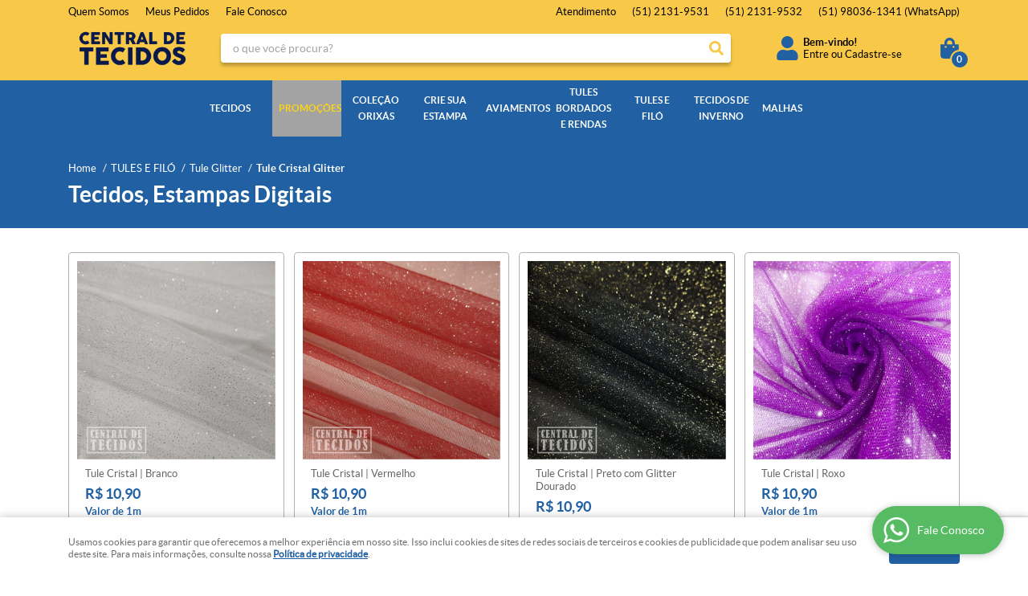

--- FILE ---
content_type: text/html; charset=UTF-8
request_url: https://centraldetecidos.com.br/tule-cristal
body_size: 62365
content:

<!DOCTYPE html>
<html lang="pt-br">

<head prefix="og: http://ogp.me/ns#  fb: http://ogp.me/ns/fb#  product: http://ogp.me/ns/product#">
	<meta http-equiv="Content-Type" content="text/html; charset=utf-8" />	<title>CENTRAL DE TECIDOS - Tecidos com Frete Rápido para todo o Brasil.</title>
	<meta name="description" content="Tule Cristal Glitter acesse AGORA! Aproveite essa oportunidade na CENTRAL DE TECIDOS, onde você encontra diversas estampas digitais em um só lugar! Clique e conheça AGORA!" /><meta name="keywords" content="" /><link href="https://67337.cdn.simplo7.net/static/67337/configuracao/favicon_170941457770066.png" type="image/x-icon" rel="icon" /><link href="https://67337.cdn.simplo7.net/static/67337/configuracao/favicon_170941457770066.png" type="image/x-icon" rel="shortcut icon" />
<meta property="fb:app_id" content="197710707534212" />
<meta property="og:url" content="https://centraldetecidos.com.br" />
<meta property="og:type" content="website" />
<meta property="og:title" content="CENTRAL DE TECIDOS - Tecidos com Frete Rápido para todo o Brasil." />
<meta property="og:description" content="Tule Cristal Glitter acesse AGORA! Aproveite essa oportunidade na CENTRAL DE TECIDOS, onde você encontra diversas estampas digitais em um só lugar! Clique e conheça AGORA!" />
<meta property="og:site_name" content="CENTRAL DE TECIDOS" />


<meta property="og:image" content="https://67337.cdn.simplo7.net/static/67337/configuracao/170941452758924.png" />
<meta property="og:image:secure_url" content="https://67337.cdn.simplo7.net/static/67337/configuracao/170941452758924.png" />
<meta property="og:image:url" content="https://67337.cdn.simplo7.net/static/67337/configuracao/170941452758924.png" />
<meta property="og:image:type" content="" />
<meta property="og:image:width" content="800">
<meta property="og:image:height" content="600">
<!-- Global Site Tag (gtag.js) - Google Analytics -->
<script async src="https://www.googletagmanager.com/gtag/js?id=G-F0PVWE1G8V"></script>
<script>
  window.dataLayer = window.dataLayer || [];
  function gtag(){dataLayer.push(arguments);}
  gtag('js', new Date());

  gtag('config', 'G-F0PVWE1G8V');
  gtag('config', 'AW-311956158');
</script><!-- Google Tag Manager -->
<script>(function(w,d,s,l,i){w[l]=w[l]||[];w[l].push({'gtm.start':
new Date().getTime(),event:'gtm.js'});var f=d.getElementsByTagName(s)[0],
j=d.createElement(s),dl=l!='dataLayer'?'&l='+l:'';j.async=true;j.src=
'https://www.googletagmanager.com/gtm.js?id='+i+dl;f.parentNode.insertBefore(j,f);
})(window,document,'script','dataLayer','GTM-59DVD7D');</script>
<!-- End Google Tag Manager -->
<!-- Global site tag (gtag.js) - Google Ads -->
<script async src="https://www.googletagmanager.com/gtag/js?id=AW-311956158"></script>
<script>
  window.dataLayer = window.dataLayer || [];
  function gtag(){dataLayer.push(arguments);}
  gtag('js', new Date());

  gtag('config', 'AW-311956158');
</script>

<!-- Google tag (gtag.js) -->
<script async src="https://www.googletagmanager.com/gtag/js?id=G-0P1S3H7JJR"></script>
<script>
  window.dataLayer = window.dataLayer || [];
  function gtag(){dataLayer.push(arguments);}
  gtag('js', new Date());

  gtag('config', 'G-0P1S3H7JJR');
</script>

<!-- Meta Pixel Code -->
<script>
!function(f,b,e,v,n,t,s)
{if(f.fbq)return;n=f.fbq=function(){n.callMethod?
n.callMethod.apply(n,arguments):n.queue.push(arguments)};
if(!f._fbq)f._fbq=n;n.push=n;n.loaded=!0;n.version='2.0';
n.queue=[];t=b.createElement(e);t.async=!0;
t.src=v;s=b.getElementsByTagName(e)[0];
s.parentNode.insertBefore(t,s)}(window, document,'script',
'https://connect.facebook.net/en_US/fbevents.js');
fbq('init', '187409219929684');
fbq('track', 'PageView');
</script>
<noscript><img height="1" width="1" style="display:none"
src="https://www.facebook.com/tr?id=187409219929684&ev=PageView&noscript=1"
/></noscript>
<!-- End Meta Pixel Code -->



<!-- Hotjar Tracking Code for my site -->
<script>
    (function(h,o,t,j,a,r){
        h.hj=h.hj||function(){(h.hj.q=h.hj.q||[]).push(arguments)};
        h._hjSettings={hjid:3428312,hjsv:6};
        a=o.getElementsByTagName('head')[0];
        r=o.createElement('script');r.async=1;
        r.src=t+h._hjSettings.hjid+j+h._hjSettings.hjsv;
        a.appendChild(r);
    })(window,document,'https://static.hotjar.com/c/hotjar-','.js?sv=');
</script>
<!-- Facebook Pixel Code -->
<script>
  !function(f,b,e,v,n,t,s)
  {if(f.fbq)return;n=f.fbq=function(){n.callMethod?
  n.callMethod.apply(n,arguments):n.queue.push(arguments)};
  if(!f._fbq)f._fbq=n;n.push=n;n.loaded=!0;n.version='2.0';
  n.queue=[];t=b.createElement(e);t.async=!0;
  t.src=v;s=b.getElementsByTagName(e)[0];
  s.parentNode.insertBefore(t,s)}(window, document,'script',
  'https://connect.facebook.net/en_US/fbevents.js');
  fbq('init', '187409219929684');
  fbq('track', 'PageView');
</script>
<noscript><img height="1" width="1" style="display:none"
  src="https://www.facebook.com/tr?id=187409219929684&ev=PageView&noscript=1"
/></noscript>
<!-- End Facebook Pixel Code -->
<style type="text/css">
	html,body,div,span,applet,object,iframe,table,caption,tbody,tfoot,thead,tr,th,td,del,dfn,em,font,img,ins,kbd,q,s,samp,small,strike,strong,sub,sup,tt,var,h1,h2,h3,h4,h5,h6,p,blockquote,pre,a,abbr,acronym,address,big,cite,code,dl,dt,dd,ol,ul,li,fieldset,form,label,legend{vertical-align:top;font-family:inherit;font-weight:inherit;font-style:inherit;font-size:100%;outline:0;padding:0;margin:0;border:0}i,cite,em,var,address,dfn{font-style:italic}body{font-family:Arial,Sans-serif;font-size:13px;font-weight:normal;line-height:20px}.grid-cep{display:inline;float:left;width:120px}:focus{outline:0}ins,del{text-decoration:none}a{color:inherit;text-decoration:none}a:hover{text-decoration:underline}strong,b{font-weight:bold}ol,ul{list-style:none}table{border-collapse:separate;border-spacing:0}caption,th,td{font-weight:normal;text-align:left}blockquote:before,blockquote:after,q:before,q:after{content:""}blockquote,q{quotes:"" ""}input[type="button"],input[type="submit"],input[type="reset"],input[type="file"]::-webkit-file-upload-button,button,input[type="color"],input[type="email"],input[type="number"],input[type="password"],input[type="tel"],input[type="url"],input[type="text"]{margin:0;padding:0;outline:0;vertical-align:top;-webkit-box-sizing:border-box;-moz-box-sizing:border-box;box-sizing:border-box}img{display:block}div[class^="element"]{display:inline-block;position:relative;-webkit-box-sizing:border-box;-moz-box-sizing:border-box;box-sizing:border-box}.pull-left,.push-left{float:left}.pull-right,.push-right{float:right}.info-phone a{text-decoration:none}.container-12 .grid-auto{display:inline;float:left;margin-left:10px;margin-right:10px;width:auto}iframe[name="google_conversion_frame"]{height:0;position:absolute}.img-lazy-hidden{visibility:hidden;-webkit-opacity:calc(0 / 100);-moz-opacity:calc(0 / 100);opacity:calc(0 / 100);-ms-filter:"progid:DXImageTransform.Microsoft.Alpha"(Opacity=0);filter:progid:DXImageTransform.Microsoft.Alpha(opacity=0)}.element-product-description .product-view,.element-product-info .product-view,.element-product-description .product-view-content,.element-product-info .product-view-content{padding:0 !important;max-width:100% !important;width:100% !important}.text-red{color:#DA4336}.text-green{color:#2CA26E}input[type="email"],input[type="number"],input[type="password"],input[type="tel"],input[type="url"],input[type="text"],input[type="search"],input[type="creditcard"],input[type="cpf"],select,textarea{background:#fff;border:1px solid #000;display:inline-block;line-height:14px;margin:0;width:100%;-webkit-box-sizing:border-box;-moz-box-sizing:border-box;box-sizing:border-box}input[type="email"][disabled],input[type="number"][disabled],input[type="password"][disabled],input[type="tel"][disabled],input[type="url"][disabled],input[type="text"][disabled],input[type="search"][disabled],input[type="creditcard"][disabled],input[type="cpf"][disabled],select[disabled],textarea[disabled]{background:rgba(217,217,217,0.75);cursor:not-allowed}input[type="email"][readonly],input[type="number"][readonly],input[type="password"][readonly],input[type="tel"][readonly],input[type="url"][readonly],input[type="text"][readonly],input[type="search"][readonly],input[type="creditcard"][readonly],input[type="cpf"][readonly],select[readonly],textarea[readonly]{background:rgba(217,217,217,0.5)}input[type="email"],input[type="number"],input[type="password"],input[type="tel"],input[type="url"],input[type="text"],input[type="search"],input[type="creditcard"],input[type="cpf"]{padding:7px 5px}input[type="email"].input-loading,input[type="number"].input-loading,input[type="password"].input-loading,input[type="tel"].input-loading,input[type="url"].input-loading,input[type="text"].input-loading,input[type="search"].input-loading,input[type="creditcard"].input-loading,input[type="cpf"].input-loading{background:url("https://cdn.simplo7.net/static/webroot/img/frontend/loading-small.gif") no-repeat right center #fff}input[type="email"].error,input[type="number"].error,input[type="password"].error,input[type="tel"].error,input[type="url"].error,input[type="text"].error,input[type="search"].error,input[type="creditcard"].error,input[type="cpf"].error{border-color:#e95b4c !important;-webkit-box-shadow:0 0 10px rgba(233,91,76,0.5);-moz-box-shadow:0 0 10px rgba(233,91,76,0.5);box-shadow:0 0 10px rgba(233,91,76,0.5)}select{background:url("https://cdn.simplo7.net/static/webroot/img/frontend/arrow-select.png") no-repeat right center #fff;cursor:pointer;padding:8px 40px 8px 6px;-webkit-appearance:none;-moz-appearance:none;appearance:none}textarea{resize:vertical}textarea.error{border-color:#e95b4c !important;-webkit-box-shadow:0 0 10px rgba(233,91,76,0.5);-moz-box-shadow:0 0 10px rgba(233,91,76,0.5);box-shadow:0 0 10px rgba(233,91,76,0.5)}.label-block{clear:both;display:block}label.error{clear:both;color:#e95b4c;display:block;font-size:14px;line-height:20px}.row,.final-product-row{display:table;position:relative;width:100%;-webkit-box-sizing:border-box;-moz-box-sizing:border-box;box-sizing:border-box}.btn-upload{overflow:hidden}.btn-upload .input-file-upload{cursor:pointer;position:absolute;font-size:100px;left:-20px;top:-60px;-webkit-opacity:calc(0 / 100);-moz-opacity:calc(0 / 100);opacity:calc(0 / 100);-ms-filter:"progid:DXImageTransform.Microsoft.Alpha"(Opacity=0);filter:progid:DXImageTransform.Microsoft.Alpha(opacity=0)}.btn-upload .input-file-upload::-webkit-file-upload-button{cursor:pointer}label a{font-size:inherit !important;line-height:inherit !important;vertical-align:initial !important}.label-inline-auto{display:inline;float:left;line-height:30px;margin-right:10px}#foo,.box-pix-btn input{text-transform:initial !important}.switch{background:#A6B6CC;cursor:pointer;display:inline-block;height:24px;overflow:hidden;position:relative;vertical-align:middle;width:44px;-webkit-border-radius:12px;-moz-border-radius:12px;border-radius:12px;-webkit-background-clip:padding-box;-moz-background-clip:padding;background-clip:padding-box;-webkit-transition:background .35s ease-in-out;-moz-transition:background .35s ease-in-out;-ms-transition:background .35s ease-in-out;-o-transition:background .35s ease-in-out;-webkit-user-select:none;-moz-user-select:none;user-select:none}.switch:not(.active){filter:grayscale(1)}.switch input{left:-999999px;position:absolute}.switch span{background:#fff;display:block;height:16px;left:4px;position:absolute;top:4px;width:16px;-webkit-border-radius:8px;-moz-border-radius:8px;border-radius:8px;-webkit-background-clip:padding-box;-moz-background-clip:padding;background-clip:padding-box;-webkit-transition:left .3s linear;-moz-transition:left .3s linear;-ms-transition:left .3s linear;-o-transition:left .3s linear}.switch.active{background:var(--base-color)}.switch.active span{left:24px}.btn-toolbar{display:table;margin-top:20px;position:relative;width:100%}.btn-toolbar .btn+.btn{margin-left:10px !important}.btn{background:#000;border:0;color:#fff;cursor:pointer;display:inline-block;padding:7px 15px;position:relative;text-align:center;text-decoration:none;-webkit-box-sizing:border-box;-moz-box-sizing:border-box;box-sizing:border-box;-webkit-user-select:none;-moz-user-select:none;user-select:none}.btn .btn-icon,.btn .btn-text{vertical-align:top}.btn .btn-icon{display:none;margin-right:5px}.btn .btn-text-top{color:#fff;display:inline-block;font-size:18px;font-weight:bold;line-height:24px;text-transform:uppercase;width:100%}.btn .btn-text{display:inline-block;line-height:16px}.btn.btn-blue{background-color:#3498db;background:-webkit-gradient(linear, left top, left bottom, from(#3498db), to(#2980b9));background:-webkit-linear-gradient(top, #3498db, #2980b9);background:-moz-linear-gradient(top, #3498db, #2980b9);background:-ms-linear-gradient(top, #3498db, #2980b9);background:-o-linear-gradient(top, #3498db, #2980b9);border-color:#1d5a82;color:#fff}.btn.btn-blue:hover{background-color:#4aa3df;background:-webkit-gradient(linear, left top, left bottom, from(#4aa3df), to(#2e8ece));background:-webkit-linear-gradient(top, #4aa3df, #2e8ece);background:-moz-linear-gradient(top, #4aa3df, #2e8ece);background:-ms-linear-gradient(top, #4aa3df, #2e8ece);background:-o-linear-gradient(top, #4aa3df, #2e8ece)}.btn.btn-blue:active,.btn.btn-blue:focus{background-color:#258cd1;background:-webkit-gradient(linear, left top, left bottom, from(#258cd1), to(#2472a4));background:-webkit-linear-gradient(top, #258cd1, #2472a4);background:-moz-linear-gradient(top, #258cd1, #2472a4);background:-ms-linear-gradient(top, #258cd1, #2472a4);background:-o-linear-gradient(top, #258cd1, #2472a4)}.btn.btn-block{display:block;width:100%}.btn.rebuy-button{background:#2ecc71;border-color:#25a25a}.btn.rebuy-button:hover{background:#29b765}.btn.rebuy-button span[class^="icon"]{background:url("https://cdn.simplo7.net/static/webroot/img/frontend/icon-rebuy.png") no-repeat;display:inline-block;margin:1px 2px 1px 0;height:16px;width:16px}.btn:hover{text-decoration:none}.btn[disabled="disabled"],.btn:disabled{cursor:not-allowed;filter:grayscale(1);-webkit-opacity:calc(50 / 100);-moz-opacity:calc(50 / 100);opacity:calc(50 / 100);-ms-filter:"progid:DXImageTransform.Microsoft.Alpha"(Opacity=50);filter:progid:DXImageTransform.Microsoft.Alpha(opacity=50)}.wrapper-btn-actions .btn{margin:5px}.btn-sm{padding:.25rem .5rem !important}.btn-sm .btn-text{font-size:.875rem}.btn-xs{padding:.125rem .5rem !important}.btn-xs .btn-text{font-size:.875rem !important}.mask-msg,.msg-mask{background:#fff;bottom:0;left:0;position:fixed;right:0;top:0;z-index:999999;-webkit-opacity:calc(60 / 100);-moz-opacity:calc(60 / 100);opacity:calc(60 / 100);-ms-filter:"progid:DXImageTransform.Microsoft.Alpha"(Opacity=60);filter:progid:DXImageTransform.Microsoft.Alpha(opacity=60)}.msg-product-add{background:url("https://cdn.simplo7.net/static/webroot/img/frontend/icon-ok.png") no-repeat 20px center #2ecc71;background:url("https://cdn.simplo7.net/static/webroot/img/frontend/icon-ok.png") no-repeat 20px center rgba(46,204,113,0.9);color:#fff;left:50%;margin-left:-360px;padding:40px 20px 40px 100px;position:fixed;top:20px;text-align:left;width:740px;z-index:1000000;-webkit-border-radius:10px;-moz-border-radius:10px;border-radius:10px;-webkit-background-clip:padding-box;-moz-background-clip:padding;background-clip:padding-box;-webkit-box-shadow:0 0 15px rgba(46,204,113,0.75);-moz-box-shadow:0 0 15px rgba(46,204,113,0.75);box-shadow:0 0 15px rgba(46,204,113,0.75);-webkit-box-sizing:border-box;-moz-box-sizing:border-box;box-sizing:border-box}.msg-product-add .msg-text-top{font-size:26px;line-height:36px}.msg-product-add .close-msg{color:#000;font-size:30px;margin-top:-10px;position:absolute;right:20px;text-decoration:none;top:50%;-webkit-opacity:calc(30 / 100);-moz-opacity:calc(30 / 100);opacity:calc(30 / 100);-ms-filter:"progid:DXImageTransform.Microsoft.Alpha"(Opacity=30);filter:progid:DXImageTransform.Microsoft.Alpha(opacity=30)}.msg-product-add .close-msg:hover{-webkit-opacity:calc(60 / 100);-moz-opacity:calc(60 / 100);opacity:calc(60 / 100);-ms-filter:"progid:DXImageTransform.Microsoft.Alpha"(Opacity=60);filter:progid:DXImageTransform.Microsoft.Alpha(opacity=60)}.msg,.message{color:#fff;font-size:16px;line-height:24px;left:50%;margin-left:-360px;padding:40px 20px 40px 100px;position:fixed;top:20px;text-align:left;width:740px;z-index:1000000;-webkit-border-radius:10px;-moz-border-radius:10px;border-radius:10px;-webkit-background-clip:padding-box;-moz-background-clip:padding;background-clip:padding-box;-webkit-box-sizing:border-box;-moz-box-sizing:border-box;box-sizing:border-box}.msg.msg-error,.message.msg-error,.msg.error,.message.error{background:url("https://cdn.simplo7.net/static/webroot/img/frontend/icon-error.png") no-repeat 20px center rgba(192,57,43,0.9);-webkit-box-shadow:0 0 15px rgba(192,57,43,0.75);-moz-box-shadow:0 0 15px rgba(192,57,43,0.75);box-shadow:0 0 15px rgba(192,57,43,0.75)}.msg.msg-masked-success,.message.msg-masked-success,.msg.msg-success,.message.msg-success,.msg.success,.message.success{background:url("https://cdn.simplo7.net/static/webroot/img/frontend/icon-ok.png") no-repeat 20px center #2ecc71;background:url("https://cdn.simplo7.net/static/webroot/img/frontend/icon-ok.png") no-repeat 20px center rgba(46,204,113,0.9);-webkit-box-shadow:0 0 15px rgba(46,204,113,0.75);-moz-box-shadow:0 0 15px rgba(46,204,113,0.75);box-shadow:0 0 15px rgba(46,204,113,0.75)}.msg.msg-warning,.message.msg-warning,.msg.msg-masked-warning,.message.msg-masked-warning,.msg.warning,.message.warning{background:url("https://cdn.simplo7.net/static/webroot/img/frontend/icon-warning.png") no-repeat 20px center #f39c12;background:url("https://cdn.simplo7.net/static/webroot/img/frontend/icon-warning.png") no-repeat 20px center rgba(243,156,18,0.9);-webkit-box-shadow:0 0 15px rgba(243,156,18,0.75);-moz-box-shadow:0 0 15px rgba(243,156,18,0.75);box-shadow:0 0 15px rgba(243,156,18,0.75)}.msg.msg-info,.message.msg-info,.msg.info,.message.info{background:url("https://cdn.simplo7.net/static/webroot/img/frontend/icon-info.png") no-repeat 20px center #3498db;background:url("https://cdn.simplo7.net/static/webroot/img/frontend/icon-info.png") no-repeat 20px center rgba(52,152,219,0.9);-webkit-box-shadow:0 0 15px rgba(52,152,219,0.75);-moz-box-shadow:0 0 15px rgba(52,152,219,0.75);box-shadow:0 0 15px rgba(52,152,219,0.75)}.msg p,.message p{font-size:16px;line-height:24px}.msg p a,.message p a{text-decoration:none}.msg .msg-text-top,.message .msg-text-top{font-size:26px;line-height:36px}.msg .msg-text-bottom,.message .msg-text-bottom{font-size:16px;line-height:30px}.msg .msg-text-bottom a,.message .msg-text-bottom a{border:2px solid #fff;display:inline-block;line-height:20px;margin:0 2px;padding:3px 10px;text-decoration:none;-webkit-border-radius:6px;-moz-border-radius:6px;border-radius:6px;-webkit-background-clip:padding-box;-moz-background-clip:padding;background-clip:padding-box}.msg .close-msg,.message .close-msg,.msg .message-close,.message .message-close,.msg .msg-close,.message .msg-close,.msg .close,.message .close{color:#000;font-size:30px;margin-top:-10px;position:absolute;right:20px;text-decoration:none;top:50%;-webkit-opacity:calc(30 / 100);-moz-opacity:calc(30 / 100);opacity:calc(30 / 100);-ms-filter:"progid:DXImageTransform.Microsoft.Alpha"(Opacity=30);filter:progid:DXImageTransform.Microsoft.Alpha(opacity=30)}.msg .close-msg:hover,.message .close-msg:hover,.msg .message-close:hover,.message .message-close:hover,.msg .msg-close:hover,.message .msg-close:hover,.msg .close:hover,.message .close:hover{-webkit-opacity:calc(60 / 100);-moz-opacity:calc(60 / 100);opacity:calc(60 / 100);-ms-filter:"progid:DXImageTransform.Microsoft.Alpha"(Opacity=60);filter:progid:DXImageTransform.Microsoft.Alpha(opacity=60)}.msg .btn,.message .btn{margin:10px 10px 0 0}.message-animated{color:#fff;left:50%;margin-left:-360px;padding:40px 20px 40px 100px;position:fixed;top:20px;text-align:left;width:740px;z-index:1000000;-webkit-border-radius:10px;-moz-border-radius:10px;border-radius:10px;-webkit-background-clip:padding-box;-moz-background-clip:padding;background-clip:padding-box;-webkit-box-sizing:border-box;-moz-box-sizing:border-box;box-sizing:border-box}.message-animated.error{background:url("https://cdn.simplo7.net/static/webroot/img/frontend/icon-error.png") no-repeat 20px center #c0392b;background:url("https://cdn.simplo7.net/static/webroot/img/frontend/icon-error.png") no-repeat 20px center rgba(192,57,43,0.9);-webkit-box-shadow:0 0 15px rgba(192,57,43,0.75);-moz-box-shadow:0 0 15px rgba(192,57,43,0.75);box-shadow:0 0 15px rgba(192,57,43,0.75)}.message-animated.success{background:url("https://cdn.simplo7.net/static/webroot/img/frontend/icon-ok.png") no-repeat 20px center #2ecc71;background:url("https://cdn.simplo7.net/static/webroot/img/frontend/icon-ok.png") no-repeat 20px center rgba(46,204,113,0.9);-webkit-box-shadow:0 0 15px rgba(46,204,113,0.75);-moz-box-shadow:0 0 15px rgba(46,204,113,0.75);box-shadow:0 0 15px rgba(46,204,113,0.75)}.message-animated.warning{background:url("https://cdn.simplo7.net/static/webroot/img/frontend/icon-warning.png") no-repeat 20px center #f39c12;background:url("https://cdn.simplo7.net/static/webroot/img/frontend/icon-warning.png") no-repeat 20px center rgba(243,156,18,0.9);-webkit-box-shadow:0 0 15px rgba(243,156,18,0.75);-moz-box-shadow:0 0 15px rgba(243,156,18,0.75);box-shadow:0 0 15px rgba(243,156,18,0.75)}.message-animated.info{background:url("https://cdn.simplo7.net/static/webroot/img/frontend/icon-info.png") no-repeat 20px center #3498db;background:url("https://cdn.simplo7.net/static/webroot/img/frontend/icon-info.png") no-repeat 20px center rgba(52,152,219,0.9);-webkit-box-shadow:0 0 15px rgba(52,152,219,0.75);-moz-box-shadow:0 0 15px rgba(52,152,219,0.75);box-shadow:0 0 15px rgba(52,152,219,0.75)}.message-animated p{font-size:16px;line-height:24px}.message-animated p a{text-decoration:none}.message-animated .close-msg,.message-animated .message-close{color:#000;font-size:30px;margin-top:-10px;position:absolute;right:20px;text-decoration:none;top:50%;-webkit-opacity:calc(30 / 100);-moz-opacity:calc(30 / 100);opacity:calc(30 / 100);-ms-filter:"progid:DXImageTransform.Microsoft.Alpha"(Opacity=30);filter:progid:DXImageTransform.Microsoft.Alpha(opacity=30)}.message-animated .close-msg:hover,.message-animated .message-close:hover{-webkit-opacity:calc(60 / 100);-moz-opacity:calc(60 / 100);opacity:calc(60 / 100);-ms-filter:"progid:DXImageTransform.Microsoft.Alpha"(Opacity=60);filter:progid:DXImageTransform.Microsoft.Alpha(opacity=60)}.order-message{background:url("https://cdn.simplo7.net/static/webroot/img/frontend/icon-ok.png") no-repeat 20px center #2ecc71;background:url("https://cdn.simplo7.net/static/webroot/img/frontend/icon-ok.png") no-repeat 20px center rgba(46,204,113,0.9);display:table;margin-bottom:20px;padding:30px 20px 30px 100px;text-align:left;width:100%;-webkit-border-radius:10px;-moz-border-radius:10px;border-radius:10px;-webkit-background-clip:padding-box;-moz-background-clip:padding;background-clip:padding-box;-webkit-box-shadow:0 0 15px rgba(46,204,113,0.75);-moz-box-shadow:0 0 15px rgba(46,204,113,0.75);box-shadow:0 0 15px rgba(46,204,113,0.75);-webkit-box-sizing:border-box;-moz-box-sizing:border-box;box-sizing:border-box}.order-message.order-message-error{background:url("https://cdn.simplo7.net/static/webroot/img/frontend/icon-error.png") no-repeat 20px center #c0392b;background:url("https://cdn.simplo7.net/static/webroot/img/frontend/icon-error.png") no-repeat 20px center rgba(192,57,43,0.9);-webkit-box-shadow:0 0 15px rgba(192,57,43,0.75);-moz-box-shadow:0 0 15px rgba(192,57,43,0.75);box-shadow:0 0 15px rgba(192,57,43,0.75)}.order-message.order-message-yellow{background:url("https://cdn.simplo7.net/static/webroot/img/frontend/icon-warning.png") no-repeat 20px center #f1c40f;background:url("https://cdn.simplo7.net/static/webroot/img/frontend/icon-warning.png") no-repeat 20px center rgba(241,196,15,0.9);-webkit-box-shadow:0 0 15px rgba(241,196,15,0.75);-moz-box-shadow:0 0 15px rgba(241,196,15,0.75);box-shadow:0 0 15px rgba(241,196,15,0.75)}.order-message.order-message-yellow p{margin-bottom:10px}.order-message p{color:#fff;font-size:14px}.order-message .order-message-button p{float:left;margin:20px 10px 20px 0}.order-message .order-message-button .btn{background:#224982 !important;border:0 !important;float:right;height:auto !important;padding:20px 40px !important;-webkit-box-shadow:0 0 10px rgba(34, 73, 130, .9) !important;-moz-box-shadow:0 0 10px rgba(34, 73, 130, .9) !important;box-shadow:0 0 10px rgba(34, 73, 130, .9) !important;-webkit-border-radius:6px !important;-moz-border-radius:6px !important;border-radius:6px !important;-webkit-background-clip:padding-box;-moz-background-clip:padding;background-clip:padding-box}.order-message .order-message-button .btn .btn-text{color:#fff !important;font-size:16px !important;line-height:20px !important}.order-message .order-message-button .btn:hover{background:#3498db !important}.no-rgba .msg-product-add,.no-rgba .msg,.no-rgba .order-message,.no-rgba .message-animated{-webkit-opacity:calc(90 / 100);-moz-opacity:calc(90 / 100);opacity:calc(90 / 100);-ms-filter:"progid:DXImageTransform.Microsoft.Alpha"(Opacity=90);filter:progid:DXImageTransform.Microsoft.Alpha(opacity=90)}.msg-inline{color:#fff;font-size:14px;line-height:18px;margin-bottom:20px;padding:15px;-webkit-border-radius:4px;-moz-border-radius:4px;border-radius:4px;-webkit-background-clip:padding-box;-moz-background-clip:padding;background-clip:padding-box}.msg-inline.success{background:rgba(46,204,113,0.9);-webkit-box-shadow:0 0 15px rgba(46,204,113,0.75);-moz-box-shadow:0 0 15px rgba(46,204,113,0.75);box-shadow:0 0 15px rgba(46,204,113,0.75)}.msg-inline.error{background:rgba(192,57,43,0.9);-webkit-box-shadow:0 0 15px rgba(192,57,43,0.75);-moz-box-shadow:0 0 15px rgba(192,57,43,0.75);box-shadow:0 0 15px rgba(192,57,43,0.75)}.msg-inline.warning{background:rgba(243,156,18,0.9);-webkit-box-shadow:0 0 15px rgba(243,156,18,0.75);-moz-box-shadow:0 0 15px rgba(243,156,18,0.75);box-shadow:0 0 15px rgba(243,156,18,0.75)}.msg-inline.info{background:rgba(52,152,219,0.9);-webkit-box-shadow:0 0 15px rgba(52,152,219,0.75);-moz-box-shadow:0 0 15px rgba(52,152,219,0.75);box-shadow:0 0 15px rgba(52,152,219,0.75)}#header-main div[class^="header-"]{display:table;padding:5px 0;width:100%}#header-main div[class^="element-"]{display:table-cell;vertical-align:middle}#nav-main div[class^="element-"]{margin-bottom:20px;width:100%}.element-banner-main,.element-banner-stripe,.element-banner-shop{margin-bottom:20px}.bx-wrapper{margin:0 auto;position:relative;padding:0;*zoom:1;-webkit-box-sizing:border-box;-moz-box-sizing:border-box;box-sizing:border-box}.bx-wrapper img{display:block;margin:0 auto;max-width:100%}.bx-wrapper .bx-viewport{-webkit-box-sizing:border-box;-moz-box-sizing:border-box;box-sizing:border-box;-webkit-transform:translatez(0);-moz-transform:translatez(0);-ms-transform:translatez(0);-o-transform:translatez(0)}.bx-wrapper .bx-viewport ul li{-webkit-backface-visibility:hidden;-moz-backface-visibility:hidden;backface-visibility:hidden}.bx-wrapper .bx-viewport #product-list .product-list-item{clear:none !important;margin:0 20px 0 0 !important}.bx-wrapper .bx-controls-auto{bottom:0;position:absolute;width:100%}.bx-wrapper .bx-loading{display:none !important}.bx-wrapper .bx-pager .bx-pager-item,.bx-wrapper .bx-controls-auto .bx-pager-item,.bx-wrapper .bx-pager .bx-controls-auto-item,.bx-wrapper .bx-controls-auto .bx-controls-auto-item{display:inline-block;*display:inline;*zoom:1}.bx-wrapper .bx-controls-direction a{overflow:hidden;position:absolute;text-align:center;z-index:90}.bx-wrapper .bx-controls-direction a.disabled{cursor:not-allowed;-webkit-opacity:calc(60 / 100);-moz-opacity:calc(60 / 100);opacity:calc(60 / 100);-ms-filter:"progid:DXImageTransform.Microsoft.Alpha"(Opacity=60);filter:progid:DXImageTransform.Microsoft.Alpha(opacity=60)}.bx-wrapper .bx-controls-auto{text-align:center}.bx-wrapper .bx-caption{background:#666 \9;background:rgba(80,80,80,0.75);bottom:0;left:0;position:absolute;width:100%}.bx-wrapper.horizontal .bx-viewport{height:auto !important}.bx-wrapper.horizontal .bx-controls-direction a{top:50%}.bx-wrapper.horizontal .bx-controls-direction a.bx-prev{left:0}.bx-wrapper.horizontal .bx-controls-direction a.bx-next{right:0}.bx-wrapper.vertical .bx-controls-direction a{left:50%}.bx-wrapper.vertical .bx-controls-direction a.bx-prev{top:0}.bx-wrapper.vertical .bx-controls-direction a.bx-next{bottom:0}#vitrine{-webkit-box-sizing:border-box;-moz-box-sizing:border-box;box-sizing:border-box}.element-content{margin:0 !important;width:100%}.content-main-cols-1 #vitrine{width:100%}.list-item{display:table;margin-top:10px;width:100%;-webkit-box-sizing:border-box;-moz-box-sizing:border-box;box-sizing:border-box}.list-item li{display:table;margin:4px 0;position:relative;width:100%;-webkit-box-sizing:border-box;-moz-box-sizing:border-box;box-sizing:border-box}.list-item-wrapper-center{display:table;margin-left:auto;margin-right:auto}.row{display:table;position:relative;width:100%;-webkit-box-sizing:border-box;-moz-box-sizing:border-box;box-sizing:border-box}.row.row-center{text-align:center}.header-box-content{display:table;position:relative;width:100%}.header-box-content h1 span[class^="icon"],.header-box-content h2 span[class^="icon"],.header-box-content .title-primary span[class^="icon"],.header-box-content .title-secundary span[class^="icon"]{display:none}.box{border:1px solid #000;padding:10px;position:relative;-webkit-box-sizing:border-box;-moz-box-sizing:border-box;box-sizing:border-box}.box .box-header{position:relative}.box .box-header .box-title{color:#666;display:block;font-size:16px;line-height:30px}.box .box-content{position:relative;padding-top:10px}.box .box-content p{line-height:20px}#content-main{display:table;margin-bottom:20px;width:100%}#content-main div[class^="element-"]+div[class^="element-"]{margin-top:20px}.element-latest,.element-highlight,.element-bestseller,.element-promotion,.element-banner-shop,.element-tags-vitrine,.element-newsletter-vitrine{display:table !important;position:relative;width:100% !important}.element-vitrine-brand{width:100%}.element-vitrine-brand .vitrine-brand .vitrine-brand-list{display:table;width:100%}.element-vitrine-brand .vitrine-brand .vitrine-brand-list .vitrine-brand-item{display:inline;float:left}.wrapper-form-contact,.wrapper-content-contact{display:inline;float:left;margin:0 1%;width:48%}.wrapper-form-contact #div-captcha{padding:0 0 0 120px}.wrapper-form-contact .text-private-policy{margin-left:120px;padding:15px 0}.wrapper-form-contact textarea.error{border-color:#e95b4c !important;-webkit-box-shadow:0 0 10px rgba(233,91,76,0.5);-moz-box-shadow:0 0 10px rgba(233,91,76,0.5);box-shadow:0 0 10px rgba(233,91,76,0.5)}.label-inline{display:inline;float:left;padding-right:10px;width:110px}.input-inline{margin-left:120px}.row-btn-submit{margin-top:20px}.msg-empty{color:#ccc;font-size:30px;line-height:40px;padding:20px 0 100px;text-align:center}ol.ordered-list{list-style:initial;list-style-position:inside;list-style-type:decimal;margin-bottom:10px}ol.ordered-list li+li{margin-top:10px}.page-content p,.page-content h1,.page-content h2,.page-content h3,.page-content h4,.page-content h5,.page-content h6{margin-bottom:10px}.wrapper-captcha{display:table;margin:10px auto}.wrapper-form-contact .btn{float:right}.text-center{text-align:center !important}.text-left{text-align:center !important}.text-right{text-align:right !important}.loading-page{background:url("https://cdn.simplo7.net/static/webroot/img/frontend/loading-box.gif") no-repeat center center rgba(255,255,255,0.75);bottom:0;left:0;position:fixed;right:0;top:0;z-index:1000050}.element-product-description .product-view-content,.element-product-info .product-view-content{word-break:break-word}.element-product-description .product-view-content:not(.wrapper-table-kit) img,.element-product-info .product-view-content:not(.wrapper-table-kit) img{height:auto !important;max-width:100% !important}.element-product-description .product-view-content:not(.wrapper-table-kit) div,.element-product-info .product-view-content:not(.wrapper-table-kit) div{max-width:100% !important;width:auto !important}.element-product-description .product-view-content:not(.wrapper-table-kit) table,.element-product-info .product-view-content:not(.wrapper-table-kit) table{width:100% !important}#nav-bottom div[class^="element"]{margin-bottom:20px;width:100%}#footer-main{margin-top:40px;padding:20px 0}#footer-main .footer-main-inner div[class^="footer-"]{display:table;position:relative;width:100%}#footer-main .footer-main-inner div[class^="footer-"]+div[class^="footer-"]{margin-top:20px}#footer-main div[class^="element-"]{float:left}#footer-main .title-footer{display:block}iframe[name="google_conversion_frame"]{left:-55555px;position:absolute}.text-primary{color:var(--base-color)}.h1,.h2,.h3,.h4,.h5,.h6{color:var(--title-color);font-weight:500;line-height:1.2;margin-bottom:.5rem}.h1{font-size:1.75rem}.h2{font-size:1.5rem}.h3{font-size:1.25rem}.h4{font-size:1rem}.h5{font-size:.875rem}.h6{font-size:.875rem}.fs-1{font-size:2.5rem !important}.fs-2{font-size:2rem!important}.fs-3{font-size:1.75rem !important}.fs-4{font-size:1.5rem !important}.fs-5{font-size:1.25rem !important}.fs-6{font-size:1rem!important}.lh-1{line-height:1 !important}.lh-sm{line-height:1.25 !important}.lh-base{line-height:1.5 !important}.lh-lg{line-height:2 !important}.text-decoration-underline{text-decoration:underline !important}.text-decoration-line-through{text-decoration:line-through !important}.text-decoration-none{text-decoration:none !important}.bx-wrapper{margin:0 auto;position:relative;padding:0;*zoom:1;-webkit-box-sizing:border-box;-moz-box-sizing:border-box;box-sizing:border-box}.bx-wrapper img{display:block;margin:0 auto;max-width:100%}.bx-wrapper .bx-viewport{-webkit-box-sizing:border-box;-moz-box-sizing:border-box;box-sizing:border-box;-webkit-transform:translatez(0);-moz-transform:translatez(0);-ms-transform:translatez(0);-o-transform:translatez(0)}.bx-wrapper .bx-viewport ul li{-webkit-backface-visibility:hidden;-moz-backface-visibility:hidden;backface-visibility:hidden}.bx-wrapper .bx-viewport #product-list .product-list-item{clear:none !important;margin:0 20px 0 0 !important}.bx-wrapper .bx-controls-auto{bottom:0;position:absolute;width:100%}.bx-wrapper .bx-loading{display:none !important}.bx-wrapper .bx-pager .bx-pager-item,.bx-wrapper .bx-controls-auto .bx-pager-item,.bx-wrapper .bx-pager .bx-controls-auto-item,.bx-wrapper .bx-controls-auto .bx-controls-auto-item{display:inline-block;*display:inline;*zoom:1}.bx-wrapper .bx-controls-direction a{overflow:hidden;position:absolute;text-align:center;z-index:90}.bx-wrapper .bx-controls-direction a.disabled{cursor:not-allowed;-webkit-opacity:calc(60 / 100);-moz-opacity:calc(60 / 100);opacity:calc(60 / 100);-ms-filter:"progid:DXImageTransform.Microsoft.Alpha"(Opacity=60);filter:progid:DXImageTransform.Microsoft.Alpha(opacity=60)}.bx-wrapper .bx-controls-auto{text-align:center}.bx-wrapper .bx-caption{background:#666 \9;background:rgba(80,80,80,0.75);bottom:0;left:0;position:absolute;width:100%}.bx-wrapper.horizontal .bx-viewport{height:auto !important}.bx-wrapper.horizontal .bx-controls-direction a{top:50%}.bx-wrapper.horizontal .bx-controls-direction a.bx-prev{left:0}.bx-wrapper.horizontal .bx-controls-direction a.bx-next{right:0}.bx-wrapper.vertical .bx-controls-direction a{left:50%}.bx-wrapper.vertical .bx-controls-direction a.bx-prev{top:0}.bx-wrapper.vertical .bx-controls-direction a.bx-next{bottom:0}.bg-light{background-color:#F1F3F6 !important}#instagram-feed{display:none !important}
	</style>
<style type="text/css">
	:root {
		--base-color: #2161A3;
		--sec-color: #F8C948;
		--btn-color: #32c74d;
		--btn-detail-color: #32c74d;
		--btn-tellme-color: #fcd515;
		--bg-shop: #ffffff;
		--bg-color: #ffffff;
				--font-title: lato_bold;
		--font-base: lato_regular;
		--menu-color: #2161A3;
		--menu-text-color: #ffffff;
		--footer-color: #999999;
		--footer-text-color: #ffffff;
		--text-color: #666666;
		--title-color: #2161A3;
		--header-color: #F8C948;
		--header-text-color: #000000;
	}

	</style>

<style id="style-general" >.fb-chat-wrapper.fb-chat-right+.wa-chat-wrapper.wa-chat-right .wa-chat-header{bottom:100px}.fb-chat-wrapper.fb-chat-left+.wa-chat-wrapper.wa-chat-left .wa-chat-header{bottom:100px}.wa-chat-wrapper{position:fixed;z-index:999999}.wa-chat-wrapper.wa-chat-left .wa-chat-header{left:30px}.wa-chat-wrapper.wa-chat-right .wa-chat-header{right:30px}.wa-chat-wrapper.wa-chat-darken .fb-chat-header .wa-chat-icon{background-position:0 -32px}.wa-chat-wrapper.wa-chat-darken .fb-chat-header .wa-chat-title{color:#000}.wa-chat-wrapper .wa-chat-header{background:#57bb63;bottom:30px;cursor:pointer;display:inline-block;font-size:0;padding:14px;position:fixed;-webkit-border-radius:30px;-moz-border-radius:30px;border-radius:30px;-webkit-background-clip:padding-box;-moz-background-clip:padding;background-clip:padding-box;-webkit-box-shadow:0 1px 8px rgba(0,0,0,0.25);-moz-box-shadow:0 1px 8px rgba(0,0,0,0.25);box-shadow:0 1px 8px rgba(0,0,0,0.25);-webkit-transition:all .4s;-moz-transition:all .4s;-ms-transition:all .4s;-o-transition:all .4s}.wa-chat-wrapper .wa-chat-header:hover{-webkit-transform:scale(1.1);-moz-transform:scale(1.1);-ms-transform:scale(1.1);-o-transform:scale(1.1)}.wa-chat-wrapper .wa-chat-header .wa-chat-icon{background:url("https://cdn.simplo7.net/static/webroot/img/frontend/icon-chat-wa.png") no-repeat 0 0;background-size:32px auto;display:inline-block;height:32px;width:32px}.wa-chat-wrapper .wa-chat-header .wa-chat-title{color:#fff;display:inline-block;font-size:14px;margin:6px 10px}.wa-chat-wrapper .wa-chat-header .wa-chat-title:empty{display:none !important}.fb-chat-wrapper{position:fixed;z-index:999999}.fb-chat-wrapper.fb-chat-left .fb-chat-header,.fb-chat-wrapper.fb-chat-left .fb-chat-content{left:30px}.fb-chat-wrapper.fb-chat-right .fb-chat-header,.fb-chat-wrapper.fb-chat-right .fb-chat-content{right:30px}.fb-chat-wrapper.fb-chat-darken .fb-chat-header .fb-chat-icon{background-position:0 -32px}.fb-chat-wrapper.fb-chat-darken .fb-chat-header .fb-chat-title{color:#000}.fb-chat-wrapper.active .fb-chat-icon-close{display:block}.fb-chat-wrapper .fb-chat-icon-close{background:#000;border:2px solid #fff;color:#fff;cursor:pointer;display:none;font-size:24px;height:30px;line-height:28px;position:absolute;right:-10px;top:-10px;text-align:center;width:30px;z-index:999999;-webkit-border-radius:50%;-moz-border-radius:50%;border-radius:50%;-webkit-background-clip:padding-box;-moz-background-clip:padding;background-clip:padding-box}.fb-chat-wrapper .fb-chat-header{bottom:30px;cursor:pointer;display:inline-block;font-size:0;padding:14px;position:fixed;-webkit-border-radius:30px;-moz-border-radius:30px;border-radius:30px;-webkit-background-clip:padding-box;-moz-background-clip:padding;background-clip:padding-box;-webkit-box-shadow:0 1px 8px rgba(0,0,0,0.25);-moz-box-shadow:0 1px 8px rgba(0,0,0,0.25);box-shadow:0 1px 8px rgba(0,0,0,0.25);-webkit-transition:all .4s;-moz-transition:all .4s;-ms-transition:all .4s;-o-transition:all .4s}.fb-chat-wrapper .fb-chat-header:hover{-webkit-transform:scale(1.1);-moz-transform:scale(1.1);-ms-transform:scale(1.1);-o-transform:scale(1.1)}.fb-chat-wrapper .fb-chat-header .fb-chat-icon{background:url("https://cdn.simplo7.net/static/webroot/img/frontend/icon-chat-fb.png") no-repeat 0 0;background-size:32px auto;display:inline-block;height:32px;width:32px}.fb-chat-wrapper .fb-chat-header .fb-chat-title{color:#fff;display:inline-block;font-size:14px;margin:6px 10px}.fb-chat-wrapper .fb-chat-header .fb-chat-title:empty{display:none !important}.fb-chat-wrapper .fb-chat-content{bottom:-480px;position:fixed;visibility:hidden;-webkit-opacity:0;-moz-opacity:0;opacity:0;-ms-filter:"progid:DXImageTransform.Microsoft.Alpha"(Opacity=0);filter:progid:DXImageTransform.Microsoft.Alpha(opacity=0);-webkit-transition:all .4s;-moz-transition:all .4s;-ms-transition:all .4s;-o-transition:all .4s}.fb-chat-wrapper.active .fb-chat-content{bottom:30px;visibility:visible;-webkit-opacity:1;-moz-opacity:1;opacity:1;-ms-filter:"progid:DXImageTransform.Microsoft.Alpha"(Opacity=100);filter:progid:DXImageTransform.Microsoft.Alpha(opacity=100)}.element-breadcrumb{display:table;margin-bottom:20px;width:100%}.element-breadcrumb .breadcrumb-list li{display:inline;float:left}.element-breadcrumb .breadcrumb-list li a{display:inline-block}.element-breadcrumb .breadcrumb-list li+li{background:url("https://cdn.simplo7.net/static/webroot/img/frontend/breadcrumb-separator.png") no-repeat left center;padding-left:24px}.element-breadcrumb .breadcrumb-list li.active a{color:#666;font-size:14px}#product-list.col-pl-2>li{width:48%}#product-list.col-pl-2>li:nth-child(2n+1){clear:both}#product-list.col-pl-3>li{width:31.333%}#product-list.col-pl-3>li:nth-child(3n+1){clear:both}#product-list.col-pl-4>li{width:23%}#product-list.col-pl-4>li:nth-child(4n+1){clear:both}#product-list.col-pl-5>li{width:18%}#product-list.col-pl-5>li:nth-child(5n+1){clear:both}#product-list,#product-list-sidebar{display:table;width:100%}#product-list .list-product-empty,#product-list-sidebar .list-product-empty{color:#ccc;font-size:30px;line-height:40px;padding:0 0 100px 0;text-align:center;width:100% !important}#product-list .product-list-item,#product-list-sidebar .product-list-item{display:inline;float:left;margin:0 1% 20px;position:relative;-webkit-box-sizing:border-box;-moz-box-sizing:border-box;box-sizing:border-box}#product-list .product-list-item .product-image,#product-list-sidebar .product-list-item .product-image{text-align:center;position:relative}#product-list .product-list-item .product-image a:not(.label-unavailable),#product-list-sidebar .product-list-item .product-image a:not(.label-unavailable){display:block;overflow:hidden;padding-bottom:0 !important;padding-top:100%;position:relative;-webkit-box-sizing:border-box;-moz-box-sizing:border-box;box-sizing:border-box}#product-list .product-list-item .product-image a:not(.label-unavailable) img,#product-list-sidebar .product-list-item .product-image a:not(.label-unavailable) img{left:50%;max-height:100%;max-width:100%;position:absolute;top:50%;-webkit-transform:translate(-50%, -50%);-moz-transform:translate(-50%, -50%);-ms-transform:translate(-50%, -50%);-o-transform:translate(-50%, -50%)}#product-list .product-list-item .product-image a:not(.label-unavailable) img.image-over,#product-list-sidebar .product-list-item .product-image a:not(.label-unavailable) img.image-over{display:none !important}#product-list .product-list-item .product-image a:not(.label-unavailable) img.image-over:hover,#product-list-sidebar .product-list-item .product-image a:not(.label-unavailable) img.image-over:hover{display:block !important}#product-list .product-list-item .product-image a.noimage,#product-list-sidebar .product-list-item .product-image a.noimage{background:url("https://cdn.simplo7.net/static/webroot/img/frontend/no-image-small.png") no-repeat center center}#product-list .product-list-item .product-image a.noimage img,#product-list-sidebar .product-list-item .product-image a.noimage img{display:none}#product-list .product-list-item .product-info,#product-list-sidebar .product-list-item .product-info{clear:both;padding:10px 0}#product-list .product-list-item .product-info .product-name,#product-list-sidebar .product-list-item .product-info .product-name{margin-bottom:5px;min-height:40px;text-align:center}#product-list .product-list-item .product-info .product-rating,#product-list-sidebar .product-list-item .product-info .product-rating{display:table;margin:0 auto 10px !important;width:auto !important}#product-list .product-list-item .product-info .product-rating .product-rating-stars-wrapper,#product-list-sidebar .product-list-item .product-info .product-rating .product-rating-stars-wrapper{display:inline;float:left;margin-right:5px !important}#product-list .product-list-item .product-info .product-rating .product-rating-number,#product-list-sidebar .product-list-item .product-info .product-rating .product-rating-number{display:inline;float:left}#product-list .product-list-item .product-info .product-unit,#product-list-sidebar .product-list-item .product-info .product-unit{display:none}#product-list .product-list-item .product-info .product-production-time,#product-list-sidebar .product-list-item .product-info .product-production-time{display:none}#product-list .product-list-item .product-info .product-old-price .product-strikethrough-price,#product-list-sidebar .product-list-item .product-info .product-old-price .product-strikethrough-price{text-decoration:line-through}#product-list .product-list-item .product-info .product-price,#product-list-sidebar .product-list-item .product-info .product-price{line-height:24px}#product-list .product-list-item .product-info .product-price span:first-child,#product-list-sidebar .product-list-item .product-info .product-price span:first-child{font-size:12px}#product-list .product-list-item .product-info .product-price .product-big,#product-list-sidebar .product-list-item .product-info .product-price .product-big,#product-list .product-list-item .product-info .product-price .product-big-price,#product-list-sidebar .product-list-item .product-info .product-price .product-big-price{font-size:18px}#product-list .product-list-item .product-info .product-price.product-wholesale span:first-child,#product-list-sidebar .product-list-item .product-info .product-price.product-wholesale span:first-child,#product-list .product-list-item .product-info .product-price.product-retail span:first-child,#product-list-sidebar .product-list-item .product-info .product-price.product-retail span:first-child{display:inline !important;font-weight:normal;text-transform:lowercase;font-size:12px}#product-list .product-list-item .product-info .product-price.product-retail,#product-list-sidebar .product-list-item .product-info .product-price.product-retail{width:100%;margin-top:3px}#product-list .product-list-item .product-info .product-parcelled-price,#product-list-sidebar .product-list-item .product-info .product-parcelled-price{font-size:12px;line-height:18px}#product-list .product-list-item .product-info .product-cash-price,#product-list-sidebar .product-list-item .product-info .product-cash-price{font-size:12px;line-height:18px}#product-list .product-list-item .product-info .product-tag-progressiveDiscount,#product-list-sidebar .product-list-item .product-info .product-tag-progressiveDiscount{margin:7px 0 0 0}#product-list .product-list-item .wrapper-product-combination,#product-list-sidebar .product-list-item .wrapper-product-combination{background:#fff;display:none;left:-2px;padding:5px 10px;position:absolute;right:-2px;top:100%;z-index:10}#product-list .product-list-item .wrapper-product-combination.product-combination-loading,#product-list-sidebar .product-list-item .wrapper-product-combination.product-combination-loading{background:url("https://cdn.simplo7.net/static/webroot/img/frontend/loading-small.gif") no-repeat center center #fff}#product-list .product-list-item .wrapper-product-combination.product-combination-loading .product-combination-title,#product-list-sidebar .product-list-item .wrapper-product-combination.product-combination-loading .product-combination-title,#product-list .product-list-item .wrapper-product-combination.product-combination-loading .product-combination-list,#product-list-sidebar .product-list-item .wrapper-product-combination.product-combination-loading .product-combination-list{visibility:hidden;-webkit-opacity:0;-moz-opacity:0;opacity:0;-ms-filter:"progid:DXImageTransform.Microsoft.Alpha"(Opacity=0);filter:progid:DXImageTransform.Microsoft.Alpha(opacity=0)}#product-list .product-list-item .product-list-item-inner.show-btn .wrapper-btn-product,#product-list-sidebar .product-list-item .product-list-item-inner.show-btn .wrapper-btn-product{display:block !important}#product-list .product-list-item .product-list-item-inner.hide-btn .wrapper-btn-product,#product-list-sidebar .product-list-item .product-list-item-inner.hide-btn .wrapper-btn-product,#product-list .product-list-item .product-list-item-inner.hide-btn .wrapper-product-combination,#product-list-sidebar .product-list-item .product-list-item-inner.hide-btn .wrapper-product-combination{display:none !important}#product-list .product-list-item .wrapper-btn-product,#product-list-sidebar .product-list-item .wrapper-btn-product{margin-top:10px;text-align:center}#product-list .product-list-item .label-promo,#product-list-sidebar .product-list-item .label-promo,#product-list .product-list-item .label-launch,#product-list-sidebar .product-list-item .label-launch,#product-list .product-list-item .label-unavailable,#product-list-sidebar .product-list-item .label-unavailable,#product-list .product-list-item .label-freeshiping,#product-list-sidebar .product-list-item .label-freeshiping{display:inline-block;overflow:hidden;-webkit-user-select:none;-moz-user-select:none;user-select:none}#product-list .product-list-item .label-promo,#product-list-sidebar .product-list-item .label-promo,#product-list .product-list-item .label-launch,#product-list-sidebar .product-list-item .label-launch{float:left;height:24px;width:50%;z-index:2}#product-list .product-list-item .label-freeshiping,#product-list-sidebar .product-list-item .label-freeshiping{clear:both;margin-top:10px;width:100%}#product-list .product-list-item .label-unavailable,#product-list-sidebar .product-list-item .label-unavailable{background:rgba(255,255,255,0.6);bottom:0;left:0;font-size:0;position:absolute;right:0;text-align:center;top:0;z-index:1}#product-list .product-list-item .label-unavailable:before,#product-list-sidebar .product-list-item .label-unavailable:before{color:rgba(0,0,0,0.75);content:"Produto Indisponível";font-size:16px;line-height:20px;left:15%;margin-top:-20px;max-width:70%;position:absolute;right:15%;top:50%;text-transform:uppercase}#product-list .product-list-item:hover,#product-list-sidebar .product-list-item:hover{z-index:5}#product-list .product-list-item:hover .wrapper-product-combination,#product-list-sidebar .product-list-item:hover .wrapper-product-combination{display:block}#product-list .product-list-item:hover .product-image a:not(.label-unavailable) img.image-main,#product-list-sidebar .product-list-item:hover .product-image a:not(.label-unavailable) img.image-main{visibility:hidden;-webkit-opacity:0;-moz-opacity:0;opacity:0;-ms-filter:"progid:DXImageTransform.Microsoft.Alpha"(Opacity=0);filter:progid:DXImageTransform.Microsoft.Alpha(opacity=0)}#product-list .product-list-item:hover .product-image a:not(.label-unavailable) img.image-over,#product-list-sidebar .product-list-item:hover .product-image a:not(.label-unavailable) img.image-over{display:block !important}.wrapper-product-combination .product-combination-title{clear:both;color:#666;display:block;font-size:14px}.wrapper-product-combination .product-combination-list{border:1px solid transparent;clear:both;display:table;margin:5px 0;width:100%;-webkit-box-sizing:border-box;-moz-box-sizing:border-box;box-sizing:border-box}.wrapper-product-combination .product-combination-list.error{border:1px solid #e95b4c;-webkit-box-shadow:0 0 8px rgba(233,91,76,0.8);-moz-box-shadow:0 0 8px rgba(233,91,76,0.8);box-shadow:0 0 8px rgba(233,91,76,0.8)}.wrapper-product-combination .product-combination-list .product-combination-item{border:1px solid transparent;display:inline;float:left;margin:2px;position:relative;-webkit-user-select:none;-moz-user-select:none;user-select:none}.wrapper-product-combination .product-combination-list .product-combination-item label{background:#fff;border:1px solid #ccc;cursor:pointer;display:block;font-size:12px;padding:1px;text-align:center}.wrapper-product-combination .product-combination-list .product-combination-item label div{line-height:16px;min-height:16px;padding:0 2px;position:relative;min-width:16px;-webkit-box-sizing:border-box;-moz-box-sizing:border-box;box-sizing:border-box}.wrapper-product-combination .product-combination-list .product-combination-item label div.combination-image{font-size:0;padding:0}.wrapper-product-combination .product-combination-list .product-combination-item label div.combination-image img{display:inline-block;height:auto;max-width:100%;max-height:100%;vertical-align:middle;width:auto}.wrapper-product-combination .product-combination-list .product-combination-item label div span{border:8px solid transparent;border-top-color:transparent !important;border-left-color:transparent !important;bottom:0;position:absolute;right:0}.wrapper-product-combination .product-combination-list .product-combination-item input[type="checkbox"]{position:absolute;-webkit-opacity:0;-moz-opacity:0;opacity:0;-ms-filter:"progid:DXImageTransform.Microsoft.Alpha"(Opacity=0);filter:progid:DXImageTransform.Microsoft.Alpha(opacity=0)}.wrapper-product-combination .product-combination-list .product-combination-item.product-combination-unavailable{-webkit-opacity:.75;-moz-opacity:.75;opacity:.75;-ms-filter:"progid:DXImageTransform.Microsoft.Alpha"(Opacity=75);filter:progid:DXImageTransform.Microsoft.Alpha(opacity=75)}.wrapper-product-combination .product-combination-list .product-combination-item.product-combination-unavailable label{cursor:default}.wrapper-product-combination .product-combination-list .product-combination-item.product-combination-unavailable .label-product-combination-unavailable{background:url("https://cdn.simplo7.net/static/webroot/img/frontend/label-product-combination-unavailable.png") no-repeat;display:block;height:11px;position:absolute;right:-5px;text-indent:-555555px;top:-5px;width:11px}.product-rating{display:inline-block;margin-bottom:10px;text-align:left;width:100%}.product-rating.product-rating-hide{display:none !important}.product-rating .product-rating-stars-wrapper{background:#c5c5c5;display:block;float:left;height:16px;margin-right:10px;position:relative;width:84px}.product-rating .product-rating-stars-wrapper .product-rating-stars-bg{background:#f2ca27;display:block;height:16px;width:0}.product-rating .product-rating-stars-wrapper .product-rating-stars{background:url("https://cdn.simplo7.net/static/webroot/img/frontend/bg-stars.png") no-repeat;display:block;height:18px;left:0;position:absolute;top:0;width:84px}.product-rating .product-rating-stars-wrapper .product-rating-stars .rating-stars{cursor:pointer;display:inline-block;height:37px;width:20%}.product-rating.star-1 .product-rating-stars-wrapper .product-rating-stars-bg{width:20%}.product-rating.star-2 .product-rating-stars-wrapper .product-rating-stars-bg{width:40%}.product-rating.star-3 .product-rating-stars-wrapper .product-rating-stars-bg{width:60%}.product-rating.star-4 .product-rating-stars-wrapper .product-rating-stars-bg{width:80%}.product-rating.star-5 .product-rating-stars-wrapper .product-rating-stars-bg{width:100%}#product-list.col-pl-2>li{width:48%}#product-list.col-pl-2>li:nth-child(2n+1){clear:both}#product-list.col-pl-3>li{width:31.333%}#product-list.col-pl-3>li:nth-child(3n+1){clear:both}#product-list.col-pl-4>li{width:23%}#product-list.col-pl-4>li:nth-child(4n+1){clear:both}#product-list.col-pl-5>li{width:18%}#product-list.col-pl-5>li:nth-child(5n+1){clear:both}#product-list,#product-list-sidebar{display:table;width:100%}#product-list .list-product-empty,#product-list-sidebar .list-product-empty{color:#ccc;font-size:30px;line-height:40px;padding:0 0 100px 0;text-align:center;width:100% !important}#product-list .product-list-item,#product-list-sidebar .product-list-item{display:inline;float:left;margin:0 1% 20px;position:relative;-webkit-box-sizing:border-box;-moz-box-sizing:border-box;box-sizing:border-box}#product-list .product-list-item .product-image,#product-list-sidebar .product-list-item .product-image{text-align:center;position:relative}#product-list .product-list-item .product-image a:not(.label-unavailable),#product-list-sidebar .product-list-item .product-image a:not(.label-unavailable){display:block;overflow:hidden;padding-bottom:0 !important;padding-top:100%;position:relative;-webkit-box-sizing:border-box;-moz-box-sizing:border-box;box-sizing:border-box}#product-list .product-list-item .product-image a:not(.label-unavailable) img,#product-list-sidebar .product-list-item .product-image a:not(.label-unavailable) img{left:50%;max-height:100%;max-width:100%;position:absolute;top:50%;-webkit-transform:translate(-50%, -50%);-moz-transform:translate(-50%, -50%);-ms-transform:translate(-50%, -50%);-o-transform:translate(-50%, -50%)}#product-list .product-list-item .product-image a:not(.label-unavailable) img.image-over,#product-list-sidebar .product-list-item .product-image a:not(.label-unavailable) img.image-over{display:none !important}#product-list .product-list-item .product-image a:not(.label-unavailable) img.image-over:hover,#product-list-sidebar .product-list-item .product-image a:not(.label-unavailable) img.image-over:hover{display:block !important}#product-list .product-list-item .product-image a.noimage,#product-list-sidebar .product-list-item .product-image a.noimage{background:url("https://cdn.simplo7.net/static/webroot/img/frontend/no-image-small.png") no-repeat center center}#product-list .product-list-item .product-image a.noimage img,#product-list-sidebar .product-list-item .product-image a.noimage img{display:none}#product-list .product-list-item .product-info,#product-list-sidebar .product-list-item .product-info{clear:both;padding:10px 0}#product-list .product-list-item .product-info .product-name,#product-list-sidebar .product-list-item .product-info .product-name{margin-bottom:5px;min-height:40px;text-align:center}#product-list .product-list-item .product-info .product-rating,#product-list-sidebar .product-list-item .product-info .product-rating{display:table;margin:0 auto 10px !important;width:auto !important}#product-list .product-list-item .product-info .product-rating .product-rating-stars-wrapper,#product-list-sidebar .product-list-item .product-info .product-rating .product-rating-stars-wrapper{display:inline;float:left;margin-right:5px !important}#product-list .product-list-item .product-info .product-rating .product-rating-number,#product-list-sidebar .product-list-item .product-info .product-rating .product-rating-number{display:inline;float:left}#product-list .product-list-item .product-info .product-unit,#product-list-sidebar .product-list-item .product-info .product-unit{display:none}#product-list .product-list-item .product-info .product-production-time,#product-list-sidebar .product-list-item .product-info .product-production-time{display:none}#product-list .product-list-item .product-info .product-old-price .product-strikethrough-price,#product-list-sidebar .product-list-item .product-info .product-old-price .product-strikethrough-price{text-decoration:line-through}#product-list .product-list-item .product-info .product-price,#product-list-sidebar .product-list-item .product-info .product-price{line-height:24px}#product-list .product-list-item .product-info .product-price span:first-child,#product-list-sidebar .product-list-item .product-info .product-price span:first-child{font-size:12px}#product-list .product-list-item .product-info .product-price .product-big,#product-list-sidebar .product-list-item .product-info .product-price .product-big,#product-list .product-list-item .product-info .product-price .product-big-price,#product-list-sidebar .product-list-item .product-info .product-price .product-big-price{font-size:18px}#product-list .product-list-item .product-info .product-parcelled-price,#product-list-sidebar .product-list-item .product-info .product-parcelled-price{font-size:12px;line-height:18px}#product-list .product-list-item .product-info .product-cash-price,#product-list-sidebar .product-list-item .product-info .product-cash-price{font-size:12px;line-height:18px}#product-list .product-list-item .product-info .product-tag-progressiveDiscount,#product-list-sidebar .product-list-item .product-info .product-tag-progressiveDiscount{margin:7px 0 0 0}#product-list .product-list-item .wrapper-product-combination,#product-list-sidebar .product-list-item .wrapper-product-combination{background:#fff;display:none;left:-2px;padding:5px 10px;position:absolute;right:-2px;top:100%;z-index:10}#product-list .product-list-item .wrapper-product-combination.product-combination-loading,#product-list-sidebar .product-list-item .wrapper-product-combination.product-combination-loading{background:url("https://cdn.simplo7.net/static/webroot/img/frontend/loading-small.gif") no-repeat center center #fff}#product-list .product-list-item .wrapper-product-combination.product-combination-loading .product-combination-title,#product-list-sidebar .product-list-item .wrapper-product-combination.product-combination-loading .product-combination-title,#product-list .product-list-item .wrapper-product-combination.product-combination-loading .product-combination-list,#product-list-sidebar .product-list-item .wrapper-product-combination.product-combination-loading .product-combination-list{visibility:hidden;-webkit-opacity:0;-moz-opacity:0;opacity:0;-ms-filter:"progid:DXImageTransform.Microsoft.Alpha"(Opacity=0);filter:progid:DXImageTransform.Microsoft.Alpha(opacity=0)}#product-list .product-list-item .product-list-item-inner.show-btn .wrapper-btn-product,#product-list-sidebar .product-list-item .product-list-item-inner.show-btn .wrapper-btn-product{display:block !important}#product-list .product-list-item .product-list-item-inner.hide-btn .wrapper-btn-product,#product-list-sidebar .product-list-item .product-list-item-inner.hide-btn .wrapper-btn-product,#product-list .product-list-item .product-list-item-inner.hide-btn .wrapper-product-combination,#product-list-sidebar .product-list-item .product-list-item-inner.hide-btn .wrapper-product-combination{display:none !important}#product-list .product-list-item .wrapper-btn-product,#product-list-sidebar .product-list-item .wrapper-btn-product{margin-top:10px;text-align:center}#product-list .product-list-item .label-promo,#product-list-sidebar .product-list-item .label-promo,#product-list .product-list-item .label-launch,#product-list-sidebar .product-list-item .label-launch,#product-list .product-list-item .label-unavailable,#product-list-sidebar .product-list-item .label-unavailable,#product-list .product-list-item .label-freeshiping,#product-list-sidebar .product-list-item .label-freeshiping{display:inline-block;overflow:hidden;-webkit-user-select:none;-moz-user-select:none;user-select:none}#product-list .product-list-item .label-promo,#product-list-sidebar .product-list-item .label-promo,#product-list .product-list-item .label-launch,#product-list-sidebar .product-list-item .label-launch{float:left;height:24px;width:50%;z-index:2}#product-list .product-list-item .label-freeshiping,#product-list-sidebar .product-list-item .label-freeshiping{clear:both;margin-top:10px;width:100%}#product-list .product-list-item .label-unavailable,#product-list-sidebar .product-list-item .label-unavailable{background:rgba(255,255,255,0.6);bottom:0;left:0;font-size:0;position:absolute;right:0;text-align:center;top:0;z-index:1}#product-list .product-list-item .label-unavailable:before,#product-list-sidebar .product-list-item .label-unavailable:before{color:rgba(0,0,0,0.75);content:"Produto Indisponível";font-size:16px;line-height:20px;left:15%;margin-top:-20px;max-width:70%;position:absolute;right:15%;top:50%;text-transform:uppercase}#product-list .product-list-item:hover,#product-list-sidebar .product-list-item:hover{z-index:5}#product-list .product-list-item:hover .wrapper-product-combination,#product-list-sidebar .product-list-item:hover .wrapper-product-combination{display:block}#product-list .product-list-item:hover .product-image a:not(.label-unavailable) img.image-main,#product-list-sidebar .product-list-item:hover .product-image a:not(.label-unavailable) img.image-main{visibility:hidden;-webkit-opacity:0;-moz-opacity:0;opacity:0;-ms-filter:"progid:DXImageTransform.Microsoft.Alpha"(Opacity=0);filter:progid:DXImageTransform.Microsoft.Alpha(opacity=0)}#product-list .product-list-item:hover .product-image a:not(.label-unavailable) img.image-over,#product-list-sidebar .product-list-item:hover .product-image a:not(.label-unavailable) img.image-over{display:block !important}.wrapper-product-combination .product-combination-title{clear:both;color:#666;display:block;font-size:14px}.wrapper-product-combination .product-combination-list{border:1px solid transparent;clear:both;display:table;margin:5px 0;width:100%;-webkit-box-sizing:border-box;-moz-box-sizing:border-box;box-sizing:border-box}.wrapper-product-combination .product-combination-list.error{border:1px solid #e95b4c;-webkit-box-shadow:0 0 8px rgba(233,91,76,0.8);-moz-box-shadow:0 0 8px rgba(233,91,76,0.8);box-shadow:0 0 8px rgba(233,91,76,0.8)}.wrapper-product-combination .product-combination-list .product-combination-item{border:1px solid transparent;display:inline;float:left;margin:2px;position:relative;-webkit-user-select:none;-moz-user-select:none;user-select:none}.wrapper-product-combination .product-combination-list .product-combination-item label{background:#fff;border:1px solid #ccc;cursor:pointer;display:block;font-size:12px;padding:1px;text-align:center}.wrapper-product-combination .product-combination-list .product-combination-item label div{line-height:16px;min-height:16px;padding:0 2px;position:relative;min-width:16px;-webkit-box-sizing:border-box;-moz-box-sizing:border-box;box-sizing:border-box}.wrapper-product-combination .product-combination-list .product-combination-item label div.combination-image{font-size:0;padding:0}.wrapper-product-combination .product-combination-list .product-combination-item label div.combination-image img{display:inline-block;height:auto;max-width:100%;max-height:100%;vertical-align:middle;width:auto}.wrapper-product-combination .product-combination-list .product-combination-item label div span{border:8px solid transparent;border-top-color:transparent !important;border-left-color:transparent !important;bottom:0;position:absolute;right:0}.wrapper-product-combination .product-combination-list .product-combination-item input[type="checkbox"]{position:absolute;-webkit-opacity:0;-moz-opacity:0;opacity:0;-ms-filter:"progid:DXImageTransform.Microsoft.Alpha"(Opacity=0);filter:progid:DXImageTransform.Microsoft.Alpha(opacity=0)}.wrapper-product-combination .product-combination-list .product-combination-item.product-combination-unavailable{-webkit-opacity:.75;-moz-opacity:.75;opacity:.75;-ms-filter:"progid:DXImageTransform.Microsoft.Alpha"(Opacity=75);filter:progid:DXImageTransform.Microsoft.Alpha(opacity=75)}.wrapper-product-combination .product-combination-list .product-combination-item.product-combination-unavailable label{cursor:default}.wrapper-product-combination .product-combination-list .product-combination-item.product-combination-unavailable .label-product-combination-unavailable{background:url("https://cdn.simplo7.net/static/webroot/img/frontend/label-product-combination-unavailable.png") no-repeat;display:block;height:11px;position:absolute;right:-5px;text-indent:-555555px;top:-5px;width:11px}.product-rating{display:inline-block;margin-bottom:10px;text-align:left;width:100%}.product-rating.product-rating-hide{display:none !important}.product-rating .product-rating-stars-wrapper{background:#c5c5c5;display:block;float:left;height:16px;margin-right:10px;position:relative;width:84px}.product-rating .product-rating-stars-wrapper .product-rating-stars-bg{background:#f2ca27;display:block;height:16px;width:0}.product-rating .product-rating-stars-wrapper .product-rating-stars{background:url("https://cdn.simplo7.net/static/webroot/img/frontend/bg-stars.png") no-repeat;display:block;height:18px;left:0;position:absolute;top:0;width:84px}.product-rating .product-rating-stars-wrapper .product-rating-stars .rating-stars{cursor:pointer;display:inline-block;height:37px;width:20%}.product-rating.star-1 .product-rating-stars-wrapper .product-rating-stars-bg{width:20%}.product-rating.star-2 .product-rating-stars-wrapper .product-rating-stars-bg{width:40%}.product-rating.star-3 .product-rating-stars-wrapper .product-rating-stars-bg{width:60%}.product-rating.star-4 .product-rating-stars-wrapper .product-rating-stars-bg{width:80%}.product-rating.star-5 .product-rating-stars-wrapper .product-rating-stars-bg{width:100%}.element-buy-all .wrapper-btn-buy-all{text-align:center}.element-buy-all .wrapper-btn-buy-all.top{margin-bottom:30px}.element-buy-all .wrapper-btn-buy-all.bottom{margin-top:30px}.element-buy-all #product-list{display:-webkit-flex;display:flex;flex-wrap:wrap;margin-left:-10px;margin-right:-10px;width:auto}.element-buy-all #product-list .product-list-item{height:auto !important;padding-left:10px;padding-right:10px;width:20%}.element-buy-all #product-list .product-list-item.product-list-item-active:before{content:"";background:#000;height:20px;position:absolute;right:15px;top:5px;width:20px;z-index:2;-webkit-mask:url("https://cdn.simplo7.net/static/webroot/img/frontend/icon-checked.svg") no-repeat center center;-moz-mask:url("https://cdn.simplo7.net/static/webroot/img/frontend/icon-checked.svg") no-repeat center center;mask:url("https://cdn.simplo7.net/static/webroot/img/frontend/icon-checked.svg") no-repeat center center}.element-buy-all #product-list .product-list-item .product-image{padding-top:100%;position:relative}.element-buy-all #product-list .product-list-item .product-image img{left:50%;position:absolute;top:50%;-webkit-transform:translate(-50%, -50%);-moz-transform:translate(-50%, -50%);-ms-transform:translate(-50%, -50%);-o-transform:translate(-50%, -50%)}.element-buy-all #product-list .product-list-item .wrapper-amount-item{align-items:center;display:-webkit-flex;display:flex;margin-bottom:10px}.element-buy-all #product-list .product-list-item .wrapper-amount-item .label-amount-item{font-size:12px;margin-right:5px}.table-primary{margin-bottom:20px;width:100%}.table-primary thead th{border:1px solid #000;border-bottom:0 !important;color:#666;font-size:14px;line-height:20px;padding:10px;vertical-align:middle}.table-primary thead th.nowrap{white-space:nowrap !important}.table-primary thead th+th{border-left:0}.table-primary tbody th,.table-primary tbody td{border:1px solid #000;font-size:14px;line-height:20px;padding:5px 10px;text-align:left;vertical-align:middle;white-space:pre-wrap}.table-primary tbody th.nowrap,.table-primary tbody td.nowrap{white-space:nowrap !important}.table-primary tbody th+th,.table-primary tbody td+th,.table-primary tbody th+td,.table-primary tbody td+td{border-left:0}.table-primary tbody tr+tr th,.table-primary tbody tr+tr td{border-top:0}.row+table{margin-top:10px}table th,table td{position:relative}table th.actions,table td.actions{text-align:center}table th.actions .btn+.btn,table td.actions .btn+.btn{margin-left:5px}table th.min-content,table td.min-content{text-align:center;white-space:nowrap;width:1%}table th.left,table td.left{text-align:left !important}table th.center,table td.center{text-align:center !important}table th.right,table td.right{text-align:right !important}table tbody tr.empty td em{color:#ccc;display:block;font-size:30px;line-height:40px;padding:20px 10px;text-align:center}.list-freight{width:100%}.list-freight thead tr th{font-size:14px;line-height:20px;padding:5px;width:33.3%}.list-freight th,.list-freight td{text-align:center}.list-freight th:first-child,.list-freight td:first-child{text-align:left}.list-freight tbody tr td{font-size:12px;line-height:20px;padding:5px;width:33.3%}.table-list{border-collapse:collapse;margin-top:20px;width:100%}.table-list tr th{color:#666;font-size:14px;padding:5px;vertical-align:middle}.table-list tr td{padding:5px;vertical-align:middle}.table-list tr td.holder-image{text-align:center}.table-list tr td.holder-image>a{display:inline-block;height:60px;line-height:60px;width:60px}.table-list tr td.holder-image img{display:inline-block;height:auto;max-height:60px;max-width:60px;width:auto}.table-list tr+tr td{border-top:1px dotted #ccc}.table-kit{border-collapse:collapse;margin-top:20px;width:100%}.table-kit tr+tr td{border-top:1px dotted #ccc}.table-kit tr td{padding:10px 5px;vertical-align:middle}.table-kit tfoot td{border-top:1px dotted #ccc;font-size:24px;padding:15px}#product-shipping td:nth-of-type(1),#product-shipping td:nth-of-type(2){white-space:nowrap}.table-orders thead th.min-content{text-align:center}.table-orders tbody td.min-content{text-align:center}.table-orders>tbody>tr>td.last-value{padding-left:30px;padding-right:30px}.table-orders th.value-product,.table-orders td.value-product{white-space:nowrap;text-align:right;width:1%}.wrapper-kit>td{line-height:0 !important;padding:20px 10px !important}.wrapper-kit>td table{margin:-25px 0 0 0 !important}.wrapper-kit>td table thead{-webkit-opacity:0;-moz-opacity:0;opacity:0;-ms-filter:"progid:DXImageTransform.Microsoft.Alpha"(Opacity=0);filter:progid:DXImageTransform.Microsoft.Alpha(opacity=0)}.box-wrapper-kit{line-height:0;border:1px solid #ccc;padding:10px;position:relative;-webkit-border-radius:4px;-moz-border-radius:4px;border-radius:4px;-webkit-background-clip:padding-box;-moz-background-clip:padding;background-clip:padding-box}.box-wrapper-kit .title-wrapper-kit{background:#fff;font-size:14px;display:inline-block;padding:0 3px;position:absolute;line-height:20px;left:20px;top:-10px}.product-thumbnails .product-thumbnails-list .product-thumbnails-item{position:relative}.product-thumbnails .product-thumbnails-list .product-thumbnails-item .link-thumbnail{bottom:0;cursor:pointer;left:0;position:absolute;right:0;top:0}.product-sharing{clear:both;margin:10px auto}.product-sharing .product-sharing-list{display:inline-block;font-size:0;text-align:center;width:100%}.product-sharing .product-sharing-list li{display:inline-block;float:none;line-height:0;margin:5px;position:relative}.element-product-detail{position:relative;width:100%}.element-product-detail .product-detail{display:inline;float:left;position:relative;width:49%;-webkit-box-sizing:border-box;-moz-box-sizing:border-box;box-sizing:border-box}.element-product-detail .product-detail.product-detail-left{margin-right:1%}.element-product-detail .product-detail.product-detail-right{margin-left:1%}.wrapper-product-question,.wrapper-product-question-kit{display:inline-block;margin:10px 0;width:100%}.wrapper-product-question .product-question-title,.wrapper-product-question-kit .product-question-title{clear:both;color:#666;display:block;font-size:14px}.wrapper-product-question .product-question-item-title,.wrapper-product-question-kit .product-question-item-title{font-size:12px}.wrapper-product-question .grid-text,.wrapper-product-question-kit .grid-text{display:inline;float:left;width:100%}.wrapper-product-question .product-question-action,.wrapper-product-question-kit .product-question-action{margin-bottom:15px;margin-left:0 !important}.wrapper-product-question .label-unit,.wrapper-product-question-kit .label-unit{display:inline;float:left}.wrapper-product-question .question-obs,.wrapper-product-question-kit .question-obs{display:inline-block;margin-top:5px;width:100%}.wrapper-product-question .product-custom-question-select,.wrapper-product-question-kit .product-custom-question-select{position:relative}.wrapper-product-question .product-custom-question-select select,.wrapper-product-question-kit .product-custom-question-select select{background-color:transparent;color:#363636;font-size:14px}.wrapper-product-question .product-custom-question-select .product-custom-question-cost,.wrapper-product-question-kit .product-custom-question-select .product-custom-question-cost{position:absolute;top:10px;right:calc(17px + 13px);color:#7C90AA;font-size:12px;user-select:none;z-index:-1;display:none}.wrapper-product-question-price{padding-bottom:20px}.wrapper-product-question-price .product-question-price{line-height:30px}.wrapper-product-question-price .product-question-price span{vertical-align:initial}.wrapper-product-question-price .product-question-price .product-question-value{font-size:24px}.wrapper-product-home{font-size:20px;margin:15px 0;color:#DF0000}.product-view{display:table;position:relative;width:100%;-webkit-box-sizing:border-box;-moz-box-sizing:border-box;box-sizing:border-box}.product-view+.product-view{margin-top:20px}.product-view .product-view-header .product-view-title{font-size:24px;line-height:30px;-webkit-box-sizing:border-box;-moz-box-sizing:border-box;box-sizing:border-box}.product-view .product-view-header .product-view-content{display:table;width:100%;-webkit-box-sizing:border-box;-moz-box-sizing:border-box;box-sizing:border-box}.product-view.element-product-description .product-view-content p+p{margin-top:10px}.element-product-detail{margin-bottom:20px}.element-product-detail .product-main-image{display:inline-block;margin:0 auto;height:400px;position:relative;width:100%;-webkit-box-sizing:border-box;-moz-box-sizing:border-box;box-sizing:border-box}.element-product-detail .product-main-image.video-active img{visibility:hidden !important}.element-product-detail .product-main-image img{height:auto !important;left:50%;margin:0 auto;max-height:100%;position:absolute;max-width:100%;top:50%;width:auto !important;-webkit-transform:translate(-50%, -50%);-moz-transform:translate(-50%, -50%);-ms-transform:translate(-50%, -50%);-o-transform:translate(-50%, -50%)}.element-product-detail .product-main-image.product-main-image-empty{padding:0 !important;height:400px !important}.element-product-detail .product-main-image .product-noimage{background:url("https://cdn.simplo7.net/static/webroot/img/frontend/no-image-large.png") no-repeat center center;bottom:0;left:0;margin:0 auto;position:absolute;top:0;width:100%}.element-product-detail .product-main-image .zoomWrapper{margin:0 auto;height:400px !important;position:relative;width:100% !important}.element-product-detail .product-main-image .video-holder{position:absolute;padding-bottom:56.25%;height:0;overflow:hidden;margin-top:-28.125%;max-width:100%;top:50%;width:100%;visibility:hidden;z-index:2}.element-product-detail .product-main-image .video-holder.active{visibility:visible}.element-product-detail .product-main-image .video-holder iframe{position:absolute;top:0;left:0;width:100%;height:100%;max-height:400px}.element-product-detail .product-thumbnails{padding:40px 0 20px;position:relative}.element-product-detail .product-thumbnails .product-thumbnails-list{text-align:center}.element-product-detail .product-thumbnails .product-thumbnails-list a,.element-product-detail .product-thumbnails .product-thumbnails-list div{cursor:pointer;border:1px solid transparent;display:inline-block;font-size:0;height:50px;line-height:50px;padding:2px;position:relative;text-align:center;width:50px}.element-product-detail .product-thumbnails .product-thumbnails-list a:hover,.element-product-detail .product-thumbnails .product-thumbnails-list div:hover,.element-product-detail .product-thumbnails .product-thumbnails-list a.active,.element-product-detail .product-thumbnails .product-thumbnails-list div.active{border-color:#000}.element-product-detail .product-thumbnails .product-thumbnails-list a img,.element-product-detail .product-thumbnails .product-thumbnails-list div img{display:inline-block;height:auto;line-height:50px;margin:0 auto;max-height:50px;max-width:50px;position:relative;vertical-align:middle;width:auto}.element-product-detail .product-thumbnails .product-thumbnails-list a span[class^="icon"],.element-product-detail .product-thumbnails .product-thumbnails-list div span[class^="icon"]{left:50%;margin:-10px 0 0 -10px;position:absolute;top:50%}.element-product-detail .product-thumbnails .product-thumbnails-list a#open-video-product img,.element-product-detail .product-thumbnails .product-thumbnails-list div#open-video-product img{opacity:.33}.element-product-detail .product-thumbnails .product-thumbnails-list a#open-video-product svg,.element-product-detail .product-thumbnails .product-thumbnails-list div#open-video-product svg{position:absolute;left:0;right:0;top:0;bottom:0;margin:auto}.element-product-detail .product-thumbnails .bx-wrapper .bx-controls-direction a{text-align:center;z-index:initial}.element-product-detail .wrapper-btn-actions{clear:both;text-align:center}.element-product-detail .wrapper-btn-actions .btn .btn-icon{display:inline-block}.element-product-detail .product-info .product-name{font-size:16px;line-height:20px;margin-bottom:5px}.element-product-detail .product-info .product-ncm{display:none}.element-product-detail .product-info .product-production-time{display:none}.element-product-detail .product-info .product-aval-amount{display:none}.element-product-detail .product-info .product-category a{position:relative}.element-product-detail .product-info .product-category a+a{margin-left:10px}.element-product-detail .product-info .product-category a+a::before{content:",";left:-10px;position:absolute}.element-product-detail .label-stamp-wrapper{display:table;margin:5px 0;width:100%}.element-product-detail .label-stamp-wrapper .label-stamp{color:#fff;cursor:default;display:inline;float:left;font-size:11px;line-height:14px;padding:3px 10px;position:relative;-webkit-user-select:none;-moz-user-select:none;user-select:none}.element-product-detail .label-stamp-wrapper .label-stamp+.label-stamp{margin-left:0}.element-product-detail .label-stamp-wrapper .label-stamp.label-promo{background:#e67e22}.element-product-detail .label-stamp-wrapper .label-stamp.label-launch{background:#27ae60}.element-product-detail .label-stamp-wrapper .label-stamp.label-freeshiping{background:#3498db}.element-product-detail .label-stamp-wrapper .label-stamp.label-unavailable{background:#c0392b}.element-product-detail .wrapper-product-combination{margin-bottom:10px}.element-product-detail .wrapper-product-combination.product-combination-hide{display:none}.element-product-detail .wrapper-product-combination .product-combination-title{left:0;position:static}.element-product-detail .product-amount{margin-bottom:20px;overflow:auto}.element-product-detail .product-amount .label-unit{font-weight:normal}.element-product-detail .product-amount .label-amount{display:block;font-size:14px;line-height:20px;padding:5px 0}.element-product-detail .product-amount .grid-medida{display:inline;float:left;width:60px}.element-product-detail .product-amount .product-item-amount{padding-left:5px;padding-right:5px;text-align:center}.element-product-detail .product-amount .btn-item-decrement .btn-icon,.element-product-detail .product-amount .btn-item-increment .btn-icon{display:inline-block}.element-product-detail .product-amount .btn-item-decrement .btn-text,.element-product-detail .product-amount .btn-item-increment .btn-text{display:none}.element-product-detail .wrapper-product-price{display:table;margin-bottom:20px;width:100%;-webkit-box-sizing:border-box;-moz-box-sizing:border-box;box-sizing:border-box}.element-product-detail .wrapper-product-price .product-price,.element-product-detail .wrapper-product-price .wrapper-btn-buy{display:table-cell;vertical-align:middle;-webkit-box-sizing:border-box;-moz-box-sizing:border-box;box-sizing:border-box}.element-product-detail .wrapper-product-price .product-price{padding-right:20px;width:228px}.element-product-detail .wrapper-product-price .product-price .product-old-price{font-size:12px;line-height:16px}.element-product-detail .wrapper-product-price .product-price .product-old-price .product-scratched-price{text-decoration:line-through}.element-product-detail .wrapper-product-price .product-price .product-new-price{line-height:24px}.element-product-detail .wrapper-product-price .product-price .product-new-price .product-big-price{font-size:18px}.element-product-detail .wrapper-product-price .product-price .product-parcelled-price{clear:both;font-size:12px;line-height:18px}.element-product-detail .wrapper-product-price .product-price .product-price-off{font-size:12px;line-height:18px}.element-product-detail .wrapper-product-price .wrapper-btn-buy{width:250px}.element-product-detail .wrapper-product-price .wrapper-btn-buy .btn-buy,.element-product-detail .wrapper-product-price .wrapper-btn-buy .btn-buy-kit,.element-product-detail .wrapper-product-price .wrapper-btn-buy .btn-dealer,.element-product-detail .wrapper-product-price .wrapper-btn-buy .btn-tell-me,.element-product-detail .wrapper-product-price .wrapper-btn-buy .btn-text-unavailable{height:auto;padding:30px 0;width:100%}.element-product-detail .wrapper-product-price .wrapper-btn-buy .btn-buy .btn-icon,.element-product-detail .wrapper-product-price .wrapper-btn-buy .btn-buy-kit .btn-icon,.element-product-detail .wrapper-product-price .wrapper-btn-buy .btn-dealer .btn-icon,.element-product-detail .wrapper-product-price .wrapper-btn-buy .btn-tell-me .btn-icon,.element-product-detail .wrapper-product-price .wrapper-btn-buy .btn-text-unavailable .btn-icon{display:inline-block;margin:5px 5px 5px 0}.element-product-detail .wrapper-product-price .wrapper-btn-buy .btn-buy .btn-text,.element-product-detail .wrapper-product-price .wrapper-btn-buy .btn-buy-kit .btn-text,.element-product-detail .wrapper-product-price .wrapper-btn-buy .btn-dealer .btn-text,.element-product-detail .wrapper-product-price .wrapper-btn-buy .btn-tell-me .btn-text,.element-product-detail .wrapper-product-price .wrapper-btn-buy .btn-text-unavailable .btn-text{font-size:24px;line-height:30px}.element-product-detail .wrapper-product-price .wrapper-btn-buy .btn-buy.btn-text-unavailable,.element-product-detail .wrapper-product-price .wrapper-btn-buy .btn-buy-kit.btn-text-unavailable,.element-product-detail .wrapper-product-price .wrapper-btn-buy .btn-dealer.btn-text-unavailable,.element-product-detail .wrapper-product-price .wrapper-btn-buy .btn-tell-me.btn-text-unavailable,.element-product-detail .wrapper-product-price .wrapper-btn-buy .btn-text-unavailable.btn-text-unavailable{background:#e74c3c;color:#fff;cursor:default;display:block;font-size:24px;line-height:30px;padding:15px 50px;text-align:center;white-space:pre-wrap;-webkit-box-sizing:border-box;-moz-box-sizing:border-box;box-sizing:border-box}.element-product-detail .wrapper-product-price .wrapper-btn-buy .btn-buy.btn-dealer,.element-product-detail .wrapper-product-price .wrapper-btn-buy .btn-buy-kit.btn-dealer,.element-product-detail .wrapper-product-price .wrapper-btn-buy .btn-dealer.btn-dealer,.element-product-detail .wrapper-product-price .wrapper-btn-buy .btn-tell-me.btn-dealer,.element-product-detail .wrapper-product-price .wrapper-btn-buy .btn-text-unavailable.btn-dealer{padding-left:10px;padding-right:10px;-webkit-box-sizing:border-box;-moz-box-sizing:border-box;box-sizing:border-box}.element-product-detail .wrapper-product-price .wrapper-btn-buy .btn-buy.btn-dealer .btn-text,.element-product-detail .wrapper-product-price .wrapper-btn-buy .btn-buy-kit.btn-dealer .btn-text,.element-product-detail .wrapper-product-price .wrapper-btn-buy .btn-dealer.btn-dealer .btn-text,.element-product-detail .wrapper-product-price .wrapper-btn-buy .btn-tell-me.btn-dealer .btn-text,.element-product-detail .wrapper-product-price .wrapper-btn-buy .btn-text-unavailable.btn-dealer .btn-text{font-size:18px;line-height:24px}.element-product-detail div[class^="box-"]{border:1px solid #000;display:table;margin-bottom:20px;padding:15px;width:100%;-webkit-box-sizing:border-box;-moz-box-sizing:border-box;box-sizing:border-box}.element-product-detail div[class^="box-"] .box-title{display:block;font-size:14px;line-height:20px;margin-bottom:5px}.element-product-detail .box-social .social-list li{display:inline;float:left}.element-product-detail .box-social .social-list li.google-plus{margin-top:-13px}.element-product-detail .box-social .social-list li+li{margin-left:5px}.element-product-detail .box-payment-off #cash-payment-list li{font-size:14px;line-height:20px}.element-product-detail .box-payment-parceled #deferred-payment li .deferred-payment-header{cursor:pointer;font-size:14px;line-height:20px}.element-product-detail .box-payment-parceled #deferred-payment li ul{display:none;padding:5px 0}.element-product-detail .box-payment-parceled #deferred-payment li ul li{font-size:12px;line-height:20px}.element-product-detail .box-shipping p{margin-bottom:5px}.element-product-detail .box-shipping .grid-cep{clear:both;display:inline;float:left;margin-bottom:10px;width:120px}.element-product-detail .box-shipping #product-shipping{clear:both;width:100%}.element-product-detail .box-shipping #product-shipping th,.element-product-detail .box-shipping #product-shipping td{padding:5px 10px;vertical-align:middle}.element-product-detail .box-shipping #product-shipping th:nth-of-type(1),.element-product-detail .box-shipping #product-shipping td:nth-of-type(1),.element-product-detail .box-shipping #product-shipping th:nth-of-type(2),.element-product-detail .box-shipping #product-shipping td:nth-of-type(2){width:1%}.element-product-detail .box-shipping #product-shipping th{font-size:12px;line-height:14px}.element-product-detail .box-shipping #product-shipping td{font-size:12px;line-height:14px}#condicao_adicional_box{border:solid 1px var(--base-color);border-radius:4px;overflow:hidden;width:100%;background:transparent;margin:12px 0}#condicao_adicional_box .condicao_adicional_header{background:var(--base-color);display:block;font-family:var(--font-title);padding:5px 24px;color:var(--bg-shop);font-size:16px}#condicao_adicional_box .condicao_adicional_header a{text-decoration:underline}#condicao_adicional_box .condicao_adicional_content{padding:10px;width:100%;display:flex}#condicao_adicional_box .condicao_adicional_content label{width:calc(100% - 20px);padding-left:5px;display:block;cursor:pointer;color:var(--text-color);font-family:var(--font-base)}#condicao_adicional_box .condicao_adicional_content label a{text-decoration:underline}#condicao_adicional_box #condicao_adicional{-webkit-appearance:none;appearance:none;background-color:var(--bg-shop);font:inherit;color:var(--base-color);width:15px;height:15px;border:.15em solid var(--base-color);border-radius:.15em;transform:translateY(-0.075em);display:grid;place-content:center}#condicao_adicional_box #condicao_adicional::before{content:"";width:.65em;height:.65em;clip-path:polygon(14% 44%, 0 65%, 50% 100%, 100% 16%, 80% 0%, 43% 62%);transform:scale(0);transform-origin:bottom left;transition:120ms transform ease-in-out;box-shadow:inset 1em 1em var(--form-control-color);background-color:var(--bg-shop)}#condicao_adicional_box #condicao_adicional:checked::before{transform:scale(1)}#condicao_adicional_box #condicao_adicional:checked{background-color:var(--base-color)}#condicao_adicional_box #condicao_adicional:focus{outline:max(2px, .15em) solid #3498db;outline-offset:max(2px, .15em)}.table-info-product{margin:0}.table-info-product tr th{width:40%}.table-info-product tr td{width:60%}.product-rating{display:inline-block;margin-bottom:10px;text-align:left;width:100%}.product-rating.product-rating-hide{display:none !important}.product-rating .product-rating-stars-wrapper{background:#c5c5c5;display:block;float:left;height:16px;margin-right:10px;position:relative;width:84px}.product-rating .product-rating-stars-wrapper .product-rating-stars-bg{background:#f2ca27;display:block;height:16px;width:0}.product-rating .product-rating-stars-wrapper .product-rating-stars{background:url("https://cdn.simplo7.net/static/webroot/img/frontend/bg-stars.png") no-repeat;display:block;height:18px;left:0;position:absolute;top:0;width:84px}.product-rating .product-rating-stars-wrapper .product-rating-stars .rating-stars{cursor:pointer;display:inline-block;height:37px;width:20%}.product-rating.star-1 .product-rating-stars-wrapper .product-rating-stars-bg{width:20%}.product-rating.star-2 .product-rating-stars-wrapper .product-rating-stars-bg{width:40%}.product-rating.star-3 .product-rating-stars-wrapper .product-rating-stars-bg{width:60%}.product-rating.star-4 .product-rating-stars-wrapper .product-rating-stars-bg{width:80%}.product-rating.star-5 .product-rating-stars-wrapper .product-rating-stars-bg{width:100%}.product-rating-row{display:table;margin-bottom:20px;position:relative;width:100%;-webkit-box-sizing:border-box;-moz-box-sizing:border-box;box-sizing:border-box}.product-rating-row .product-rating{display:table-cell;vertical-align:middle;width:94px}.product-rating-row .comments-counter{display:table-cell;vertical-align:middle;width:50%}.product-rating-row .comments-button{display:table-cell;text-align:right;vertical-align:middle;width:50%}.list-comments .list-comments-item{border:1px solid #000;border-left:0;border-right:0;display:table;padding:20px 10px;position:relative;width:100%;-webkit-box-sizing:border-box;-moz-box-sizing:border-box;box-sizing:border-box}.list-comments .list-comments-item+.list-comments-item{border-top:0}.list-comments .list-comments-item .comment-info,.list-comments .list-comments-item .comment-info-customer,.list-comments .list-comments-item .comment-content{display:table;width:100%}.list-comments .list-comments-item .comment-info .product-rating,.list-comments .list-comments-item .comment-info .comment-header{display:table-cell;vertical-align:middle}.list-comments .list-comments-item .comment-info .product-rating{width:128px}.list-comments .list-comments-item .comment-info .comment-header .comment-title,.list-comments .list-comments-item .comment-info .comment-header .comment-date{display:inline;float:left}.list-comments .list-comments-item .comment-info .comment-header .comment-title{line-height:20px}.list-comments .list-comments-item .comment-info .comment-header .comment-title::before{content:open-quote}.list-comments .list-comments-item .comment-info .comment-header .comment-title::after{content:close-quote}.list-comments .list-comments-item .comment-info .comment-header .comment-date{font-size:10px;line-height:14px;margin:5px 0 0 5px}.list-comments .list-comments-item .comment-info-customer{margin:10px 0}.list-comments .list-comments-item.list-comments-item-empty{border:0;padding-left:0;padding-right:0}.list-comments .list-comments-item.list-comments-item-empty .comment-text-empty,.list-comments .list-comments-item.list-comments-item-empty .comment-button{display:table-cell;vertical-align:middle}.list-comments .list-comments-item.list-comments-item-empty .comment-button{text-align:right}.element-product-tags .product-tags-list{display:table;width:100%;-webkit-box-sizing:border-box;-moz-box-sizing:border-box;box-sizing:border-box}.element-product-tags .product-tags-list .product-tags-list-item{display:inline-block;margin:5px}.loading-button{background:url("https://cdn.simplo7.net/static/webroot/img/frontend/loading-small-button.gif") no-repeat center center;color:transparent !important;text-shadow:none !important}.content-main-cols-1 .element-product-detail .wrapper-product-price .product-price{padding-right:10px;width:218px}.content-main-cols-1 .element-product-detail .wrapper-product-price .wrapper-btn-buy{width:250px}.content-main-cols-2 .element-product-detail .wrapper-product-price .product-price{padding-right:10px;width:168px}.content-main-cols-2 .element-product-detail .wrapper-product-price .wrapper-btn-buy{width:200px}.wrapper-product-parcels{clear:both;display:inline-block;position:relative}.wrapper-product-parcels .show-parcells{background:url("https://cdn.simplo7.net/static/webroot/img/frontend/arrow-down-small.png") no-repeat right center;cursor:pointer;padding-right:10px}.wrapper-product-parcels .payment-parceled{background:#fff;border:1px solid #ccc;left:50%;padding:10px 0;position:absolute;visibility:hidden;z-index:50;-webkit-opacity:0;-moz-opacity:0;opacity:0;-ms-filter:"progid:DXImageTransform.Microsoft.Alpha"(Opacity=0);filter:progid:DXImageTransform.Microsoft.Alpha(opacity=0);-webkit-transition:all .5s;-moz-transition:all .5s;-ms-transition:all .5s;-o-transition:all .5s;transition:all .5s;-webkit-transition-delay:.1s;transition-delay:.1s}.wrapper-product-parcels .payment-parceled:after{content:"";background:url("https://cdn.simplo7.net/static/webroot/img/frontend/arrow-payment-parceled.png") no-repeat center top;height:5px;left:50%;margin-left:-6px;position:absolute;top:-5px;width:13px}.wrapper-product-parcels .payment-parceled #tabs-payment ul{border-bottom:1px solid #ccc;display:table;padding:0 10px;white-space:nowrap;width:100%;-webkit-box-sizing:border-box;-moz-box-sizing:border-box;box-sizing:border-box}.wrapper-product-parcels .payment-parceled #tabs-payment ul li{border:1px solid transparent;display:inline-block;margin-bottom:-1px}.wrapper-product-parcels .payment-parceled #tabs-payment ul li a{display:block;font-size:12px;line-height:14px;padding:5px}.wrapper-product-parcels .payment-parceled #tabs-payment ul li.ui-state-active{border-color:#ccc;border-bottom-color:#fff}.wrapper-product-parcels .payment-parceled #tabs-payment .ui-tabs-panel{display:block;padding:10px 10px 5px}.wrapper-product-parcels #deferred-payment tr td{font-size:12px;line-height:20px;padding-bottom:5px;padding-top:5px;white-space:nowrap}.wrapper-product-parcels #deferred-payment tr td+td{padding-left:5px}.wrapper-product-parcels #deferred-payment tr td.parcel-total{padding-left:10px}.wrapper-product-parcels:hover .payment-parceled{visibility:visible;-webkit-opacity:1;-moz-opacity:1;opacity:1;-ms-filter:"progid:DXImageTransform.Microsoft.Alpha"(Opacity=100);filter:progid:DXImageTransform.Microsoft.Alpha(opacity=100)}.element-facebook-comments{width:100% !important}.ui-tooltip{background:rgba(52,152,219,0.9);color:#fff;padding:6px 12px;position:absolute;z-index:999999;-webkit-border-radius:4px;-moz-border-radius:4px;border-radius:4px;-webkit-background-clip:padding-box;-moz-background-clip:padding;background-clip:padding-box}.ui-tooltip::after{content:"";border-color:transparent transparent rgba(52,152,219,0.9) transparent;border-style:solid;border-width:6px;position:absolute;left:10px;top:-12px}.wrapper-progressive{width:fit-content}.wrapper-progressive .progressive-title{display:block;text-align:left;padding:10px 0;width:100%;font-weight:700;border-bottom:2px solid;font-size:14px}.wrapper-progressive .table-progressive{border-collapse:collapse;margin:10px 0 20px;width:auto}.wrapper-progressive .table-progressive th,.wrapper-progressive .table-progressive td{padding:8px 5px;padding-right:25px;text-align:left}.wrapper-progressive .table-progressive th{font-weight:700}.wrapper-progressive .table-progressive tr{border-bottom:1px solid #CDD8DF}.list-shipping-estimate-alert{color:red;display:block;font-size:11px;line-height:14px;white-space:pre-wrap}.element-product-related #product-list .product-list-item{width:23%}body.pagina-produto #product-list .product-list-item .wrapper-btn-product{display:none !important}.zoom-loading{background:url("https://cdn.simplo7.net/static/webroot/img/frontend/loading-big.gif") no-repeat center center rgba(255,255,255,0.8);bottom:0;left:0;position:absolute;right:0;top:0;z-index:2000}.zoomContainer .tintContainer .zoomTint{height:100% !important;width:100% !important}.zoomContainer.hide-zoom{display:none !important}.table-kit .holder-image{display:inline;float:left;width:150px}.table-kit .holder-image img{max-width:100%}.table-kit .product-info,.table-kit .wrapper-product-question-kit{display:block;margin-left:180px}.table-kit .wrapper-product-combination{display:inline-block;margin-top:30px;width:100%}
.element-breadcrumb{display:table;margin-bottom:20px;width:100%}.element-breadcrumb .breadcrumb-list li{display:inline;float:left}.element-breadcrumb .breadcrumb-list li a{display:inline-block}.element-breadcrumb .breadcrumb-list li+li{background:url("https://cdn.simplo7.net/static/webroot/img/frontend/breadcrumb-separator.png") no-repeat left center;padding-left:24px}.element-breadcrumb .breadcrumb-list li.active a{color:#666;font-size:14px}.element-pagination{width:100%}.element-pagination .pagination ul.pagination-list{display:table;margin:0 auto}.element-pagination .pagination ul.pagination-list li{display:inline;float:left;-webkit-user-select:none;-moz-user-select:none;user-select:none}.element-pagination .pagination ul.pagination-list li+li{margin-left:5px}.element-pagination .pagination ul.pagination-list li a{display:inline-block;font-size:12px;line-height:20px;min-width:30px;padding:4px;text-align:center;-webkit-box-sizing:border-box;-moz-box-sizing:border-box;box-sizing:border-box}.element-pagination .pagination ul.pagination-list li a:hover{text-decoration:none}.element-pagination .pagination ul.pagination-list li a.disabled{cursor:default}.element-pagination .pagination ul.pagination-list li.current{cursor:default;display:block;font-size:12px;line-height:20px;min-width:30px;padding:4px;text-align:center;-webkit-box-sizing:border-box;-moz-box-sizing:border-box;box-sizing:border-box}.element-pagination .pagination .pagination-counter{margin-top:10px;text-align:center}.element-filter-select-box{display:table;width:100%}.element-filter-select-box .element-filter{display:table;width:100%;-webkit-box-sizing:border-box;-moz-box-sizing:border-box;box-sizing:border-box}.element-filter-select-box .element-filter .select-box-container{display:inline;float:left;min-width:146px;margin:0 10px 10px 0;position:relative}.element-filter-select-box .element-filter .select-box-container *{overflow:hidden;text-overflow:ellipsis;-webkit-box-sizing:border-box;-moz-box-sizing:border-box;box-sizing:border-box}.element-filter-select-box .element-filter .select-box-container .select-box-placeholder{background:#fff;border:1px solid #000;cursor:pointer;display:block;overflow:hidden;padding:0 40px 0 8px;position:relative;text-decoration:none;white-space:nowrap}.element-filter-select-box .element-filter .select-box-container .select-box-placeholder span{display:block}.element-filter-select-box .element-filter .select-box-container .select-box-drop{background:#fff;border:1px solid #000;display:none;min-width:146px;position:absolute;top:100%;z-index:1010}.element-filter-select-box .element-filter .select-box-container .select-box-drop.select-box-drop-active{display:block}.element-filter-select-box .element-filter .select-box-container .select-box-drop .select-box-list{margin:0;max-height:240px;min-width:200px !important;overflow-x:hidden;overflow-y:auto;padding:5px 0;position:relative;-webkit-overflow-scrolling:touch}.element-filter-select-box .element-filter .select-box-container .select-box-drop .select-box-list li{clear:both;float:none;margin:0;padding:0}.element-filter-select-box .element-filter .select-box-container .select-box-drop .select-box-list li a{display:block;position:relative;padding-right:30px !important}.element-filter-select-box .element-filter .select-box-container .select-box-drop .select-box-list li a .product-combination-item{background:#fff;border:1px solid #ccc;display:block;float:left;margin-top:-9px;position:absolute;right:5px;top:50%;-webkit-user-select:none;-moz-user-select:none;user-select:none}.element-filter-select-box .element-filter .select-box-container .select-box-drop .select-box-list li a .product-combination-item>div{border:1px solid #fff;height:14px;line-height:14px;padding:0 !important;position:relative;min-width:14px}.element-filter-select-box .element-filter .select-box-container .select-box-drop .select-box-list li a .product-combination-item>div.combination-image img{height:auto;max-width:14px;max-height:14px;width:auto}.element-filter-select-box .element-filter .select-box-container .select-box-drop .select-box-list li a .product-combination-item>div span{border:8px solid transparent;border-top-color:transparent !important;border-left-color:transparent !important;bottom:0;position:absolute;right:0}.element-selected-filters{clear:both;display:table;margin:10px 0 !important;overflow:auto;width:100%;-webkit-box-sizing:border-box;-moz-box-sizing:border-box;box-sizing:border-box}.element-selected-filters .selected-filters-title{display:inline-block;margin:10px 0 10px 15px}.element-selected-filters .selected-filters-title:after{content:":"}.element-selected-filters .selected-filters-list{display:inline-block;overflow:auto}.element-selected-filters .selected-filters-list li{display:inline;float:left;margin:10px}.element-selected-filters .selected-filters-list li a{background:url("https://cdn.simplo7.net/static/webroot/img/frontend/label-product-combination-unavailable.png") no-repeat right center;padding-right:16px}.filter-container-sidebar{overflow:auto}.filter-container-sidebar+.filter-container-sidebar{margin-top:20px}.filter-container-sidebar.wrapper-comb-cor .filter-content .filter-list li a,.filter-container-sidebar.wrapper-combination-color .filter-content .filter-list li a{line-height:28px;padding-left:38px}.filter-container-sidebar.wrapper-comb-cor .filter-content .filter-list li.large a,.filter-container-sidebar.wrapper-combination-color .filter-content .filter-list li.large a{line-height:18px}.filter-container-sidebar.wrapper-combination-size .filter-content .filter-list li{clear:none;display:inline;float:left;margin:0 5px 5px 0}.filter-container-sidebar.wrapper-combination-size .filter-content .filter-list li a{border:1px solid;min-width:32px;text-align:center;-webkit-box-sizing:border-box;-moz-box-sizing:border-box;box-sizing:border-box}.filter-container-sidebar .filter-content .filter-list{overflow:auto;max-height:200px}.filter-container-sidebar .filter-content .filter-list li{clear:both;display:block}.filter-container-sidebar .filter-content .filter-list li a{align-items:center;display:flex;font-size:12px;gap:8px;line-height:20px;padding:5px;position:relative}.filter-container-sidebar .filter-content .filter-list li .product-combination{background:#fff;border:1px solid #ccc;display:block;order:-1;-webkit-user-select:none;-moz-user-select:none;user-select:none}.filter-container-sidebar .filter-content .filter-list li .product-combination>div{border:1px solid #fff;min-height:24px;line-height:24px;padding:0 !important;position:relative;min-width:24px}.filter-container-sidebar .filter-content .filter-list li .product-combination>div.combination-image img{height:auto;max-width:24px;max-height:24px;width:100%;object-fit:contain;object-position:center}.filter-container-sidebar .filter-content .filter-list li .product-combination>div span{border:12px solid transparent;border-top-color:transparent !important;border-left-color:transparent !important;bottom:0;position:absolute;right:0}.wrapper-order-select .element-filter-select-box .element-filter .select-box-container{margin:0 !important;width:100% !important}
#product-list.col-pl-2>li{width:48%}#product-list.col-pl-2>li:nth-child(2n+1){clear:both}#product-list.col-pl-3>li{width:31.333%}#product-list.col-pl-3>li:nth-child(3n+1){clear:both}#product-list.col-pl-4>li{width:23%}#product-list.col-pl-4>li:nth-child(4n+1){clear:both}#product-list.col-pl-5>li{width:18%}#product-list.col-pl-5>li:nth-child(5n+1){clear:both}#product-list,#product-list-sidebar{display:table;width:100%}#product-list .list-product-empty,#product-list-sidebar .list-product-empty{color:#ccc;font-size:30px;line-height:40px;padding:0 0 100px 0;text-align:center;width:100% !important}#product-list .product-list-item,#product-list-sidebar .product-list-item{display:inline;float:left;margin:0 1% 20px;position:relative;-webkit-box-sizing:border-box;-moz-box-sizing:border-box;box-sizing:border-box}#product-list .product-list-item .product-image,#product-list-sidebar .product-list-item .product-image{text-align:center;position:relative}#product-list .product-list-item .product-image a:not(.label-unavailable),#product-list-sidebar .product-list-item .product-image a:not(.label-unavailable){display:block;overflow:hidden;padding-bottom:0 !important;padding-top:100%;position:relative;-webkit-box-sizing:border-box;-moz-box-sizing:border-box;box-sizing:border-box}#product-list .product-list-item .product-image a:not(.label-unavailable) img,#product-list-sidebar .product-list-item .product-image a:not(.label-unavailable) img{left:50%;max-height:100%;max-width:100%;position:absolute;top:50%;-webkit-transform:translate(-50%, -50%);-moz-transform:translate(-50%, -50%);-ms-transform:translate(-50%, -50%);-o-transform:translate(-50%, -50%)}#product-list .product-list-item .product-image a:not(.label-unavailable) img.image-over,#product-list-sidebar .product-list-item .product-image a:not(.label-unavailable) img.image-over{display:none !important}#product-list .product-list-item .product-image a:not(.label-unavailable) img.image-over:hover,#product-list-sidebar .product-list-item .product-image a:not(.label-unavailable) img.image-over:hover{display:block !important}#product-list .product-list-item .product-image a.noimage,#product-list-sidebar .product-list-item .product-image a.noimage{background:url("https://cdn.simplo7.net/static/webroot/img/frontend/no-image-small.png") no-repeat center center}#product-list .product-list-item .product-image a.noimage img,#product-list-sidebar .product-list-item .product-image a.noimage img{display:none}#product-list .product-list-item .product-info,#product-list-sidebar .product-list-item .product-info{clear:both;padding:10px 0}#product-list .product-list-item .product-info .product-name,#product-list-sidebar .product-list-item .product-info .product-name{margin-bottom:5px;min-height:40px;text-align:center}#product-list .product-list-item .product-info .product-rating,#product-list-sidebar .product-list-item .product-info .product-rating{display:table;margin:0 auto 10px !important;width:auto !important}#product-list .product-list-item .product-info .product-rating .product-rating-stars-wrapper,#product-list-sidebar .product-list-item .product-info .product-rating .product-rating-stars-wrapper{display:inline;float:left;margin-right:5px !important}#product-list .product-list-item .product-info .product-rating .product-rating-number,#product-list-sidebar .product-list-item .product-info .product-rating .product-rating-number{display:inline;float:left}#product-list .product-list-item .product-info .product-unit,#product-list-sidebar .product-list-item .product-info .product-unit{display:none}#product-list .product-list-item .product-info .product-production-time,#product-list-sidebar .product-list-item .product-info .product-production-time{display:none}#product-list .product-list-item .product-info .product-old-price .product-strikethrough-price,#product-list-sidebar .product-list-item .product-info .product-old-price .product-strikethrough-price{text-decoration:line-through}#product-list .product-list-item .product-info .product-price,#product-list-sidebar .product-list-item .product-info .product-price{line-height:24px}#product-list .product-list-item .product-info .product-price span:first-child,#product-list-sidebar .product-list-item .product-info .product-price span:first-child{font-size:12px}#product-list .product-list-item .product-info .product-price .product-big,#product-list-sidebar .product-list-item .product-info .product-price .product-big,#product-list .product-list-item .product-info .product-price .product-big-price,#product-list-sidebar .product-list-item .product-info .product-price .product-big-price{font-size:18px}#product-list .product-list-item .product-info .product-price.product-wholesale span:first-child,#product-list-sidebar .product-list-item .product-info .product-price.product-wholesale span:first-child,#product-list .product-list-item .product-info .product-price.product-retail span:first-child,#product-list-sidebar .product-list-item .product-info .product-price.product-retail span:first-child{display:inline !important;font-weight:normal;text-transform:lowercase;font-size:12px}#product-list .product-list-item .product-info .product-price.product-retail,#product-list-sidebar .product-list-item .product-info .product-price.product-retail{width:100%;margin-top:3px}#product-list .product-list-item .product-info .product-parcelled-price,#product-list-sidebar .product-list-item .product-info .product-parcelled-price{font-size:12px;line-height:18px}#product-list .product-list-item .product-info .product-cash-price,#product-list-sidebar .product-list-item .product-info .product-cash-price{font-size:12px;line-height:18px}#product-list .product-list-item .product-info .product-tag-progressiveDiscount,#product-list-sidebar .product-list-item .product-info .product-tag-progressiveDiscount{margin:7px 0 0 0}#product-list .product-list-item .wrapper-product-combination,#product-list-sidebar .product-list-item .wrapper-product-combination{background:#fff;display:none;left:-2px;padding:5px 10px;position:absolute;right:-2px;top:100%;z-index:10}#product-list .product-list-item .wrapper-product-combination.product-combination-loading,#product-list-sidebar .product-list-item .wrapper-product-combination.product-combination-loading{background:url("https://cdn.simplo7.net/static/webroot/img/frontend/loading-small.gif") no-repeat center center #fff}#product-list .product-list-item .wrapper-product-combination.product-combination-loading .product-combination-title,#product-list-sidebar .product-list-item .wrapper-product-combination.product-combination-loading .product-combination-title,#product-list .product-list-item .wrapper-product-combination.product-combination-loading .product-combination-list,#product-list-sidebar .product-list-item .wrapper-product-combination.product-combination-loading .product-combination-list{visibility:hidden;-webkit-opacity:0;-moz-opacity:0;opacity:0;-ms-filter:"progid:DXImageTransform.Microsoft.Alpha"(Opacity=0);filter:progid:DXImageTransform.Microsoft.Alpha(opacity=0)}#product-list .product-list-item .product-list-item-inner.show-btn .wrapper-btn-product,#product-list-sidebar .product-list-item .product-list-item-inner.show-btn .wrapper-btn-product{display:block !important}#product-list .product-list-item .product-list-item-inner.hide-btn .wrapper-btn-product,#product-list-sidebar .product-list-item .product-list-item-inner.hide-btn .wrapper-btn-product,#product-list .product-list-item .product-list-item-inner.hide-btn .wrapper-product-combination,#product-list-sidebar .product-list-item .product-list-item-inner.hide-btn .wrapper-product-combination{display:none !important}#product-list .product-list-item .wrapper-btn-product,#product-list-sidebar .product-list-item .wrapper-btn-product{margin-top:10px;text-align:center}#product-list .product-list-item .label-promo,#product-list-sidebar .product-list-item .label-promo,#product-list .product-list-item .label-launch,#product-list-sidebar .product-list-item .label-launch,#product-list .product-list-item .label-unavailable,#product-list-sidebar .product-list-item .label-unavailable,#product-list .product-list-item .label-freeshiping,#product-list-sidebar .product-list-item .label-freeshiping{display:inline-block;overflow:hidden;-webkit-user-select:none;-moz-user-select:none;user-select:none}#product-list .product-list-item .label-promo,#product-list-sidebar .product-list-item .label-promo,#product-list .product-list-item .label-launch,#product-list-sidebar .product-list-item .label-launch{float:left;height:24px;width:50%;z-index:2}#product-list .product-list-item .label-freeshiping,#product-list-sidebar .product-list-item .label-freeshiping{clear:both;margin-top:10px;width:100%}#product-list .product-list-item .label-unavailable,#product-list-sidebar .product-list-item .label-unavailable{background:rgba(255,255,255,0.6);bottom:0;left:0;font-size:0;position:absolute;right:0;text-align:center;top:0;z-index:1}#product-list .product-list-item .label-unavailable:before,#product-list-sidebar .product-list-item .label-unavailable:before{color:rgba(0,0,0,0.75);content:"Produto Indisponível";font-size:16px;line-height:20px;left:15%;margin-top:-20px;max-width:70%;position:absolute;right:15%;top:50%;text-transform:uppercase}#product-list .product-list-item:hover,#product-list-sidebar .product-list-item:hover{z-index:5}#product-list .product-list-item:hover .wrapper-product-combination,#product-list-sidebar .product-list-item:hover .wrapper-product-combination{display:block}#product-list .product-list-item:hover .product-image a:not(.label-unavailable) img.image-main,#product-list-sidebar .product-list-item:hover .product-image a:not(.label-unavailable) img.image-main{visibility:hidden;-webkit-opacity:0;-moz-opacity:0;opacity:0;-ms-filter:"progid:DXImageTransform.Microsoft.Alpha"(Opacity=0);filter:progid:DXImageTransform.Microsoft.Alpha(opacity=0)}#product-list .product-list-item:hover .product-image a:not(.label-unavailable) img.image-over,#product-list-sidebar .product-list-item:hover .product-image a:not(.label-unavailable) img.image-over{display:block !important}.wrapper-product-combination .product-combination-title{clear:both;color:#666;display:block;font-size:14px}.wrapper-product-combination .product-combination-list{border:1px solid transparent;clear:both;display:table;margin:5px 0;width:100%;-webkit-box-sizing:border-box;-moz-box-sizing:border-box;box-sizing:border-box}.wrapper-product-combination .product-combination-list.error{border:1px solid #e95b4c;-webkit-box-shadow:0 0 8px rgba(233,91,76,0.8);-moz-box-shadow:0 0 8px rgba(233,91,76,0.8);box-shadow:0 0 8px rgba(233,91,76,0.8)}.wrapper-product-combination .product-combination-list .product-combination-item{border:1px solid transparent;display:inline;float:left;margin:2px;position:relative;-webkit-user-select:none;-moz-user-select:none;user-select:none}.wrapper-product-combination .product-combination-list .product-combination-item label{background:#fff;border:1px solid #ccc;cursor:pointer;display:block;font-size:12px;padding:1px;text-align:center}.wrapper-product-combination .product-combination-list .product-combination-item label div{line-height:16px;min-height:16px;padding:0 2px;position:relative;min-width:16px;-webkit-box-sizing:border-box;-moz-box-sizing:border-box;box-sizing:border-box}.wrapper-product-combination .product-combination-list .product-combination-item label div.combination-image{font-size:0;padding:0}.wrapper-product-combination .product-combination-list .product-combination-item label div.combination-image img{display:inline-block;height:auto;max-width:100%;max-height:100%;vertical-align:middle;width:auto}.wrapper-product-combination .product-combination-list .product-combination-item label div span{border:8px solid transparent;border-top-color:transparent !important;border-left-color:transparent !important;bottom:0;position:absolute;right:0}.wrapper-product-combination .product-combination-list .product-combination-item input[type="checkbox"]{position:absolute;-webkit-opacity:0;-moz-opacity:0;opacity:0;-ms-filter:"progid:DXImageTransform.Microsoft.Alpha"(Opacity=0);filter:progid:DXImageTransform.Microsoft.Alpha(opacity=0)}.wrapper-product-combination .product-combination-list .product-combination-item.product-combination-unavailable{-webkit-opacity:.75;-moz-opacity:.75;opacity:.75;-ms-filter:"progid:DXImageTransform.Microsoft.Alpha"(Opacity=75);filter:progid:DXImageTransform.Microsoft.Alpha(opacity=75)}.wrapper-product-combination .product-combination-list .product-combination-item.product-combination-unavailable label{cursor:default}.wrapper-product-combination .product-combination-list .product-combination-item.product-combination-unavailable .label-product-combination-unavailable{background:url("https://cdn.simplo7.net/static/webroot/img/frontend/label-product-combination-unavailable.png") no-repeat;display:block;height:11px;position:absolute;right:-5px;text-indent:-555555px;top:-5px;width:11px}.product-rating{display:inline-block;margin-bottom:10px;text-align:left;width:100%}.product-rating.product-rating-hide{display:none !important}.product-rating .product-rating-stars-wrapper{background:#c5c5c5;display:block;float:left;height:16px;margin-right:10px;position:relative;width:84px}.product-rating .product-rating-stars-wrapper .product-rating-stars-bg{background:#f2ca27;display:block;height:16px;width:0}.product-rating .product-rating-stars-wrapper .product-rating-stars{background:url("https://cdn.simplo7.net/static/webroot/img/frontend/bg-stars.png") no-repeat;display:block;height:18px;left:0;position:absolute;top:0;width:84px}.product-rating .product-rating-stars-wrapper .product-rating-stars .rating-stars{cursor:pointer;display:inline-block;height:37px;width:20%}.product-rating.star-1 .product-rating-stars-wrapper .product-rating-stars-bg{width:20%}.product-rating.star-2 .product-rating-stars-wrapper .product-rating-stars-bg{width:40%}.product-rating.star-3 .product-rating-stars-wrapper .product-rating-stars-bg{width:60%}.product-rating.star-4 .product-rating-stars-wrapper .product-rating-stars-bg{width:80%}.product-rating.star-5 .product-rating-stars-wrapper .product-rating-stars-bg{width:100%}.element-menu-top .menu-top-list li{display:inline;float:left}.element-info .info-inner{text-align:right}.element-info .icon-phone{display:none}.element-info .info-title,.element-info .info-phone,.element-info .info-time,.element-info .info-email{display:block}.element-search form{position:relative}.element-shopping-cart .link-shopping-cart{display:inline-block;float:right;text-decoration:none;position:relative;-webkit-box-sizing:border-box;-moz-box-sizing:border-box;box-sizing:border-box}.element-shopping-cart .link-shopping-cart .shopping-cart-title,.element-shopping-cart .link-shopping-cart .shopping-cart-total-products-wrapper,.element-shopping-cart .link-shopping-cart shopping-cart-total-price-wrapper{display:block}.element-shopping-cart .link-shopping-cart .wrapper-list-products-shopping-cart{display:none;position:absolute;right:0;top:100%;z-index:100;-webkit-box-sizing:border-box;-moz-box-sizing:border-box;box-sizing:border-box}.element-shopping-cart .link-shopping-cart .wrapper-list-products-shopping-cart .list-products-shopping-cart{background:#fff;border:1px solid #000}.element-shopping-cart .link-shopping-cart .wrapper-list-products-shopping-cart .list-products-shopping-cart ul{min-width:500px;padding:10px 0}.element-shopping-cart .link-shopping-cart .wrapper-list-products-shopping-cart .list-products-shopping-cart ul:empty{display:none}.element-shopping-cart .link-shopping-cart .wrapper-list-products-shopping-cart .list-products-shopping-cart ul:empty~.total-price-shopping-cart-wrapper{padding:20px}.element-shopping-cart .link-shopping-cart .wrapper-list-products-shopping-cart .list-products-shopping-cart ul:empty~.total-price-shopping-cart-wrapper span:not(.total-price-shopping-cart){display:none}.element-shopping-cart .link-shopping-cart .wrapper-list-products-shopping-cart .list-products-shopping-cart ul li{display:table;padding:10px;width:100%;-webkit-box-sizing:border-box;-moz-box-sizing:border-box;box-sizing:border-box}.element-shopping-cart .link-shopping-cart .wrapper-list-products-shopping-cart .list-products-shopping-cart ul li+li{margin-top:10px}.element-shopping-cart .link-shopping-cart .wrapper-list-products-shopping-cart .list-products-shopping-cart ul li .img-product-shopping-cart,.element-shopping-cart .link-shopping-cart .wrapper-list-products-shopping-cart .list-products-shopping-cart ul li .name-product-shopping-cart,.element-shopping-cart .link-shopping-cart .wrapper-list-products-shopping-cart .list-products-shopping-cart ul li .price-product-shopping-cart{display:table-cell;vertical-align:middle}.element-shopping-cart .link-shopping-cart .wrapper-list-products-shopping-cart .list-products-shopping-cart ul li .img-product-shopping-cart{font-size:0;height:60px;line-height:60px;text-align:center;width:60px}.element-shopping-cart .link-shopping-cart .wrapper-list-products-shopping-cart .list-products-shopping-cart ul li .img-product-shopping-cart img{display:inline-block;height:auto;max-height:60px;max-width:60px;vertical-align:middle;width:auto}.element-shopping-cart .link-shopping-cart .wrapper-list-products-shopping-cart .list-products-shopping-cart ul li .noimage{background:url("https://cdn.simplo7.net/static/webroot/img/frontend/no-image-small.png") no-repeat center center;background-size:100%;display:block;height:60px;margin:0 auto;width:60px}.element-shopping-cart .link-shopping-cart .wrapper-list-products-shopping-cart .list-products-shopping-cart ul li .noimage img{display:none}.element-shopping-cart .link-shopping-cart .wrapper-list-products-shopping-cart .list-products-shopping-cart ul li .name-product-shopping-cart{padding:10px;text-align:left;white-space:pre-wrap;width:300px}.element-shopping-cart .link-shopping-cart .wrapper-list-products-shopping-cart .list-products-shopping-cart ul li .price-product-shopping-cart{width:100px;text-align:right}.element-shopping-cart .link-shopping-cart .wrapper-list-products-shopping-cart .list-products-shopping-cart .total-price-shopping-cart-wrapper{padding:10px;display:block;font-size:20px;line-height:24px;text-align:right;white-space:nowrap}.element-shopping-cart .link-shopping-cart .wrapper-list-products-shopping-cart .list-products-shopping-cart .cart-action-buttons{padding:15px;text-align:center}.element-shopping-cart .link-shopping-cart .wrapper-list-products-shopping-cart .list-products-shopping-cart .cart-action-buttons .btn+.btn{margin-left:10px}.element-shopping-cart .link-shopping-cart:hover .wrapper-list-products-shopping-cart{display:block}#nav-main .element-menu-category #menu-category .menu-category-list{display:table;margin:0 auto}#nav-main .element-menu-category #menu-category .menu-category-list li{position:relative}#nav-main .element-menu-category #menu-category .menu-category-list li:hover>ul{display:block}#nav-main .element-menu-category #menu-category .menu-category-list>li{display:inline;float:left}#nav-main .element-menu-category #menu-category .menu-category-list>li a{display:block;font-size:14px;text-decoration:none}#nav-main .element-menu-category #menu-category .menu-category-list>li>ul{top:100% !important;left:0 !important;margin-top:-2px}#nav-main .element-menu-category #menu-category .menu-category-list>li ul{display:none;left:100%;position:absolute;top:0;z-index:100}#nav-main .element-menu-category #menu-category .menu-category-list>li ul li{display:block;float:none;min-width:150px;white-space:nowrap}#header-main .element-menu-category-header #menu-category-header .menu-category-list{display:table;margin:0 auto}#header-main .element-menu-category-header #menu-category-header .menu-category-list li{position:relative}#header-main .element-menu-category-header #menu-category-header .menu-category-list li:hover>ul{display:block}#header-main .element-menu-category-header #menu-category-header .menu-category-list>li{display:inline;float:left}#header-main .element-menu-category-header #menu-category-header .menu-category-list>li a{display:block;font-size:14px;text-decoration:none}#header-main .element-menu-category-header #menu-category-header .menu-category-list>li>ul{top:100% !important;left:0 !important;margin-top:-2px}#header-main .element-menu-category-header #menu-category-header .menu-category-list>li ul{display:none;left:100%;position:absolute;top:0;z-index:100}#header-main .element-menu-category-header #menu-category-header .menu-category-list>li ul li{display:block;float:none;min-width:150px;white-space:nowrap}.element-brands-nav ul[class$="brand-list"],.element-brands-bottom ul[class$="brand-list"]{text-align:center}.element-brands-nav ul[class$="brand-list"]>li,.element-brands-bottom ul[class$="brand-list"]>li{display:inline-block;width:20%}.element-banner-bottom #banner-bottom{display:inline-block;width:100%}.element-banner-bottom #banner-bottom li{display:inline;float:left}#footer-main .element-social-footer .social-footer-list{display:table}#footer-main .element-social-footer .social-footer-list .social-footer-item{display:inline;float:left}#footer-main .element-social-footer .social-footer-list .social-footer-item .social-footer-text{display:none}#footer-main .element-payment-methods .payment-methods-list{display:table;width:100%}#footer-main .element-payment-methods .payment-methods-list .payment-methods-item{border:1px solid #000;display:inline;float:left;margin:0 5px 5px 0;padding:3px 5px}#footer-main .element-payment-methods div[class^="icon-payment-"]{background:url("https://cdn.simplo7.net/static/webroot/img/payment/icons-payment-frontend-3.png") no-repeat;display:block;height:36px;width:58px}#footer-main .element-payment-methods div[class^="icon-payment-"].icon-payment-visa{background-position:center 0}#footer-main .element-payment-methods div[class^="icon-payment-"].icon-payment-visae,#footer-main .element-payment-methods div[class^="icon-payment-"].icon-payment-visa.electron,#footer-main .element-payment-methods div[class^="icon-payment-"].icon-payment-visa-electron{background-position:center -36px}#footer-main .element-payment-methods div[class^="icon-payment-"].icon-payment-master,#footer-main .element-payment-methods div[class^="icon-payment-"].icon-payment-mastercard{background-position:center -72px}#footer-main .element-payment-methods div[class^="icon-payment-"].icon-payment-discover{background-position:center -108px}#footer-main .element-payment-methods div[class^="icon-payment-"].icon-payment-diners{background-position:center -144px}#footer-main .element-payment-methods div[class^="icon-payment-"].icon-payment-amex{background-position:center -180px}#footer-main .element-payment-methods div[class^="icon-payment-"].icon-payment-pagseguro{background-position:center -216px}#footer-main .element-payment-methods div[class^="icon-payment-"].icon-payment-paypal{background-position:center -252px}#footer-main .element-payment-methods div[class^="icon-payment-"].icon-payment-bcash{background-position:center -288px}#footer-main .element-payment-methods div[class^="icon-payment-"].icon-payment-mercadopago,#footer-main .element-payment-methods div[class^="icon-payment-"].icon-payment-mercado-pago{background-position:center -324px}#footer-main .element-payment-methods div[class^="icon-payment-"].icon-payment-moip{background-position:center -360px}#footer-main .element-payment-methods div[class^="icon-payment-"].icon-payment-elo{background-position:center -396px}#footer-main .element-payment-methods div[class^="icon-payment-"].icon-payment-boleto,#footer-main .element-payment-methods div[class^="icon-payment-"].icon-payment-boleto-bancario,#footer-main .element-payment-methods div[class^="icon-payment-"].icon-payment-boleto-bradesco,#footer-main .element-payment-methods div[class^="icon-payment-"].icon-payment-pagamento-facil,#footer-main .element-payment-methods div[class^="icon-payment-"].icon-payment-paghiper{background-position:center -432px}#footer-main .element-payment-methods div[class^="icon-payment-"].icon-payment-deposito-bancario{background-position:center -468px}#footer-main .element-payment-methods div[class^="icon-payment-"].icon-payment-koin-pos-pago{background-position:center -504px}#footer-main .element-payment-methods div[class^="icon-payment-"].icon-payment-hipercard{background-position:center -540px}#footer-main .element-payment-methods div[class^="icon-payment-"].icon-payment-stelo{background-position:center -576px}#footer-main .element-payment-methods div[class^="icon-payment-"].icon-payment-pague-depois{background-position:center -612px}#footer-main .element-payment-methods div[class^="icon-payment-"].icon-payment-itau-shopline{background-position:center -648px}#footer-main .element-payment-methods div[class^="icon-payment-"].icon-payment-pagar-me{background-position:center -684px}#footer-main .element-payment-methods div[class^="icon-payment-"].icon-payment-rede-pay{background-position:center -720px}#footer-main .element-payment-methods div[class^="icon-payment-"].icon-payment-hiper{background-position:center -756px}#footer-main .element-payment-methods div[class^="icon-payment-"].icon-payment-aura{background-position:center -792px}#footer-main .element-payment-methods div[class^="icon-payment-"].icon-payment-jcb{background-position:center -828px}#footer-main .element-payment-methods div[class^="icon-payment-"].icon-payment-bancodobrasil,#footer-main .element-payment-methods div[class^="icon-payment-"].icon-payment-banco-brasil{background-position:center -864px}#footer-main .element-payment-methods div[class^="icon-payment-"].icon-payment-bradesco{background-position:0 -900px}#footer-main .element-payment-methods div[class^="icon-payment-"].icon-payment-banrisul{background-position:0 -936px}#footer-main .element-payment-methods div[class^="icon-payment-"].icon-payment-itau{background-position:0 -972px}#footer-main .element-payment-methods div[class^="icon-payment-"].icon-payment-hsbc{background-position:0 -1008px}#footer-main .element-payment-methods div[class^="icon-payment-"].icon-payment-pix{background-position:0 -1044px}#footer-main .element-payment-methods div[class^="icon-payment-"].icon-payment-pagaleve{background-position:0 -1080px}@media (-webkit-min-device-pixel-ratio:1.25){#footer-main .element-payment-methods div[class^="icon-payment-"]{background:url("https://cdn.simplo7.net/static/webroot/img/payment/icons-payment-frontend-3@2x.png") no-repeat;background-size:58px auto}}@media (-webkit-min-device-pixel-ratio:2.25){#footer-main .element-payment-methods div[class^="icon-payment-"]{background:url("https://cdn.simplo7.net/static/webroot/img/payment/icons-payment-frontend-3@3x.png") no-repeat;background-size:58px auto}}#footer-main address{font-style:normal}#footer-main .element-address .info-cnpj{display:none}#footer-main .element-certificates .certificates-list .certificates-item a{display:block}</style><link rel="stylesheet" type="text/css" href="/css/frontend/style-frontend.css" async="" /><link rel="stylesheet" type="text/css" href="/less/tema/cssless/lessphp_3a17f50a6f7745641184c13e2302f6e022d29681.css" /><link href="/css/custom" type="text/css" rel="stylesheet" /><!--[if lt IE 9]><script type="text/javascript" src="/js/frontend/css3-mediaqueries.js"></script><![endif]-->
	<script type="text/javascript" src="/js/backend/lib/jquery-3.7.1.min.js"></script>
	<script type="text/javascript" src="/js/backend/plugins/jquery.bxslider-rahisified.min.1.js"></script>
	<script type="text/javascript" src="/frontend/js/ProductModel.js"></script>
	
	<script type="text/javascript" src="/js/frontend/plugins/modernizr.js"></script>
	<script type="text/javascript" src="/js/frontend/plugins/jquery.meiomask.min.js"></script>
	<script type="text/javascript" src="/js/backend/plugins/jquery.validate.1.19.5.min.js"></script>
	<script type="text/javascript" src="/js/backend/plugins/jquery.validate.extends.1.js"></script>
	<script type="text/javascript" src="/js/frontend/frontend.min.1.js"></script>
	<script type="text/javascript" src="/js/frontend/message.js"></script>
	<script type="text/javascript" src="/js/frontend/modal.js"></script>
	<script type="text/javascript" src="/js/frontend/plugins/accounting.js"></script>
	<script type="text/javascript" src="/frontend/js/App-flag.js"></script>
	<script type="text/javascript" src="/frontend/js/WsDispatcher.min.js"></script>
	<script type="text/javascript" src="/frontend/js/CurrencyBehavior.js"></script>
	<script type="text/javascript" src="/js/backend/plugins/purify.min.js"></script>
	<script type="text/javascript" src="/frontend/js/recommend_store.min.js"></script>
	<script type="text/javascript" src="/frontend/js/search.min.js"></script>
	<script type="text/javascript" src="/frontend/js/newsletter.js"></script>
	<script type="text/javascript" src="/js/frontend/double-click.min.js"></script>
	<script type="text/javascript" src="/theme/SmartPet/js/frontend/functions.js"></script>
	<script type="text/javascript" src="/js/frontend/plugins/jquery.countdown-2.2.0.min.js"></script>
	<script type="text/javascript" src="/js/frontend/privacy-alert.min.js"></script>
	<script type="text/javascript" src="/js/frontend/components/preventDuplicateOrders.js"></script>

<script type="application/ld+json">
{
  "@context": "http://schema.org",
  "@type": "WebSite",
  "url": "https://centraldetecidos.com.br",
  "potentialAction": {
    "@type": "SearchAction",
    "target": "https://centraldetecidos.com.br/busca?q={search_term_string}",    
    "query-input": "required name=search_term_string"
  }
}
</script><script>
				window.addEventListener('load', function () {
					// Dynamically create a script element for reCaptcha
					var script = document.createElement('script');
					script.src = 'https://www.google.com/recaptcha/enterprise.js?render=6LdRvoonAAAAAH2FMvhIgp7DX74qg1lZsQy4HbS1';
					script.async = true;
					document.body.appendChild(script);
				});
			</script>
<script async defer crossOrigin="anonymous" src="https://connect.facebook.net/pt_BR/sdk.js#xfbml=1&version=v12.0" nonce="woVBBesf"></script>

<base value="/" id="base_url"/>
<base value="https://67337.cdn.simplo7.net/static/67337" id="base_url_image"/><link href="https://centraldetecidos.com.br/tule-cristal" rel="canonical" /></head>

<body class="pagina-categoria tule-cristal     catalogoprodutos catalogoprodutos-view">
	<!-- Google Tag Manager (noscript) -->
<noscript><iframe src="https://www.googletagmanager.com/ns.html?id=GTM-59DVD7D"
height="0" width="0" style="display:none;visibility:hidden"></iframe></noscript>
<!-- End Google Tag Manager (noscript) -->

<!-- Google tag (gtag.js) -->
<script async src="https://www.googletagmanager.com/gtag/js?id=G-F0PVWE1G8V"></script>

<script>
  window.dataLayer = window.dataLayer || [];
  function gtag(){dataLayer.push(arguments);}
  gtag('js', new Date());

  gtag('config', 'G-F0PVWE1G8V');
</script>

	<div id="fb-root"></div>

		<header id="header-main">
		<div class="header-main-inner">
			
			
			<div class="header-1">
				<div class="container-12">
					
						
						
				<div class="grid-6 grid-menu-top">
					<div class="element-menu-top">
						<ul class="menu-top-list"><li><a href="/p/quem-somos" target="" class="">Quem Somos</a></li><li><a href="/clientes/index">Meus Pedidos</a></li><li><a href="/contato">Fale Conosco</a></li></ul>					</div>
				</div>
			
						
						
				<div class="grid-6 grid-info">
					<div class="element-info">
						<div class="info-inner">
	<span class="icon-phone"></span>

	<span class="info-title">Atendimento</span>	
						<span class="info-phone"><a href="tel:+55(51)2131-9531"><span class="info-ddd">(51)</span> 2131-9531</a></span>
		
					<span class="info-phone info-phone-secundary"><a href="tel:+55(51)2131-9532"><span class="info-ddd">(51)</span> 2131-9532</a></span>
		
					<span class="info-phone info-whatsapp"><a href="https://api.whatsapp.com/send?phone=5551980361341" target="_blank" rel="noreferrer"><span class="info-ddd">(51)</span> 98036-1341 <span class="info-label-whatsapp">(WhatsApp)</span></a></span>
		
					<span class="info-email" style="display:none;"><a href="mailto:vendas@centraldetecidos.com.br">vendas@centraldetecidos.com.br</a> </span>
		
					<span class="info-time">Seg à sex das 08:30h às 17:30h | Sab  08:30h às 12:30h</span>
			</div>
					</div>
				</div>
			
						
						
							<div class="clear"></div>
				</div>
			</div>
						<div class="header-2">
				<div class="container-12">
				
				<div class="grid-2 grid-logo">
					<div class="element-logo">
						<div class="logo">
	<a href="/"><img src="https://67337.cdn.simplo7.net/static/67337/configuracao/logo_170941452758924.png" alt="CENTRAL DE TECIDOS" title="CENTRAL DE TECIDOS" /></a></div>					</div>
				</div>
			
						
						
				<div class="grid-7 grid-search">
					<div class="element-search">
						<form action="/busca" id="form-search-header" method="post" accept-charset="utf-8"><div style="display:none;"><input type="hidden" name="_method" value="POST"/></div><div class="search-inner" ><input name="data[Search][filter]" autocomplete="off" class="search-field" placeholder="o que você procura?" type="text" id="SearchFilter"/><button class="btn btn-search" type="submit" aria-label="O que você procura?"><span class="icon-search btn-icon"></span><span class="btn-text">Pesquisar</span></button></div></form>					</div>
				</div>
			
						
						
				<div class="grid-3 grid-shopping-cart">
					<div class="element-shopping-cart">
						<div class="shopping-cart-inner" ><ul class="list-shopping-cart" ><li class="wrapper-user-info" ><div class="user-info">
	<span class="icon-user"></span>
			<div class="user-info-inner">
			<span class="user-title">Bem-vindo!</span><br>
			<a href="/clientes/login">Entre</a> ou <a href="/clientes/add">Cadastre-se</a>
		</div>
	</div></li><li ><div class="link-shopping-cart" ><span class="icon-shopping-cart"></span><span class="shopping-cart-title">Minhas<br>Compras</span><span class="shopping-cart-total-products-wrapper">Itens <span class="shopping-cart-total-products">0</span></span><span class="shopping-cart-total-price-wrapper">Subtotal <span class="shopping-cart-total-price">0</span></span><div class="wrapper-list-products-shopping-cart" ><div class="list-products-shopping-cart" ><ul ></ul><span class="total-price-shopping-cart-wrapper"><span>Subtotal </span><span class="total-price-shopping-cart">Seu Carrinho está vazio</span></span><div class="cart-action-buttons" style="display:none" ><a href="/carrinho" class="btn btn-cart-checkout"><span class="btn-text">Finalizar Compra</span></a><a href="#" class="btn btn-cart-continue product-add"><span class="btn-text">Continuar Comprando</span></a></div></div></div></div></li></ul></div>					</div>
				</div>
			
						
						
							<div class="clear"></div>
				</div>
			</div>
						<div class="header-3">
				<div class="container-12">
				
				<div class="grid-12 grid-welcome-message">
					<div class="element-welcome-message">
						<div class="user-info">
	<span class="icon-user"></span>
			<div class="user-info-inner">
			<span class="user-title">Bem-vindo!</span><br>
			<a href="/clientes/login">Entre</a> ou <a href="/clientes/add">Cadastre-se</a>
		</div>
	</div>					</div>
				</div>
						<div class="clear"></div>
				</div>
			</div>
		</div>
	</header>
	<section id="nav-main">
				
		
			<div class="element-menu-category">
				<div class="container-12">
					<div class="grid-12">
						<nav id="menu-category">
	<div class="menu-category-inner">
		<ul class="menu-category-list"><li><a href="/tecidos-basicos" class="tres-colunas">TECIDOS</a><ul><li><a href="/tecidos-basicos/cetim" class="">Cetim</a><ul><li><a href="/cetim-estampado" class="">Cetim Estampado</a></li><li><a href="/festa/cetim/cetim-com-elastano" class="">Cetim com elastano</a></li><li><a href="/cetim/cetim-brocado-jacquard" class="">Cetim Brocado Jacquard</a></li></ul></li><li><a href="/tecidos-basicos/oxfordine" class="">Oxfordine</a></li><li><a href="/tricoline" class="">Tricoline</a><ul><li><a href="/tricoline/tricoline-lisa" class="">Tricoline Lisa</a></li><li><a href="/tricolines-estampados" class="">Tricolines Estampados</a><ul><li><a href="/tricolines-estampados/tricoline-estampado-digital" class="">Tricoline Estampado Digital</a></li></ul></li><li><a href="/tricoline/tricoline-natal" class="">Tricoline Natal</a></li></ul></li><li><a href="/tecidos-basicos/oxford" class="">Oxford</a><ul><li><a href="/oxford/oxford-liso" class="">Oxford Liso</a></li><li><a href="/oxford/oxford-estampado" class="">Oxford Estampado</a></li><li><a href="/uniforme/oxford-3m" class="">Oxford 3 metros de largura</a></li><li><a href="/uniforme/oxford-melange" class="">Oxford Melange</a></li><li><a href="/tecidos-basicos/oxford/oxford-xadrez-fio-tinto" class="">Oxford Xadrez Fio Tinto</a></li></ul></li><li><a href="/tecidos-basicos/microsuede" class="">Microsuede</a><ul><li><a href="/microsuede/microsuede-digital" class="">Microsuede Digital</a></li><li><a href="/tecidos-basicos/microsuede/microtel-estampado" class="">Microtel Estampado</a></li></ul></li><li><a href="/tecidos-basicos/crepe" class="">Crepe</a><ul><li><a href="/festa/crepe-liso/crepe-air-flow-tinto" class="">Crepe Dunas Air Flow</a></li><li><a href="/tecidos-basicos/crepe/crepe-amanda" class="">Crepe Amanda</a></li><li><a href="/crepe-liso/musseline-chiffon" class="">Musseline Chiffon</a></li><li><a href="/crepe/crepe-satin-glamour" class="">Crepe Satin Glamour</a></li><li><a href="/tecidos-basicos/crepe/zibeline" class="">Zibeline</a></li></ul></li><li><a href="/festa/lurex" class="">Lurex</a><ul><li><a href="/festa/lurex/lurex-design" class="">Lurex Design</a></li><li><a href="/malhas/malha-lurex/lurex-star" class="">Lurex Star</a></li><li><a href="/festa/lurex/malha-lurex-glow" class="">Malha Lurex Glow</a></li></ul></li><li><a href="/tecidos-basicos/organza" class="">Organza</a><ul><li><a href="/festa/organza-liso/organza/organza-lisa" class="">Organza Lisa</a></li><li><a href="/tecidos-basicos/organza/organza-glitter" class="">Organza Glitter</a></li><li><a href="/festa/organza-glitter/organza-glitter-arabescos" class="">Organza glitter Arabescos</a></li><li><a href="/organza/organza-holografico" class="">Organza Holográfico</a></li><li><a href="/festa/organza-glitter/organza-glitter-floral" class="">Organza estampado Floral</a></li></ul></li><li><a href="/linho" class="">Linho</a><ul><li><a href="/linho/linho-misto" class="">Linho Misto</a><ul><li><a href="/linho/linho-misto/linho-linen-rayon" class="">Linho Linen Rayon</a></li><li><a href="/linho/linho-misto/linho-com-viscose" class="">Linho com Viscose</a></li></ul></li><li><a href="/linho/linho-puro" class="">Linho Puro</a></li><li><a href="/linho/linho-bordado" class="">Linho Bordado</a></li></ul></li><li><a href="/tafeta" class="">Tafetá</a></li><li><a href="/tecidos-basicos/two-way" class="">Two Way</a></li><li><a href="/viscose-estampada" class="">Viscose Estampada</a></li><li><a href="/artesanato" class="">Artesanato</a><ul><li><a href="/algodao-cru" class="">Algodão Cru</a></li><li><a href="/artesanato/tecido-fralda" class="">Tecido Fralda</a></li><li><a href="/artesanato/jacquard-pesado-280" class=""> Jacquard Pesado 280</a></li><li><a href="/artesanato/juta" class="">Juta</a><ul><li><a href="/artesanato/juta/juta-lurex" class="">Juta Lurex</a></li></ul></li><li><a href="/velboa" class="">Velboa</a></li><li><a href="/artesanato/xadrez-de-cozinha" class="">Xadrez de cozinha</a></li></ul></li><li><a href="/cama-mesa-banho" class="">Cama, Mesa e Banho</a><ul><li><a href="/atoalhado" class="">Atoalhado</a><ul><li><a href="/atoalhado/atoalhado-felpudo-100-algodao" class="">Atoalhado Felpudo 100% algodão</a></li><li><a href="/atoalhado/toalha-magica" class="">Toalha Mágica</a></li></ul></li><li><a href="/cama-mesa-banho/percal-p" class="">Percal</a><ul><li><a href="/cama-mesa-banho/percal-400-fios" class="">Percal 400 fios</a></li><li><a href="/cama-mesa-banho/percal" class="">Percal 180 fios</a></li><li><a href="/percal-liso" class="">Percal Misto Liso</a></li><li><a href="/cama-mesa-banho/percal-estampado" class="">Percal Misto Estampado</a></li></ul></li><li><a href="/cama-mesa-banho/pano-de-prato" class="">Pano de prato</a></li><li><a href="/cama-mesa-banho/toalha-de-oxford-estampada" class="">Toalha de Oxford Estampada</a></li><li><a href="/cama-mesa-banho/cobertor-popular-parati" class="">Cobertor Popular Parati</a></li></ul></li></ul></li><li><a href="/promocoes" class="promo_cat blackfriday">PROMOÇÕES</a><ul><li><a href="/retalhos" class="">KIT RETALHOS</a></li><li><a href="/pequenos-cortes" class="">PEQUENOS CORTES</a></li></ul></li><li><a href="/colecao-orixas" class="tres-colunas">COLEÇÃO ORIXÁS</a><ul><li><a href="/colecao-orixas/oxford-orixas" class="">Oxford Orixás</a><ul><li><a href="/colecao-orixas/oxford-orixas/estampas-de-bara" class="">Estampas de Bará</a></li><li><a href="/colecao-orixas/oxford-orixas/estampas-de-iansa" class="">Estampas de Iansã</a></li><li><a href="/colecao-orixas/oxford-orixas/estampas-de-ibeji" class="">Estampas de Ibeji</a></li><li><a href="/colecao-orixas/oxford-orixas/estampas-de-iemanja" class="">Estampas de Iemanjá</a></li><li><a href="/colecao-orixas/oxford-orixas/estampas-de-logun-ede" class="">Estampas de Logun Edé</a></li><li><a href="/colecao-orixas/oxford-orixas/estampas-de-nana" class="">Estampas de Nanã</a></li><li><a href="/colecao-orixas/oxford-orixas/estampas-de-oba" class="">Estampas de Obá</a></li><li><a href="/colecao-orixas/oxford-orixas/estampas-de-ode" class="">Estampas de Odé</a></li><li><a href="/colecao-orixas/oxford-orixas/estampas-de-ogum" class="">Estampas de Ogum</a></li><li><a href="/colecao-orixas/oxford-orixas/estampas-de-ossanha" class="">Estampas de Ossanha</a></li><li><a href="/colecao-orixas/oxford-orixas/estampas-de-otim" class="">Estampas de Otim</a></li><li><a href="/colecao-orixas/oxford-orixas/estampas-de-oxala" class="">Estampas de Oxalá</a></li><li><a href="/colecao-orixas/oxford-orixas/estampas-de-oxossi" class="">Estampas de Oxóssi</a></li><li><a href="/colecao-orixas/oxford-orixas/estampas-de-oxum" class="">Estampas de Oxum</a></li><li><a href="/colecao-orixas/oxford-orixas/estampas-de-oxumare" class="">Estampas de Oxumaré</a></li><li><a href="/colecao-orixas/oxford-orixas/estampas-de-xango" class="">Estampas de Xangô</a></li><li><a href="/colecao-orixas/oxford-orixas/estampas-de-xapana" class="">Estampas de Xapanã</a></li><li><a href="/colecao-orixas/oxford-orixas/estampas-de-exus" class="">Estampas de Exus</a></li><li><a href="/colecao-orixas/oxford-orixas/estampas-de-pomba-gira" class="">Estampas de Pomba-gira</a></li><li><a href="/colecao-orixas/oxford-orixas/estampas-de-caboclo" class="">Estampas de Caboclo</a></li><li><a href="/colecao-orixas/oxford-orixas/estampas-de-preto-velho" class="">Estampas de Preto Velho</a></li><li><a href="/colecao-orixas/oxford-orixas/estampas-ciganas" class="">Estampas Ciganas</a></li><li><a href="/colecao-orixas/oxford-orixas/estampas-afro-etnicas" class="">Estampas Afro Étnicas</a></li><li><a href="/colecao-orixass/oxford-orixas/estampas-florais" class="">Estampas Florais</a></li><li><a href="/colecao-orixas/colecao-festa-cigana" class="">Coleção Festa Cigana</a></li><li><a href="/estampas-digitais/crie-sua-estampa/oxford-orixas/elementos-em-azul" class="">Elementos em Azul</a></li><li><a href="/estampas-digitais/crie-sua-estampa/oxford-orixas/elementos-em-rosa" class="">Elementos em Rosa</a></li><li><a href="/oxford-religiao/elementos-em-vermelho-e-branco" class="">Elementos em Vermelho e Branco</a></li><li><a href="/estampas-digitais/crie-sua-estampa/oxford-orixas/ibejis" class="">Ibejis</a></li></ul></li><li><a href="/colecao-orixasss" class="">COLEÇÃO ORIXÁSSS</a><ul><li><a href="/oxford-estampado-orixas" class="">Oxford Estampado ORIXÁS</a></li><li><a href="/colecao-orixas/jacquard-orixas" class="">Jacquard Orixás</a></li><li><a href="/painel-orixas" class="">Painel Orixás</a></li><li><a href="/colecao-orixas/toalha-de-banho-orixas" class="">Toalha de banho Orixás</a></li><li><a href="/colecao-orixas/cetim-orixas" class="">Cetim Orixás</a></li></ul></li><li><a href="/paineis" class="">PAINÉIS</a><ul><li><a href="/painel-religiao/orixas" class="">Orixás</a></li><li><a href="/painel-cigano" class="">Cigano</a></li><li><a href="/painel-religiao/painel-cristao" class="">Cristão</a></li></ul></li></ul></li><li><a href="/crie-sua-estampa" class="">CRIE SUA ESTAMPA</a><ul><li><a href="/estampas-digitais" class="">Estampas Digitais</a><ul><li><a href="/estampas-digitais/supertouch-digital" class="">Supertouch Digital</a></li><li><a href="/estampas-digitais/gabardine-two-way-digital" class="">Gabardine Two Way Digital</a></li><li><a href="/estampas-digitais/cetim-digital" class="">Cetim Digital</a></li><li><a href="/estampas-digitais/malha-amni-sereia-digital" class="">Malha Amni Sereia Digital</a></li><li><a href="/estampas-digitais/oxford-digital" class="">Oxford Digital</a><ul><li><a href="/estampas-digitais/oxford-digital/oxford-estampado" class="">Oxford Estampado Variado</a></li></ul></li></ul></li><li><a href="/datas-festivas" class="">Datas Festivas</a><ul><li><a href="/datas-festivas/pascoa" class="">Páscoa</a></li><li><a href="/sao-joao" class="">São João</a></li><li><a href="/datas-festivas/gauchas" class="">Gaúchas</a></li><li><a href="/festivos/natal" class="">Natal</a><ul><li><a href="/datas-festivas/natal/oxford-natalino" class="">Oxford Natalino</a></li><li><a href="/festivos/natal/tricoline-natalino" class="">Tricoline Natalino</a></li></ul></li><li><a href="/datas-festivas/halloween" class="">Halloween</a></li><li><a href="/datas-festivas/dia-das-maes" class="">Dia das Mães</a></li></ul></li><li><a href="/paineis/bandeiras" class="">BANDEIRAS</a></li></ul></li><li><a href="/aviamentos" class="">AVIAMENTOS</a><ul><li><a href="/acessorios" class="">Acessórios</a></li><li><a href="/aviamentos/entretelas" class="">Entretelas</a></li><li><a href="/aviamentos/elasticos-para-costura" class="">Elásticos</a></li><li><a href="/aviamentos/fita-cetim" class="">Fita Cetim</a></li><li><a href="/aviamentos/linhas-e-fios" class="">Linhas e Fios</a></li><li><a href="/aviamentos/tesouras" class="">Tesouras</a></li></ul></li><li><a href="/tules-bordados-e-rendas" class="">TULES BORDADOS E RENDAS</a><ul><li><a href="/guipir" class="">Guipir</a></li><li><a href="/renda" class="">Renda</a><ul><li><a href="/renda/renda-com-elastano" class="">Renda com Elastano</a></li><li><a href="/renda/renda-hope-lace" class="">Renda Hope Lace</a></li><li><a href="/renda/renda-hope-lace-dublada" class="">Renda Hope Lace Dublada</a></li></ul></li><li><a href="/paetes" class="">Paetês</a><ul><li><a href="/paetes/paete-spangle-barcelona" class="">Paetê Spangle Barcelona</a></li><li><a href="/paetes/paete-reverse" class="">Paete Reverse</a></li><li><a href="/paetes/paetex-lantejoulas" class="">Paetex Lantejoulas</a></li></ul></li><li><a href="/telas" class="Tela strass boreal">Telas</a><ul><li><a href="/festa/tela-glitter-shiny" class="">Tela Glitter Shiny</a></li><li><a href="/tela-strass-boreal" class="">Tela Strass Boreal</a></li></ul></li><li><a href="/tule-bordado/tule-bordado-pedrarias" class="">Tule Bordado Pedrarias</a></li><li><a href="/tules-bordados-e-rendas/tule-bordado-london-3d" class="">Tule Bordado London 3D</a></li><li><a href="/tule-bordado/tule-bordado-3d-oya" class="">Tule Bordado 3D Oya</a></li><li><a href="/tule-bordado/tule-bordado-metalic" class="">Tule Bordado Metalic</a></li><li><a href="/tule-bordado/tule-bordado-gypsy" class="">Tule Bordado Gypsy</a></li><li><a href="/tule-bordado/tule-bordado-juliana" class="">Tule Bordado Juliana</a></li><li><a href="/tule-bordado/tule-bordado-primavera" class="">Tule Bordado Primavera</a></li><li><a href="/bordados" class="">Bordados</a><ul><li><a href="/bordados/broderi" class="">Broderi</a></li></ul></li></ul></li><li><a href="/tules-e-filo" class="">TULES E FILÓ</a><ul><li><a href="/tules-e-filo/tule-glitter" class="">Tule Glitter</a><ul><li><a href="/tule-cristal" class="">Tule Cristal Glitter</a></li><li><a href="/festa/tule-explosao-glitter" class="">Tule Explosão glitter</a></li><li><a href="/festa/tule-glitter/tule-super-glitter" class="">Tule Super Glitter</a></li><li><a href="/festa/tule-glitter/tule-glitter-paete" class="">Tule Glitter Paetê</a></li><li><a href="/tules-e-filo/tule-glitter/tule-glitter-tulipas" class="">Tule Glitter Tulipas</a></li></ul></li><li><a href="/tules-e-filo/tule-delfim" class="">Tule Delfim</a></li><li><a href="/tules-e-filo/filo-delfim" class="">Filó Delfim</a></li><li><a href="/tule-de-malha" class="">Tule de Malha</a></li></ul></li><li><a href="/tecidos-de-inverno" class="duasColuna">TECIDOS DE INVERNO</a><ul><li><a href="/malhas/veludo-cristal" class="">Veludo Cristal</a></li><li><a href="/veludos" class="">Veludos</a><ul><li><a href="/inverno/veludo-cotele" class="">Veludo Cotele</a></li></ul></li></ul></li><li><a href="/malhas" class="">MALHAS</a><ul><li><a href="/malhas/malha-suede" class="">Malha Suede</a></li><li><a href="/malhas/malha-laminada" class="">Malha Laminada</a></li></ul></li></ul>	</div>
</nav>					</div>
				</div>
			</div>

		
			<div class="element-banner-main">
				<div class="container-12">
					<div class="grid-12">
						<ul id="banner-main" ></ul>					</div>
				</div>
			</div>

		
			<div class="element-banner-stripe">
				<div class="container-12">
					<div class="grid-12">
						<ul id="banner-stripe" ></ul>					</div>
				</div>
			</div>

		
		
		<div class="clear"></div>
	</section>

	
	<section id="content-main" class="content-main-cols-1">
		<div class="container-12">
			<div class="grid-12">
				<div id="vitrine" ><div class="element-content" >
	<script type="text/javascript" src="/frontend/js/vitrine.js"></script>
	<script type="text/javascript" src="/js/frontend/filter-select-box.min.js"></script>

<div class="header-box-content">
	<h1>Tecidos, Estampas Digitais</h1>
</div>

<div class="element-breadcrumb">
	<div class="breadcrumb">
		<ul class="breadcrumb-list" itemscope itemtype="http://schema.org/BreadcrumbList">
			<li itemprop="itemListElement" itemscope itemtype="http://schema.org/ListItem">
				<a href="/" rel="home" itemprop="item"><span itemprop="name">Home</span></a>				<meta itemprop="position" content="1" />
			</li>

			
											<li class="" itemprop="itemListElement" itemscope itemtype="http://schema.org/ListItem">
					<a href="https://centraldetecidos.com.br/tules-e-filo" itemprop="item"><h3 itemprop="name">TULES E FILÓ</h3></a>					<meta itemprop="position" content="2" />
				</li>
											<li class="" itemprop="itemListElement" itemscope itemtype="http://schema.org/ListItem">
					<a href="https://centraldetecidos.com.br/tules-e-filo/tule-glitter" itemprop="item"><h3 itemprop="name">Tule Glitter</h3></a>					<meta itemprop="position" content="3" />
				</li>
											<li class="active" itemprop="itemListElement" itemscope itemtype="http://schema.org/ListItem">
					<a href="https://centraldetecidos.com.br/tule-cristal" itemprop="item"><h2 itemprop="name">Tule Cristal Glitter</h2></a>					<meta itemprop="position" content="4" />
				</li>
					</ul>
	</div>
</div>


<ul id="product-list" class="col-pl-4">
<li class="product-list-item product-simple" data-sku="22791" data-id="4037" ><div class="product-list-item-inner show-btn" ><div class="product-image" ><a href="/tule-cristal/tule-cristal-branco--p" class="" ><picture ><source srcset="https://67337.cdn.simplo7.net/static/67337/sku/thumb_tule-cristal-tule-cristal-branco--p-1647620057311.jpg" type="image/jpg"><img src="https://67337.cdn.simplo7.net/static/67337/sku/thumb_tule-cristal-tule-cristal-branco--p-1647620057311.jpg" alt="Tule Cristal | Branco" title="Tule Cristal | Branco" /></picture></a><div class="label-product label-promo" style="display:none">PROMOÇÃO</div></div><div class="product-info" ><div class="product-name"><a href="/tule-cristal/tule-cristal-branco--p" class="product-link"><h2>Tule Cristal | Branco</h2></a></div><p class="product-production-time"><span class="holder-production-time">Produção:</span> <span class="value-production-time">3 dias úteis</span></p><p class="product-price"><span>por</span> <span class="product-big-price"><ins>R$ 10,90</ins></span></p><p class="product-unit"><span class="icon-unit"></span> Valor de 1m</p></div><div class="wrapper-btn-product" ><div class="wrapper-btn-buy-kit" ><a href="/tule-cristal/tule-cristal-branco--p" class="btn btn-buy-kit"><span class="icon-buy btn-icon"></span><span class="btn-text">Comprar</span></a></div></div></div></li><li class="product-list-item product-simple" data-sku="22797" data-id="4043" ><div class="product-list-item-inner show-btn" ><div class="product-image" ><a href="/tule-cristal/tule-cristal-vermelho--p" class="" ><picture ><source srcset="https://67337.cdn.simplo7.net/static/67337/sku/thumb_tule-cristal-tule-cristal-vermelho--p-1647621028253.jpg" type="image/jpg"><img src="https://67337.cdn.simplo7.net/static/67337/sku/thumb_tule-cristal-tule-cristal-vermelho--p-1647621028253.jpg" alt="Tule Cristal | Vermelho" title="Tule Cristal | Vermelho" /></picture></a><div class="label-product label-promo" style="display:none">PROMOÇÃO</div></div><div class="product-info" ><div class="product-name"><a href="/tule-cristal/tule-cristal-vermelho--p" class="product-link"><h2>Tule Cristal | Vermelho</h2></a></div><p class="product-production-time"><span class="holder-production-time">Produção:</span> <span class="value-production-time">3 dias úteis</span></p><p class="product-price"><span>por</span> <span class="product-big-price"><ins>R$ 10,90</ins></span></p><p class="product-unit"><span class="icon-unit"></span> Valor de 1m</p></div><div class="wrapper-btn-product" ><div class="wrapper-btn-buy-kit" ><a href="/tule-cristal/tule-cristal-vermelho--p" class="btn btn-buy-kit"><span class="icon-buy btn-icon"></span><span class="btn-text">Comprar</span></a></div></div></div></li><li class="product-list-item product-simple" data-sku="22804" data-id="4050" ><div class="product-list-item-inner show-btn" ><div class="product-image" ><a href="/tule-cristal/tule-cristal-preto-com-glitter-dourado--p" class="" ><picture ><source srcset="https://67337.cdn.simplo7.net/static/67337/sku/thumb_tule-cristal-tule-cristal-preto-com-glitter-dourado--p-1647621937421.jpg" type="image/jpg"><img src="https://67337.cdn.simplo7.net/static/67337/sku/thumb_tule-cristal-tule-cristal-preto-com-glitter-dourado--p-1647621937421.jpg" alt="Tule Cristal | Preto com Glitter Dourado" class="image-main" title="Tule Cristal | Preto com Glitter Dourado" /></picture><picture ><source srcset="https://67337.cdn.simplo7.net/static/67337/sku/thumb_tule-cristal-tule-cristal-preto-com-glitter-dourado--p-1647621935811.jpg" type="image/jpg"><img src="https://67337.cdn.simplo7.net/static/67337/sku/thumb_tule-cristal-tule-cristal-preto-com-glitter-dourado--p-1647621935811.jpg" alt="Tule Cristal | Preto com Glitter Dourado" class="image-over" title="Tule Cristal | Preto com Glitter Dourado" style="display:none" /></picture></a><div class="label-product label-promo" style="display:none">PROMOÇÃO</div></div><div class="product-info" ><div class="product-name"><a href="/tule-cristal/tule-cristal-preto-com-glitter-dourado--p" class="product-link"><h2>Tule Cristal | Preto com Glitter Dourado</h2></a></div><p class="product-production-time"><span class="holder-production-time">Produção:</span> <span class="value-production-time">3 dias úteis</span></p><p class="product-price"><span>por</span> <span class="product-big-price"><ins>R$ 10,90</ins></span></p><p class="product-unit"><span class="icon-unit"></span> Valor de 1m</p></div><div class="wrapper-btn-product" ><div class="wrapper-btn-buy-kit" ><a href="/tule-cristal/tule-cristal-preto-com-glitter-dourado--p" class="btn btn-buy-kit"><span class="icon-buy btn-icon"></span><span class="btn-text">Comprar</span></a></div></div></div></li><li class="product-list-item product-simple" data-sku="22798" data-id="4044" ><div class="product-list-item-inner show-btn" ><div class="product-image" ><a href="/tule-cristal/tule-cristal-roxo--p" class="" ><picture ><source srcset="https://67337.cdn.simplo7.net/static/67337/sku/thumb_tule-cristal-tule-cristal-roxo--p-1698697063538.jpeg" type="image/jpeg"><img src="https://67337.cdn.simplo7.net/static/67337/sku/thumb_tule-cristal-tule-cristal-roxo--p-1698697063538.jpeg" alt="Tule Cristal | Roxo" class="image-main" title="Tule Cristal | Roxo" /></picture><picture ><source srcset="https://67337.cdn.simplo7.net/static/67337/sku/thumb_tule-cristal-tule-cristal-roxo--p-1698697048647.jpeg" type="image/jpeg"><img src="https://67337.cdn.simplo7.net/static/67337/sku/thumb_tule-cristal-tule-cristal-roxo--p-1698697048647.jpeg" alt="Tule Cristal | Roxo" class="image-over" title="Tule Cristal | Roxo" style="display:none" /></picture></a><div class="label-product label-promo" style="display:none">PROMOÇÃO</div></div><div class="product-info" ><div class="product-name"><a href="/tule-cristal/tule-cristal-roxo--p" class="product-link"><h2>Tule Cristal | Roxo</h2></a></div><p class="product-production-time"><span class="holder-production-time">Produção:</span> <span class="value-production-time">3 dias úteis</span></p><p class="product-price"><span>por</span> <span class="product-big-price"><ins>R$ 10,90</ins></span></p><p class="product-unit"><span class="icon-unit"></span> Valor de 1m</p></div><div class="wrapper-btn-product" ><div class="wrapper-btn-buy-kit" ><a href="/tule-cristal/tule-cristal-roxo--p" class="btn btn-buy-kit"><span class="icon-buy btn-icon"></span><span class="btn-text">Comprar</span></a></div></div></div></li><li class="product-list-item product-simple" data-sku="24932" data-id="6093" ><div class="product-list-item-inner show-btn" ><div class="product-image" ><a href="/tule-cristal/tule-cristal-marsala-p" class="" ><picture ><source srcset="https://67337.cdn.simplo7.net/static/67337/sku/thumb_tule-cristal-tule-cristal-marsala--p-1698753724506.jpeg" type="image/jpeg"><img src="https://67337.cdn.simplo7.net/static/67337/sku/thumb_tule-cristal-tule-cristal-marsala--p-1698753724506.jpeg" alt="Tule Cristal | Marsala" class="image-main" title="Tule Cristal | Marsala" /></picture><picture ><source srcset="https://67337.cdn.simplo7.net/static/67337/sku/thumb_tule-cristal-tule-cristal-marsala--p-1698753744649.jpeg" type="image/jpeg"><img src="https://67337.cdn.simplo7.net/static/67337/sku/thumb_tule-cristal-tule-cristal-marsala--p-1698753744649.jpeg" alt="Tule Cristal | Marsala" class="image-over" title="Tule Cristal | Marsala" style="display:none" /></picture></a><div class="label-product label-promo" style="display:none">PROMOÇÃO</div></div><div class="product-info" ><div class="product-name"><a href="/tule-cristal/tule-cristal-marsala-p" class="product-link"><h2>Tule Cristal | Marsala</h2></a></div><p class="product-production-time"><span class="holder-production-time">Produção:</span> <span class="value-production-time">3 dias úteis</span></p><p class="product-price"><span>por</span> <span class="product-big-price"><ins>R$ 10,90</ins></span></p><p class="product-unit"><span class="icon-unit"></span> Valor de 1m</p></div><div class="wrapper-btn-product" ><div class="wrapper-btn-buy-kit" ><a href="/tule-cristal/tule-cristal-marsala-p" class="btn btn-buy-kit"><span class="icon-buy btn-icon"></span><span class="btn-text">Comprar</span></a></div></div></div></li><li class="product-list-item product-simple" data-sku="22802" data-id="4048" ><div class="product-list-item-inner show-btn" ><div class="product-image" ><a href="/tule-cristal/tule-cristal-laranja--p" class="" ><picture ><source srcset="https://67337.cdn.simplo7.net/static/67337/sku/thumb_tule-cristal-tule-cristal-laranja--p-1647621481265.jpg" type="image/jpg"><img src="https://67337.cdn.simplo7.net/static/67337/sku/thumb_tule-cristal-tule-cristal-laranja--p-1647621481265.jpg" alt="Tule Cristal | Laranja" title="Tule Cristal | Laranja" /></picture></a><div class="label-product label-promo" style="display:none">PROMOÇÃO</div></div><div class="product-info" ><div class="product-name"><a href="/tule-cristal/tule-cristal-laranja--p" class="product-link"><h2>Tule Cristal | Laranja</h2></a></div><p class="product-production-time"><span class="holder-production-time">Produção:</span> <span class="value-production-time">3 dias úteis</span></p><p class="product-price"><span>por</span> <span class="product-big-price"><ins>R$ 10,90</ins></span></p><p class="product-unit"><span class="icon-unit"></span> Valor de 1m</p></div><div class="wrapper-btn-product" ><div class="wrapper-btn-buy-kit" ><a href="/tule-cristal/tule-cristal-laranja--p" class="btn btn-buy-kit"><span class="icon-buy btn-icon"></span><span class="btn-text">Comprar</span></a></div></div></div></li><li class="product-list-item product-simple" data-sku="22793" data-id="4039" ><div class="product-list-item-inner show-btn" ><div class="product-image" ><a href="/tule-cristal/tule-cristal-rosa--p" class="" ><picture ><source srcset="https://67337.cdn.simplo7.net/static/67337/sku/thumb_tule-cristal-tule-cristal-rosa--p-1647619896640.jpg" type="image/jpg"><img src="https://67337.cdn.simplo7.net/static/67337/sku/thumb_tule-cristal-tule-cristal-rosa--p-1647619896640.jpg" alt="Tule Cristal | Rosa" title="Tule Cristal | Rosa" /></picture></a><div class="label-product label-promo" style="display:none">PROMOÇÃO</div></div><div class="product-info" ><div class="product-name"><a href="/tule-cristal/tule-cristal-rosa--p" class="product-link"><h2>Tule Cristal | Rosa</h2></a></div><p class="product-production-time"><span class="holder-production-time">Produção:</span> <span class="value-production-time">3 dias úteis</span></p><p class="product-price"><span>por</span> <span class="product-big-price"><ins>R$ 10,00</ins></span></p><p class="product-unit"><span class="icon-unit"></span> Valor de 1m</p></div><div class="wrapper-btn-product" ><div class="wrapper-btn-buy-kit" ><a href="/tule-cristal/tule-cristal-rosa--p" class="btn btn-buy-kit"><span class="icon-buy btn-icon"></span><span class="btn-text">Comprar</span></a></div></div></div></li><li class="product-list-item product-simple" data-sku="23039" data-id="4257" ><div class="product-list-item-inner show-btn" ><div class="product-image" ><a href="/tule-cristal/tule-cristal-amarelo-medalhao--p" class="" ><picture ><source srcset="https://67337.cdn.simplo7.net/static/67337/sku/thumb_tule-cristal-tule-cristal-amarelo-medalhao--p-1649956606893.jpg" type="image/jpg"><img src="https://67337.cdn.simplo7.net/static/67337/sku/thumb_tule-cristal-tule-cristal-amarelo-medalhao--p-1649956606893.jpg" alt="Tule Cristal | Amarelo Medalhão" title="Tule Cristal | Amarelo Medalhão" /></picture></a><div class="label-product label-promo" style="display:none">PROMOÇÃO</div></div><div class="product-info" ><div class="product-name"><a href="/tule-cristal/tule-cristal-amarelo-medalhao--p" class="product-link"><h2>Tule Cristal | Amarelo Medalhão</h2></a></div><p class="product-production-time"><span class="holder-production-time">Produção:</span> <span class="value-production-time">3 dias úteis</span></p><p class="product-price"><span>por</span> <span class="product-big-price"><ins>R$ 10,90</ins></span></p><p class="product-unit"><span class="icon-unit"></span> Valor de 1m</p></div><div class="wrapper-btn-product" ><div class="wrapper-btn-buy-kit" ><a href="/tule-cristal/tule-cristal-amarelo-medalhao--p" class="btn btn-buy-kit"><span class="icon-buy btn-icon"></span><span class="btn-text">Comprar</span></a></div></div></div></li><li class="product-list-item product-simple" data-sku="22805" data-id="4051" ><div class="product-list-item-inner show-btn" ><div class="product-image" ><a href="/tule-cristal/tule-cristal-azul-marinho--p" class="" ><picture ><source srcset="https://67337.cdn.simplo7.net/static/67337/sku/thumb_tule-cristal-tule-cristal-azul-marinho--p-1698697307940.jpeg" type="image/jpeg"><img src="https://67337.cdn.simplo7.net/static/67337/sku/thumb_tule-cristal-tule-cristal-azul-marinho--p-1698697307940.jpeg" alt="Tule Cristal | Azul Marinho" class="image-main" title="Tule Cristal | Azul Marinho" /></picture><picture ><source srcset="https://67337.cdn.simplo7.net/static/67337/sku/thumb_tule-cristal-tule-cristal-azul-marinho--p-1698697301183.jpeg" type="image/jpeg"><img src="https://67337.cdn.simplo7.net/static/67337/sku/thumb_tule-cristal-tule-cristal-azul-marinho--p-1698697301183.jpeg" alt="Tule Cristal | Azul Marinho" class="image-over" title="Tule Cristal | Azul Marinho" style="display:none" /></picture></a><div class="label-product label-promo" style="display:none">PROMOÇÃO</div></div><div class="product-info" ><div class="product-name"><a href="/tule-cristal/tule-cristal-azul-marinho--p" class="product-link"><h2>Tule Cristal | Azul Marinho</h2></a></div><p class="product-production-time"><span class="holder-production-time">Produção:</span> <span class="value-production-time">3 dias úteis</span></p><p class="product-price"><span>por</span> <span class="product-big-price"><ins>R$ 10,90</ins></span></p><p class="product-unit"><span class="icon-unit"></span> Valor de 1m</p></div><div class="wrapper-btn-product" ><div class="wrapper-btn-buy-kit" ><a href="/tule-cristal/tule-cristal-azul-marinho--p" class="btn btn-buy-kit"><span class="icon-buy btn-icon"></span><span class="btn-text">Comprar</span></a></div></div></div></li><li class="product-list-item product-simple" data-sku="24934" data-id="6095" ><div class="product-list-item-inner show-btn" ><div class="product-image" ><a href="/tule-cristal/tule-cristal-verde-neon-p" class="" ><picture ><source srcset="https://67337.cdn.simplo7.net/static/67337/sku/thumb_tule-cristal-tule-cristal-verde-neon--p-1698754356903.jpeg" type="image/jpeg"><img src="https://67337.cdn.simplo7.net/static/67337/sku/thumb_tule-cristal-tule-cristal-verde-neon--p-1698754356903.jpeg" alt="Tule Cristal | Verde Neon" class="image-main" title="Tule Cristal | Verde Neon" /></picture><picture ><source srcset="https://67337.cdn.simplo7.net/static/67337/sku/thumb_tule-cristal-tule-cristal-verde-neon--p-1698754346412.jpeg" type="image/jpeg"><img src="https://67337.cdn.simplo7.net/static/67337/sku/thumb_tule-cristal-tule-cristal-verde-neon--p-1698754346412.jpeg" alt="Tule Cristal | Verde Neon" class="image-over" title="Tule Cristal | Verde Neon" style="display:none" /></picture></a><div class="label-product label-promo" style="display:none">PROMOÇÃO</div></div><div class="product-info" ><div class="product-name"><a href="/tule-cristal/tule-cristal-verde-neon-p" class="product-link"><h2>Tule Cristal | Verde Neon</h2></a></div><p class="product-production-time"><span class="holder-production-time">Produção:</span> <span class="value-production-time">3 dias úteis</span></p><p class="product-price"><span>por</span> <span class="product-big-price"><ins>R$ 10,90</ins></span></p><p class="product-unit"><span class="icon-unit"></span> Valor de 1m</p></div><div class="wrapper-btn-product" ><div class="wrapper-btn-buy-kit" ><a href="/tule-cristal/tule-cristal-verde-neon-p" class="btn btn-buy-kit"><span class="icon-buy btn-icon"></span><span class="btn-text">Comprar</span></a></div></div></div></li><li class="product-list-item product-simple" data-sku="23038" data-id="4256" ><div class="product-list-item-inner show-btn" ><div class="product-image" ><a href="/tule-cristal/tule-cristal-amarelo-canario--p" class="" ><picture ><source srcset="https://67337.cdn.simplo7.net/static/67337/sku/thumb_tule-cristal-tule-cristal-amarelo-canario--p-1649956175819.jpg" type="image/jpg"><img src="https://67337.cdn.simplo7.net/static/67337/sku/thumb_tule-cristal-tule-cristal-amarelo-canario--p-1649956175819.jpg" alt="Tule Cristal | Amarelo Canário" title="Tule Cristal | Amarelo Canário" /></picture></a><div class="label-product label-promo" style="display:none">PROMOÇÃO</div></div><div class="product-info" ><div class="product-name"><a href="/tule-cristal/tule-cristal-amarelo-canario--p" class="product-link"><h2>Tule Cristal | Amarelo Canário</h2></a></div><p class="product-production-time"><span class="holder-production-time">Produção:</span> <span class="value-production-time">3 dias úteis</span></p><p class="product-price"><span>por</span> <span class="product-big-price"><ins>R$ 10,90</ins></span></p><p class="product-unit"><span class="icon-unit"></span> Valor de 1m</p></div><div class="wrapper-btn-product" ><div class="wrapper-btn-buy-kit" ><a href="/tule-cristal/tule-cristal-amarelo-canario--p" class="btn btn-buy-kit"><span class="icon-buy btn-icon"></span><span class="btn-text">Comprar</span></a></div></div></div></li><li class="product-list-item product-simple" data-sku="24933" data-id="6094" ><div class="product-list-item-inner show-btn" ><div class="product-image" ><a href="/tule-cristal/tule-cristal-bege-p" class="" ><picture ><source srcset="https://67337.cdn.simplo7.net/static/67337/sku/thumb_tule-cristal-tule-cristal-bege--p-1698754171394.jpeg" type="image/jpeg"><img src="https://67337.cdn.simplo7.net/static/67337/sku/thumb_tule-cristal-tule-cristal-bege--p-1698754171394.jpeg" alt="Tule Cristal | Bége" class="image-main" title="Tule Cristal | Bége" /></picture><picture ><source srcset="https://67337.cdn.simplo7.net/static/67337/sku/thumb_tule-cristal-tule-cristal-bege--p-1698754175520.jpeg" type="image/jpeg"><img src="https://67337.cdn.simplo7.net/static/67337/sku/thumb_tule-cristal-tule-cristal-bege--p-1698754175520.jpeg" alt="Tule Cristal | Bége" class="image-over" title="Tule Cristal | Bége" style="display:none" /></picture></a><div class="label-product label-promo" style="display:none">PROMOÇÃO</div></div><div class="product-info" ><div class="product-name"><a href="/tule-cristal/tule-cristal-bege-p" class="product-link"><h2>Tule Cristal | Bége</h2></a></div><p class="product-production-time"><span class="holder-production-time">Produção:</span> <span class="value-production-time">3 dias úteis</span></p><p class="product-price"><span>por</span> <span class="product-big-price"><ins>R$ 10,90</ins></span></p><p class="product-unit"><span class="icon-unit"></span> Valor de 1m</p></div><div class="wrapper-btn-product" ><div class="wrapper-btn-buy-kit" ><a href="/tule-cristal/tule-cristal-bege-p" class="btn btn-buy-kit"><span class="icon-buy btn-icon"></span><span class="btn-text">Comprar</span></a></div></div></div></li></ul>

		
<div class="modal-mask"></div>
<div class="modal" id='modal-tell-me'>
	<div class="modal-wrapper">
		<div class="modal-header">
			<span class="modal-header-title">Avise-me quando disponível</span>
			<a href="javascript:;" class="modal-close">&times;</a>
		</div>
		<div class="modal-content has-modal-footer">
			<div class="modal-loading" style="display:none;"></div>
			<div class="grid-5 alpha omega">
				<div class="message" style="display:none"></div>
				<div class="row">
					<div class="modal-product-image"> 
						<img src="" height="150" width="150" alt="">
					</div>
					<div class="modal-product-info"> 
						<p class="product-name"></p>
						<div class="product-price"></div>
					</div>
				</div>
				<div class="row modal-form">
					<form id="form-tellme">
						<input type="hidden" name="data[sku_id]" id="tellme-sku" value=""/><input type="hidden" name="data[produto_id]" id="tellme-produto-id" value=""/><div class="row" ><input name="data[nome]" id="tellme-nome" placeholder="seu nome" required="required" type="text"/></div><div class="row" ><input name="data[e-mail]" id="tellme-email" placeholder="seu e-mail" required="required" type="text"/></div>					</form>
				</div>
			</div>
		</div>
		<div class="modal-footer">
			<button class="btn g-recaptcha" data-sitekey="6LdRvoonAAAAAH2FMvhIgp7DX74qg1lZsQy4HbS1" data-callback="submitTellMeShop" data-action="submit" id="tellme-btn" type="button"><span class="btn-icon"></span><span class="btn-text">Cadastrar Aviso</span></button>		</div>
	</div>
</div>	
	<div class="page-content"></div>
</div><div class="element-banner-shop" ><div class="banner-shop-inner" ><ul id="banner-shop" ></ul></div></div></div>				<div class="clear"></div>
			</div>
		</div>
	</section>

	<section id="nav-bottom">
		
					<div class="element-brands-bottom lazyload">
				<div class="container-12">
					<div class="grid-12">
						<div class="nav-bottom-brand" ><ul class="nav-bottom-brand-list" ></ul></div>					</div>
				</div>
			</div>
					<div class="element-banner-bottom lazyload">
				<div class="container-12">
					<div class="grid-12">
						<div class="banner-bottom-inner" ><ul id="banner-bottom" ></ul></div>					</div>
				</div>
			</div>
					<div class="element-newsletter-bottom lazyload">
				<div class="container-12">
					<div class="grid-12">
						<div class="newsletter-inner">
	<div class="newsletter-header">
		<div class="header-box-content"><span class="title-secundary">Cadastro</span></div>	</div>
	
	<div class="newsletter-form">
		<form action="/tule-cristal" class="newsletterViewForm" id="newsletterBottomForm" novalidate="novalidate" onsubmit="event.returnValue = false; return false;" method="post" accept-charset="utf-8"><div style="display:none;"><input type="hidden" name="_method" value="POST"/></div><div class="grid-4 holder-name newsletter-input"><input name="data[newsletter][nome]" class="newsletter-nome" placeholder="seu nome" type="text" id="newsletterNome"/></div><div class="grid-4 holder-email newsletter-input"><input name="data[newsletter][email]" class="newsletter-email" placeholder="seu e-mail" required="required" type="email" id="newsletterEmail"/></div><div class="grid-auto newsletter-submit" ><button class="btn btn-newsletter-submit" type="submit"><span class="icon-newsletter btn-icon"></span><span class="btn-text">Cadastrar</span></button></div></form>	</div>
</div>
					</div>
				</div>
			</div>
		
		<div class="clear"></div>
	</section>

	<footer class="lazyload" id="footer-main">
		<div class="footer-main-inner lazyload">
			

			
			<div class="footer-1 lazyload">
				<div class="container-12">
					
						
						
				<div class="grid-6 grid-menu-footer">
					<div class="element-menu-footer lazyload">
							<nav id="menu-footer">
		<ul class="menu-footer-list"><li><a href="/">Institucional</a><ul><li><a href="/">Página Inicial</a></li><li><a href="/mapa-site">Mapa do Site</a></li><li><a href="/p/quem-somos">Quem Somos</a></li><li><a href="/p/onde-estamos">Onde estamos</a></li><li><a href="javascript:;" class="recommend-store-btn">Indique nossa Loja</a></li><li><a href="/p/depoimentos" target="" class="">Depoimentos</a></li></ul></li><li><a href="/atencaoaocliente" target="" class="">Atenção ao Cliente</a><ul><li><a href="/p/como-comprar">Como Comprar</a></li><li><a href="/p/termos-de-uso">Termos de Uso</a></li><li><a href="/p/fretes-e-entregas">Fretes e Entrega</a></li><li><a href="/p/seguranca">Segurança</a></li><li><a href="/frete-gratis" target="" class="">Politica de Frete Grátis</a></li><li><a href="/p/politica-de-privacidade">Política de Privacidade</a></li><li><a href="/p/trocas-e-devolucoes" target="" class="">Trocas e Devoluções</a></li></ul></li></ul>	</nav>
						</div>
				</div>

			
						
						
				<div class="grid-3 grid-phone">
					<div class="element-phone lazyload">
						<span class="title-footer">Atendimento</span>	<div class="phone-inner">
		<p class="info-phone"><a href="tel:+55(51)2131-9531"><span class="info-ddd">(51)</span> 2131-9531</a></p>

					<p class="info-phone info-phone-secundary"><a href="tel:+55(51)2131-9532"><span class="info-ddd">(51)</span> 2131-9532</a></p>
				
					<p class="info-phone info-whatsapp"><a href="https://api.whatsapp.com/send?phone=5551980361341" target="_blank" rel="noreferrer"><span class="info-ddd">(51)</span> 98036-1341 <span class="info-label-whatsapp">(WhatsApp)</span></a></p>
				
					<p class="info-time">Seg à sex das 08:30h às 17:30h | Sab  08:30h às 12:30h</p>
				
					<p class="info-email"><a href="mailto:vendas@centraldetecidos.com.br">vendas@centraldetecidos.com.br</a></p>
			</div>
					</div>
				</div>

			
						
						
				<div class="grid-3 grid-social-footer">
					<div class="element-social-footer lazyload">
						<span class="title-footer">Redes Sociais</span>
<div class="social-footer-inner">
	<ul class="social-footer-list">
				
		<li class="social-footer-item social-footer-item-instagram-central-de-tecidos">
			<a href="https://www.instagram.com/central.de.tecidos/" class="footer-instagram-central-de-tecidos" target="_blank" title="Instagram Central de Tecidos"><div class="social-footer-icon social-footer-icon-instagram-central-de-tecidos"><img src="https://67337.cdn.simplo7.net/static/67337/redesocial/footer_144681250580163.png" alt="Instagram Central de Tecidos" title="Instagram Central de Tecidos" /></div><div class="social-footer-text">Instagram</div></a>		</li>
				
		<li class="social-footer-item social-footer-item-youtube">
			<a href="https://www.youtube.com/channel/UCAK--pLLA2KLTrdmpSfnMPw" class="footer-youtube" target="_blank" title="YouTube"><div class="social-footer-icon social-footer-icon-youtube"><img src="https://67337.cdn.simplo7.net/static/67337/redesocial/footer_144681249620092.png" alt="YouTube" title="YouTube" /></div><div class="social-footer-text">Youtube</div></a>		</li>
				
		<li class="social-footer-item social-footer-item-facebook-central-de-tecidos">
			<a href="https://www.facebook.com/centraldetecidos" class="footer-facebook-central-de-tecidos" target="_blank" title="Facebook Central de Tecidos"><div class="social-footer-icon social-footer-icon-facebook-central-de-tecidos"><img src="https://67337.cdn.simplo7.net/static/67337/redesocial/footer_144681247934123.png" alt="Facebook Central de Tecidos" title="Facebook Central de Tecidos" /></div><div class="social-footer-text">Facebook</div></a>		</li>
			</ul>

	<ul class="social-footer-bottom-list">
					<li class="social-footer-bottom-item social-footer-bottom-instagram-central-de-tecidos"></li>
					<li class="social-footer-bottom-item social-footer-bottom-youtube"></li>
					<li class="social-footer-bottom-item social-footer-bottom-facebook-central-de-tecidos"></li>
			</ul>
</div>

<div class="element-certificates">
	<span class="title-footer">Certificados</span>
<div class="certificates-inner">
	<ul class="certificates-list">
	<li class="certificates-item" ><img src="https://67337.cdn.simplo7.net/static/67337/certificado/footer_142799667316543.gif" width="115" alt="Certificado" title="Certificado" /></li></div></div>					</div>
				</div>

			
						
													<div class="clear"></div>
				</div>
			</div>
						<div class="footer-2">
				<div class="container-12">
				
				<div class="grid-12 grid-payment-methods">
					<div class="element-payment-methods lazyload">
						<span class="title-footer">Formas de Pagamento</span>
<div class="payment-methods-inner">
	<ul class="payment-methods-list">
					<li class="payment-methods-item">
				<div class="icon-payment-visa lazyload" title="Visa"></div>
			</li>
					<li class="payment-methods-item">
				<div class="icon-payment-mastercard lazyload" title="MasterCard"></div>
			</li>
					<li class="payment-methods-item">
				<div class="icon-payment-diners lazyload" title="Diners"></div>
			</li>
					<li class="payment-methods-item">
				<div class="icon-payment-hipercard lazyload" title="Hipercard"></div>
			</li>
					<li class="payment-methods-item">
				<div class="icon-payment-elo lazyload" title="Elo"></div>
			</li>
					<li class="payment-methods-item">
				<div class="icon-payment-amex lazyload" title="Amex"></div>
			</li>
					<li class="payment-methods-item">
				<div class="icon-payment-pix lazyload" title="Pix"></div>
			</li>
			</ul>
</div>					</div>
				</div>

			
						
													<div class="clear"></div>
				</div>
			</div>
						<div class="footer-3">
				<div class="container-12">
				
				<div class="grid-12 grid-address">
					<div class="element-address lazyload">
						
  <address class="custom">
    <div class="address-inner" itemprop="address" itemscope itemtype="http://schema.org/PostalAddress">
      <p class="info-address"><span itemprop="streetAddress">Rua Pinto Bandeira, 365</span> - <span itemprop="addressLocality">Centro Histórico, Porto Alegre</span> - <span itemprop="addressRegion">RS</span> - <span itemprop="postalCode">CEP: 90030-150</span></p>
      <p class="info-cnpj">VIAMONENSE COMERCIO DE TECIDOS LTDA - CNPJ: 07.058.531/0001-84</p>
    </div>
  </address>
					</div>
				</div>

			
						
													<div class="clear"></div>
				</div>
			</div>
						<div class="footer-4">
				<div class="container-12">
				
				<div class="grid-12 grid-certificates">
					<div class="element-certificates lazyload">
						<span class="title-footer">Certificados</span>
<div class="certificates-inner">
	<ul class="certificates-list">
	<li class="certificates-item" ><img src="https://67337.cdn.simplo7.net/static/67337/certificado/footer_142799667316543.gif" width="115" alt="Certificado" title="Certificado" /></li></div>					</div>
				</div>

						<div class="clear"></div>
				</div>
			</div>
		</div>
			</footer>

	<div class="loading-page" style="display:none"></div>

	
<div class="modal-mask" id="mask-modal-recommend-store"></div>
<div class="modal" id="modal-recommend-store">
	<form action="/tule-cristal" id="RecommendStoreForm" novalidate="novalidate" method="post" accept-charset="utf-8"><div style="display:none;"><input type="hidden" name="_method" value="POST"/></div>		<div class="recommend-store-loading" style="display:none"></div>
		<div class="grid-8 alpha omega modal-wrapper">
			<div class="modal-header">
				<span class="modal-header-title">Recomende essa Loja</span>
				<a href="javascript:;" class="modal-close">&times;</a>
			</div>
			<div class="modal-content has-modal-footer">
				<div class="row" ><input type="hidden" name="data[RecommendStore][version]" value="2" id="RecommendStoreVersion"/><div class="grid-3"><label for="RecommendStoreNomeCliente" class="label-block">Seu Nome*</label><input name="data[RecommendStore][nome_cliente]" required="required" type="text" id="RecommendStoreNomeCliente"/></div><div class="grid-4"><label for="RecommendStoreEmailCliente" class="label-block">Seu E-mail*</label><input name="data[RecommendStore][email_cliente]" required="required" type="text" id="RecommendStoreEmailCliente"/></div></div><div class="row" ><div class="grid-3"><label for="RecommendStoreNomeIndicado" class="label-block">Nome do seu Amigo*</label><input name="data[RecommendStore][nome_indicado]" required="required" type="text" id="RecommendStoreNomeIndicado"/></div><div class="grid-4"><label for="RecommendStoreEmailIndicado" class="label-block">E-mail do seu Amigo*</label><input name="data[RecommendStore][email_indicado]" required="required" type="text" id="RecommendStoreEmailIndicado"/></div></div><div class="row" ><div class="grid-7"><label for="RecommendStoreComentario" class="label-block">Comentário</label><textarea name="data[RecommendStore][comentario]" cols="30" rows="6" id="RecommendStoreComentario"></textarea></div></div><div class="row" ><div class="text-private-policy" >Ao clicar em enviar, você está ciente dos termos da <a href="/p/politica-de-privacidade" target="_blank">política de privacidade</a> da loja.</div></div><div class="row" ><div id="div-captcha-recommend-store" ></div></div>			</div>
			<div class="modal-footer text-right">
				<button class="btn btn-green g-recaptcha" data-sitekey="6LdRvoonAAAAAH2FMvhIgp7DX74qg1lZsQy4HbS1" data-callback="submitRecommendStore" data-action="submit" disabled="disabled" id="btn-recommend-store" type="submit"><span class="btn-text">Enviar</span></button>			</div>
		</div>
		
	</form></div><script type="text/javascript">
	window.dataLayer = window.dataLayer || [];
</script>

<script type="text/javascript">
    //Converte string para float
    function convertToFloat(value) {
        if (typeof value === 'number') {
            return parseFloat(value);
        }
        
        if (typeof value === 'string') {
            if (value.includes("R$")) {
                value = value.replace("R$", "").trim();
            }
            value = value.trim();
            value = value.replace(/[,.](?=.*[,.])/g, '').replace(',', '.');
            return parseFloat(value);
        }

        return null;
    }

    function getCookieByTerm(term) {
        let decodedCookie = decodeURIComponent(document.cookie);
        let ca = decodedCookie.split(';');

        for(let i = 0; i < ca.length; i++) {
            let c = ca[i].trim();
            let cookieParts = c.split('=');

            if (cookieParts.length > 1) {
                let cookieName = cookieParts[0].trim();
                let cookieValue = cookieParts.slice(1).join('=').trim();

                if (cookieName.includes(term)) {
                    return cookieValue;
                }
            }
        }
        return "";
    }
</script><script type="text/javascript">
    dataLayer.push({
        event: "page_view",
        page_title: document.title,
        page_location: window.location.href,
        page_path: window.location.pathname
    });  

    dataLayer.push({ ecommerce: null });
</script><script type="text/javascript">
	var DL_products = {};
	
	let productList = [{"CatalogoProduto":{"id":"4037","tipo_cadastro":"0","nome":"Tule Cristal | Branco","promo":0,"promo_tarja":0,"lancamento":false,"tempo_producao":"3","frete_gratis":false,"cotacao":false,"loja_fisica":"0","slug":"tule-cristal\/tule-cristal-branco--p","estoque_total":"5000","valor_inicio":"10.90","valor_fim":"10.9","avaliacoes":"0","prazo_validade":null,"unidade_medida_id":"3","video":"","sku":"87413_101","condicao_adicional":false,"condicao_adicional_titulo":null,"condicao_adicional_descricao":null,"pre_venda":false,"pre_venda_data":null,"progressive_discount_message":"","porcentagem_promocao":"1,1","unidade_medida_nome":"Valor de 1m","perguntas":false,"estoque_id":"22791","percentual_promocao":"1","promocao":0,"promocao_tarja":0,"maximo_parcelas":null,"desconto_avista":{"desconto":0,"desconto_nome":null,"valor_com_desconto":0}},"CatalogoMarca":{"nome":"","id":null},"UnidadeMedida":{"id":"3","nome":"Valor de 1m","medida":"Metros","paridade":"100","multiplicador":"1"},"CatalogoProdutoImagem":[{"id":"14707","migracao_id":null,"optimized":null,"name":"tule-cristal-tule-cristal-branco--p-1647620057311.jpg","principal":"1","produto_id":"4037"}],"ProdutoComentario":[],"CatalogoCombinacao":[],"CatalogoAtributoTecnico":[{"id":"74","nome":"Compra segura","ProdutoAtributoTecnico":{"id":"14374","produto_id":"4037","atributo_tecnico_id":"74","descricao":"A Central de Tecidos \u00e9 uma loja real, localizada em Porto Alegre\/RS. Voc\u00ea pode comprar pela internet sem preocupa\u00e7\u00f5es, al\u00e9m de nossos canais de atendimento todos os dias via Instagram, Whatsapp, telefone ou email.","descricao_busca":"[base64]","created":"2022-03-18 17:33:43","modified":"2022-03-18 17:33:43","usuario_id":"5575"}},{"id":"72","nome":"Foto","ProdutoAtributoTecnico":{"id":"14375","produto_id":"4037","atributo_tecnico_id":"72","descricao":"Todas as imagens de nossos tecidos s\u00e3o reais e foram tiradas em nosso est\u00fadio. Mas ainda assim, vale lembrar pois dependendo do monitor, os tons das cores podem sofrer varia\u00e7\u00e3o.","descricao_busca":"todas-as-imagens-de-nossos-tecidos-sao-reais-e-foram-tiradas-em-nosso-estudio-mas-ainda-assim-vale-lembrar-pois-dependendo-do-monitor-os-tons-das-cores-podem-sofrer-variacao","created":"2022-03-18 17:33:43","modified":"2022-03-18 17:33:43","usuario_id":"5575"}}],"CategoryTree":[{"CatalogoCategoria":{"id":"609","nome":"TULES E FIL\u00d3"}},{"CatalogoCategoria":{"id":"525","nome":"Tule Glitter"}},{"CatalogoCategoria":{"id":"375","nome":"Tule Cristal Glitter"}}]},{"CatalogoProduto":{"id":"4043","tipo_cadastro":"0","nome":"Tule Cristal | Vermelho","promo":0,"promo_tarja":0,"lancamento":false,"tempo_producao":"3","frete_gratis":false,"cotacao":false,"loja_fisica":"0","slug":"tule-cristal\/tule-cristal-vermelho--p","estoque_total":"2200","valor_inicio":"10.90","valor_fim":"10.9","avaliacoes":"0","prazo_validade":null,"unidade_medida_id":"3","video":"","sku":"87413_145","condicao_adicional":false,"condicao_adicional_titulo":null,"condicao_adicional_descricao":null,"pre_venda":false,"pre_venda_data":null,"progressive_discount_message":"","porcentagem_promocao":"1,1","unidade_medida_nome":"Valor de 1m","perguntas":false,"estoque_id":"22797","percentual_promocao":"1","promocao":0,"promocao_tarja":0,"maximo_parcelas":null,"desconto_avista":{"desconto":0,"desconto_nome":null,"valor_com_desconto":0}},"CatalogoMarca":{"nome":"","id":null},"UnidadeMedida":{"id":"3","nome":"Valor de 1m","medida":"Metros","paridade":"100","multiplicador":"1"},"CatalogoProdutoImagem":[{"id":"14725","migracao_id":null,"optimized":null,"name":"tule-cristal-tule-cristal-vermelho--p-1647621028253.jpg","principal":"1","produto_id":"4043"}],"ProdutoComentario":[],"CatalogoCombinacao":[],"CatalogoAtributoTecnico":[{"id":"74","nome":"Compra segura","ProdutoAtributoTecnico":{"id":"14386","produto_id":"4043","atributo_tecnico_id":"74","descricao":"A Central de Tecidos \u00e9 uma loja real, localizada em Porto Alegre\/RS. Voc\u00ea pode comprar pela internet sem preocupa\u00e7\u00f5es, al\u00e9m de nossos canais de atendimento todos os dias via Instagram, Whatsapp, telefone ou email.","descricao_busca":"[base64]","created":"2022-03-18 17:33:09","modified":"2022-03-18 17:33:09","usuario_id":"5575"}},{"id":"72","nome":"Foto","ProdutoAtributoTecnico":{"id":"14387","produto_id":"4043","atributo_tecnico_id":"72","descricao":"Todas as imagens de nossos tecidos s\u00e3o reais e foram tiradas em nosso est\u00fadio. Mas ainda assim, vale lembrar pois dependendo do monitor, os tons das cores podem sofrer varia\u00e7\u00e3o.","descricao_busca":"todas-as-imagens-de-nossos-tecidos-sao-reais-e-foram-tiradas-em-nosso-estudio-mas-ainda-assim-vale-lembrar-pois-dependendo-do-monitor-os-tons-das-cores-podem-sofrer-variacao","created":"2022-03-18 17:33:09","modified":"2022-03-18 17:33:09","usuario_id":"5575"}}],"CategoryTree":[{"CatalogoCategoria":{"id":"609","nome":"TULES E FIL\u00d3"}},{"CatalogoCategoria":{"id":"525","nome":"Tule Glitter"}},{"CatalogoCategoria":{"id":"375","nome":"Tule Cristal Glitter"}}]},{"CatalogoProduto":{"id":"4050","tipo_cadastro":"0","nome":"Tule Cristal | Preto com Glitter Dourado","promo":0,"promo_tarja":0,"lancamento":false,"tempo_producao":"3","frete_gratis":false,"cotacao":false,"loja_fisica":"0","slug":"tule-cristal\/tule-cristal-preto-com-glitter-dourado--p","estoque_total":"2000","valor_inicio":"10.90","valor_fim":"10.9","avaliacoes":"0","prazo_validade":null,"unidade_medida_id":"3","video":"","sku":"87413_310","condicao_adicional":false,"condicao_adicional_titulo":null,"condicao_adicional_descricao":null,"pre_venda":false,"pre_venda_data":null,"progressive_discount_message":"","porcentagem_promocao":"1,1","unidade_medida_nome":"Valor de 1m","perguntas":false,"estoque_id":"22804","percentual_promocao":"1","promocao":0,"promocao_tarja":0,"maximo_parcelas":null,"desconto_avista":{"desconto":0,"desconto_nome":null,"valor_com_desconto":0}},"CatalogoMarca":{"nome":"","id":null},"UnidadeMedida":{"id":"3","nome":"Valor de 1m","medida":"Metros","paridade":"100","multiplicador":"1"},"CatalogoProdutoImagem":[{"id":"14779","migracao_id":null,"optimized":null,"name":"tule-cristal-tule-cristal-preto-com-glitter-dourado--p-1647621937421.jpg","principal":"1","produto_id":"4050"},{"id":"14778","migracao_id":null,"optimized":null,"name":"tule-cristal-tule-cristal-preto-com-glitter-dourado--p-1647621935811.jpg","principal":"2","produto_id":"4050"}],"ProdutoComentario":[],"CatalogoCombinacao":[],"CatalogoAtributoTecnico":[{"id":"74","nome":"Compra segura","ProdutoAtributoTecnico":{"id":"14400","produto_id":"4050","atributo_tecnico_id":"74","descricao":"A Central de Tecidos \u00e9 uma loja real, localizada em Porto Alegre\/RS. Voc\u00ea pode comprar pela internet sem preocupa\u00e7\u00f5es, al\u00e9m de nossos canais de atendimento todos os dias via Instagram, Whatsapp, telefone ou email.","descricao_busca":"[base64]","created":"2022-03-18 17:33:35","modified":"2022-03-18 17:33:35","usuario_id":"5575"}},{"id":"72","nome":"Foto","ProdutoAtributoTecnico":{"id":"14401","produto_id":"4050","atributo_tecnico_id":"72","descricao":"Todas as imagens de nossos tecidos s\u00e3o reais e foram tiradas em nosso est\u00fadio. Mas ainda assim, vale lembrar pois dependendo do monitor, os tons das cores podem sofrer varia\u00e7\u00e3o.","descricao_busca":"todas-as-imagens-de-nossos-tecidos-sao-reais-e-foram-tiradas-em-nosso-estudio-mas-ainda-assim-vale-lembrar-pois-dependendo-do-monitor-os-tons-das-cores-podem-sofrer-variacao","created":"2022-03-18 17:33:35","modified":"2022-03-18 17:33:35","usuario_id":"5575"}}],"CategoryTree":[{"CatalogoCategoria":{"id":"609","nome":"TULES E FIL\u00d3"}},{"CatalogoCategoria":{"id":"525","nome":"Tule Glitter"}},{"CatalogoCategoria":{"id":"375","nome":"Tule Cristal Glitter"}}]},{"CatalogoProduto":{"id":"4044","tipo_cadastro":"0","nome":"Tule Cristal | Roxo","promo":0,"promo_tarja":0,"lancamento":false,"tempo_producao":"3","frete_gratis":false,"cotacao":false,"loja_fisica":"0","slug":"tule-cristal\/tule-cristal-roxo--p","estoque_total":"3600","valor_inicio":"10.90","valor_fim":"10.9","avaliacoes":"0","prazo_validade":null,"unidade_medida_id":"3","video":"","sku":"87413_187","condicao_adicional":false,"condicao_adicional_titulo":null,"condicao_adicional_descricao":null,"pre_venda":false,"pre_venda_data":null,"progressive_discount_message":"","porcentagem_promocao":"1,1","unidade_medida_nome":"Valor de 1m","perguntas":false,"estoque_id":"22798","percentual_promocao":"1","promocao":0,"promocao_tarja":0,"maximo_parcelas":null,"desconto_avista":{"desconto":0,"desconto_nome":null,"valor_com_desconto":0}},"CatalogoMarca":{"nome":"","id":null},"UnidadeMedida":{"id":"3","nome":"Valor de 1m","medida":"Metros","paridade":"100","multiplicador":"1"},"CatalogoProdutoImagem":[{"id":"36220","migracao_id":null,"optimized":null,"name":"tule-cristal-tule-cristal-roxo--p-1698697063538.jpeg","principal":"1","produto_id":"4044"},{"id":"36217","migracao_id":null,"optimized":null,"name":"tule-cristal-tule-cristal-roxo--p-1698697048647.jpeg","principal":"2","produto_id":"4044"}],"ProdutoComentario":[],"CatalogoCombinacao":[],"CatalogoAtributoTecnico":[{"id":"74","nome":"Compra segura","ProdutoAtributoTecnico":{"id":"14388","produto_id":"4044","atributo_tecnico_id":"74","descricao":"A Central de Tecidos \u00e9 uma loja real, localizada em Porto Alegre\/RS. Voc\u00ea pode comprar pela internet sem preocupa\u00e7\u00f5es, al\u00e9m de nossos canais de atendimento todos os dias via Instagram, Whatsapp, telefone ou email.","descricao_busca":"[base64]","created":"2022-03-18 17:33:14","modified":"2022-03-18 17:33:14","usuario_id":"5575"}},{"id":"72","nome":"Foto","ProdutoAtributoTecnico":{"id":"14389","produto_id":"4044","atributo_tecnico_id":"72","descricao":"Todas as imagens de nossos tecidos s\u00e3o reais e foram tiradas em nosso est\u00fadio. Mas ainda assim, vale lembrar pois dependendo do monitor, os tons das cores podem sofrer varia\u00e7\u00e3o.","descricao_busca":"todas-as-imagens-de-nossos-tecidos-sao-reais-e-foram-tiradas-em-nosso-estudio-mas-ainda-assim-vale-lembrar-pois-dependendo-do-monitor-os-tons-das-cores-podem-sofrer-variacao","created":"2022-03-18 17:33:14","modified":"2022-03-18 17:33:14","usuario_id":"5575"}}],"CategoryTree":[{"CatalogoCategoria":{"id":"609","nome":"TULES E FIL\u00d3"}},{"CatalogoCategoria":{"id":"525","nome":"Tule Glitter"}},{"CatalogoCategoria":{"id":"375","nome":"Tule Cristal Glitter"}}]},{"CatalogoProduto":{"id":"6093","tipo_cadastro":"0","nome":"Tule Cristal | Marsala","promo":0,"promo_tarja":0,"lancamento":false,"tempo_producao":"3","frete_gratis":false,"cotacao":false,"loja_fisica":"0","slug":"tule-cristal\/tule-cristal-marsala-p","estoque_total":"400","valor_inicio":"10.90","valor_fim":"10.9","avaliacoes":"0","prazo_validade":null,"unidade_medida_id":"3","video":"","sku":"87413_R172","condicao_adicional":false,"condicao_adicional_titulo":null,"condicao_adicional_descricao":null,"pre_venda":false,"pre_venda_data":null,"progressive_discount_message":"","porcentagem_promocao":"1,1","unidade_medida_nome":"Valor de 1m","perguntas":false,"estoque_id":"24932","percentual_promocao":"1","promocao":0,"promocao_tarja":0,"maximo_parcelas":null,"desconto_avista":{"desconto":0,"desconto_nome":null,"valor_com_desconto":0}},"CatalogoMarca":{"nome":"","id":null},"UnidadeMedida":{"id":"3","nome":"Valor de 1m","medida":"Metros","paridade":"100","multiplicador":"1"},"CatalogoProdutoImagem":[{"id":"36264","migracao_id":null,"optimized":null,"name":"tule-cristal-tule-cristal-marsala--p-1698753724506.jpeg","principal":"1","produto_id":"6093"},{"id":"36268","migracao_id":null,"optimized":null,"name":"tule-cristal-tule-cristal-marsala--p-1698753744649.jpeg","principal":"2","produto_id":"6093"}],"ProdutoComentario":[],"CatalogoCombinacao":[],"CatalogoAtributoTecnico":[{"id":"74","nome":"Compra segura","ProdutoAtributoTecnico":{"id":"21738","produto_id":"6093","atributo_tecnico_id":"74","descricao":"A Central de Tecidos \u00e9 uma loja real, localizada em Porto Alegre\/RS. Voc\u00ea pode comprar pela internet sem preocupa\u00e7\u00f5es, al\u00e9m de nossos canais de atendimento todos os dias via Instagram, Whatsapp, telefone ou email.","descricao_busca":"[base64]","created":"2022-03-18 17:33:35","modified":"2022-03-18 17:33:35","usuario_id":"5575"}},{"id":"72","nome":"Foto","ProdutoAtributoTecnico":{"id":"21739","produto_id":"6093","atributo_tecnico_id":"72","descricao":"Todas as imagens de nossos tecidos s\u00e3o reais e foram tiradas em nosso est\u00fadio. Mas ainda assim, vale lembrar pois dependendo do monitor, os tons das cores podem sofrer varia\u00e7\u00e3o.","descricao_busca":"todas-as-imagens-de-nossos-tecidos-sao-reais-e-foram-tiradas-em-nosso-estudio-mas-ainda-assim-vale-lembrar-pois-dependendo-do-monitor-os-tons-das-cores-podem-sofrer-variacao","created":"2022-03-18 17:33:35","modified":"2022-03-18 17:33:35","usuario_id":"5575"}}],"CategoryTree":[{"CatalogoCategoria":{"id":"609","nome":"TULES E FIL\u00d3"}},{"CatalogoCategoria":{"id":"525","nome":"Tule Glitter"}},{"CatalogoCategoria":{"id":"375","nome":"Tule Cristal Glitter"}}]},{"CatalogoProduto":{"id":"4048","tipo_cadastro":"0","nome":"Tule Cristal | Laranja","promo":0,"promo_tarja":0,"lancamento":false,"tempo_producao":"3","frete_gratis":false,"cotacao":false,"loja_fisica":"0","slug":"tule-cristal\/tule-cristal-laranja--p","estoque_total":"700","valor_inicio":"10.90","valor_fim":"10.9","avaliacoes":"0","prazo_validade":null,"unidade_medida_id":"3","video":"","sku":"87413_154","condicao_adicional":false,"condicao_adicional_titulo":null,"condicao_adicional_descricao":null,"pre_venda":false,"pre_venda_data":null,"progressive_discount_message":"","porcentagem_promocao":"1,1","unidade_medida_nome":"Valor de 1m","perguntas":false,"estoque_id":"22802","percentual_promocao":"1","promocao":0,"promocao_tarja":0,"maximo_parcelas":null,"desconto_avista":{"desconto":0,"desconto_nome":null,"valor_com_desconto":0}},"CatalogoMarca":{"nome":"","id":null},"UnidadeMedida":{"id":"3","nome":"Valor de 1m","medida":"Metros","paridade":"100","multiplicador":"1"},"CatalogoProdutoImagem":[{"id":"14761","migracao_id":null,"optimized":null,"name":"tule-cristal-tule-cristal-laranja--p-1647621481265.jpg","principal":"1","produto_id":"4048"}],"ProdutoComentario":[],"CatalogoCombinacao":[],"CatalogoAtributoTecnico":[{"id":"74","nome":"Compra segura","ProdutoAtributoTecnico":{"id":"14396","produto_id":"4048","atributo_tecnico_id":"74","descricao":"A Central de Tecidos \u00e9 uma loja real, localizada em Porto Alegre\/RS. Voc\u00ea pode comprar pela internet sem preocupa\u00e7\u00f5es, al\u00e9m de nossos canais de atendimento todos os dias via Instagram, Whatsapp, telefone ou email.","descricao_busca":"[base64]","created":"2022-03-18 17:33:23","modified":"2022-03-18 17:33:23","usuario_id":"5575"}},{"id":"72","nome":"Foto","ProdutoAtributoTecnico":{"id":"14397","produto_id":"4048","atributo_tecnico_id":"72","descricao":"Todas as imagens de nossos tecidos s\u00e3o reais e foram tiradas em nosso est\u00fadio. Mas ainda assim, vale lembrar pois dependendo do monitor, os tons das cores podem sofrer varia\u00e7\u00e3o.","descricao_busca":"todas-as-imagens-de-nossos-tecidos-sao-reais-e-foram-tiradas-em-nosso-estudio-mas-ainda-assim-vale-lembrar-pois-dependendo-do-monitor-os-tons-das-cores-podem-sofrer-variacao","created":"2022-03-18 17:33:23","modified":"2022-03-18 17:33:23","usuario_id":"5575"}}],"CategoryTree":[{"CatalogoCategoria":{"id":"609","nome":"TULES E FIL\u00d3"}},{"CatalogoCategoria":{"id":"525","nome":"Tule Glitter"}},{"CatalogoCategoria":{"id":"375","nome":"Tule Cristal Glitter"}}]},{"CatalogoProduto":{"id":"4039","tipo_cadastro":"0","nome":"Tule Cristal | Rosa","promo":0,"promo_tarja":0,"lancamento":false,"tempo_producao":"3","frete_gratis":false,"cotacao":false,"loja_fisica":"0","slug":"tule-cristal\/tule-cristal-rosa--p","estoque_total":"2300","valor_inicio":"10.00","valor_fim":"10","avaliacoes":"0","prazo_validade":null,"unidade_medida_id":"3","video":"","sku":"87413_132","condicao_adicional":false,"condicao_adicional_titulo":null,"condicao_adicional_descricao":null,"pre_venda":false,"pre_venda_data":null,"progressive_discount_message":"","porcentagem_promocao":"1,1","unidade_medida_nome":"Valor de 1m","perguntas":false,"estoque_id":"22793","percentual_promocao":"1","promocao":0,"promocao_tarja":0,"maximo_parcelas":null,"desconto_avista":{"desconto":0,"desconto_nome":null,"valor_com_desconto":0}},"CatalogoMarca":{"nome":"","id":null},"UnidadeMedida":{"id":"3","nome":"Valor de 1m","medida":"Metros","paridade":"100","multiplicador":"1"},"CatalogoProdutoImagem":[{"id":"14703","migracao_id":null,"optimized":null,"name":"tule-cristal-tule-cristal-rosa--p-1647619896640.jpg","principal":"1","produto_id":"4039"}],"ProdutoComentario":[],"CatalogoCombinacao":[],"CatalogoAtributoTecnico":[{"id":"74","nome":"Compra segura","ProdutoAtributoTecnico":{"id":"14378","produto_id":"4039","atributo_tecnico_id":"74","descricao":"A Central de Tecidos \u00e9 uma loja real, localizada em Porto Alegre\/RS. Voc\u00ea pode comprar pela internet sem preocupa\u00e7\u00f5es, al\u00e9m de nossos canais de atendimento todos os dias via Instagram, Whatsapp, telefone ou email.","descricao_busca":"[base64]","created":"2022-03-18 17:32:45","modified":"2022-03-18 17:32:45","usuario_id":"5575"}},{"id":"72","nome":"Foto","ProdutoAtributoTecnico":{"id":"14379","produto_id":"4039","atributo_tecnico_id":"72","descricao":"Todas as imagens de nossos tecidos s\u00e3o reais e foram tiradas em nosso est\u00fadio. Mas ainda assim, vale lembrar pois dependendo do monitor, os tons das cores podem sofrer varia\u00e7\u00e3o.","descricao_busca":"todas-as-imagens-de-nossos-tecidos-sao-reais-e-foram-tiradas-em-nosso-estudio-mas-ainda-assim-vale-lembrar-pois-dependendo-do-monitor-os-tons-das-cores-podem-sofrer-variacao","created":"2022-03-18 17:32:45","modified":"2022-03-18 17:32:45","usuario_id":"5575"}}],"CategoryTree":[{"CatalogoCategoria":{"id":"609","nome":"TULES E FIL\u00d3"}},{"CatalogoCategoria":{"id":"525","nome":"Tule Glitter"}},{"CatalogoCategoria":{"id":"375","nome":"Tule Cristal Glitter"}}]},{"CatalogoProduto":{"id":"4257","tipo_cadastro":"0","nome":"Tule Cristal | Amarelo Medalh\u00e3o","promo":0,"promo_tarja":0,"lancamento":false,"tempo_producao":"3","frete_gratis":false,"cotacao":false,"loja_fisica":"0","slug":"tule-cristal\/tule-cristal-amarelo-medalhao--p","estoque_total":"200","valor_inicio":"10.90","valor_fim":"10.9","avaliacoes":"0","prazo_validade":null,"unidade_medida_id":"3","video":"","sku":"87413_122","condicao_adicional":false,"condicao_adicional_titulo":null,"condicao_adicional_descricao":null,"pre_venda":false,"pre_venda_data":null,"progressive_discount_message":"","porcentagem_promocao":"1,1","unidade_medida_nome":"Valor de 1m","perguntas":false,"estoque_id":"23039","percentual_promocao":"1","promocao":0,"promocao_tarja":0,"maximo_parcelas":null,"desconto_avista":{"desconto":0,"desconto_nome":null,"valor_com_desconto":0}},"CatalogoMarca":{"nome":"","id":null},"UnidadeMedida":{"id":"3","nome":"Valor de 1m","medida":"Metros","paridade":"100","multiplicador":"1"},"CatalogoProdutoImagem":[{"id":"17110","migracao_id":null,"optimized":null,"name":"tule-cristal-tule-cristal-amarelo-medalhao--p-1649956606893.jpg","principal":"1","produto_id":"4257"}],"ProdutoComentario":[],"CatalogoCombinacao":[],"CatalogoAtributoTecnico":[{"id":"74","nome":"Compra segura","ProdutoAtributoTecnico":{"id":"15167","produto_id":"4257","atributo_tecnico_id":"74","descricao":"A Central de Tecidos \u00e9 uma loja real, localizada em Porto Alegre\/RS. Voc\u00ea pode comprar pela internet sem preocupa\u00e7\u00f5es, al\u00e9m de nossos canais de atendimento todos os dias via Instagram, Whatsapp, telefone ou email.","descricao_busca":"[base64]","created":"2022-04-14 14:25:55","modified":"2022-04-14 14:25:55","usuario_id":"5575"}},{"id":"72","nome":"Foto","ProdutoAtributoTecnico":{"id":"15168","produto_id":"4257","atributo_tecnico_id":"72","descricao":"Todas as imagens de nossos tecidos s\u00e3o reais e foram tiradas em nosso est\u00fadio. Mas ainda assim, vale lembrar pois dependendo do monitor, os tons das cores podem sofrer varia\u00e7\u00e3o.","descricao_busca":"todas-as-imagens-de-nossos-tecidos-sao-reais-e-foram-tiradas-em-nosso-estudio-mas-ainda-assim-vale-lembrar-pois-dependendo-do-monitor-os-tons-das-cores-podem-sofrer-variacao","created":"2022-04-14 14:25:55","modified":"2022-04-14 14:25:55","usuario_id":"5575"}}],"CategoryTree":[{"CatalogoCategoria":{"id":"609","nome":"TULES E FIL\u00d3"}},{"CatalogoCategoria":{"id":"525","nome":"Tule Glitter"}},{"CatalogoCategoria":{"id":"375","nome":"Tule Cristal Glitter"}}]},{"CatalogoProduto":{"id":"4051","tipo_cadastro":"0","nome":"Tule Cristal | Azul Marinho","promo":0,"promo_tarja":0,"lancamento":false,"tempo_producao":"3","frete_gratis":false,"cotacao":false,"loja_fisica":"0","slug":"tule-cristal\/tule-cristal-azul-marinho--p","estoque_total":"100","valor_inicio":"10.90","valor_fim":"10.9","avaliacoes":"0","prazo_validade":null,"unidade_medida_id":"2","video":"","sku":"87413_318","condicao_adicional":false,"condicao_adicional_titulo":null,"condicao_adicional_descricao":null,"pre_venda":false,"pre_venda_data":null,"progressive_discount_message":"","porcentagem_promocao":"1,1","unidade_medida_nome":"Valor de 1m","perguntas":false,"estoque_id":"22805","percentual_promocao":"1","promocao":0,"promocao_tarja":0,"maximo_parcelas":null,"desconto_avista":{"desconto":0,"desconto_nome":null,"valor_com_desconto":0}},"CatalogoMarca":{"nome":"","id":null},"UnidadeMedida":{"id":"2","nome":"Valor de 1m","medida":"Metros","paridade":"100","multiplicador":"1"},"CatalogoProdutoImagem":[{"id":"36226","migracao_id":null,"optimized":null,"name":"tule-cristal-tule-cristal-azul-marinho--p-1698697307940.jpeg","principal":"1","produto_id":"4051"},{"id":"36225","migracao_id":null,"optimized":null,"name":"tule-cristal-tule-cristal-azul-marinho--p-1698697301183.jpeg","principal":"2","produto_id":"4051"}],"ProdutoComentario":[],"CatalogoCombinacao":[],"CatalogoAtributoTecnico":[{"id":"74","nome":"Compra segura","ProdutoAtributoTecnico":{"id":"14402","produto_id":"4051","atributo_tecnico_id":"74","descricao":"A Central de Tecidos \u00e9 uma loja real, localizada em Porto Alegre\/RS. Voc\u00ea pode comprar pela internet sem preocupa\u00e7\u00f5es, al\u00e9m de nossos canais de atendimento todos os dias via Instagram, Whatsapp, telefone ou email.","descricao_busca":"[base64]","created":"2022-03-18 17:33:40","modified":"2022-03-18 17:33:40","usuario_id":"5575"}},{"id":"72","nome":"Foto","ProdutoAtributoTecnico":{"id":"14403","produto_id":"4051","atributo_tecnico_id":"72","descricao":"Todas as imagens de nossos tecidos s\u00e3o reais e foram tiradas em nosso est\u00fadio. Mas ainda assim, vale lembrar pois dependendo do monitor, os tons das cores podem sofrer varia\u00e7\u00e3o.","descricao_busca":"todas-as-imagens-de-nossos-tecidos-sao-reais-e-foram-tiradas-em-nosso-estudio-mas-ainda-assim-vale-lembrar-pois-dependendo-do-monitor-os-tons-das-cores-podem-sofrer-variacao","created":"2022-03-18 17:33:40","modified":"2022-03-18 17:33:40","usuario_id":"5575"}}],"CategoryTree":[{"CatalogoCategoria":{"id":"609","nome":"TULES E FIL\u00d3"}},{"CatalogoCategoria":{"id":"525","nome":"Tule Glitter"}},{"CatalogoCategoria":{"id":"375","nome":"Tule Cristal Glitter"}}]},{"CatalogoProduto":{"id":"6095","tipo_cadastro":"0","nome":"Tule Cristal | Verde Neon","promo":0,"promo_tarja":0,"lancamento":false,"tempo_producao":"3","frete_gratis":false,"cotacao":false,"loja_fisica":"0","slug":"tule-cristal\/tule-cristal-verde-neon-p","estoque_total":"500","valor_inicio":"10.90","valor_fim":"10.9","avaliacoes":"0","prazo_validade":null,"unidade_medida_id":"3","video":"","sku":"87413_R227","condicao_adicional":false,"condicao_adicional_titulo":null,"condicao_adicional_descricao":null,"pre_venda":false,"pre_venda_data":null,"progressive_discount_message":"","porcentagem_promocao":"1,1","unidade_medida_nome":"Valor de 1m","perguntas":false,"estoque_id":"24934","percentual_promocao":"1","promocao":0,"promocao_tarja":0,"maximo_parcelas":null,"desconto_avista":{"desconto":0,"desconto_nome":null,"valor_com_desconto":0}},"CatalogoMarca":{"nome":"","id":null},"UnidadeMedida":{"id":"3","nome":"Valor de 1m","medida":"Metros","paridade":"100","multiplicador":"1"},"CatalogoProdutoImagem":[{"id":"36296","migracao_id":null,"optimized":null,"name":"tule-cristal-tule-cristal-verde-neon--p-1698754356903.jpeg","principal":"1","produto_id":"6095"},{"id":"36288","migracao_id":null,"optimized":null,"name":"tule-cristal-tule-cristal-verde-neon--p-1698754346412.jpeg","principal":"2","produto_id":"6095"}],"ProdutoComentario":[],"CatalogoCombinacao":[],"CatalogoAtributoTecnico":[{"id":"74","nome":"Compra segura","ProdutoAtributoTecnico":{"id":"21742","produto_id":"6095","atributo_tecnico_id":"74","descricao":"A Central de Tecidos \u00e9 uma loja real, localizada em Porto Alegre\/RS. Voc\u00ea pode comprar pela internet sem preocupa\u00e7\u00f5es, al\u00e9m de nossos canais de atendimento todos os dias via Instagram, Whatsapp, telefone ou email.","descricao_busca":"[base64]","created":"2022-03-18 17:33:35","modified":"2022-03-18 17:33:35","usuario_id":"5575"}},{"id":"72","nome":"Foto","ProdutoAtributoTecnico":{"id":"21743","produto_id":"6095","atributo_tecnico_id":"72","descricao":"Todas as imagens de nossos tecidos s\u00e3o reais e foram tiradas em nosso est\u00fadio. Mas ainda assim, vale lembrar pois dependendo do monitor, os tons das cores podem sofrer varia\u00e7\u00e3o.","descricao_busca":"todas-as-imagens-de-nossos-tecidos-sao-reais-e-foram-tiradas-em-nosso-estudio-mas-ainda-assim-vale-lembrar-pois-dependendo-do-monitor-os-tons-das-cores-podem-sofrer-variacao","created":"2022-03-18 17:33:35","modified":"2022-03-18 17:33:35","usuario_id":"5575"}}],"CategoryTree":[{"CatalogoCategoria":{"id":"609","nome":"TULES E FIL\u00d3"}},{"CatalogoCategoria":{"id":"525","nome":"Tule Glitter"}},{"CatalogoCategoria":{"id":"375","nome":"Tule Cristal Glitter"}}]},{"CatalogoProduto":{"id":"4256","tipo_cadastro":"0","nome":"Tule Cristal | Amarelo Can\u00e1rio","promo":0,"promo_tarja":0,"lancamento":false,"tempo_producao":"3","frete_gratis":false,"cotacao":false,"loja_fisica":"0","slug":"tule-cristal\/tule-cristal-amarelo-canario--p","estoque_total":"900","valor_inicio":"10.90","valor_fim":"10.9","avaliacoes":"0","prazo_validade":null,"unidade_medida_id":"3","video":"","sku":"87413_109_1","condicao_adicional":false,"condicao_adicional_titulo":null,"condicao_adicional_descricao":null,"pre_venda":false,"pre_venda_data":null,"progressive_discount_message":"","porcentagem_promocao":"1,1","unidade_medida_nome":"Valor de 1m","perguntas":false,"estoque_id":"23038","percentual_promocao":"1","promocao":0,"promocao_tarja":0,"maximo_parcelas":null,"desconto_avista":{"desconto":0,"desconto_nome":null,"valor_com_desconto":0}},"CatalogoMarca":{"nome":"","id":null},"UnidadeMedida":{"id":"3","nome":"Valor de 1m","medida":"Metros","paridade":"100","multiplicador":"1"},"CatalogoProdutoImagem":[{"id":"17108","migracao_id":null,"optimized":null,"name":"tule-cristal-tule-cristal-amarelo-canario--p-1649956175819.jpg","principal":"1","produto_id":"4256"}],"ProdutoComentario":[],"CatalogoCombinacao":[],"CatalogoAtributoTecnico":[{"id":"74","nome":"Compra segura","ProdutoAtributoTecnico":{"id":"15165","produto_id":"4256","atributo_tecnico_id":"74","descricao":"A Central de Tecidos \u00e9 uma loja real, localizada em Porto Alegre\/RS. Voc\u00ea pode comprar pela internet sem preocupa\u00e7\u00f5es, al\u00e9m de nossos canais de atendimento todos os dias via Instagram, Whatsapp, telefone ou email.","descricao_busca":"[base64]","created":"2022-03-18 17:33:35","modified":"2022-03-18 17:33:35","usuario_id":"5575"}},{"id":"72","nome":"Foto","ProdutoAtributoTecnico":{"id":"15166","produto_id":"4256","atributo_tecnico_id":"72","descricao":"Todas as imagens de nossos tecidos s\u00e3o reais e foram tiradas em nosso est\u00fadio. Mas ainda assim, vale lembrar pois dependendo do monitor, os tons das cores podem sofrer varia\u00e7\u00e3o.","descricao_busca":"todas-as-imagens-de-nossos-tecidos-sao-reais-e-foram-tiradas-em-nosso-estudio-mas-ainda-assim-vale-lembrar-pois-dependendo-do-monitor-os-tons-das-cores-podem-sofrer-variacao","created":"2022-03-18 17:33:35","modified":"2022-03-18 17:33:35","usuario_id":"5575"}}],"CategoryTree":[{"CatalogoCategoria":{"id":"609","nome":"TULES E FIL\u00d3"}},{"CatalogoCategoria":{"id":"525","nome":"Tule Glitter"}},{"CatalogoCategoria":{"id":"375","nome":"Tule Cristal Glitter"}}]},{"CatalogoProduto":{"id":"6094","tipo_cadastro":"0","nome":"Tule Cristal | B\u00e9ge","promo":0,"promo_tarja":0,"lancamento":false,"tempo_producao":"3","frete_gratis":false,"cotacao":false,"loja_fisica":"0","slug":"tule-cristal\/tule-cristal-bege-p","estoque_total":"800","valor_inicio":"10.90","valor_fim":"10.9","avaliacoes":"0","prazo_validade":null,"unidade_medida_id":"3","video":"","sku":"87413_R297","condicao_adicional":false,"condicao_adicional_titulo":null,"condicao_adicional_descricao":null,"pre_venda":false,"pre_venda_data":null,"progressive_discount_message":"","porcentagem_promocao":"1,1","unidade_medida_nome":"Valor de 1m","perguntas":false,"estoque_id":"24933","percentual_promocao":"1","promocao":0,"promocao_tarja":0,"maximo_parcelas":null,"desconto_avista":{"desconto":0,"desconto_nome":null,"valor_com_desconto":0}},"CatalogoMarca":{"nome":"","id":null},"UnidadeMedida":{"id":"3","nome":"Valor de 1m","medida":"Metros","paridade":"100","multiplicador":"1"},"CatalogoProdutoImagem":[{"id":"36279","migracao_id":null,"optimized":null,"name":"tule-cristal-tule-cristal-bege--p-1698754171394.jpeg","principal":"1","produto_id":"6094"},{"id":"36280","migracao_id":null,"optimized":null,"name":"tule-cristal-tule-cristal-bege--p-1698754175520.jpeg","principal":"2","produto_id":"6094"}],"ProdutoComentario":[],"CatalogoCombinacao":[],"CatalogoAtributoTecnico":[{"id":"74","nome":"Compra segura","ProdutoAtributoTecnico":{"id":"21740","produto_id":"6094","atributo_tecnico_id":"74","descricao":"A Central de Tecidos \u00e9 uma loja real, localizada em Porto Alegre\/RS. Voc\u00ea pode comprar pela internet sem preocupa\u00e7\u00f5es, al\u00e9m de nossos canais de atendimento todos os dias via Instagram, Whatsapp, telefone ou email.","descricao_busca":"[base64]","created":"2022-03-18 17:33:35","modified":"2022-03-18 17:33:35","usuario_id":"5575"}},{"id":"72","nome":"Foto","ProdutoAtributoTecnico":{"id":"21741","produto_id":"6094","atributo_tecnico_id":"72","descricao":"Todas as imagens de nossos tecidos s\u00e3o reais e foram tiradas em nosso est\u00fadio. Mas ainda assim, vale lembrar pois dependendo do monitor, os tons das cores podem sofrer varia\u00e7\u00e3o.","descricao_busca":"todas-as-imagens-de-nossos-tecidos-sao-reais-e-foram-tiradas-em-nosso-estudio-mas-ainda-assim-vale-lembrar-pois-dependendo-do-monitor-os-tons-das-cores-podem-sofrer-variacao","created":"2022-03-18 17:33:35","modified":"2022-03-18 17:33:35","usuario_id":"5575"}}],"CategoryTree":[{"CatalogoCategoria":{"id":"609","nome":"TULES E FIL\u00d3"}},{"CatalogoCategoria":{"id":"525","nome":"Tule Glitter"}},{"CatalogoCategoria":{"id":"375","nome":"Tule Cristal Glitter"}}]}] ?? [];
	let items = [];

	productList.map((res, index) => {
		item = res['CatalogoProduto'];

		let item_id = item['estoque_id'];
		if(!1) {
			item_id = res['Estoque']?.['id'];
		}
		
		let info = {
			item_id,
			item_name: item['nome'],
			item_variant: item['sku'],
			price: parseFloat(item['valor_inicio']),
			product_id: item['id'],
			quantity: 1,
			tipo_cadastro: item['tipo_cadastro'],
			index
		}

		const item_brand = res['CatalogoMarca']?.['nome'] ?? "";
		if(item_brand !== ""){
			info = {
				...info,
				item_brand,
			};
		}

		let category = res['CategoryTree']?.map((item) => {
			if(1) {
				item = item['CatalogoCategoria'];
			}

			return item;
		}) ?? [];

		if(!1) {
			category = category.slice(0, -1);
		}
		
		category?.forEach((element, index) => {
			const name = element?.nome;
			const id = element?.id;

			if(!name) return;
			const text = index === 0 ? "item_category" : "item_category" + (index + 1);
			info[text] = name;

			if(!id) return;
			const textId = index === 0 ? "item_category_id" : "item_category" + (index + 1) + "_id";
			info[textId] = id;
		});

		items.push(info);
	});

	DL_products.ecommerce = {
		items
	};

	items = null;
	productList = null;
</script>
<script type='text/javascript'>
	if (typeof DL_products !== 'undefined' && DL_products) {
		const DL_products_snapshot = JSON.parse(JSON.stringify(DL_products)); //Criado um clone para não alterar o original

		let ecommerce = {
			item_list_name: "Tule Cristal Glitter",
			item_list_id: "pagina-categoria",
			items: DL_products_snapshot?.ecommerce?.['items']
		}

		dataLayer.push({
			event: 'view_item_list',
			ecommerce
		});	

		dataLayer.push({ ecommerce: null });
	}
</script>
<script>
	$(document).on("click", ".product-list-item a:not([href^='javascript'])", function(e){		
		const parentProduct = $(this).closest(".product-list-item");
		const productId = parentProduct.data('id');
		const stockId = String(parentProduct.data('sku'));
		const productName = parentProduct.find('.product-name').text() ?? "";
		const productPrice = convertToFloat(parentProduct.find('.product-price ins').text()) ?? "";

		if(1) {
			if(!productId || !DL_products) return;

			const DL_products_snapshot = JSON.parse(JSON.stringify(DL_products)); //Criado um clone para não alterar o original
			items = DL_products_snapshot?.ecommerce?.items?.find((item) => {
				return item['product_id'] == productId;
			});
			if(!items) return;

			//Se o produto for composto, é necessário atualizar o preço e id do produto selecionado.
			if(items['tipo_cadastro'] == "1"){
				items['price'] = convertToFloat(parentProduct.find(".product-big-price").text());
				items['item_id'] = stockId;
			}

			value = items['price'];

			const ecommerce = {
				item_list_name: "Tule Cristal Glitter",
				item_list_id: "pagina-categoria",			
				currency: "BRL",
				value,
				items: [items]
			}

			dataLayer.push({
				event: 'select_item',
				ecommerce
			});
		}else{
			let items = [];
			let ecommerce = {};

			items = [{
				item_id: stockId,
				product_id: productId,
				item_name: productName,
				price: productPrice,
				quantity: 1
			}]
			
			dataLayer.push({
				event: 'select_item',
				ecommerce: {
					item_list_name: "Tule Cristal Glitter",
					item_list_id: "pagina-categoria",
					items
				}
			});
		}

		dataLayer.push({ ecommerce: null });
	});
</script>
<script type='text/javascript'>
	window.addEventListener("spot_add_to_cart", (event) => {
		if (event && event.detail && event.detail.catalogoCarrinho) {
			const catalogoCarrinho = event.detail.catalogoCarrinho;

			if(!catalogoCarrinho) return;
			const productId = catalogoCarrinho['produto_id'];
			const stockId = catalogoCarrinho['estoque_id'];

			if(!productId || !DL_products) return;
			const DL_products_snapshot = JSON.parse(JSON.stringify(DL_products)); //Criado um clone para não alterar o original
			items = DL_products_snapshot.ecommerce?.items?.find((item) => {
				return item['product_id'] == productId;
			});
			if(!items) return;


			//Se o produto for composto, é necessário atualizar o preço e id do produto selecionado.
			if(items?.['tipo_cadastro'] == "1"){
				items['price'] = parseFloat(catalogoCarrinho['valor_unitario']);
				items['item_id'] = stockId;
			}

			value = items['price'];

			const ecommerce = {
				currency: "BRL",
				value,
				items: [items]
			}

			dataLayer.push({
				event: "add_to_cart",
				ecommerce
			});

			dataLayer.push({ ecommerce: null });
		}
	}, false);
</script>

<script type="text/javascript">
const DataLayerEvents = {
	add_to_wishlist: function(productId, stockId) {
		window.dispatchEvent(new CustomEvent("add_to_wishlist", {
			detail: {
				productId,
				stockId
			}
		}));
	},

	view_cart: function(cart) {
		window.dispatchEvent(new CustomEvent("view_cart", {
			detail: {
				cart: cart
			}
		}));
	},

	begin_checkout: function(){
		window.dispatchEvent(new CustomEvent("begin_checkout"));
	},

	get_shipping_info: function (wsData, op) {
		if (typeof DL_cart !== 'undefined' && DL_cart) {
			delete(DL_cart.shipping);
            delete(DL_cart.shipping_tier);

			if (wsData && wsData?.['CatalogoCarrinho']) {
				window.dispatchEvent(new CustomEvent("get_shipping_info", {
					detail: {
						value: wsData['CatalogoCarrinho']['valor_frete'],
						shipping_tier: wsData['CatalogoCarrinho']['envio_servico']
					}
				}));
			}
		}
	},

	get_payment_info: function(payment){
		window.dispatchEvent(new CustomEvent("get_payment_info", {
			detail: {
				payment_type: payment['nome'],
			}
		}));
	},

	generate_lead: function(){
		window.dispatchEvent(new CustomEvent("generate_lead"));
	},
}		
</script>
<div class="modal-mask" id="mask-modal-conditions-add"></div>
<div class="modal modal-conditions-add" id="modal-conditions-add">
	<div class="modal-wrapper">
		<div class="modal-header">
			<a href="javascript:;" class="modal-close">×</a>
		</div>
		<div class="modal-content">
			<div class="modal-loading" style="display:none;"></div>
			<div class="grid-5 alpha omega">
				<div class="box-modal-conditions">
					<div class="modal-conditions-header">
						<div class="modal-header-title"></div>
					</div>
					<div class="modal-conditions-body">
						<p class="modal-text-info"></p>
						<p class="condition-title"></p>
						
						<div class="condition-form">
                            <label class="label-condition-description">
							    <input type="checkbox" id="condition-accept">
                                <div class="condition-description"></div>
                            </label>
						</div>
					</div>
					<div class="modal-conditions-footer">
                        <button class="msg-link-cart" type="button">Finalizar pedido</button>
                        <button class="msg-link-close" type="button">Continuar comprando</button>
					</div>
				</div>
			</div>
		</div>
	</div>
</div><div class="alert-cookie" id="modal-cookie">
	<div class="container-12">
		<div class="alert-cookie-inner">
			<div class="alert-cookie-content">
								<p class="alert-cookie-desc">Usamos cookies para garantir que oferecemos a melhor experiência em nosso site. Isso inclui cookies de sites de redes sociais de terceiros e cookies de publicidade que podem analisar seu uso deste site. Para mais informações, consulte nossa <a href="/p/politica-de-privacidade" target="_blank"><strong>Política de privacidade</strong></a>.</p>
			</div>
			<div class="alert-cookie-btn">
				<a class="btn btn-option-yes" href="javascript:;"><span class="btn-text">Entendi</span></a>
			</div>
		</div>
	</div>
</div><script type="text/javascript">
	gtag('event', 'page_view', {
		'send_to': 'AW-311956158',
	    ecomm_pagetype: 'category',	    
	    ecomm_category: 'Tule Cristal Glitter'	});
</script><script type="text/javascript" async src="https://d335luupugsy2.cloudfront.net/js/loader-scripts/bc626112-d48f-480e-9405-7194583d9202-loader.js" ></script><script async type="text/javascript" src="https://static.i-goal.com.br/centraldetecidos.js"></script> <div class="wa-chat-wrapper wa-chat-right">
	<div class="wa-chat-header" style="background: #57bb63">
		<a target="_blank" href="https://api.whatsapp.com/send?phone=5551980361341">
			<span class="wa-chat-icon"></span>
			<span class="wa-chat-title">Fale Conosco</span>
		</a>
	</div>
</div><script type="text/javascript">

 jQuery(function($){

   $('.element-bestseller').find('.title-secundary').text('Mais vendidos').css({'background-color':'#000000','color':'#ffffff'});

   $('.element-promotion').find('.title-secundary').text('promoção').css({'background-color':'#000000','color':'#ffffff'});

   $('.element-latest').find('.title-secundary').text('lançamentos').css({'background-color':'#000000','color':'#ffffff'});


 });

</script>

<script type="text/javascript">
	jQuery(function($){
		var link = $('.welcome-message a').text();

		if(link == 'Faça login') {
			$('.welcome-message').children('p').html('<p>Seja bem-vindo(a), <a href="/clientes/login">Faça login</a> ou <a href="/clientes/add">cadastre-se</a></p>')
		}
	});
</script>


<script>

$('.pagina-produto .box-shipping .row p').text('Digite seu CEP para calcular o prazo e valor da entrega');
$('.pagina-produto input#cep[name="data[CatalogoProduto][cep]"]').attr('placeHolder','CEP: 90000-000');
$('.product-view.element-product-info').insertBefore('.product-view.element-product-description')
</script>

<!-- Botao categoria mobile na Home --> 
<script type="text/javascript"> 

jQuery(function($){ 

if($('body').hasClass('layout-mobile')) { 

var menu = ($('.element-menu-main').length ? $('.element-menu-main') : $('.element-menu-category')), 

classBtn = ($('.element-menu-main').length ? 'btn btn-show-menu' : 'btn btn-show-categories'), 

menuText = ($('.element-menu-main').length ? 'Menu' : 'Categoria'), 

btn = '<a href="javascript:;" class="'+classBtn+'"><span class="icon-plus"></span><span class="btn-text">'+menuText+'</span></a>'; 

 
 

$('body.pagina-home').each(function(){ 

$(menu).find('nav[id^="menu"]').each(function(){ 

var target = $(this); 

 

$(btn).insertBefore(target); 

}); 

}); 

} 

}); 

</script> 




<script type="text/javascript"> 
jQuery(function($){ 
  if($('body').hasClass('layout-mobile')) { 
    var menu = ($('.element-menu-main').length ? $('.element-menu-main') : $('.element-menu-category')); 
 
    $('#nav-main').find(menu).each(function(){ 
      var menuList = $(this).find('ul[class^="menu"]'), 
          categorias = $(menuList).html(); 
 
      $('#header-main').find('.menu-top-list').html(categorias); 
      $('#header-main').find('.menu-top-list').children().each(function(){ 
        $(this).removeClass().removeAttr('style'); 
        $(this).find('.viem-all').remove(); 
      }); 
    }); 
 
    $('#header-main ul[class^="menu"] li').each(function(){ 
      var subs = $(this).children('ul').length, 
          text = $(this).children('a').text(), 
          linkBack = '<li><a class="link-back" href="javascript:;"><span class="icon-prev"></span><span class="link-back-title">'+text+'</span></a></li>', 
          menu = $(this).children('ul'); 
 
      if(subs > 0) { 
        $(this).addClass('has-sub'); 
        $(this).children('ul').attr('data-text', text); 
 
        menu.prepend(linkBack); 
 
        $(this).children('ul').each(function(){ 
          var link = $(this).prev('a').prop('href'), 
              childrens = $(this).children().length; 
 
              if(childrens > 5) { 
                $(this).find('.link-back').each(function(){ 
                  $('<li class="viem-all"><a href="'+link+'">Ver todos</a></li>').insertAfter(this); 
                }); 
              } 
 
          $('<li class="viem-all"><a href="'+link+'">Ver todos</a></li>').appendTo(this); 
        }); 
 
        $(this).children('a').on('click', function(e){ 
          e.preventDefault(); 
 
          menuPosition = $('.menu-top-list').scrollTop(); 
 
          $(this).parent().toggleClass('open'); 
          $(this).parent().parent('ul').addClass('open'); 
          $(this).closest('ul').scrollTop(0); 
        }); 
      } 
    }); 
  } 
}); 
</script> 
	<script type="text/javascript" src="/frontend/js/IframeExternalLinkBlock.js"></script>
</body>

</html>

--- FILE ---
content_type: text/html; charset=utf-8
request_url: https://www.google.com/recaptcha/enterprise/anchor?ar=1&k=6LdRvoonAAAAAH2FMvhIgp7DX74qg1lZsQy4HbS1&co=aHR0cHM6Ly9jZW50cmFsZGV0ZWNpZG9zLmNvbS5icjo0NDM.&hl=en&v=PoyoqOPhxBO7pBk68S4YbpHZ&size=invisible&anchor-ms=20000&execute-ms=30000&cb=zgzgvz2qbom
body_size: 48806
content:
<!DOCTYPE HTML><html dir="ltr" lang="en"><head><meta http-equiv="Content-Type" content="text/html; charset=UTF-8">
<meta http-equiv="X-UA-Compatible" content="IE=edge">
<title>reCAPTCHA</title>
<style type="text/css">
/* cyrillic-ext */
@font-face {
  font-family: 'Roboto';
  font-style: normal;
  font-weight: 400;
  font-stretch: 100%;
  src: url(//fonts.gstatic.com/s/roboto/v48/KFO7CnqEu92Fr1ME7kSn66aGLdTylUAMa3GUBHMdazTgWw.woff2) format('woff2');
  unicode-range: U+0460-052F, U+1C80-1C8A, U+20B4, U+2DE0-2DFF, U+A640-A69F, U+FE2E-FE2F;
}
/* cyrillic */
@font-face {
  font-family: 'Roboto';
  font-style: normal;
  font-weight: 400;
  font-stretch: 100%;
  src: url(//fonts.gstatic.com/s/roboto/v48/KFO7CnqEu92Fr1ME7kSn66aGLdTylUAMa3iUBHMdazTgWw.woff2) format('woff2');
  unicode-range: U+0301, U+0400-045F, U+0490-0491, U+04B0-04B1, U+2116;
}
/* greek-ext */
@font-face {
  font-family: 'Roboto';
  font-style: normal;
  font-weight: 400;
  font-stretch: 100%;
  src: url(//fonts.gstatic.com/s/roboto/v48/KFO7CnqEu92Fr1ME7kSn66aGLdTylUAMa3CUBHMdazTgWw.woff2) format('woff2');
  unicode-range: U+1F00-1FFF;
}
/* greek */
@font-face {
  font-family: 'Roboto';
  font-style: normal;
  font-weight: 400;
  font-stretch: 100%;
  src: url(//fonts.gstatic.com/s/roboto/v48/KFO7CnqEu92Fr1ME7kSn66aGLdTylUAMa3-UBHMdazTgWw.woff2) format('woff2');
  unicode-range: U+0370-0377, U+037A-037F, U+0384-038A, U+038C, U+038E-03A1, U+03A3-03FF;
}
/* math */
@font-face {
  font-family: 'Roboto';
  font-style: normal;
  font-weight: 400;
  font-stretch: 100%;
  src: url(//fonts.gstatic.com/s/roboto/v48/KFO7CnqEu92Fr1ME7kSn66aGLdTylUAMawCUBHMdazTgWw.woff2) format('woff2');
  unicode-range: U+0302-0303, U+0305, U+0307-0308, U+0310, U+0312, U+0315, U+031A, U+0326-0327, U+032C, U+032F-0330, U+0332-0333, U+0338, U+033A, U+0346, U+034D, U+0391-03A1, U+03A3-03A9, U+03B1-03C9, U+03D1, U+03D5-03D6, U+03F0-03F1, U+03F4-03F5, U+2016-2017, U+2034-2038, U+203C, U+2040, U+2043, U+2047, U+2050, U+2057, U+205F, U+2070-2071, U+2074-208E, U+2090-209C, U+20D0-20DC, U+20E1, U+20E5-20EF, U+2100-2112, U+2114-2115, U+2117-2121, U+2123-214F, U+2190, U+2192, U+2194-21AE, U+21B0-21E5, U+21F1-21F2, U+21F4-2211, U+2213-2214, U+2216-22FF, U+2308-230B, U+2310, U+2319, U+231C-2321, U+2336-237A, U+237C, U+2395, U+239B-23B7, U+23D0, U+23DC-23E1, U+2474-2475, U+25AF, U+25B3, U+25B7, U+25BD, U+25C1, U+25CA, U+25CC, U+25FB, U+266D-266F, U+27C0-27FF, U+2900-2AFF, U+2B0E-2B11, U+2B30-2B4C, U+2BFE, U+3030, U+FF5B, U+FF5D, U+1D400-1D7FF, U+1EE00-1EEFF;
}
/* symbols */
@font-face {
  font-family: 'Roboto';
  font-style: normal;
  font-weight: 400;
  font-stretch: 100%;
  src: url(//fonts.gstatic.com/s/roboto/v48/KFO7CnqEu92Fr1ME7kSn66aGLdTylUAMaxKUBHMdazTgWw.woff2) format('woff2');
  unicode-range: U+0001-000C, U+000E-001F, U+007F-009F, U+20DD-20E0, U+20E2-20E4, U+2150-218F, U+2190, U+2192, U+2194-2199, U+21AF, U+21E6-21F0, U+21F3, U+2218-2219, U+2299, U+22C4-22C6, U+2300-243F, U+2440-244A, U+2460-24FF, U+25A0-27BF, U+2800-28FF, U+2921-2922, U+2981, U+29BF, U+29EB, U+2B00-2BFF, U+4DC0-4DFF, U+FFF9-FFFB, U+10140-1018E, U+10190-1019C, U+101A0, U+101D0-101FD, U+102E0-102FB, U+10E60-10E7E, U+1D2C0-1D2D3, U+1D2E0-1D37F, U+1F000-1F0FF, U+1F100-1F1AD, U+1F1E6-1F1FF, U+1F30D-1F30F, U+1F315, U+1F31C, U+1F31E, U+1F320-1F32C, U+1F336, U+1F378, U+1F37D, U+1F382, U+1F393-1F39F, U+1F3A7-1F3A8, U+1F3AC-1F3AF, U+1F3C2, U+1F3C4-1F3C6, U+1F3CA-1F3CE, U+1F3D4-1F3E0, U+1F3ED, U+1F3F1-1F3F3, U+1F3F5-1F3F7, U+1F408, U+1F415, U+1F41F, U+1F426, U+1F43F, U+1F441-1F442, U+1F444, U+1F446-1F449, U+1F44C-1F44E, U+1F453, U+1F46A, U+1F47D, U+1F4A3, U+1F4B0, U+1F4B3, U+1F4B9, U+1F4BB, U+1F4BF, U+1F4C8-1F4CB, U+1F4D6, U+1F4DA, U+1F4DF, U+1F4E3-1F4E6, U+1F4EA-1F4ED, U+1F4F7, U+1F4F9-1F4FB, U+1F4FD-1F4FE, U+1F503, U+1F507-1F50B, U+1F50D, U+1F512-1F513, U+1F53E-1F54A, U+1F54F-1F5FA, U+1F610, U+1F650-1F67F, U+1F687, U+1F68D, U+1F691, U+1F694, U+1F698, U+1F6AD, U+1F6B2, U+1F6B9-1F6BA, U+1F6BC, U+1F6C6-1F6CF, U+1F6D3-1F6D7, U+1F6E0-1F6EA, U+1F6F0-1F6F3, U+1F6F7-1F6FC, U+1F700-1F7FF, U+1F800-1F80B, U+1F810-1F847, U+1F850-1F859, U+1F860-1F887, U+1F890-1F8AD, U+1F8B0-1F8BB, U+1F8C0-1F8C1, U+1F900-1F90B, U+1F93B, U+1F946, U+1F984, U+1F996, U+1F9E9, U+1FA00-1FA6F, U+1FA70-1FA7C, U+1FA80-1FA89, U+1FA8F-1FAC6, U+1FACE-1FADC, U+1FADF-1FAE9, U+1FAF0-1FAF8, U+1FB00-1FBFF;
}
/* vietnamese */
@font-face {
  font-family: 'Roboto';
  font-style: normal;
  font-weight: 400;
  font-stretch: 100%;
  src: url(//fonts.gstatic.com/s/roboto/v48/KFO7CnqEu92Fr1ME7kSn66aGLdTylUAMa3OUBHMdazTgWw.woff2) format('woff2');
  unicode-range: U+0102-0103, U+0110-0111, U+0128-0129, U+0168-0169, U+01A0-01A1, U+01AF-01B0, U+0300-0301, U+0303-0304, U+0308-0309, U+0323, U+0329, U+1EA0-1EF9, U+20AB;
}
/* latin-ext */
@font-face {
  font-family: 'Roboto';
  font-style: normal;
  font-weight: 400;
  font-stretch: 100%;
  src: url(//fonts.gstatic.com/s/roboto/v48/KFO7CnqEu92Fr1ME7kSn66aGLdTylUAMa3KUBHMdazTgWw.woff2) format('woff2');
  unicode-range: U+0100-02BA, U+02BD-02C5, U+02C7-02CC, U+02CE-02D7, U+02DD-02FF, U+0304, U+0308, U+0329, U+1D00-1DBF, U+1E00-1E9F, U+1EF2-1EFF, U+2020, U+20A0-20AB, U+20AD-20C0, U+2113, U+2C60-2C7F, U+A720-A7FF;
}
/* latin */
@font-face {
  font-family: 'Roboto';
  font-style: normal;
  font-weight: 400;
  font-stretch: 100%;
  src: url(//fonts.gstatic.com/s/roboto/v48/KFO7CnqEu92Fr1ME7kSn66aGLdTylUAMa3yUBHMdazQ.woff2) format('woff2');
  unicode-range: U+0000-00FF, U+0131, U+0152-0153, U+02BB-02BC, U+02C6, U+02DA, U+02DC, U+0304, U+0308, U+0329, U+2000-206F, U+20AC, U+2122, U+2191, U+2193, U+2212, U+2215, U+FEFF, U+FFFD;
}
/* cyrillic-ext */
@font-face {
  font-family: 'Roboto';
  font-style: normal;
  font-weight: 500;
  font-stretch: 100%;
  src: url(//fonts.gstatic.com/s/roboto/v48/KFO7CnqEu92Fr1ME7kSn66aGLdTylUAMa3GUBHMdazTgWw.woff2) format('woff2');
  unicode-range: U+0460-052F, U+1C80-1C8A, U+20B4, U+2DE0-2DFF, U+A640-A69F, U+FE2E-FE2F;
}
/* cyrillic */
@font-face {
  font-family: 'Roboto';
  font-style: normal;
  font-weight: 500;
  font-stretch: 100%;
  src: url(//fonts.gstatic.com/s/roboto/v48/KFO7CnqEu92Fr1ME7kSn66aGLdTylUAMa3iUBHMdazTgWw.woff2) format('woff2');
  unicode-range: U+0301, U+0400-045F, U+0490-0491, U+04B0-04B1, U+2116;
}
/* greek-ext */
@font-face {
  font-family: 'Roboto';
  font-style: normal;
  font-weight: 500;
  font-stretch: 100%;
  src: url(//fonts.gstatic.com/s/roboto/v48/KFO7CnqEu92Fr1ME7kSn66aGLdTylUAMa3CUBHMdazTgWw.woff2) format('woff2');
  unicode-range: U+1F00-1FFF;
}
/* greek */
@font-face {
  font-family: 'Roboto';
  font-style: normal;
  font-weight: 500;
  font-stretch: 100%;
  src: url(//fonts.gstatic.com/s/roboto/v48/KFO7CnqEu92Fr1ME7kSn66aGLdTylUAMa3-UBHMdazTgWw.woff2) format('woff2');
  unicode-range: U+0370-0377, U+037A-037F, U+0384-038A, U+038C, U+038E-03A1, U+03A3-03FF;
}
/* math */
@font-face {
  font-family: 'Roboto';
  font-style: normal;
  font-weight: 500;
  font-stretch: 100%;
  src: url(//fonts.gstatic.com/s/roboto/v48/KFO7CnqEu92Fr1ME7kSn66aGLdTylUAMawCUBHMdazTgWw.woff2) format('woff2');
  unicode-range: U+0302-0303, U+0305, U+0307-0308, U+0310, U+0312, U+0315, U+031A, U+0326-0327, U+032C, U+032F-0330, U+0332-0333, U+0338, U+033A, U+0346, U+034D, U+0391-03A1, U+03A3-03A9, U+03B1-03C9, U+03D1, U+03D5-03D6, U+03F0-03F1, U+03F4-03F5, U+2016-2017, U+2034-2038, U+203C, U+2040, U+2043, U+2047, U+2050, U+2057, U+205F, U+2070-2071, U+2074-208E, U+2090-209C, U+20D0-20DC, U+20E1, U+20E5-20EF, U+2100-2112, U+2114-2115, U+2117-2121, U+2123-214F, U+2190, U+2192, U+2194-21AE, U+21B0-21E5, U+21F1-21F2, U+21F4-2211, U+2213-2214, U+2216-22FF, U+2308-230B, U+2310, U+2319, U+231C-2321, U+2336-237A, U+237C, U+2395, U+239B-23B7, U+23D0, U+23DC-23E1, U+2474-2475, U+25AF, U+25B3, U+25B7, U+25BD, U+25C1, U+25CA, U+25CC, U+25FB, U+266D-266F, U+27C0-27FF, U+2900-2AFF, U+2B0E-2B11, U+2B30-2B4C, U+2BFE, U+3030, U+FF5B, U+FF5D, U+1D400-1D7FF, U+1EE00-1EEFF;
}
/* symbols */
@font-face {
  font-family: 'Roboto';
  font-style: normal;
  font-weight: 500;
  font-stretch: 100%;
  src: url(//fonts.gstatic.com/s/roboto/v48/KFO7CnqEu92Fr1ME7kSn66aGLdTylUAMaxKUBHMdazTgWw.woff2) format('woff2');
  unicode-range: U+0001-000C, U+000E-001F, U+007F-009F, U+20DD-20E0, U+20E2-20E4, U+2150-218F, U+2190, U+2192, U+2194-2199, U+21AF, U+21E6-21F0, U+21F3, U+2218-2219, U+2299, U+22C4-22C6, U+2300-243F, U+2440-244A, U+2460-24FF, U+25A0-27BF, U+2800-28FF, U+2921-2922, U+2981, U+29BF, U+29EB, U+2B00-2BFF, U+4DC0-4DFF, U+FFF9-FFFB, U+10140-1018E, U+10190-1019C, U+101A0, U+101D0-101FD, U+102E0-102FB, U+10E60-10E7E, U+1D2C0-1D2D3, U+1D2E0-1D37F, U+1F000-1F0FF, U+1F100-1F1AD, U+1F1E6-1F1FF, U+1F30D-1F30F, U+1F315, U+1F31C, U+1F31E, U+1F320-1F32C, U+1F336, U+1F378, U+1F37D, U+1F382, U+1F393-1F39F, U+1F3A7-1F3A8, U+1F3AC-1F3AF, U+1F3C2, U+1F3C4-1F3C6, U+1F3CA-1F3CE, U+1F3D4-1F3E0, U+1F3ED, U+1F3F1-1F3F3, U+1F3F5-1F3F7, U+1F408, U+1F415, U+1F41F, U+1F426, U+1F43F, U+1F441-1F442, U+1F444, U+1F446-1F449, U+1F44C-1F44E, U+1F453, U+1F46A, U+1F47D, U+1F4A3, U+1F4B0, U+1F4B3, U+1F4B9, U+1F4BB, U+1F4BF, U+1F4C8-1F4CB, U+1F4D6, U+1F4DA, U+1F4DF, U+1F4E3-1F4E6, U+1F4EA-1F4ED, U+1F4F7, U+1F4F9-1F4FB, U+1F4FD-1F4FE, U+1F503, U+1F507-1F50B, U+1F50D, U+1F512-1F513, U+1F53E-1F54A, U+1F54F-1F5FA, U+1F610, U+1F650-1F67F, U+1F687, U+1F68D, U+1F691, U+1F694, U+1F698, U+1F6AD, U+1F6B2, U+1F6B9-1F6BA, U+1F6BC, U+1F6C6-1F6CF, U+1F6D3-1F6D7, U+1F6E0-1F6EA, U+1F6F0-1F6F3, U+1F6F7-1F6FC, U+1F700-1F7FF, U+1F800-1F80B, U+1F810-1F847, U+1F850-1F859, U+1F860-1F887, U+1F890-1F8AD, U+1F8B0-1F8BB, U+1F8C0-1F8C1, U+1F900-1F90B, U+1F93B, U+1F946, U+1F984, U+1F996, U+1F9E9, U+1FA00-1FA6F, U+1FA70-1FA7C, U+1FA80-1FA89, U+1FA8F-1FAC6, U+1FACE-1FADC, U+1FADF-1FAE9, U+1FAF0-1FAF8, U+1FB00-1FBFF;
}
/* vietnamese */
@font-face {
  font-family: 'Roboto';
  font-style: normal;
  font-weight: 500;
  font-stretch: 100%;
  src: url(//fonts.gstatic.com/s/roboto/v48/KFO7CnqEu92Fr1ME7kSn66aGLdTylUAMa3OUBHMdazTgWw.woff2) format('woff2');
  unicode-range: U+0102-0103, U+0110-0111, U+0128-0129, U+0168-0169, U+01A0-01A1, U+01AF-01B0, U+0300-0301, U+0303-0304, U+0308-0309, U+0323, U+0329, U+1EA0-1EF9, U+20AB;
}
/* latin-ext */
@font-face {
  font-family: 'Roboto';
  font-style: normal;
  font-weight: 500;
  font-stretch: 100%;
  src: url(//fonts.gstatic.com/s/roboto/v48/KFO7CnqEu92Fr1ME7kSn66aGLdTylUAMa3KUBHMdazTgWw.woff2) format('woff2');
  unicode-range: U+0100-02BA, U+02BD-02C5, U+02C7-02CC, U+02CE-02D7, U+02DD-02FF, U+0304, U+0308, U+0329, U+1D00-1DBF, U+1E00-1E9F, U+1EF2-1EFF, U+2020, U+20A0-20AB, U+20AD-20C0, U+2113, U+2C60-2C7F, U+A720-A7FF;
}
/* latin */
@font-face {
  font-family: 'Roboto';
  font-style: normal;
  font-weight: 500;
  font-stretch: 100%;
  src: url(//fonts.gstatic.com/s/roboto/v48/KFO7CnqEu92Fr1ME7kSn66aGLdTylUAMa3yUBHMdazQ.woff2) format('woff2');
  unicode-range: U+0000-00FF, U+0131, U+0152-0153, U+02BB-02BC, U+02C6, U+02DA, U+02DC, U+0304, U+0308, U+0329, U+2000-206F, U+20AC, U+2122, U+2191, U+2193, U+2212, U+2215, U+FEFF, U+FFFD;
}
/* cyrillic-ext */
@font-face {
  font-family: 'Roboto';
  font-style: normal;
  font-weight: 900;
  font-stretch: 100%;
  src: url(//fonts.gstatic.com/s/roboto/v48/KFO7CnqEu92Fr1ME7kSn66aGLdTylUAMa3GUBHMdazTgWw.woff2) format('woff2');
  unicode-range: U+0460-052F, U+1C80-1C8A, U+20B4, U+2DE0-2DFF, U+A640-A69F, U+FE2E-FE2F;
}
/* cyrillic */
@font-face {
  font-family: 'Roboto';
  font-style: normal;
  font-weight: 900;
  font-stretch: 100%;
  src: url(//fonts.gstatic.com/s/roboto/v48/KFO7CnqEu92Fr1ME7kSn66aGLdTylUAMa3iUBHMdazTgWw.woff2) format('woff2');
  unicode-range: U+0301, U+0400-045F, U+0490-0491, U+04B0-04B1, U+2116;
}
/* greek-ext */
@font-face {
  font-family: 'Roboto';
  font-style: normal;
  font-weight: 900;
  font-stretch: 100%;
  src: url(//fonts.gstatic.com/s/roboto/v48/KFO7CnqEu92Fr1ME7kSn66aGLdTylUAMa3CUBHMdazTgWw.woff2) format('woff2');
  unicode-range: U+1F00-1FFF;
}
/* greek */
@font-face {
  font-family: 'Roboto';
  font-style: normal;
  font-weight: 900;
  font-stretch: 100%;
  src: url(//fonts.gstatic.com/s/roboto/v48/KFO7CnqEu92Fr1ME7kSn66aGLdTylUAMa3-UBHMdazTgWw.woff2) format('woff2');
  unicode-range: U+0370-0377, U+037A-037F, U+0384-038A, U+038C, U+038E-03A1, U+03A3-03FF;
}
/* math */
@font-face {
  font-family: 'Roboto';
  font-style: normal;
  font-weight: 900;
  font-stretch: 100%;
  src: url(//fonts.gstatic.com/s/roboto/v48/KFO7CnqEu92Fr1ME7kSn66aGLdTylUAMawCUBHMdazTgWw.woff2) format('woff2');
  unicode-range: U+0302-0303, U+0305, U+0307-0308, U+0310, U+0312, U+0315, U+031A, U+0326-0327, U+032C, U+032F-0330, U+0332-0333, U+0338, U+033A, U+0346, U+034D, U+0391-03A1, U+03A3-03A9, U+03B1-03C9, U+03D1, U+03D5-03D6, U+03F0-03F1, U+03F4-03F5, U+2016-2017, U+2034-2038, U+203C, U+2040, U+2043, U+2047, U+2050, U+2057, U+205F, U+2070-2071, U+2074-208E, U+2090-209C, U+20D0-20DC, U+20E1, U+20E5-20EF, U+2100-2112, U+2114-2115, U+2117-2121, U+2123-214F, U+2190, U+2192, U+2194-21AE, U+21B0-21E5, U+21F1-21F2, U+21F4-2211, U+2213-2214, U+2216-22FF, U+2308-230B, U+2310, U+2319, U+231C-2321, U+2336-237A, U+237C, U+2395, U+239B-23B7, U+23D0, U+23DC-23E1, U+2474-2475, U+25AF, U+25B3, U+25B7, U+25BD, U+25C1, U+25CA, U+25CC, U+25FB, U+266D-266F, U+27C0-27FF, U+2900-2AFF, U+2B0E-2B11, U+2B30-2B4C, U+2BFE, U+3030, U+FF5B, U+FF5D, U+1D400-1D7FF, U+1EE00-1EEFF;
}
/* symbols */
@font-face {
  font-family: 'Roboto';
  font-style: normal;
  font-weight: 900;
  font-stretch: 100%;
  src: url(//fonts.gstatic.com/s/roboto/v48/KFO7CnqEu92Fr1ME7kSn66aGLdTylUAMaxKUBHMdazTgWw.woff2) format('woff2');
  unicode-range: U+0001-000C, U+000E-001F, U+007F-009F, U+20DD-20E0, U+20E2-20E4, U+2150-218F, U+2190, U+2192, U+2194-2199, U+21AF, U+21E6-21F0, U+21F3, U+2218-2219, U+2299, U+22C4-22C6, U+2300-243F, U+2440-244A, U+2460-24FF, U+25A0-27BF, U+2800-28FF, U+2921-2922, U+2981, U+29BF, U+29EB, U+2B00-2BFF, U+4DC0-4DFF, U+FFF9-FFFB, U+10140-1018E, U+10190-1019C, U+101A0, U+101D0-101FD, U+102E0-102FB, U+10E60-10E7E, U+1D2C0-1D2D3, U+1D2E0-1D37F, U+1F000-1F0FF, U+1F100-1F1AD, U+1F1E6-1F1FF, U+1F30D-1F30F, U+1F315, U+1F31C, U+1F31E, U+1F320-1F32C, U+1F336, U+1F378, U+1F37D, U+1F382, U+1F393-1F39F, U+1F3A7-1F3A8, U+1F3AC-1F3AF, U+1F3C2, U+1F3C4-1F3C6, U+1F3CA-1F3CE, U+1F3D4-1F3E0, U+1F3ED, U+1F3F1-1F3F3, U+1F3F5-1F3F7, U+1F408, U+1F415, U+1F41F, U+1F426, U+1F43F, U+1F441-1F442, U+1F444, U+1F446-1F449, U+1F44C-1F44E, U+1F453, U+1F46A, U+1F47D, U+1F4A3, U+1F4B0, U+1F4B3, U+1F4B9, U+1F4BB, U+1F4BF, U+1F4C8-1F4CB, U+1F4D6, U+1F4DA, U+1F4DF, U+1F4E3-1F4E6, U+1F4EA-1F4ED, U+1F4F7, U+1F4F9-1F4FB, U+1F4FD-1F4FE, U+1F503, U+1F507-1F50B, U+1F50D, U+1F512-1F513, U+1F53E-1F54A, U+1F54F-1F5FA, U+1F610, U+1F650-1F67F, U+1F687, U+1F68D, U+1F691, U+1F694, U+1F698, U+1F6AD, U+1F6B2, U+1F6B9-1F6BA, U+1F6BC, U+1F6C6-1F6CF, U+1F6D3-1F6D7, U+1F6E0-1F6EA, U+1F6F0-1F6F3, U+1F6F7-1F6FC, U+1F700-1F7FF, U+1F800-1F80B, U+1F810-1F847, U+1F850-1F859, U+1F860-1F887, U+1F890-1F8AD, U+1F8B0-1F8BB, U+1F8C0-1F8C1, U+1F900-1F90B, U+1F93B, U+1F946, U+1F984, U+1F996, U+1F9E9, U+1FA00-1FA6F, U+1FA70-1FA7C, U+1FA80-1FA89, U+1FA8F-1FAC6, U+1FACE-1FADC, U+1FADF-1FAE9, U+1FAF0-1FAF8, U+1FB00-1FBFF;
}
/* vietnamese */
@font-face {
  font-family: 'Roboto';
  font-style: normal;
  font-weight: 900;
  font-stretch: 100%;
  src: url(//fonts.gstatic.com/s/roboto/v48/KFO7CnqEu92Fr1ME7kSn66aGLdTylUAMa3OUBHMdazTgWw.woff2) format('woff2');
  unicode-range: U+0102-0103, U+0110-0111, U+0128-0129, U+0168-0169, U+01A0-01A1, U+01AF-01B0, U+0300-0301, U+0303-0304, U+0308-0309, U+0323, U+0329, U+1EA0-1EF9, U+20AB;
}
/* latin-ext */
@font-face {
  font-family: 'Roboto';
  font-style: normal;
  font-weight: 900;
  font-stretch: 100%;
  src: url(//fonts.gstatic.com/s/roboto/v48/KFO7CnqEu92Fr1ME7kSn66aGLdTylUAMa3KUBHMdazTgWw.woff2) format('woff2');
  unicode-range: U+0100-02BA, U+02BD-02C5, U+02C7-02CC, U+02CE-02D7, U+02DD-02FF, U+0304, U+0308, U+0329, U+1D00-1DBF, U+1E00-1E9F, U+1EF2-1EFF, U+2020, U+20A0-20AB, U+20AD-20C0, U+2113, U+2C60-2C7F, U+A720-A7FF;
}
/* latin */
@font-face {
  font-family: 'Roboto';
  font-style: normal;
  font-weight: 900;
  font-stretch: 100%;
  src: url(//fonts.gstatic.com/s/roboto/v48/KFO7CnqEu92Fr1ME7kSn66aGLdTylUAMa3yUBHMdazQ.woff2) format('woff2');
  unicode-range: U+0000-00FF, U+0131, U+0152-0153, U+02BB-02BC, U+02C6, U+02DA, U+02DC, U+0304, U+0308, U+0329, U+2000-206F, U+20AC, U+2122, U+2191, U+2193, U+2212, U+2215, U+FEFF, U+FFFD;
}

</style>
<link rel="stylesheet" type="text/css" href="https://www.gstatic.com/recaptcha/releases/PoyoqOPhxBO7pBk68S4YbpHZ/styles__ltr.css">
<script nonce="g7r4AGEl1Jz8uagOVBUyiA" type="text/javascript">window['__recaptcha_api'] = 'https://www.google.com/recaptcha/enterprise/';</script>
<script type="text/javascript" src="https://www.gstatic.com/recaptcha/releases/PoyoqOPhxBO7pBk68S4YbpHZ/recaptcha__en.js" nonce="g7r4AGEl1Jz8uagOVBUyiA">
      
    </script></head>
<body><div id="rc-anchor-alert" class="rc-anchor-alert"></div>
<input type="hidden" id="recaptcha-token" value="[base64]">
<script type="text/javascript" nonce="g7r4AGEl1Jz8uagOVBUyiA">
      recaptcha.anchor.Main.init("[\x22ainput\x22,[\x22bgdata\x22,\x22\x22,\[base64]/[base64]/bmV3IFpbdF0obVswXSk6Sz09Mj9uZXcgWlt0XShtWzBdLG1bMV0pOks9PTM/bmV3IFpbdF0obVswXSxtWzFdLG1bMl0pOks9PTQ/[base64]/[base64]/[base64]/[base64]/[base64]/[base64]/[base64]/[base64]/[base64]/[base64]/[base64]/[base64]/[base64]/[base64]\\u003d\\u003d\x22,\[base64]\x22,\x22SMK2w5TDs1tIw6J1L8O5w4EMFcKwNiBEw44GasOEEAgJw7cHw7hjwpBPczJ5AgbDqcOwTBzChTU8w7nDhcKZw4XDq07Di3fCmcK3w74Ow53DjFV6HMOvw5Mww4bCmx/DkATDhsOIw7rCmRvCpcO3woPDrV7DicO5wr/[base64]/[base64]/wojDu2crM1jDlF7DiMKSw7/DpjwRw7vChsOUNMOkMEsFw6rCkG08wppyQMO7woTCsH3ChMKQwoNPPMOcw5HCljrDvTLDiMKWKTRpwpY5K2d8RsKAwr0iHT7CkMODwr4mw4DDlcK8Kh87wrZ/wovDhMKobgJ5TMKXMGpkwrgfwrvDs00rIcKaw74YEG9BCFVoIks3w6shbcOjMcOqTSfCssOIeFbDlULCrcKvdcOOJ3cheMOsw4hGfsOFSAPDncOVGMK9w4NewoYzGnfDvMOMUsKyRGTCp8Kvw58Cw5MEw7LCosO/[base64]/[base64]/Do8OqEilNWjonwqHCgS3Cm2zDn8ORS217PcKmN8OOwrx9d8OSw6PCsAHDlw/Ct2HCmGd2wrBCQHZew5vCgsKdRAfDq8OFw4jCpFZYw4oWw5nDrFbCusKJCsKZw7DDuMKBw5vCs2TDnMOuwrRSGFTDiMK3wp3DkSpaw6tTAT/DnzhgRMOkw5bDqH8Bw7l4CVrDoMKFXVJnS1wJw4zDvsOFQVzCpwEnwqw8w53Ct8OEGsKXIcKdw71yw41RK8KbwofCqsKoZyjClk/DhT4swrTCtTRXU8KTFCRIE1ZMwp/Co8KsHXBweUzCs8KBwo4Ow7HCkMK8IsOnbMOywpfCvypoaAXCti5JwrkPwobCjcOjBxgiwpDCv0Uyw7/Cp8OGTMOzTcKfSyZSw5XDiCjCsWPCvlhoVMOpw4xaJnIMwqFxPQrCihBJRMKhw7XDrAZxw4vDg2XCv8Oow6vCmi/Dg8O0NcKTw73DoCbDgMO7w4/CmhnCg3xGwrYXw4QnOgzDoMOdwqfDhMKwS8OAPHLCicOKUWcWw5ZfHT3Cij3DglwLNsK5YkbDjQHCu8Kawo7DhcKSb1EVworDncKaw58/w4A7w5/DujbCk8KGw7JLw6BPw41GwrVeMMKRF2LDhcOQwofDkMO9EMKCw5XDimkhUsOoX2DDiUdKYcKBHsOhw7ByTlJ+wq0PwqjCusOIZEfDksKyOMOYAsOuw6fCrwdZYsKfwrFHO3XChxnCrBzDosKzwr14PDzCtsKYwrrDmAxvV8O4w4/[base64]/[base64]/Bh4OYT3CjX1yw6fDp2VxPsKnw49jwrFtw4Jowo1GJlVjBsOIVcOvw4A6woo5w7PDjcKXF8KQwpVmCQ1KYsOfwr9bKg0gdjRpworCg8O5E8KrA8OrOx7CqhrCm8OuAsKmN247w5fDrMO0Y8OQwp83L8K/KHfCqsOqw5/CkmvCmTxAw7/CpcO7w50HWXdGMMKaIzDCnjnCu185wrHDqcOow5rDkxbDpDQbOEZ5bMKJw6g4WsKcwrtZwrFTLsKYwp7DiMO3w7cIw47ChwJiCQzCmMO9w4xHDMKcw7vDmsKtw5PCmAgUwp9lXTAqeHVdw6Jew4pMw5xGZcKYCcOAw4rDm2p/CMOIw4PDn8OZOURXw4fDp2jDnxbDgCXDqcOIcAdDI8Oye8Ouw4Zaw4rCh2rCqcObw7XCjsOKw4wgfS5iTMOHcA/CuMOJBDgvw5YLwo/[base64]/CqCkAw5TCqMK2HMK/wodew59OwozCvMKNV8KzV2jCq8OHw7LDlSfDul/[base64]/ChWNZa27DiFVRwpxHcR7CgzIYwq/ChMKAfWQvwq5/wq1mwok/[base64]/Dg8K/[base64]/[base64]/ClsK8w4pDZzVoRTfDjMKbE8KYJMKFwrHDk8OePBfDnVDDkEYNw4vDicKBWH/[base64]/[base64]/DoCcrM8KewpDDqcKcBsOnwosyw7nDkcKQw5zDpMOGwo3Dm8OgKDMOGg8NwqpDMsOCMMONXRp4A2J0w7/ChsKMwrVDw63DlB8Tw4YDwonCmnDCkSk9w5LDnxLCmsO/eCxaIEfDu8KqL8Oxw7EZK8KswrLCgmrCtcKxXsKeQgXCklQMwonDp3zCijwjMsKjw6vDnHTCoMOiF8OZK0wTAsOYw64EWXHCnwnDtFd8OcOECsOFwpfDuH3DpMOBXTvDoCvCgmEzeMKcwqTCuwbChB3DkFXDl3/Dv27CrQFnDSPCjcKJPMOrwp/CvsOjTTw3wqnDj8KUw7USCTQ5C8OVw4BsJMOsw5Vzw77CtsO5PngEwpvDpgoYw6rDs15Ow5wvwpEAayzCtMKSw6DCr8KpDjTCpHXDosKIHcO/w504AGjCklfDvxRcKsO/[base64]/OsOfw5xsAgZVwqt9EgjCjVF8RMO5TRIbLcK0w4TCsFl7fsKZCcKeQMO0c2fDolbDn8OpwqfChMKwwpzDgMO/VcOewq8CTsKvw5EtwqXCkgY4w5dxw5DCknHDpzkKRMOMFsOIDAVXwohZbsKaFsK6bxREVUDDpyvClUHClQ3CoMO5QcKMw47CuCMlw5ATGcKwUhLCi8KUwodHIVUywqAdw7ofM8O8wq4HDnDDlDozwrtswq0fZWEvw77DpsOERVfCnzjCpcKAU8KkFMKXGA1/d8Kiw43CvMKiwqhmWMKtw6xMCTEkVjnDscKbwok4w7NxOcOtwrcbJhpcHljCug5PwrPCj8K8w57ChXoDw48/ch7CmMKAIQZrwrvCs8OeeihXKFPDtsOIw7wNw6rDq8OkEXsVwrseX8OoSsKQQwLDjnUUwqsAw4jDp8OjG8O6TkROwqzCljpdw6fDgMKnwqHDpCN2ZS/Dn8Ozw4NoCStqL8KLBBpIw4VxwooCU0zDosO6A8O/wq5ew5ZDwp8dw79Xwo4Hw67CukrCvE99O8KKKUQ9WcOfdsO4KSfDkjsTCzd5NCQ3TcKawpB3woAcw4PCgcO3C8KffsO0w73Ch8OHQVHDjcKDwrnDtwE+wqAxw4rCncKFH8KmI8OxNzREwqpLVcOnNUcZwrzDkj3Dt1l/woVgNB3Di8KXI2A/DAXDhsO4wrINCsKjw5zCqMOUw4jDjTIJejLCjsKEwpLCgEc9wqPDiMO1wpYHw7jDtcKZwpbCksKtDxY0wr/CvnnDgVEUwonCrMK1wqYRJMK+w5lye8Odwp0gOsOYw6LCicKfK8OiA8OqwpTCs3rDksOAwqkxbMKMMsKbJsKfw4TCv8OYSsOOcSbCuSIxw75Ew4/DvcO6IMOEDcOiJcOkT3AGaFPCtB/[base64]/DsUzDoUVHwrLCjsO/UcOlw4/[base64]/CjCF/BmUcwoDDoFnCmcOww6Rtw5ZEwr/Ds8KBwp9leDvCn8Kzwqo/w4dZwrjClcOFw5/DmFMUbT5uwq9oSmxiQS3CtMKYwo1aczZWc0EMwqPCsmrCtHnCgzrDu33Dl8KdHWspwpfCuQVGw7jCvcO+IA3Dj8OicMK7wqxoX8KLw6ptGBnDtzTDsXbDi2Jzwq96w58DY8Kvw6s7woNHIDVlw6nCjhnCnVs9w4RadB/Ct8K6QA03wrsVb8O0EsK9wqbDr8OPJFtAw4RCwrg6NcKawpBoN8Oiw5x/[base64]/[base64]/wpnDlyY2w5JTQMKSEsKnwoDDksKUwqLCvF0awoBpwpPCkMOMwpTDglrDvsOtS8KgwqrCiXF/[base64]/IcOUw7nCpx0Rw5dHw6LDqDU7w6weYw9WX8OMwr1TwoM6w5oTK3ZXw4cew4dFbEg6LsO2w4TDlGJOw6trezYyR1vDosKnw613b8OBA8KocsODGMOhwqfCmS5ww6TDhMKKacKGwrRsV8O1QTEPBnNnw7lIwqB9Z8OuExzCqDIlFMK4wqrDi8Kxwr84RS/[base64]/RU3Do1DDq8O2wrPCjcO0IGfCrmXCgjgHVxfCrMOTw5ZVw4lHwoZ0wqlXTxvCiWPDrcOQRcO2GsKzayU8wr7Cok8lw6jChlfCnMOoYcOhPgfCgcO5wprDjcKWwpAhwpDClMOQwpHCs3VtwpwvLiXDt8K/wpfClMOaJVRbIRpBwoQZa8OQwoUZPcKKwoTDisO8wr/[base64]/Csx/DhwRzw4TCgsOzXDDCscORQsK3w4ZJYcOAwpl2w4NCwp/Dm8OCwoo1blfDt8OoMV8TwqLCiw9wG8ONCwTDhm0EYlHDvMKQalvCicOww4BVwrTClsKCKcOAYyDDnMO9G0xoJH8UWcOtGn9Uw5puH8KLw6bCswg/JGjDr1rCkE9WCMKIwq94a3oZRDfCsMKdw7o4EcKqX8OaawlLw40Iw6nCmDXDv8K/w5PDhMK6w6bDhjEsw63CnGUPwqnDpMKBecKMw6PCncKdcU/DqMKja8K2NsOcw6R/[base64]/DozHDlMOrHsK7RV7CisK/HHkWX8OWVW7CpMKtKcKBw6tePTg3w6TDicKBw6PDp1QSw5nCtcOJNcKmeMOUWjjDqE1YXDnCnlLCrwXDgQwXwrZLCcODw4V/VcOAcMOrPcO/[base64]/OkvDgGXCnywTw4DCtFM8wonChsOqNcKCPTYcwofDqsKIIkjDp8KWIHzDvXrDhC7DjgEOX8OdNcKgW8Kfw69Yw7Edwp7Cn8KIwrXDpA/DlMO2w6cUworDn3nDpg9Xai9/ETrClcKrwrouP8OkwohrwqYqwrglcsOkwrPCjMOOMylpH8KTwo1hw6zDkHloPcK2G0/CusKiaMO2fsODw7Ruw45NRMOAPMK6M8Omw4HDiMOww4bCgMO2ewrCgsO3wrk+w6/Dp2x3wqpawo7DpSAgwpLCnmRjw5/DtMKTNikVJsKhw45MDFDDi3HDnMKDwpkfwo/Cp0PDoMKaw7YxVT8TwqE5w67CpcKnfMKnw5fDs8KkwqBnw57CmsOxw6oNC8Kyw6cNw6vCt146LQVFw4rDvGd6w7vCjcKnc8OBwoBvV8KJesOFw48twqTDvcK/[base64]/DhgTCvcKVRMOeLV4YNBwNw7vDrsOsw5dbwqRfw7B2w7BtB19DRGIAwrXCgGBCJsK0wq/CqMKkcH/[base64]/[base64]/wpXDgcO3wokJUcONanjDhSI1wrdlwrlkB8KoEgpDDwTCnsKfZjp1Izx1woBZw5/ClinCqjd5wqc/[base64]/w7fDkzl7w5nCosKTI3gIwpjDr8OFDw7Cu2grwpl8RcKnWsKmw6HDlXbDisKqwr/ChcK/wrtyc8KQwo/CuA5rw7rDjMOEXDrCkwosPyLCkAPDtMOCw6lPHjnDiHXDucOvwpQ9wqrCjHvDgQwiwpPCggrCn8OPW353Gy/[base64]/woTDksKhY8KfwpUfHDV5wo/DtMK6RBZBB8Omf8O/A0zCmcKewr05CsK4OjsNw7jCgsOLUsODw7DCsm/[base64]/[base64]/w5rDqgXCjsKXT8KEw6LDkzJJw4dpHMO9w4doIEvCq2lYbMOUwrvDnsOQw57ChgZrwqw5A3bCuwfCrzfDvcOMQVgrwrrDtcKnw6rDtsKHw4jChMORCUvCpMKCw5/DtiYmwrrCjyLCi8OsYMKpwo3Cj8Krci7DsEDCh8KRDcKywoHCl2R6w7fCusO5w7pFMMKIBmHCv8K5anh6w4DCjSt3R8OLwrxfR8K2w4B6wrw7w7FBwp8JdcK/w6XCrMKLwrTDpMO4NlvDpjvDlUfCkUhJw7HClHQsXcKGwoZXa8KnQDkZPWN/LMOEw5XDtMK0w7LCncKWeMOjI21mOcKqdlUow4jDiMKNw43DjcOxwqlfwq0eCsOvw6DDoyXDvjpTwqREw5d8w7TCkm07InxDwrtdw63Ci8KaSkYgbcO/[base64]/CtEAvJ0RLw6zCi8OwDD/Dr8OJwohvwrvDq8OCwoDCoMOHw5rCncORwonCi8KBS8OSQMKTwrDCo2Z2w57CmiosVsOiCUcWCsOjw7l+wr9mw6nDjMOnHUVEwrEALMOxwrlSw7bCjU/ChXDCiWk7wqHCpF9vwoNyHknDonXDocOtGsOPahgUU8K/[base64]/wrFcwp0sPMKFJcOaH8K6w4lYUU3Dk8Kqw4p2QcOUVxDCmMKdwojDnsOqeT7CuAYATsOhw4HCkUXCvVTCryLCisKhOMO/w7NWfsOEJiQrbcORwrHDmcObwqtkaiLDqcKzw6/DoFDDhybCk18yNMKje8OcwojDpcOtw4HDpwXDjsKxfcKnJmXDs8K7wot3Sz/DhRLDksOOawN0wp1jw7d1wpBIw4TCo8KpIcOXw5zCpMO4TjU1wq0Kw5wDS8OyKG55wrINwqDCk8OiVSp4fsOnwp3CqMO7wq7CrEEBH8KZDcKZAFwMcFjDm042w4rDtcOqwrrCg8KbwpHDnMK6wqAGwrDDhzwXwokTOhlRScKJw5vDuC/[base64]/CisKhw6zCs8Knw7LCqsOUw7/[base64]/w4XCrx3CrlfDlj3DmsOafsK2LVY4RxRsJsODMMOcQsONPU1Cw4fClnLCusOOB8KPw4rCsMOhw6o/[base64]/Dh8KXwrXDncKkE0JZRWcpK2fDu03CtAHDmiVKwqrCtzrCiwLCmsOFw4YAwqRdE3F+Y8OWw7/Dmkgrwq/CpnNLwrTChxBYw7EAw7dJw5s4wrvCjMOHKMOJwrl6RS14w4nDhyHCqsKtS2VjwpTCgRA3McKqCAQgMDpGOsOXwpPDrsKqZMKawpfDrRzDgA7Cghkyw7fCn3nDmj/DhcOvflQHwqrDpl7DuR/CtMKEYxkbW8Osw5h5Lx/DksKVw5rCp8ONccKvwrxwYRllUXHCrSbCrcK5CcOKYD/CuWwMYcOZwr9ow6YhwoXCnMOzwovCrsOHHMO8SkzDvsKVwpPCpQRFwrUqFcKZw5JBA8OgLVzCqV/DowQpAcKRLXzDuMKawrPCoBPDlXrCpsKJb21dw5DCtCLCmnjChB11IMKobcO3O27CpsKewqLDiMKPUy7Cs00aC8ORFcOhwoZSw6/Ck8O6FMKNw63CtQ/CoxnCikMkfMKCcQMGw5vCgQJiQ8OWwqHChXDDnS4JwrFawqY6MWPCg2LDhXfDgifDlXjDjx/CpsOSwqMWw45ww7vCim9uwqBFwp3CkljCo8KRw77ChcO1RsOcwoBlBDl0wrbCt8O+w5Uuw7TCkMKpAzbDjiHDqUTCrMKidsOrw6RAw5p4woJZw60FwpgVw53Dn8KOVcO5wp/DoMKHUcK4a8O1NsK/[base64]/ChTvDrsKswoxVw47CncOKVH/Cu8KwIQ3DmFXCk8KIFDbChMOGw73Di3Aswpxww7ldEsKrN1RVRXEWw7JxwpvDiwsHYcOJCMKfW8Orw6XCpsO5JwjCoMOafcK/BcKVw7sMw6lRwo3CtsO3w5tLwp3DosKywpgtwr7Dg3TCuhkswrAYwqpxw4jDoit2RcK4wrPDmsOWRkojZsKNw5Nbw6XCiV0UwrLDn8KqwpLCnMKzwrjCicKeOsKAwoJvwrYtw7pew5nDpBgkw4/Cry7Ds0/[base64]/[base64]/[base64]/Dj8OEwpoBTMKzWsK/w6thF8KmG8OzwrzCln3Cj8KuwrcrRsO6UjAxPsOtw6jCucO8w6fCkl1Sw4dIwq/CmHoiLS9jw6vCoiLDvnMtaCYmaRJVw5TDuDRZPyp6dsKOw6YDw77CpcKEQ8Oswp0YNMOiVMKuL3x4w7DCvAbDuMO/[base64]/DqnYTw7QCw53DpAzCkGowwp7CujlvHFpqYhjDrjorMsOCfUbDo8OOT8OOwrpYKcK1wpbCrMOCw7PCljPCoWooFiAQb11/w6HDrRkbURbCnWwHwozCvMO8wrVaF8Ogw4rDh2QoXcOvQTDDj2DCh3xuw4TCpMO6bgwcw4PClGzCnMOjYMONwoEvwpMlw7o7QcOhPcKqw7rDiMKyJXNxw7zCn8OUw74aTMO1w7zClgPCnMKHwr4cw5HDg8KDwqPCp8O/w57DnsKvw4Fmw5HDtsOSN00UdMKVwp3DosOtw4wFEAEWwqhQTmHDpS7CoMOww6nCtsOpf8KhQhHDuFc2w5AHw4VZwp/CiSTCtcO0TwnCunHDvMKFwqDDlyHDt0XCpMOcw7hEKyzDpDQpw6xFw6piw6JCKsOjHA1Sw5rCv8KOw7zDrxvCjALDoGjCinrCsAV8XMKULldXeMKZwp7DlDERwrfCqkzDhcKuKsKdCXrDjsOyw4zCpSHDlTZ/w4rCiSEpSQ1jw7lVDsOdRsKgw6TCsmXCnHbCl8KtTMO4Ox1QakMnwrzDu8OEw4DDvkUbaVLCiwcmDcOlRR53dzzDh1rDgRkCwrIbw5AsYcK4wplrw5cbwpZuasO0QG4rOlXCsVTCjhgwWnwqXQfCuMK/w5cyw63DuMOPw4h7woTCtMKVERJ4wqDCoQXCqHA2R8Oxf8KvwrzCusKNwqDCksKnUhbDoMO+fCbDrh4BODdzw7RXwpIbwrTCtcOgwqrDosKtwq0PHTrDjQNUw5/CgsKxKhwsw5kGw6Zzw73DicOXw6LCqcKtaxoYw69sw6FIOhfCr8KFwrUgwrp5w6xoRTjCs8KEMix7Ox/CtsOEIsOYwrDCk8OofMKUwpF7OMKfwooqwpHCl8OvWENJwo4Hw79aw6Ifw6nDsMODWsKgw5BvSBHCh3Qtw6I+XzogwpEDw7vDjsOnwpjDg8Kww6MPwpJzA0PCosKiwrrDtETCuMKja8KQw4/CmMKvE8K5S8O2FgjDtcKqD1bCncKvDsO9S2fCtcOUaMOdw7B7U8KYw7fChVhZwpACRhsSw4PDrk7DtcOlworDm8OeGRsswqfDksOaw4/CgHDCli9UwplYZ8OGXMO4wqfCkcK4wrrCqB/CnMObbcO6AcKvwrrDgkNibkpbH8KPVsKsWMK1woHCrMOww4kMw45sw6/[base64]/[base64]/DgC5Fwr56wo8cHUBxwrHCscKAP8O/[base64]/ClcKxEMKgE8K2OMK4cHbClE9Hwp/CukgWIgcxDQzDq0HCtxzCo8KzGkdKwpAuwqtRw7/[base64]/wpLDtMOSw57DiWd/[base64]/[base64]/[base64]/wpsBY8Ohw5fCnsOcH8OETEXDgnkKf2E1YQrDmCnCr8KrPlwdw6TCiXFpwqTCssKTw4vCpsKuIBHCmnfDtBbDkzV5F8OYLRYXwq/CnMOAD8OwM1gjEMKIw7gSw7HDpcOCR8KMakHCnT/DvMKMDcKoWMOBw6kew6XCjSwhQsOPw50UwoZMw5JRw4dww5A6wpXDmMKGAlzDjFV6ayXCs1HCgEA7WyVZwoIsw6/CjsKAwrIqC8K9NlQiD8OIEMKSS8Kuwpx5w4lUQ8O/B0NqwpDCqsOGwp/CoSlaR2vCsBJhFMKZQ0HCqnTCrlTCp8K0fMOmw5HCssOUQcK+REfChsOAwod1w7QNecO6wp/[base64]/CpDDCiSDCkcOaOmzCh3TDtMKtGMKCPgNbG3rCm3w+wpDCm8KHw6fCnsOCwp/DqzzChG/DgnbDlmfDjcKJQ8KhwpU1w6x8dnpXwr3CiGBKw4MiHQVaw6dHPsKhKiLCsFZOwoMqScK+LsKfwosRw7rDhMOLeMOucsOZAmItw5zDpMKZW31JQsK4wokRwrrDhwjDqn/Cu8Kyw5UIXDclfWgZwrJBw4IKw4Nlw59qCk8PD2rCoCMbwqB7woVLw7DCl8O/w4jDsyvCqcKUED7DihDDlcKQw4BIwqgTTRbDmMKjBiR2VU5GIyPCgWIww6/Dk8OzZcOcS8KQQSEzw6slwo3DgcO8wopFO8OIwpREXsOuw5Adw4EdIDI/wonCpcOEwojCkMKcVcOgw5E2wqnDqsO3wrZ4wqcIwqbDtHMibhjCkMKUdMKNw75peMO7RcKzURPDhcObM0l/[base64]/EsKFw403AHBmwpRew5rCjSDCm8Kqwq94ZkLDg8KDckHCgAV4w5h2FzYyCCpUwpfDi8OAw6LCocKVw6PClwXCm15qHMOBwp1nZcOAKAXCkThrwp/[base64]/CpcKUw5FJfsOowqrDhMKUwprDs1vCtwF3QEvCiMOLZiEYw6tfwo12w73Doy93OsKIRFQ0ZQzCvsKKwpjDikd2wokEfE4BEBpkwoYNJhdiw617w7gPJz1CwrTCg8Kfw7TCgcKSwphrCsKywpjCm8KGOEfDtUbCpsOzGMOPYsOqw6jDjcKDXz1EcHPCq1Y8MMK/[base64]/[base64]/[base64]/[base64]/[base64]/w4nDsSvChRQ5AV/[base64]/DqMK4e8OKT8OYNcOnw6EAWsKubxAfRinDrD7DncKHwrQkE1jDsx1nUBRnWAwCO8Ofw7nCk8KzFMK0eFIsTHTCicObNsKsJMKpw6RYe8Ofw7Q+A8KWw4FrbSAMElRaKXkUV8KiKl/[base64]/[base64]/O8KLw4Q5wovDjVHDsj47w4jDkS3CpzHDvsOzJcOYSMO5K05qw7BMwqkiwq7DglJKY1l6wq5rL8OqfF4bwrLCmUApNAzCn8ONRcOkwpN3w5bChMKxTcOEw6jDkcKsYynDv8K/ZMKuw5fCrnUIwr0Rw43DssKVSlMVwqfDmztKw73DoUjCpUQCU3rCjsKdw7LDtR0Dw5PDvsKxEUBIwqjDjHEYwpTCnAgAwqDCu8OTbcK9w6cRw5EhZ8KoNS3CtsO/[base64]/w4DCjsKDw7MQbHbChcKoSMKmHCXDq3DDlUbChMKhMC/Dpi7CklXDpsKuwqzCkWs5J1gZfQErY8KVTcKQw5zDs07CgBUMw4bCl1IcMELDlwvDk8Oew7TCo04fcMOLw6sSw5lDwqTDo8Kgw5U2WMONBQwgwoEkw57DkcO4Uz5xAzQiwphCwrs6w5vCnmTDvcKDwoQZIsKdwrrCgk/CkCbDq8KgXDDDmxphGRDDvsKYTw8daRnDncOCVRohRMKgw6FJRcKZwqnCgkfCiHhYw6IhO31fwpUbY07CsnDCpijCvcKXwrHCjXAHKWXDtiIqw4nCkcOAQmFaP0nDqhNVd8K4wovCjnLCqwfDk8OMwrDDpDfCpUDClMK3wrbDv8KvU8OMwqtuN1o/WGPCpn3CuWR/wpXDvcKIdSA5HsO6wprCoU/CnHB1wr7Dh0x9NMK3DUjCnw/CpsKaMcO0DhvDpMO7VsKzPsKhw57DhAYVIQHDv0EswqA7wq3DrcKVZsKTC8KVF8Oyw4jDisKbwrZVw6wHw5fDg3TCjzosYGFJw689w77DjDZXUXgweC1Gwo02e1BXAsOFwq/CiTvDlCoxE8OGw4Qjw4hVwqjDpMO2wqEZK2nDocKuCFfDjGkmwq5rwoPCjMKNbMKow6hXwqDCgkRXGsO6w4fDuT7DkBrDvMK/w6hNwrlLdVFYwqvDmMK5w6TCrg90w5LDlsKewqpEfFxrwr7DhBjCvidyw7bDlwDCkBVfw5XDswzCjWELw6TCoS3CgsOxIMOoU8KBwqfDtxLCg8ORJMKLU3BVw6nDtm/[base64]/YcKuQmYVw7bCjSPDs0DCg2bCicOsw4bDgVZ7UhEHwoTDp2dKwql+w6wfHsOAZQjCjcK4WsOYwpcPbMOZw4HCoMKrfB3CvMKHwpF/[base64]/[base64]/[base64]/CiATCrEHDgsKDfMOMw4bCmcKWOMKbw6/ClDghwqgWb8K+w5EWwrkzwrfCqMKxHsKywqM7wqodGyDDlMKtwovDsioAwpTDksKgEcOJwrtnwobDhXrCqcKpw53CusKqDRLDrATChsOlw7gcwqDDvsOlwoJPw4AqLl/[base64]/CnMOeLMOMwrfChlMzwp3Ct8OOw4lnOBJJwpbDg8K7YwpNbmnDtMOiwqbDiUZ7YsOswrnDncOEw6vCo8KAEFvDkHbDj8KAN8K2w5xyL2okcEfCv2l6wr3Du2ViNsODwovCnsOcchwcwooMw5vDuyrDikIrwrdKZcOoL0h/w6DCkHjCkB8GW2fCgQ5JXcKvdsO7w4bDgQk4wqBuA8OPw7HDj8KhK8Ktw6vDvsKJwqxLw7MFZcKkwr/DlMKpNSE6RMORb8KXPcOcwrRYAnNewpA9w48GfyYCKnDDnlgjIcKtdn0lJ0MGw5R/eMKcw4zDgsKddwEmwo5Pf8KQMsOmwp0bOXfCumMWRcKVcW7DrMKWFsKQwpZDYcO3w4vDogZDw6kvw6c/ZMKkB1PCjMOYRMO+wo/Dr8OUw7sKR03Dgw/DuDQDwqQhw4TDmsKKNEvDk8ODEXXCg8O7SMK1An/CoQZ9wo1mwrDCpmEXH8OQdDMpwoFHTMKKwovDkGHCu0LDrAzCr8Ogwq7DrcK6dcObf0Ehw4JiWVZpbsKkYHPCjsKUDcKxw6ASAgHDvRc/[base64]/ChmcOExRILcO9w5lqb8OVSRYeKlQ9YsOyTcODwo1Bw44Mw5QIYcOkPsOWP8O3VEbChhxEw40aw7jCs8KJeSVneMKtwogFKUfDhirCuAHCqgEdcBTDr3oBTcKtdMKPbXXDhcKgwqHCu1TDjMOzw7t+bxlRwoQow63Ci3ELw4zDskQHXWLDt8KYKBEbw6tXwrllw4/CkQ8gwqjDiMO4eD89HlMEw6s0w4rCoDA1FMKrVnt0wrzCl8OwAMOTGHTDmMOdFsOCw4TDrsKANG4BQmZJwoXCvS5OwrnCksOmw7nCksOIMn/[base64]/dgA/[base64]/Dkyccbh4cwop4wr3DgcKPwpLDssKDwqfCjMOQYsO7w6HDuEQ1YcKaccO7w6R5w4jDqMKVZHjDlMKyBhPDrcK4c8OyBn0Dw43Dkl3DoQjDscOkw73DkMKaLSEkMMK0w6Z/Rk9xwrjDqCcxXsKaw5jCpsKBGk/DoDFTXFnCsijDoMKrwqTCsxnChsKnw4/Cq3PCoCXDok0PTMOyMkkuAwfDqipaV14qwrLCpcOUH3RMXzjCq8OiwqMvEDQNWwXCv8OAwoLDsMO2w5HCrhTDmcOcw4fClU1jwobDh8O9woDCqMKUDXrDhsKGwrBew6EiwqnDicO6w4R+w5hyMFt3F8OqOgrDrD/DmsOAUsO7LsK8w5TDmcOSEMOvw5FyBsO3DHLCgyAowpInWsO7AsKTdVAAwrgyOcKyP3TDjMOPKSrDm8K9LcO3TUrCoGNsF3jCkEfChFgac8O2RX8mw7jDuxjDrMO9wrYswqFTwp/Dn8KJw41idDXDvcOnwonCkDDDpMKFIMKaw7rDqBnCiWTDlsKxw7DDs2ERB8KuF3jCpQPDm8Kqw6rCpUxlKkrCiTLDgsO3E8Otwr/DpyTCp3LCmwd2wozDr8KxVTDCpDw7PxzDhsO4CMKWCGzDuAbDlMKBVcKxFMOfw57DnmEqw4DDgsOtCQ8Uw4HDowDDnmhTwo9nwpPDonNeOAbCuhDCuBgSBGHDm1/CiGrDqxnDihBVKQJJchjCiCoWIWc5w79rUsOEWwoMQkTDtWJiwrwKcMO/b8OKTHZxNMO5wp/CtlBhdcKXWsOebMOLw4Vnw6JUwqjCo1oAwr9LwrfDvy3ChMOqEWLCiV0Cw4TCssO0w7B8w4haw4dkDsKkwrdZw4bCkWTDmXQzfRNZwpjCjMKoQMOWbMO3ZsOaw6HCpVDCk23Cp8K1LCg9cE/CpVZqAMOwHgJCWsOYKcO9N0MpHBodVsK7w7kEw5JKw7zDjcKeFcOrwqBPw6XDjUV9w7tqdcOjwr1mfTo7wpg/c8ON\x22],null,[\x22conf\x22,null,\x226LdRvoonAAAAAH2FMvhIgp7DX74qg1lZsQy4HbS1\x22,1,null,null,null,1,[21,125,63,73,95,87,41,43,42,83,102,105,109,121],[1017145,942],0,null,null,null,null,0,null,0,null,700,1,null,0,\[base64]/76lBhnEnQkZnOKMAhk\\u003d\x22,0,0,null,null,1,null,0,0,null,null,null,0],\x22https://centraldetecidos.com.br:443\x22,null,[3,1,1],null,null,null,1,3600,[\x22https://www.google.com/intl/en/policies/privacy/\x22,\x22https://www.google.com/intl/en/policies/terms/\x22],\x22DTikgEa52hlHRsX1gE5hAOb3qaDMu4fmtplGSkA45gU\\u003d\x22,1,0,null,1,1768888296489,0,0,[84,175,27,60,168],null,[10],\x22RC-Wosma1dxI0QH3w\x22,null,null,null,null,null,\x220dAFcWeA7x4Y_akqjszOmSOzzWDPAXoBQG_k8GDKz3xfNRc7mQLmUhTDEQyKGvKtCY42dzC0AAAW5SlnuGthh-F6GcV-IYPes36Q\x22,1768971096277]");
    </script></body></html>

--- FILE ---
content_type: text/html; charset=utf-8
request_url: https://www.google.com/recaptcha/enterprise/anchor?ar=1&k=6LdRvoonAAAAAH2FMvhIgp7DX74qg1lZsQy4HbS1&co=aHR0cHM6Ly9jZW50cmFsZGV0ZWNpZG9zLmNvbS5icjo0NDM.&hl=en&v=PoyoqOPhxBO7pBk68S4YbpHZ&size=invisible&sa=submit&anchor-ms=20000&execute-ms=30000&cb=rqo1org862r5
body_size: 48641
content:
<!DOCTYPE HTML><html dir="ltr" lang="en"><head><meta http-equiv="Content-Type" content="text/html; charset=UTF-8">
<meta http-equiv="X-UA-Compatible" content="IE=edge">
<title>reCAPTCHA</title>
<style type="text/css">
/* cyrillic-ext */
@font-face {
  font-family: 'Roboto';
  font-style: normal;
  font-weight: 400;
  font-stretch: 100%;
  src: url(//fonts.gstatic.com/s/roboto/v48/KFO7CnqEu92Fr1ME7kSn66aGLdTylUAMa3GUBHMdazTgWw.woff2) format('woff2');
  unicode-range: U+0460-052F, U+1C80-1C8A, U+20B4, U+2DE0-2DFF, U+A640-A69F, U+FE2E-FE2F;
}
/* cyrillic */
@font-face {
  font-family: 'Roboto';
  font-style: normal;
  font-weight: 400;
  font-stretch: 100%;
  src: url(//fonts.gstatic.com/s/roboto/v48/KFO7CnqEu92Fr1ME7kSn66aGLdTylUAMa3iUBHMdazTgWw.woff2) format('woff2');
  unicode-range: U+0301, U+0400-045F, U+0490-0491, U+04B0-04B1, U+2116;
}
/* greek-ext */
@font-face {
  font-family: 'Roboto';
  font-style: normal;
  font-weight: 400;
  font-stretch: 100%;
  src: url(//fonts.gstatic.com/s/roboto/v48/KFO7CnqEu92Fr1ME7kSn66aGLdTylUAMa3CUBHMdazTgWw.woff2) format('woff2');
  unicode-range: U+1F00-1FFF;
}
/* greek */
@font-face {
  font-family: 'Roboto';
  font-style: normal;
  font-weight: 400;
  font-stretch: 100%;
  src: url(//fonts.gstatic.com/s/roboto/v48/KFO7CnqEu92Fr1ME7kSn66aGLdTylUAMa3-UBHMdazTgWw.woff2) format('woff2');
  unicode-range: U+0370-0377, U+037A-037F, U+0384-038A, U+038C, U+038E-03A1, U+03A3-03FF;
}
/* math */
@font-face {
  font-family: 'Roboto';
  font-style: normal;
  font-weight: 400;
  font-stretch: 100%;
  src: url(//fonts.gstatic.com/s/roboto/v48/KFO7CnqEu92Fr1ME7kSn66aGLdTylUAMawCUBHMdazTgWw.woff2) format('woff2');
  unicode-range: U+0302-0303, U+0305, U+0307-0308, U+0310, U+0312, U+0315, U+031A, U+0326-0327, U+032C, U+032F-0330, U+0332-0333, U+0338, U+033A, U+0346, U+034D, U+0391-03A1, U+03A3-03A9, U+03B1-03C9, U+03D1, U+03D5-03D6, U+03F0-03F1, U+03F4-03F5, U+2016-2017, U+2034-2038, U+203C, U+2040, U+2043, U+2047, U+2050, U+2057, U+205F, U+2070-2071, U+2074-208E, U+2090-209C, U+20D0-20DC, U+20E1, U+20E5-20EF, U+2100-2112, U+2114-2115, U+2117-2121, U+2123-214F, U+2190, U+2192, U+2194-21AE, U+21B0-21E5, U+21F1-21F2, U+21F4-2211, U+2213-2214, U+2216-22FF, U+2308-230B, U+2310, U+2319, U+231C-2321, U+2336-237A, U+237C, U+2395, U+239B-23B7, U+23D0, U+23DC-23E1, U+2474-2475, U+25AF, U+25B3, U+25B7, U+25BD, U+25C1, U+25CA, U+25CC, U+25FB, U+266D-266F, U+27C0-27FF, U+2900-2AFF, U+2B0E-2B11, U+2B30-2B4C, U+2BFE, U+3030, U+FF5B, U+FF5D, U+1D400-1D7FF, U+1EE00-1EEFF;
}
/* symbols */
@font-face {
  font-family: 'Roboto';
  font-style: normal;
  font-weight: 400;
  font-stretch: 100%;
  src: url(//fonts.gstatic.com/s/roboto/v48/KFO7CnqEu92Fr1ME7kSn66aGLdTylUAMaxKUBHMdazTgWw.woff2) format('woff2');
  unicode-range: U+0001-000C, U+000E-001F, U+007F-009F, U+20DD-20E0, U+20E2-20E4, U+2150-218F, U+2190, U+2192, U+2194-2199, U+21AF, U+21E6-21F0, U+21F3, U+2218-2219, U+2299, U+22C4-22C6, U+2300-243F, U+2440-244A, U+2460-24FF, U+25A0-27BF, U+2800-28FF, U+2921-2922, U+2981, U+29BF, U+29EB, U+2B00-2BFF, U+4DC0-4DFF, U+FFF9-FFFB, U+10140-1018E, U+10190-1019C, U+101A0, U+101D0-101FD, U+102E0-102FB, U+10E60-10E7E, U+1D2C0-1D2D3, U+1D2E0-1D37F, U+1F000-1F0FF, U+1F100-1F1AD, U+1F1E6-1F1FF, U+1F30D-1F30F, U+1F315, U+1F31C, U+1F31E, U+1F320-1F32C, U+1F336, U+1F378, U+1F37D, U+1F382, U+1F393-1F39F, U+1F3A7-1F3A8, U+1F3AC-1F3AF, U+1F3C2, U+1F3C4-1F3C6, U+1F3CA-1F3CE, U+1F3D4-1F3E0, U+1F3ED, U+1F3F1-1F3F3, U+1F3F5-1F3F7, U+1F408, U+1F415, U+1F41F, U+1F426, U+1F43F, U+1F441-1F442, U+1F444, U+1F446-1F449, U+1F44C-1F44E, U+1F453, U+1F46A, U+1F47D, U+1F4A3, U+1F4B0, U+1F4B3, U+1F4B9, U+1F4BB, U+1F4BF, U+1F4C8-1F4CB, U+1F4D6, U+1F4DA, U+1F4DF, U+1F4E3-1F4E6, U+1F4EA-1F4ED, U+1F4F7, U+1F4F9-1F4FB, U+1F4FD-1F4FE, U+1F503, U+1F507-1F50B, U+1F50D, U+1F512-1F513, U+1F53E-1F54A, U+1F54F-1F5FA, U+1F610, U+1F650-1F67F, U+1F687, U+1F68D, U+1F691, U+1F694, U+1F698, U+1F6AD, U+1F6B2, U+1F6B9-1F6BA, U+1F6BC, U+1F6C6-1F6CF, U+1F6D3-1F6D7, U+1F6E0-1F6EA, U+1F6F0-1F6F3, U+1F6F7-1F6FC, U+1F700-1F7FF, U+1F800-1F80B, U+1F810-1F847, U+1F850-1F859, U+1F860-1F887, U+1F890-1F8AD, U+1F8B0-1F8BB, U+1F8C0-1F8C1, U+1F900-1F90B, U+1F93B, U+1F946, U+1F984, U+1F996, U+1F9E9, U+1FA00-1FA6F, U+1FA70-1FA7C, U+1FA80-1FA89, U+1FA8F-1FAC6, U+1FACE-1FADC, U+1FADF-1FAE9, U+1FAF0-1FAF8, U+1FB00-1FBFF;
}
/* vietnamese */
@font-face {
  font-family: 'Roboto';
  font-style: normal;
  font-weight: 400;
  font-stretch: 100%;
  src: url(//fonts.gstatic.com/s/roboto/v48/KFO7CnqEu92Fr1ME7kSn66aGLdTylUAMa3OUBHMdazTgWw.woff2) format('woff2');
  unicode-range: U+0102-0103, U+0110-0111, U+0128-0129, U+0168-0169, U+01A0-01A1, U+01AF-01B0, U+0300-0301, U+0303-0304, U+0308-0309, U+0323, U+0329, U+1EA0-1EF9, U+20AB;
}
/* latin-ext */
@font-face {
  font-family: 'Roboto';
  font-style: normal;
  font-weight: 400;
  font-stretch: 100%;
  src: url(//fonts.gstatic.com/s/roboto/v48/KFO7CnqEu92Fr1ME7kSn66aGLdTylUAMa3KUBHMdazTgWw.woff2) format('woff2');
  unicode-range: U+0100-02BA, U+02BD-02C5, U+02C7-02CC, U+02CE-02D7, U+02DD-02FF, U+0304, U+0308, U+0329, U+1D00-1DBF, U+1E00-1E9F, U+1EF2-1EFF, U+2020, U+20A0-20AB, U+20AD-20C0, U+2113, U+2C60-2C7F, U+A720-A7FF;
}
/* latin */
@font-face {
  font-family: 'Roboto';
  font-style: normal;
  font-weight: 400;
  font-stretch: 100%;
  src: url(//fonts.gstatic.com/s/roboto/v48/KFO7CnqEu92Fr1ME7kSn66aGLdTylUAMa3yUBHMdazQ.woff2) format('woff2');
  unicode-range: U+0000-00FF, U+0131, U+0152-0153, U+02BB-02BC, U+02C6, U+02DA, U+02DC, U+0304, U+0308, U+0329, U+2000-206F, U+20AC, U+2122, U+2191, U+2193, U+2212, U+2215, U+FEFF, U+FFFD;
}
/* cyrillic-ext */
@font-face {
  font-family: 'Roboto';
  font-style: normal;
  font-weight: 500;
  font-stretch: 100%;
  src: url(//fonts.gstatic.com/s/roboto/v48/KFO7CnqEu92Fr1ME7kSn66aGLdTylUAMa3GUBHMdazTgWw.woff2) format('woff2');
  unicode-range: U+0460-052F, U+1C80-1C8A, U+20B4, U+2DE0-2DFF, U+A640-A69F, U+FE2E-FE2F;
}
/* cyrillic */
@font-face {
  font-family: 'Roboto';
  font-style: normal;
  font-weight: 500;
  font-stretch: 100%;
  src: url(//fonts.gstatic.com/s/roboto/v48/KFO7CnqEu92Fr1ME7kSn66aGLdTylUAMa3iUBHMdazTgWw.woff2) format('woff2');
  unicode-range: U+0301, U+0400-045F, U+0490-0491, U+04B0-04B1, U+2116;
}
/* greek-ext */
@font-face {
  font-family: 'Roboto';
  font-style: normal;
  font-weight: 500;
  font-stretch: 100%;
  src: url(//fonts.gstatic.com/s/roboto/v48/KFO7CnqEu92Fr1ME7kSn66aGLdTylUAMa3CUBHMdazTgWw.woff2) format('woff2');
  unicode-range: U+1F00-1FFF;
}
/* greek */
@font-face {
  font-family: 'Roboto';
  font-style: normal;
  font-weight: 500;
  font-stretch: 100%;
  src: url(//fonts.gstatic.com/s/roboto/v48/KFO7CnqEu92Fr1ME7kSn66aGLdTylUAMa3-UBHMdazTgWw.woff2) format('woff2');
  unicode-range: U+0370-0377, U+037A-037F, U+0384-038A, U+038C, U+038E-03A1, U+03A3-03FF;
}
/* math */
@font-face {
  font-family: 'Roboto';
  font-style: normal;
  font-weight: 500;
  font-stretch: 100%;
  src: url(//fonts.gstatic.com/s/roboto/v48/KFO7CnqEu92Fr1ME7kSn66aGLdTylUAMawCUBHMdazTgWw.woff2) format('woff2');
  unicode-range: U+0302-0303, U+0305, U+0307-0308, U+0310, U+0312, U+0315, U+031A, U+0326-0327, U+032C, U+032F-0330, U+0332-0333, U+0338, U+033A, U+0346, U+034D, U+0391-03A1, U+03A3-03A9, U+03B1-03C9, U+03D1, U+03D5-03D6, U+03F0-03F1, U+03F4-03F5, U+2016-2017, U+2034-2038, U+203C, U+2040, U+2043, U+2047, U+2050, U+2057, U+205F, U+2070-2071, U+2074-208E, U+2090-209C, U+20D0-20DC, U+20E1, U+20E5-20EF, U+2100-2112, U+2114-2115, U+2117-2121, U+2123-214F, U+2190, U+2192, U+2194-21AE, U+21B0-21E5, U+21F1-21F2, U+21F4-2211, U+2213-2214, U+2216-22FF, U+2308-230B, U+2310, U+2319, U+231C-2321, U+2336-237A, U+237C, U+2395, U+239B-23B7, U+23D0, U+23DC-23E1, U+2474-2475, U+25AF, U+25B3, U+25B7, U+25BD, U+25C1, U+25CA, U+25CC, U+25FB, U+266D-266F, U+27C0-27FF, U+2900-2AFF, U+2B0E-2B11, U+2B30-2B4C, U+2BFE, U+3030, U+FF5B, U+FF5D, U+1D400-1D7FF, U+1EE00-1EEFF;
}
/* symbols */
@font-face {
  font-family: 'Roboto';
  font-style: normal;
  font-weight: 500;
  font-stretch: 100%;
  src: url(//fonts.gstatic.com/s/roboto/v48/KFO7CnqEu92Fr1ME7kSn66aGLdTylUAMaxKUBHMdazTgWw.woff2) format('woff2');
  unicode-range: U+0001-000C, U+000E-001F, U+007F-009F, U+20DD-20E0, U+20E2-20E4, U+2150-218F, U+2190, U+2192, U+2194-2199, U+21AF, U+21E6-21F0, U+21F3, U+2218-2219, U+2299, U+22C4-22C6, U+2300-243F, U+2440-244A, U+2460-24FF, U+25A0-27BF, U+2800-28FF, U+2921-2922, U+2981, U+29BF, U+29EB, U+2B00-2BFF, U+4DC0-4DFF, U+FFF9-FFFB, U+10140-1018E, U+10190-1019C, U+101A0, U+101D0-101FD, U+102E0-102FB, U+10E60-10E7E, U+1D2C0-1D2D3, U+1D2E0-1D37F, U+1F000-1F0FF, U+1F100-1F1AD, U+1F1E6-1F1FF, U+1F30D-1F30F, U+1F315, U+1F31C, U+1F31E, U+1F320-1F32C, U+1F336, U+1F378, U+1F37D, U+1F382, U+1F393-1F39F, U+1F3A7-1F3A8, U+1F3AC-1F3AF, U+1F3C2, U+1F3C4-1F3C6, U+1F3CA-1F3CE, U+1F3D4-1F3E0, U+1F3ED, U+1F3F1-1F3F3, U+1F3F5-1F3F7, U+1F408, U+1F415, U+1F41F, U+1F426, U+1F43F, U+1F441-1F442, U+1F444, U+1F446-1F449, U+1F44C-1F44E, U+1F453, U+1F46A, U+1F47D, U+1F4A3, U+1F4B0, U+1F4B3, U+1F4B9, U+1F4BB, U+1F4BF, U+1F4C8-1F4CB, U+1F4D6, U+1F4DA, U+1F4DF, U+1F4E3-1F4E6, U+1F4EA-1F4ED, U+1F4F7, U+1F4F9-1F4FB, U+1F4FD-1F4FE, U+1F503, U+1F507-1F50B, U+1F50D, U+1F512-1F513, U+1F53E-1F54A, U+1F54F-1F5FA, U+1F610, U+1F650-1F67F, U+1F687, U+1F68D, U+1F691, U+1F694, U+1F698, U+1F6AD, U+1F6B2, U+1F6B9-1F6BA, U+1F6BC, U+1F6C6-1F6CF, U+1F6D3-1F6D7, U+1F6E0-1F6EA, U+1F6F0-1F6F3, U+1F6F7-1F6FC, U+1F700-1F7FF, U+1F800-1F80B, U+1F810-1F847, U+1F850-1F859, U+1F860-1F887, U+1F890-1F8AD, U+1F8B0-1F8BB, U+1F8C0-1F8C1, U+1F900-1F90B, U+1F93B, U+1F946, U+1F984, U+1F996, U+1F9E9, U+1FA00-1FA6F, U+1FA70-1FA7C, U+1FA80-1FA89, U+1FA8F-1FAC6, U+1FACE-1FADC, U+1FADF-1FAE9, U+1FAF0-1FAF8, U+1FB00-1FBFF;
}
/* vietnamese */
@font-face {
  font-family: 'Roboto';
  font-style: normal;
  font-weight: 500;
  font-stretch: 100%;
  src: url(//fonts.gstatic.com/s/roboto/v48/KFO7CnqEu92Fr1ME7kSn66aGLdTylUAMa3OUBHMdazTgWw.woff2) format('woff2');
  unicode-range: U+0102-0103, U+0110-0111, U+0128-0129, U+0168-0169, U+01A0-01A1, U+01AF-01B0, U+0300-0301, U+0303-0304, U+0308-0309, U+0323, U+0329, U+1EA0-1EF9, U+20AB;
}
/* latin-ext */
@font-face {
  font-family: 'Roboto';
  font-style: normal;
  font-weight: 500;
  font-stretch: 100%;
  src: url(//fonts.gstatic.com/s/roboto/v48/KFO7CnqEu92Fr1ME7kSn66aGLdTylUAMa3KUBHMdazTgWw.woff2) format('woff2');
  unicode-range: U+0100-02BA, U+02BD-02C5, U+02C7-02CC, U+02CE-02D7, U+02DD-02FF, U+0304, U+0308, U+0329, U+1D00-1DBF, U+1E00-1E9F, U+1EF2-1EFF, U+2020, U+20A0-20AB, U+20AD-20C0, U+2113, U+2C60-2C7F, U+A720-A7FF;
}
/* latin */
@font-face {
  font-family: 'Roboto';
  font-style: normal;
  font-weight: 500;
  font-stretch: 100%;
  src: url(//fonts.gstatic.com/s/roboto/v48/KFO7CnqEu92Fr1ME7kSn66aGLdTylUAMa3yUBHMdazQ.woff2) format('woff2');
  unicode-range: U+0000-00FF, U+0131, U+0152-0153, U+02BB-02BC, U+02C6, U+02DA, U+02DC, U+0304, U+0308, U+0329, U+2000-206F, U+20AC, U+2122, U+2191, U+2193, U+2212, U+2215, U+FEFF, U+FFFD;
}
/* cyrillic-ext */
@font-face {
  font-family: 'Roboto';
  font-style: normal;
  font-weight: 900;
  font-stretch: 100%;
  src: url(//fonts.gstatic.com/s/roboto/v48/KFO7CnqEu92Fr1ME7kSn66aGLdTylUAMa3GUBHMdazTgWw.woff2) format('woff2');
  unicode-range: U+0460-052F, U+1C80-1C8A, U+20B4, U+2DE0-2DFF, U+A640-A69F, U+FE2E-FE2F;
}
/* cyrillic */
@font-face {
  font-family: 'Roboto';
  font-style: normal;
  font-weight: 900;
  font-stretch: 100%;
  src: url(//fonts.gstatic.com/s/roboto/v48/KFO7CnqEu92Fr1ME7kSn66aGLdTylUAMa3iUBHMdazTgWw.woff2) format('woff2');
  unicode-range: U+0301, U+0400-045F, U+0490-0491, U+04B0-04B1, U+2116;
}
/* greek-ext */
@font-face {
  font-family: 'Roboto';
  font-style: normal;
  font-weight: 900;
  font-stretch: 100%;
  src: url(//fonts.gstatic.com/s/roboto/v48/KFO7CnqEu92Fr1ME7kSn66aGLdTylUAMa3CUBHMdazTgWw.woff2) format('woff2');
  unicode-range: U+1F00-1FFF;
}
/* greek */
@font-face {
  font-family: 'Roboto';
  font-style: normal;
  font-weight: 900;
  font-stretch: 100%;
  src: url(//fonts.gstatic.com/s/roboto/v48/KFO7CnqEu92Fr1ME7kSn66aGLdTylUAMa3-UBHMdazTgWw.woff2) format('woff2');
  unicode-range: U+0370-0377, U+037A-037F, U+0384-038A, U+038C, U+038E-03A1, U+03A3-03FF;
}
/* math */
@font-face {
  font-family: 'Roboto';
  font-style: normal;
  font-weight: 900;
  font-stretch: 100%;
  src: url(//fonts.gstatic.com/s/roboto/v48/KFO7CnqEu92Fr1ME7kSn66aGLdTylUAMawCUBHMdazTgWw.woff2) format('woff2');
  unicode-range: U+0302-0303, U+0305, U+0307-0308, U+0310, U+0312, U+0315, U+031A, U+0326-0327, U+032C, U+032F-0330, U+0332-0333, U+0338, U+033A, U+0346, U+034D, U+0391-03A1, U+03A3-03A9, U+03B1-03C9, U+03D1, U+03D5-03D6, U+03F0-03F1, U+03F4-03F5, U+2016-2017, U+2034-2038, U+203C, U+2040, U+2043, U+2047, U+2050, U+2057, U+205F, U+2070-2071, U+2074-208E, U+2090-209C, U+20D0-20DC, U+20E1, U+20E5-20EF, U+2100-2112, U+2114-2115, U+2117-2121, U+2123-214F, U+2190, U+2192, U+2194-21AE, U+21B0-21E5, U+21F1-21F2, U+21F4-2211, U+2213-2214, U+2216-22FF, U+2308-230B, U+2310, U+2319, U+231C-2321, U+2336-237A, U+237C, U+2395, U+239B-23B7, U+23D0, U+23DC-23E1, U+2474-2475, U+25AF, U+25B3, U+25B7, U+25BD, U+25C1, U+25CA, U+25CC, U+25FB, U+266D-266F, U+27C0-27FF, U+2900-2AFF, U+2B0E-2B11, U+2B30-2B4C, U+2BFE, U+3030, U+FF5B, U+FF5D, U+1D400-1D7FF, U+1EE00-1EEFF;
}
/* symbols */
@font-face {
  font-family: 'Roboto';
  font-style: normal;
  font-weight: 900;
  font-stretch: 100%;
  src: url(//fonts.gstatic.com/s/roboto/v48/KFO7CnqEu92Fr1ME7kSn66aGLdTylUAMaxKUBHMdazTgWw.woff2) format('woff2');
  unicode-range: U+0001-000C, U+000E-001F, U+007F-009F, U+20DD-20E0, U+20E2-20E4, U+2150-218F, U+2190, U+2192, U+2194-2199, U+21AF, U+21E6-21F0, U+21F3, U+2218-2219, U+2299, U+22C4-22C6, U+2300-243F, U+2440-244A, U+2460-24FF, U+25A0-27BF, U+2800-28FF, U+2921-2922, U+2981, U+29BF, U+29EB, U+2B00-2BFF, U+4DC0-4DFF, U+FFF9-FFFB, U+10140-1018E, U+10190-1019C, U+101A0, U+101D0-101FD, U+102E0-102FB, U+10E60-10E7E, U+1D2C0-1D2D3, U+1D2E0-1D37F, U+1F000-1F0FF, U+1F100-1F1AD, U+1F1E6-1F1FF, U+1F30D-1F30F, U+1F315, U+1F31C, U+1F31E, U+1F320-1F32C, U+1F336, U+1F378, U+1F37D, U+1F382, U+1F393-1F39F, U+1F3A7-1F3A8, U+1F3AC-1F3AF, U+1F3C2, U+1F3C4-1F3C6, U+1F3CA-1F3CE, U+1F3D4-1F3E0, U+1F3ED, U+1F3F1-1F3F3, U+1F3F5-1F3F7, U+1F408, U+1F415, U+1F41F, U+1F426, U+1F43F, U+1F441-1F442, U+1F444, U+1F446-1F449, U+1F44C-1F44E, U+1F453, U+1F46A, U+1F47D, U+1F4A3, U+1F4B0, U+1F4B3, U+1F4B9, U+1F4BB, U+1F4BF, U+1F4C8-1F4CB, U+1F4D6, U+1F4DA, U+1F4DF, U+1F4E3-1F4E6, U+1F4EA-1F4ED, U+1F4F7, U+1F4F9-1F4FB, U+1F4FD-1F4FE, U+1F503, U+1F507-1F50B, U+1F50D, U+1F512-1F513, U+1F53E-1F54A, U+1F54F-1F5FA, U+1F610, U+1F650-1F67F, U+1F687, U+1F68D, U+1F691, U+1F694, U+1F698, U+1F6AD, U+1F6B2, U+1F6B9-1F6BA, U+1F6BC, U+1F6C6-1F6CF, U+1F6D3-1F6D7, U+1F6E0-1F6EA, U+1F6F0-1F6F3, U+1F6F7-1F6FC, U+1F700-1F7FF, U+1F800-1F80B, U+1F810-1F847, U+1F850-1F859, U+1F860-1F887, U+1F890-1F8AD, U+1F8B0-1F8BB, U+1F8C0-1F8C1, U+1F900-1F90B, U+1F93B, U+1F946, U+1F984, U+1F996, U+1F9E9, U+1FA00-1FA6F, U+1FA70-1FA7C, U+1FA80-1FA89, U+1FA8F-1FAC6, U+1FACE-1FADC, U+1FADF-1FAE9, U+1FAF0-1FAF8, U+1FB00-1FBFF;
}
/* vietnamese */
@font-face {
  font-family: 'Roboto';
  font-style: normal;
  font-weight: 900;
  font-stretch: 100%;
  src: url(//fonts.gstatic.com/s/roboto/v48/KFO7CnqEu92Fr1ME7kSn66aGLdTylUAMa3OUBHMdazTgWw.woff2) format('woff2');
  unicode-range: U+0102-0103, U+0110-0111, U+0128-0129, U+0168-0169, U+01A0-01A1, U+01AF-01B0, U+0300-0301, U+0303-0304, U+0308-0309, U+0323, U+0329, U+1EA0-1EF9, U+20AB;
}
/* latin-ext */
@font-face {
  font-family: 'Roboto';
  font-style: normal;
  font-weight: 900;
  font-stretch: 100%;
  src: url(//fonts.gstatic.com/s/roboto/v48/KFO7CnqEu92Fr1ME7kSn66aGLdTylUAMa3KUBHMdazTgWw.woff2) format('woff2');
  unicode-range: U+0100-02BA, U+02BD-02C5, U+02C7-02CC, U+02CE-02D7, U+02DD-02FF, U+0304, U+0308, U+0329, U+1D00-1DBF, U+1E00-1E9F, U+1EF2-1EFF, U+2020, U+20A0-20AB, U+20AD-20C0, U+2113, U+2C60-2C7F, U+A720-A7FF;
}
/* latin */
@font-face {
  font-family: 'Roboto';
  font-style: normal;
  font-weight: 900;
  font-stretch: 100%;
  src: url(//fonts.gstatic.com/s/roboto/v48/KFO7CnqEu92Fr1ME7kSn66aGLdTylUAMa3yUBHMdazQ.woff2) format('woff2');
  unicode-range: U+0000-00FF, U+0131, U+0152-0153, U+02BB-02BC, U+02C6, U+02DA, U+02DC, U+0304, U+0308, U+0329, U+2000-206F, U+20AC, U+2122, U+2191, U+2193, U+2212, U+2215, U+FEFF, U+FFFD;
}

</style>
<link rel="stylesheet" type="text/css" href="https://www.gstatic.com/recaptcha/releases/PoyoqOPhxBO7pBk68S4YbpHZ/styles__ltr.css">
<script nonce="EVyXpzq6daJKJT8OjnKw5A" type="text/javascript">window['__recaptcha_api'] = 'https://www.google.com/recaptcha/enterprise/';</script>
<script type="text/javascript" src="https://www.gstatic.com/recaptcha/releases/PoyoqOPhxBO7pBk68S4YbpHZ/recaptcha__en.js" nonce="EVyXpzq6daJKJT8OjnKw5A">
      
    </script></head>
<body><div id="rc-anchor-alert" class="rc-anchor-alert"></div>
<input type="hidden" id="recaptcha-token" value="[base64]">
<script type="text/javascript" nonce="EVyXpzq6daJKJT8OjnKw5A">
      recaptcha.anchor.Main.init("[\x22ainput\x22,[\x22bgdata\x22,\x22\x22,\[base64]/[base64]/bmV3IFpbdF0obVswXSk6Sz09Mj9uZXcgWlt0XShtWzBdLG1bMV0pOks9PTM/bmV3IFpbdF0obVswXSxtWzFdLG1bMl0pOks9PTQ/[base64]/[base64]/[base64]/[base64]/[base64]/[base64]/[base64]/[base64]/[base64]/[base64]/[base64]/[base64]/[base64]/[base64]\\u003d\\u003d\x22,\[base64]\\u003d\\u003d\x22,\[base64]/CocOEwoDCjQ1JdsKhwqjCqjTCgxI6w6FkwrHDrMOiEStIw7oZwqLDksO8w4FEKUTDk8ONP8OdNcKdN14EQwUqBsOPw7szFAPCt8K+XcKLVcKcwqbCisO0wrptP8K2McKEM2Nma8KpYcKgBsKsw4g9D8O1wpbDpMOlcErDm0HDosKpLsKFwoI/w5LDiMOyw5/CmcKqBVjDpMO4DX3DsMK2w5DCqMKKXWLCgsK9b8KtwowHwrrCkcKHXwXCqF9SesKXwrvCmhzCt1FZdXLDiMOSW3HCglDClcOnNAMiGG/DkQLCmcKtbQjDuVvDucOuWMOnw54Kw7jDocOSwpFww4zDrxFNwpvCrAzCpCDDk8OKw487cjTCucKnw7HCnxvDoMKhFcOTwrMGPMOIFW/CosKEwrfDiFzDk0hOwoFvN2ciZkUdwpsUwrjCmX1aOcK5w4p0TcKsw7HChsOWwpDDrQxBwpw0w6Mww7FyRDLDmTUeBcKWwozDiCnDiwVtM1nCvcO3NMOQw5vDjXrCvmlCw705wr/CmjzDnB3Ck8OgKsOgwpo7ClrCncOkLcKZYsK3dcOCXMOXO8Kjw63Ckllow4NgflUrwoRrwoISCks6CsK+LcO2w5zDpMKIMlrCvgxXcDHDiAjCvl/[base64]/[base64]/wp5yUV8Ew5kGwqsAw7HCrSjDvMKlBnV3wqlDw5kPwqo0w4t+YcKJZcKub8Ovw5Aew6gSwp/DgUtIwqFOw7HCmA/CoRkmDRhIw6RfCMKnwobCoMOMwprDqMKQw7o5wp48wpA0wpYPw5PCuGzCqsKiecKbT09NTcOzwpZ/ScONLQR3Z8OUQQbCoyomwop8d8KHC0rCsTPCnMKqE8Ocw7LCsk7CqhnDqDVPAsOZw7DCr2x3Y1vCuMKBOMK/w5Etw7Fsw4HDgcK4JkwvO1FCH8KwdMO3CsOGEMO0eCJiFCUuw5klC8KLVcK/W8OIw4TDssOCw4cGwp3CoAg+w44dw6DCk8OUaMKvMVAUwr7ClyIadWNKSw0+w4ZGScOpwp7DsTfDtnzClmYkD8OrK8KVw5fDjsOnSC7DjMKbR03DtcOnLMO/JhgdEsO8wrfDhMKdwpTCu3jDmsO3CMKDw4/CrcKST8KtRsKNw5UKTnQIw6nDhwPCqcKZHhXDqWXDqEUZwpTCtzVTB8OYworDskHDvgltw4FMwo/CoxbCqD7DkGbDtMOUJsOtw5JDXsKmPhLDkMKYw4PDlFQxOsOowqrDoXPDgX9PZMKBVnHCncKOWB7DsAHDgsKhTMO/woRMQiXCuTrDuT9/[base64]/wrojTVIQwpfCnUw/[base64]/ChjrCo8Ktw5PCvEtld8OVw57CucKra8Onw4/CpGdbw5LCrkY8w6haFMKcDWnCjXVkU8OQGMK7PMOow60Nwo0jYMOCw4rClsOoZHPDqsKqw4LCucKWw7d9wq0Pan8+wo3DnUwLHMK6XcK8fMO9w4sYdQDCu3BlAW1Vwo7Cm8KQw5lPdsK9BwF/cy4Ub8O/[base64]/YjRuWsOlw5XDhsOUw7/[base64]/Dm8K1CMODw5JJw4QzH8OcXUPCvGnCvCJRw4jCpcOkCQ/[base64]/Ds3DDgw7DoQTDtHBFViNpEsOvOU3CuMODwr1tDsOXKcOkw6HCuGTCsMOzUcO8w70Swoc8GwExw45Sw7c0McOrOcOZVk18w57DssOQwoXDjsOJDcO9w4rDkMO+ZcK8AlLDnXPDvQrCkDvDm8OLwp3DosOXw6LCuCRDHS4Kf8K/w4zCuQVSwoAUZAnDmQ3DuMO5wqvCiR3DjgbCvMKIw6LDucKsw5HDlgUvX8O6UcKxEyvCiB7Do33DqsONRjfCgD1iwopow7bCp8KfCXtewoEiw4XCqX3CgHfDpBXDusOLVR/CsUkVPmMHw5Z7w5DCrcK4Yhx2w4Q/ZGh/OXY3OWbDgsKOwrzCrHPDn0pXbiBJwrLDiGDDsRrCmcKICUTDtMKUYgDDvMKqHRs+JzBYBVxiF1TDnWNUwrsFw7VWNcOADsOCwrnDnwoRNcOWVU3CicKIwrXCgMO7wpLDl8Obw7nDlSbCrsKvDMK+w7Vvw5nChTDDtGHDuA0Zw7d7FsKkKl/DqsKUw4xQdsKOAVjCngsDw7jDs8OgE8KuwoJNNcOlwqFFJMOBw7cfLsK+IMKjQjpsw53Dri/[base64]/wpjCmxRROUUkw6p5w57DnsOeC8K1wo7Ci8KxHcKmasOawq9fw7jCmmoAwosCwp9BK8Ohw5/[base64]/[base64]/ClT7DqsO9w6gvZ8K7D8O9w4TCmE1SLsKlw60kDcOYw4FdwoBhehZLwr/CgMOew6wrXcO6w7PCuw5NacOCw6U2K8KYwrN7PsOxwpXCqETCh8OGYsOuLkHDmRU7w57CoEnDkWQMw70gUSVTKjFQw54VezFYwrPDoScLYsOQXcKFVhpvGEHDs8KSwogQwq/Do3lDwqfCsA4oHsKNcsOjWlDDrTDDp8KVGsKtwo/Dj8OgO8KnTMKLFRoPw6Now6fCuCdNKcOTwp02wqTCs8KREwjDqcOuwq9YJyLCshl7wpDDjGvDjsOyDsO5V8OhL8KeADjCgnIlTsOwN8Kawp/Dq3FcFMOtwr9AGC/[base64]/CrHvCoMKWagc2GAJvwpkCwqFoWsOGw7fDjEMgJxHDncKTwrtDwrc3Z8Kzw6RrUHDCgl5EwoItwonCkyHDgz48w4LDvlTCnj7Cv8O+w6khLTQZw7JgFMKzfsKfwrHDlEHCoh/CpTHDnsO6w6rDn8KQS8OICsOpwrtlwpICJ3tKZ8KaDsOawpsgel55K10gYcKtA3d4WwPDl8KQwogjwpEcEyrDosOBSsOkBMK7wrrDncKfDRlZw6TCritzwrxHEcKsC8Kvw5HDuUXCocOIecKPwod/ZjnDk8OGw7xhw60Ww47CmcOUHMKncnZZSsKywrTCo8OHwpFBfMObw7nDiMKaTGgaW8Kaw61Gw6N8Z8K4w7Y8w6BpR8Oow4ZewqhDPMKYwpJuw5zCryXDjWvDpcKiw7QEwpLDqQrDrAx+QcK8w5t+wqPCjcOpw4DCj2/CkMKWwrprGQ/ClcO4w5LCuX/Dr8KiwrPDixfCocKNWsOBJHUcJgDDmRTCgsOGfcOeYsKOP0ROUipMw6EGw7fChcOaLsOnIcKrw4pQWSolwqNwL27DsDZZbFLCrzvCkMKHwqbDq8O4w6hiK1PCj8KFw6/DrlcwwqYiUMKHw7nDjUXCrSFSCcKCw7kjY0EpAsOuEsKbDgPDiw3Chjs9w5LCmiFtw4vDljMuw5XDlTcBVho/KXLClsOHLRF5LcKNfgkIwrZWNnI0RklmNHg7w6/[base64]/DocK7w4TDtWVUT8KtOcOVbV9IC8O7wqUMw4YVUWzDuMO8VRp6JsK4wqLCtRZvw7pRUyINAkHDrz/CisKHwpXCtMOAGVTCkMKMw5DCmcKWCBMZNl/[base64]/woElw5zCpRrCkwZ6PsKkwoDCncK/w53DpsO4w7jDv8Kjw4PDhcK8w6NJw4RDC8OJYMK2w4Zcw77CkDlIbWEXKsOwE2ArP8KFPH3DrWd/fm0AwrvDg8OIw6DCuMKLeMOIT8OZYFtDw49wwoHChlAMO8KESADDp3rCmsK3Z0/CvcKsAMOOYCdpGsO2P8OzJ3vDoANIwp8VwrAPa8Ojw6XCn8Kww4bCicKVw4kLwpNVw53CpU7CrcOYwpTCri7CocOgwrEmf8KlOxrCo8O/BMK5RsKwworCkG3CosK4TcK8PWoTwrLDqcKGw5gwKsKww7/[base64]/GsKMKcK+dThbRlXDusOVWil1wqc3w4dSTcORXlUfwpfDjQYTw6PCv3EHwpPCssKzNyhYXjQHDxozwrrDhsOYwrJtwrTDmmjDgMK9OsKeI3bDn8KYcsKhwpnCnAXCnsOVVMKtEmDCvCXDm8O8MSbDgCTDoMK3C8KzLE4wY1ZQe1zCpsK2w751woV/Zw9Dwr3Co8K1w4rDi8KSw6bCjwkBOcOKIyXDuRVbw6/Ct8OdQMOhwqPDoyjDrcKxwrE8NcOkwrbDo8ONZiUeQcObw7zCoFsIZwZIw5rDl8KNw6sxIm7Cm8KLwrrCusKIwpTDmSgWw507wq3DoxrCr8OVTG0WP38Wwrh3UcKww71MUkrDocKpwoHCi3AmIsKTIsKNw5k6w7pPKcOIGUzDqHQUO8Oow7REwp87bXNqwrMcc0/CjhPDm8K6w7kTEsK7UmPDusOgw6fCpAbDs8OSw6fCp8K1Z8OJPA3ChMKiw6fCpDs+YzTDgWvCmw7DvcK0KwZVR8K/BMO7DjQeOjkMw7RlOlLCtS5+WmVlD8KNVQPCqcKdwobDkBBBBcO+RyLCk0DDn8KpO1VewoVwBnzCtHI0w7XDlh7DsMKAQXjDtMOCw4QfL8OwAcOnPG3CiDY/[base64]/CtCs5IWrDuFjCrX/CvEt3UMK+w717DsOdHE4Mwp3DhcKoJFdtQMOdAsKfw5TDtXzDlShyEW1Qw4DCkFvDvzHDi3hmWD5Sw5LDpmrDs8OCwo0pwo9OAiRaw4llTF5zKcO8wok4w4svw4h/wp7DhMK7w4nDsBTDlCDDvMKwRmpdYFDCs8O8wq/DrU7Dl2l8KjLDncOXT8Opw7FyGMOdw63CscK3BsKNUsOhwr4mw65Kw5towo3CuxbCg1goE8OTw5UjwqgyG1pfwpkxwqvDv8KDw6rDnUBGbcKCw5vClTVNwprDjsOSVcOQVXjCpy3Dmj7CqMKNDUrDu8OobsOuw4JEYCAZQjTDi8OrbAvDkkkYIyZeJQzDtW/Du8OyF8OxI8KReyLDpyrCrCHDtElvwrorA8OqXcOKwqjCtm9JUinCnsOzFDNCw4BIwogew7YGbCQNwqIHNAjCuinCkR5NwoTCmMOSwrlbw5DCscO8Py9pV8Kfa8KjwqdSdMK/[base64]/[base64]/w7d5w6jDnATDiV1TV8Klf8O2VFBTGMOvXcKnwoBEacO9YSHDl8KZw6bCp8KgQWvDiHcid8KGE3XDmMOnw6Miw5g+ExE6GsKfNcKzw4/CncOjw5HClcOCw73ChVXDu8Kcw4FNLjPCnFXDosOncsOTwr7DrX9Iw4jDigkNwrjDiwfDtxcCdMOiwpEEw7p/w6XClcONw43Cgyl0UDDDjMOfOWVmd8OYw5k/KjLDiMOJwoHDsUZlw69vel8Bw4ELw6DCqsOTwrkAwpDCqcORwp5XwpYUwrVJdmnDihQ7Bjpgw44HcHZzHsKXwqfDvxJVOm99wo7DhcKFJSt1H0QpwofDgsKlw4rCmsOAwogiw7vDjMObwrNneMKKw7XCv8KEwrTCoHR8w4rCtMKfacKlH8Kiw5/Dt8O1LsOrVBxWQzLDgTc3wqgKwqvDg0/DiBrCrMOIw7jDvCvDicO8XR/DuDN+wq5lF8KQJ0bDiEPCsHljAsOgBhbCjghIw6DCrxsYw73CjwrCu3s8woQbUjUgwoM4wopiAgDCtHojVcOww5ERwq3CvcOzMsK4T8OSw5zDnMOMAXVOw5DCkMKiwpY1wpfCq1vCrsOlw6RHwpFEw5fCssOVw7UgfR/[base64]/Dm8KCwoBnYFDCuWjDlSvDrsOIO8Ovd8O+wplkIsKzesOJw54HwrnDkCpSwrJHP8OSwp3Dk8O2VsO3Z8OHeA/[base64]/A8KtM8Kew5TCp8KRwoDCrMODw4Z2KsKgwpE7bwwewofCtsO/FBVZUiE0wqk/[base64]/R8K9T8KqwrJHaMKIwo/DjsK2w5PDp8KnRMK4CwrDh8KjAAt4FsKlZSbDocO6ZMOJTlllBMOSWn0PwrfCuDF5YsO+w44Kw4PCtMK3worCicKsw63CnBfCpFvCt8K1eBsRZnM5wqvCqBPDpm/CtXDDs8Kfw6FHwp8lw5MNVyh+LzzClEZ2wrQEw6APwoXDk3DCgDbCt8KzTwhuw57Cp8ONw7fDnC3CjcKUbMOUw6V6wrUuZhZLJsKUw5rDtcOrwojCo8KRI8OFRBPCkD57wrbCr8O+cMKtwrlQwqtgI8O1woV0ZGjCnsO/[base64]/[base64]/[base64]/DvGpHYT9hwpEYw6oGDE9cL8O9w5MvfC/Ci0rCn3UYw5zDksOSwrxKw5jDgCRww6jCmsO5XMOMGEQRck50w4LDrSXCgUdnCE3Du8OPDcONw6M8woUEYcK2wqTCjBnDkQ0lw4YNVsKWAMKcw5vDkkliwpEmYSjDksOzw7LDpWfCrcOLwphhwrAhSlDDl2s5anXCqF/CgsOKC8O9JcK5wpzCh8Oiw4dwMsOSw4EPS3DCu8KiHiLDvzl6Dx3Du8OawpDCt8O2wqFGw4PCksK5w5oDw71Tw7JCw4nCkhEWwrk6wrZSw4M7bcOuRcK1T8Ojw7R5HcO7wox/TsKow7A+wokUwrgCw4TCtMO6GcOewrbClzgawoxew78/[base64]/ChQLCghXCigPDmcOnMsKZw6bDjyfDi8KvwrnDiVIkNMKZOsO/wp7DtGPDjMKIeMKzw6DCiMKDAlUBwpHCi3LCrBTDrElsXMO/bitzP8Opw57ChcKkT2rCjS7DrQLCgMKQw7hywpcSW8O+wqnDtsKVw5cOwoMtLcOkM1pEw7U1eGjDpsONFsOHw7nCnnwqIwjDhinCtcKRw6bCksOiwoPDjxkLw7DDj3TCicOJw5QKwpnDsgpwcsOcIcKywrvDv8ODNzPDr2IMw6HDpsOSwrVKwp/DvF3Dg8OzRjUxcSoMam4faMK4w5LDrGl1dcOjw6UpBMKiQmPCg8O/worCq8OlwrN+HFA5NUlsSQouC8OFw4B8GVnChMOeCcORw5kaYUvDthHCiGXCt8KEwqLDoENGdFEvw5lKNxjDgx5bwqkYBMOyw4vDo03DvMOfw4h2wqfDqMOwZMKUTXPCusOSworDjcODUsOww5nDgsKrw4Uuw6cIwp9jw5zCssOow45Ewo/[base64]/Cpn94CnfDlMK4wo/[base64]/CullrFMKIw7FeOMKJw5QDw7N6VMK2w7MmCxxiw4hiQ8KLw7FOwr/CjMKHJF/CtMKPHiUlwronw6JFURzClsOWPH/Dnx4aOAktZCJSwoxKZjnDqw/DlcKzDGxLDcK1GsKuw6d3YiTDpV3CinIbw4MuUHzDscOIwrzDp2/[base64]/w7ZGwqPCssK0ZBzDoUx+wr/CucOew7cvIjHDp8O9JMKSwrdLO8Oqw4nCkcOJw6jCicOLOcOvwrrDjMOcdCYKFylLADIQw6kcEwdgK2A2KMKZPcOdfnHClMKdBwUvwqDDqB/CosKJJ8OoJ8OcwonCjk0qSxFqw5dzGMKdw6A/AMOYw4DDmk7CvjMsw4/DmmsEwrU1LkEewpXCncKpLU7DjcKpL8Omc8Ose8OEw63Cq3rDk8KjPMOjJFzDoCPCgMOBw6/CqQpjecOVwodsGnFVZxPCsHYkQ8K6w6dBw4EFZlbDlmzCo3U8wrdNwoXChsKJw5/DqsOGf39twpAXJcKcPw0CKBTCiXtKTwlKw41tZ0VJX018e31GHTohw7YdO1jCrcO4CsOLwrfDqRXDv8O6GMOuSn9iw47CgcKoXhctwrMsZcKxwqvChCvDtMKHbxfCr8OHwqPDqsO9w6NjwrjCoMOpCXcaw4PCl0jCiQTCpXgQSDo+eg0ow7rCmMOrwqcyw6XCrMK/MULDrcKLGRLCtErCmzvDhDwWw406w7fCrz5hwpnCnRJVZAnCjCxNZljDtwYnw6/Ct8ONIMKJwobCrcKeA8KeJcKTw44gw5dqwoLCgSPCoCUWworCji9vwrjCrQrDr8OpI8OXYXlyPcOEODUgwqnCuMOYw40ERMK2YnTDjzvDjGzDhcOPKAZOUMO2w7DCkw/CnMOfwqrDv0NnU2zCsMOKwrDCnsOTwrLDuwgCwoHCisOUwo98wqYww5gKRkoFw7LDncKXWQHCuMO0fTLDj2HDg8OjP203wokewrR4w7F/w5nDvTsOwpgmdcOow6IWw6HDlBteWMOYwqDDj8OnOMK+ajopbDZdLHLCncORHcOxDsKuwqA2VMOmWsOXPMKHTsORwqjCslDDskRcGyTDrcKyDCnDpsO7woTDnsO9e3fDi8Oddj8AaVDDpzUdwqjCr8KeNcObXMOHw5LDqQTCsGVbw7/[base64]/Dqx8mcMOOw4obeMOmNDpxwoVAQhTDnMOKR8O4wq/DgUzDik5/w4FUI8K8wrbCiTdsB8Oswo9kL8OhwotEw4fDjcKfGgHCrsKIfm3DlCgvw507YcKLbsOESMKnwrYEwo/Cuy4Rwphpw4M/woUZwrxiB8KkN3wLwqo5wp4JKnfDlMOBw47CrTUEw4xMdsOXw5fDh8KJAW42wqzDt0zChi/CscOwWyBNwq/CsUs2w5zChz1SaWzDu8O0woQ1wqnDkMOxwrQdw5MCGMOPwoXCsWLCh8OtwrzChcO0wrV2w7AMBh3DmxZ6wq49w7xFPCzClAYwGsOQahYyVSvDk8KEwrvCvyLCmcOVw79qLMKMIsKuwqofw6/DmMKuYsKLw4M4w44bwpJlemHDvAd6wokow78QwrfDksOEH8O/w5vDonAnw4gVb8OjTnfDhxBUw4dpP0lEw7LCrEFwRcK4dMOzXsK2A8KlZkHCtCDDh8OdEMKsN1bDs37Dn8OqHcOnw54JR8KaV8OOw4HDvsO/wrgpScO2wqHDm37ClMOPwrfDt8OLZxczKF/DpUzDrnUGL8KQMDXDhsKXw7cPBA8pwonChsKNJhHClGEAw5jDizwbVsO2ccOuw7ZmwrBOZg4cwqnCmgvCi8OGAFBaIzkYHjzCssKjDmDDkzDChl0lYcOxw4zCnsO2BRlGwrMQwqPCizkxY1nClTocwo1VwrFkaGMUG8OSwpXCjcK5wp1jw7rDicKQCj/[base64]/DucOKwql+wpfCmsKMBcKrR8KCOMKFSXjDmHp+wpTDnWlJWwzCh8OmYE12EsOkDsKGw4FhGnXDucOoC8OcbxHDpQDCi8K0w7rCnTtdw6Y8wrdmw7fDnjfCtMK/FT8kwowmw7/DsMKUwobDksK6wrh/[base64]/DoSkMMGvDvMOobcO3AGUJVMO9GVrDs8O1GcKywp7ClsOvKcKkw5bDp2jDohvCsUnCiMOyw4zDsMKUY3AOIXRMPSzChcOow4PCgsKywrrDjcO1SMKYPRdWXkMkw4p6YsOvEkDDiMOAw592w5rDnm9Cwr/CrcKSw4rCqBvDqMONw5XDg8OLwqB2wrlqGsK7wrDDr8OmJcOpPMKpwobClsKgZ3HCpmrCq0zClMOPwrogW0hoOcOFwpoqFsK8wrrDvcOWQi/CpsOMbcOWwrXChcOCTMKkL2gDQgjCuMOoQcKFP0xOw7HChBgYJMOTG1Z4wr/Di8KPe3vCusOuw5xjKMOOdcOHw5QQw4NPRMKfw6JCKl1jdzAvTADCssKGNMKuCUPDnMKcJMKubFw5w4HChMOCVsKBcUnDusKew5UsIMOkw7Bfw6N+DTJAaMO4EgLCizrClMOjHcO/CCHClcOywoxDw50Ww7bDlMKdwqTDr3Bew5UuwoIKScKAK8OtQjINBcKuw5TCsCA1WEfDvMO2Xzl4YsK4RB4rwpN7Th7Du8KzM8O/dTjDp2rCkVMZP8O0wo4ZEyEXPA3DsMOoQGnCq8Oow6VUN8KYwqTDicO/dcObScKhwoLClMKhwrDDtjNww5nDiMKUWMKTRcKuLsK/PnLCj0bDr8OCHMOIHD4bwrZgwqrCukPDvW4iPsKdPlvCrH0swqU0MGbDpgbCqlHClD/Dj8OfwrDDp8K0wpXCqATDv3DCjsOjwrZfIMKUw7ssw6fCmWZnwqZoKxjDvXLDhsKswrsNNGPCiAXDtsKZQ2jDpFJaC2wswpUoGsKCwqfCgsOiecKYPT1AfSARwp1Sw5bCm8OiYn5XRcKRw48OwrJWSC9WHW/DlMOOQkkvKVvDusKxw5HDu3nCjcOXQTNrKg7DtcO4CxjCnsO3w4/[base64]/wr/CsMKwwrYgw7TCvsOOw5tbR8KNZMKNYcKOw7Msw5DDl8O9wqDDmMK/wrQTP2XCnHrCo8OPWUnCscKFw4XDrgvCvFHCp8Klw55yL8OZD8O5w5nCsHXDnywjw5zDqMKraMKuw4LDssO8wqJwO8Ozw5LDncOTKMKswpBhasKVL1/DjcK7w67DgTkHwqTDj8KMYU3DsnrDuMK5wp9rw4R6asKBw5ZIV8OyZjDCgcKPAxnCnnTDmA9rbsOfOVXDog/CoW7DkyDCgnDCtDkLFsOWEcKBwqXCnsO2woXCnQ/CmUfDpnDDhcOnw7k8Ik/DqDLCmR3CicKCA8Kpw5tSwq0WccK4Wm53w7B4UVVUwqvDm8ObBMKJKhPDpm7DtsOGwqDCjHdxwpnDtyrDh14tHFDDqHQ+UgnDr8OQI8Oww6gww4c3w5EdTRh/[base64]/DkT5AcsOdME3CkcO3dMOyW0wXD8OCw5tNw6Q5w5bChgTDnzA7w4FsZAfCs8OIwozCsMKkwrgeNRdEw4gzwpnDusOcwpN5wqVmw5PCiVZkwrN0w7luwooNw4JRwr/Co8KOAjXCjHt2w6p6KQInwqDCo8OuA8OnMUfCq8KtdMK6w6DDgcOINsOrw5LCjsOgw6tWw50accKFwpcOw64YR28HXXh/WMKIRHXCp8KdXcK7NMODw4UzwrRUaBJ0e8O7wrLCiAMrAcOZw7DCqcOOw7jDtAs+w6jCv3YVw70Ew5BkwqnDq8O5wq1wfMKgEw8KUj7DhBI0w6MBBgVqw4DCscKKw5HCo3UJw6PDnMOsDQPChMOAw5fDj8OLwo7Cl17DksKZDcOtOcO/wrbDsMKnw7vDjMOpworClcORwoIYPVAnwqfDrmrClX1Xb8KEXMKFwrrCmMKbwpQIw43DgMKhwoYrESB3S3Viwq9iwp3Dq8OtY8OXByvCvcOWwp/ChcO6f8OiBMKYQsKPIMKseRDDrSfCuAPDvHjCsMO+DTTDplHDucKjw6JowrzDtghWwoHDqsOYI8KvcVoNcA8qw5pLTMKZwqnDoFBxCMK5wrQDw7ASE1HCrX9ub34VJS7Ctl1ufiLDtSnDhkZgw7vDkWVdw43CrsKIcXxMwqHCjMKJw5hTw49Sw7p6fsOcwqTCtg7Dm1/CrlFiw7HDqUzDosKPwrsewokfRcK+wrDCvcKVwqVxwp0MwobDnRvCryZMQmrCtMOKw5HDgMOBNMOHw7jDt13Dn8OsTMKlBWsxw6zCg8OuE2l2VcK8VBIywpU4w7kMwrwLCcOyG3HDssKow7giFcKDMSsjw6R/[base64]/Cq18oXsKoIMKFw4bCknTCg2bCt0nCmRTCrQFAVMKTNVNVOSgUw4ked8OpwrQ/acK+MB0gJDHDmV3DlsKUFyvCilARHcK9BG/Di8O/dnPDkcOkEsKccTp9wrTDgsOwaALDpMO1bR3DtkQ8wq56wqdswro4wqsFwqoIalnDvHXDrMOtBjwWJUDCscK2wq1oA1PCqMK5dQLCuRXDgMKQLMKOfcKqAsOMwrNKwqHDmGnCqBTDujYEw6/CtcKWeC5LwoxaSsONcsOMw5xtPcOAPmYUHjBwwqN0SA7CjRDDo8OxTmLCvMKjwrvDh8KEMTYLwqTCosO1w5LCswTDvAYAPDtsOsO3PsO4NsOWdsKZwrIkwo/CnsOeLcK+XSPDnSo/[base64]/JsKtw5jDgDcHFFbDhRk9A1fDtWtzw4DCmMObw6lVEAsaJsOmwrzDhcOGRMKqw5tywo0PfMOuwooZVcK6Kl81N0Biwo7CrcO/wo/CrcOgFzs0wqUPAcKKcyTDlW7Dq8KCwqtXKXoxw4hTwqtZSsOvI8OkwqsVZHJ2ATrCisOLSsKQecKwSsKgw70jwqsAwovCi8K7w64dfHDCscKUw4JLOG3DvsKfw6nClsOuw7Q/wrpJf2fDpgrCmjDCi8ObwozCow4ebcOkwo3DolhXLCvDgRsrwr9EUsKKQURwaXXDjXNDw41Fw4/DqBTDk3oJwpV+JUjCt0TCosO5wpx+bVXDosKdwofCpMOUwpQRRcO8Yh/DrsONXSI+w7gfcRd3ScOuAMKLFUvDvxgfXkPCmnN2w492amjDp8KgGcKnwp/CnlvCtMOewoPCmcK1HEZpwrbDh8Ozwr9pw6QrJMKBMMK0d8Omw5Ipw7fDmyPDqMOkDwrDqmDCtMKtOwLDssOCbcOIw77Cn8Kxwq8ewql+cFDDqMK8IQkBw4/CtSTDoAPDiUkgTjdVwprCpVEkMj/DpFDDrcKZVRFhwrVzV1crLcKkUMO9IXPCuXvDssKow68vwo1sdltRw4s/w6fCvjrCs305DsOHOGMdw4JVWMKrG8OLw4/CqB9iwr0Ww4fCrwzCvELDt8OuFVTDlWPCjWxKw6kXaAfDtMK9wqtyPsO7w7XDt0zCllPDnxQqRMKKQcOZfMKSJy8sAiZJwrM2wpnDkw8jR8O/wr/DtsKMw4AQVsOubcKHw7FOw6g8AMKcw7jDghDDrzXCq8ObNwfCnMK7KMKQwrzChW0cBlvDtHTCgsOUw6laEMOUL8KWwrZpwoZ7XUjCj8OQLMKZCEUCwqfDq1wVwqdfdEDDngliw6Vswr14w5kKEhvCgjLCiMO+w7vCusOLw7/CoFrDmsOkwpxcw4pWw4c3JcK+TMOmWMK5LwvCi8OWw4PDrwbCl8KrwoILw7PCqXbDg8KXwqHDtsOtwrXClMO7ccKbK8OEYnIrwpo/w7t0DAzCtlzCmXrCssOmw4ZaPMOwVz5OwoEHIsKXHw43w6fChsKGw6HCmcKRw5hSWMOnwrvDl1jDrsOKeMOEPDDCm8O0WSLCpcKkw5hfwp/CtsO+wp4CMCbDjMKeTgxrw7zCvQ0fw4LDvSQGVG0gwpZgwpxwN8OfDVvDmnTDgcOZw4rDsD90wqfDosK3w4rDocO8eMOCA2TCtMKVwofCvsOrw5hIw6TCjCYMfURww5/[base64]/DixHCg0tHYl3DmsOQJsKpw5YGwojDmFDDgQQfwojCu1bCgsO4HhgIKARlQmbDhSJMwrzDtTbDvMO8w6XCtzLDgsOCP8KrwrHCicOTIsORJSfCqHQiZ8Kyc0PDs8OzTsKDCMK9w7nCqcK/[base64]/[base64]/BcOCwql7wqrCusK6w4hQKcK8IMOWecKhN0lFw5InwoXCjsOmw4vCnB3CohlBO3lpw5nDjjoLw6V9NcKpwpZyZMOyPzlaRlB2d8Olwp/[base64]/ZQ15w6XDrmfCnFI5bsOWD0HDhnHDkMKIwr7Dug8lw6LCisKlw5IkTMKRwqDDsBLDrXbDoEIhwrbDkTfDhH0kK8O/CsK5w47CpjjDvjPCnsOdwpt4w5hZKsO8w7Qgw5kbYsK8woIGIsOCdGc+G8OkUcK4TwhLwoYMwqTCosKxwqNHwrDDuRDDkQxkVz7CsznDkMOpw6Nfwr/[base64]/DjWnDgCvDg8Kbw7dwXxtHw4QZw6/DisKdw5ZcwrLDkCs6w5bCosO+KkVZwpFvwq0pw6srw6UNG8Otw49GZnJ9OUTCrUQ0OlkCwoDCpBwlJljCnBDCocK1X8OuaW3DmFcqE8O0w6/CkQJNw63CuirDrcOfQ8K1aV55WcKRwpYww7wYT8OLU8O1NQ3DjsKFUDcxw4PCn3pfacO4w7XCi8OLw77CsMKqw60Iw7sTwqVaw6BXw4/CuHhTwqhpEDbCqsKaWsOowo1Zw7fCqTtkw51ww6HCtnjDsCXCicKtwrVCBsOHH8KNAi7ClcKQWcKWw5xlw6DCl1ViwpIXEjrDox5lwp8MYUceYm/CoMOswrnDhcOeIycCwpHCuRI8S8OqBjZZw48vwq7CkUPCnkHDn0HCscOrwoxXw65VwpjDk8OVGMOeJ2bCk8O/wrsZw5lJw7pTw6pOw5IZwrtEw4UldVxbwroQDnQIf2jCrXgfw4DDj8KRw47Ct8KyaMOUC8Oew61/woZAU0DCjCdRGGwbwrLCowoZw4fDssKyw6ESQi9DwonCvMK9UHfChsKQHMKgHSfDqXIdCDXDn8OXdURiQMKsMWHDg8KtKcKDVybDnkoaw7rDqcOlJ8ONwrDDli7CnsKpDGfCilZDw6l/w5Rew55gK8KRAl0OST8Rw4AbIzTDt8KucMOawr3DlMKEwphWEybDlEDDp152ZAPDkcOrHsKXwoMresKhNcKIZcKYwqQcTnsSSgTCgcKxw5UpwqfCscOBwoF/woU5wplNWMKPwpANecKVwpMeC0jDoDsQFi/CqXXCkQE+w5PDjQnDhMK+w4fCkgM8ZsKGdHc2XsO8QcOkwoHDgMOzwpYrwqTClsOJTQnDumtfwpjDmVdqd8OiwpNew7rCkiLCggVUcjccwqbDh8Oawodewrklw6TDo8KJHCTDjsKtwqJ/wr0tEMOFdTPDq8KkwpfCk8KPwpDDvmEJw6DDiRg7wp4UXwTDvcOSKy4ebiAgZsOZS8O+O2V9O8OvwqTDuXR4wrImAhbDgGtdw4XCknjDhsKdHBl/w7/Cr3hcw6TCuwVEUCfDhg/CmivCmsOIwqrDqcO0bWLDqFzDj8KCITtIwpHCoFpewqkSaMK9CMOCbzpYwp9uUsKVCmo3wpEGwojDg8KhBsOWIA/CtxvCv2nDgVLDhMOkw7HDqcO1woVCKMKEOChuO0ozAlrCoEHCiHfCtWnDlGIdD8K7H8KGwqHChQLDgCbDiMKaZk/Do8KDGMOvwonDqcKvUsOjM8Kow74aJ1x3w4nDmlrCvcK7w7/CszzCu3rCljRIw7bDqMO2woAIJsKVw6nCty3CmsOXLVnDhcOQwqM5ezxdC8KtPFE8woFUe8Ocw5/[base64]/CkcKnfDRawqvDp8KiLjoHBcOfNHQNwot1w6pwPsONw5/CnxcYwqohN1vCtT7DlMO/w6IKO8OiUsONwpFGVw/DosKvwrLDhcOJw4XChsK/ZyXCqsKFGsO3w5IXY39tGwnCgcKXw6zClcKdwr7ClmhUDFNGXS3CncKRU8OJWsK/w53DsMOYwq1US8Ocb8KBw6/DhMORwpfCuikIGcKmOBsWEMOgw7QUR8KMT8OFw7HCt8KhUzFIa3HDoMO+JsKAClMbbVTDosOqCWtfH2U2wokxw4VZM8OBw5h3w6TDry9tU3/DsMKPw58vwqcqFBUWw63DgMKKUsKfCSTCnsO1wofCnsKww4fDlcKywp/[base64]/w4dFODZ2w4hDHw3Dqj/DtAhpd1k6w7cJHzNAwpEofcOfaMOdw7TDsk/CosODwpzDhcKIw6FIXiXDtU5hwrNdDsOQw53DpSxbGTvCtMKgecKzIywBwp3Cg0HCjBRLwoN7wqPCgMO3T2p/[base64]/CtUnChyfCmMKrEgxDwoDCpm/CqcOBw6XDucKJKDkpWcOawpjCpwbDssOPBX5fw4YuwqjDt3jDjD9PCsOPw6fCicOhYHbDn8KQbCjDrcORb3/[base64]/[base64]/w7hNFEHCpUfDqsKmeE/DuyQNHC/DsC7ChMOUw5IgWzxGDsO/w7rCvm0CwoHCicO4w6wZwr16wpEnwrY+LcKIwrTCkMKEw4ApExFbUMKNVWXCrsKkEcKdw6Ntw5Udw54NYm4Yw6XCqcOCw4/Csk8iw4Uhwrt3w7ZzwpXCtnjCijLDn8KwXyPCiMOGVWPCk8KHbGDDpcO9fk9EUFpfwpvDhDkNwowbw4lpw70Aw7tvcCjCl3wFEMOCw6HCrcOMY8K8dxHDvldtw7olwo3ClsOdRX5ww67DrcKjOVPDv8KIw5HCsHHCmsKbwoFVa8KYw7AaWCrDjMOKwqnDnG/DiCTCjMOiXXDCn8OTdUDDjsKFwpM1w47CiAViwp7ChgPDnGrChsKNw7fDlWF/[base64]/DnC4gXMOEScKbTy3DsB/[base64]/wonDicOcwqFzFRt5TcOEw4HCgnXDhmbCusKFKsKLwpDCl1jCp8K4K8KnwpwVOjZ/Z8OJw4lWLhzDq8OnUcK7w57DukILcBjDtDcPwqpow7LDjTDDnQk0wpjDkMKiw6YFwrDCs04nOcOpU34CwodXN8K/cAnCtcKkRVTDnnMxw45kbMOjBsOuw4BoasKEDT/DgwQKwr43wr9YbAp0CMKnPsKWwrlPWsK0HsOAenR2wojDiiLCkMKKwpgWcXwZckxEwqTDlcKrw4/CoMK6CXvDnVQydcOPwpcnRsOrw5fDuD8Kw7LClMKcPiEAwqAAZMKrDcKHwpwJFWrDnD1bUcO6Xy/[base64]/CgwBNw4bCvcOFw5/[base64]/CncKpw7HDlhbCvcO0N0YJw54lEsKow6FNNGvDixDDp2gww6bDj2LCrQ/Ci8KMSsKLwqdxwqnDkHLDumPCuMKqIBTCu8O3TcKnwpzDnCxGe3fChsO4clbCpHVhw4XDnMKGVW/Du8Oqwp8SwoZWP8O/DMKYeXnCpHTCkSclw4Ncf0nCjMOKwozCtcORwqPCjMOVw7J2wrd2w4TDpcKQwo/Cu8Kswq8owoDDhknCq3gnw7LDmsKqwq/DpcKqwqPChcKrJ2jDiMKvfk0KC8KtL8KiXDPCj8Kjw4xsw4jCk8OZwpfDqzdeccKMGcKkw6zCrcKmOBjCsAdtw6DDucKywo/DjsKNwod8w5InwrTCj8OAwrHDp8K9KMKTHwbCgMKRN8KccW7ChMKbVE/DicONZVvDg8KzcMOiN8OEwrAMwq8fwotrwq3CvyTCucOTcMKcw6zDui3Dng9jEE/CrQIye1PCuT7ClFfDo2zDn8Kdw7Jfw5vChsOFwo4Bw6Y+bHczwpULB8O5bMOYAMKCwolfw6QSw6LCnzzDqcKpfcKvw7DCvcO/w6pkRzHCtxTCicOLwpXDpwoObh97woEuDsKIw6M9ccO/[base64]/[base64]/DtMKfwqvDo0lwfh0gYR56PsKSw65cTFLDucKyJcOaQBTCjTTCvxrChcOYw5zCuw/Dm8OIwqTCssOOK8OKMcOEG07CtU4eacKew6DCksK3wpPDpMKCw7hvwo1cw4fCj8KddcKLwp3Ct07CoMKKWw/DnsO0wpA2FDnCisKJAsO0H8KZw5PCvcKLeA/CrXLCkMKYw51hw440wolEQRg9DBwvw4fCvCjCqVhKd2lVw4omIis/G8OLAVFvwrkCQSgowqgPRcOCe8KYOmbDjl/Dr8OQw5PDu3vDosOPNSh1BUHCkMOkwq3DksK/HsKVB8OwwrPCmW/[base64]/wrLDgDNkUsKFw6NoEsKawoRlFMKEw4TDvDlKw7tDwrLDhwldecKQwq3DkcO4dcK/wq3DlcK5Q8O/wpDChR8NWWoJTynCq8Kqw6ZkPMKnFBxUwrPDtmTDsyPCo14ANsODw6oeUsKYwpwww7HDjsOYNm7Di8O5fm/[base64]/KQzDqnnDsjNUJxLCosK5woQ4UGxPw5/Ch39xwo3CkcKiCMKIw7UwwqtQw6FYwol9w4bDl2PCuA7Dvz/DhlnCqRl7YsOLAcOJLVzDpivCjVt9fcOJw7bCosKew60lZcOqGsOVwrfCk8OpLm3CrMKawooTwpQbw63CjMOvN0fDl8KmC8OtwpbCmsKXwrwrwr8/HnXDu8KHd3zClg3Dq2JubWBcUcOAw6fChGFWPG/[base64]/CjH3DknocRSciwqk+Fi87wqXDmcOSwqxkw7Miw7zDiMKqw7Y/w4FMw73Diy/Cs2PCs8Ksw7fCuTnDiz/Cg8OCwpkgw5xlw4QCa8O5wrnCtHIoZcKvwpZAVsOhP8OzNsKmfFNAP8K0KsOmZ0sseXRJw4plw4vDkyhna8K/Jkk5wr40HnnCvEjCs8OewowwwpzCnsKswp3Dk2PDvkgZwo0ofcORwpNQw6XDvMOmDMKHw5nDoDlUw6EvacK8w5EaO00pwrzCucK0KMKZwoc/WDHDhMOsLMKLwovCksOPw48iE8OBw7XDo8K6LsKcASfDhsOsw7TCrHjDrUnCqsK8w6fDpcOqHcKew47CjMO/NibChU3CpXbDj8OkwoYdwoTDlSp/wo9/[base64]/w4LDhjw1bcO9wrRFwp9Jw7p6wr5YMWXDimvDgMKlC8Kbwp8UScO3w7PCqMKJw60JwoI/FjY1wpbDo8OjHQBcQzfCmMK7w6IBw5FvQFE5wq/CncOUwq3DgnLDlcOnwokyDMOeXydmBzh2w6zCsm/CpMOKX8Osw4wjw49hw49oWn7CnEtIfzUFewjCvzPDrcKNwrglwrfDlcO+f8KywoEiwpTDqwTDlCHDvXVCUlQ7WMOELDF0wqbCgg9jCMOTwrBeBV7DoiFEw4kRw6F2HSPDixV9w5zDlMK6wrRoDcKvw54Rbh/DrzFRDVpGwqzCgsK3TiwMwoPCq8KCwrHDucKlLsKLw47CgsOTw5t1wrHCk8O4woNpwpjCj8OKwqDCg0d7w7zCq0nDhMKIKxzCsAHDjhnCgz4CIcOtPFnDmxBuwoVCw5JlwoHCs0dOwoQawq/[base64]\\u003d\x22],null,[\x22conf\x22,null,\x226LdRvoonAAAAAH2FMvhIgp7DX74qg1lZsQy4HbS1\x22,0,null,null,null,1,[21,125,63,73,95,87,41,43,42,83,102,105,109,121],[1017145,942],0,null,null,null,null,0,null,0,null,700,1,null,0,\[base64]/76lBhnEnQkZnOKMAhk\\u003d\x22,0,0,null,null,1,null,0,0,null,null,null,0],\x22https://centraldetecidos.com.br:443\x22,null,[3,1,1],null,null,null,1,3600,[\x22https://www.google.com/intl/en/policies/privacy/\x22,\x22https://www.google.com/intl/en/policies/terms/\x22],\x223H2pWdaskqABJXWMEvA3RLOrozQSvh13JKIt32F/YIQ\\u003d\x22,1,0,null,1,1768888296397,0,0,[245,125,28],null,[230,221,140,41,39],\x22RC-yVN9EQ_8oTPg8g\x22,null,null,null,null,null,\x220dAFcWeA7T2KZGS1YTvsNUkWJXjT35CyyGyzYOlt6gG1e5u2ZLq2HCjHJ7a5J4dFR0xPN85vMfNiHoMV53lNuUHIhti44BqtLRhQ\x22,1768971096621]");
    </script></body></html>

--- FILE ---
content_type: text/html; charset=utf-8
request_url: https://www.google.com/recaptcha/enterprise/anchor?ar=1&k=6LdRvoonAAAAAH2FMvhIgp7DX74qg1lZsQy4HbS1&co=aHR0cHM6Ly9jZW50cmFsZGV0ZWNpZG9zLmNvbS5icjo0NDM.&hl=en&v=PoyoqOPhxBO7pBk68S4YbpHZ&size=invisible&sa=submit&anchor-ms=20000&execute-ms=30000&cb=kakz83fmp3i6
body_size: 48514
content:
<!DOCTYPE HTML><html dir="ltr" lang="en"><head><meta http-equiv="Content-Type" content="text/html; charset=UTF-8">
<meta http-equiv="X-UA-Compatible" content="IE=edge">
<title>reCAPTCHA</title>
<style type="text/css">
/* cyrillic-ext */
@font-face {
  font-family: 'Roboto';
  font-style: normal;
  font-weight: 400;
  font-stretch: 100%;
  src: url(//fonts.gstatic.com/s/roboto/v48/KFO7CnqEu92Fr1ME7kSn66aGLdTylUAMa3GUBHMdazTgWw.woff2) format('woff2');
  unicode-range: U+0460-052F, U+1C80-1C8A, U+20B4, U+2DE0-2DFF, U+A640-A69F, U+FE2E-FE2F;
}
/* cyrillic */
@font-face {
  font-family: 'Roboto';
  font-style: normal;
  font-weight: 400;
  font-stretch: 100%;
  src: url(//fonts.gstatic.com/s/roboto/v48/KFO7CnqEu92Fr1ME7kSn66aGLdTylUAMa3iUBHMdazTgWw.woff2) format('woff2');
  unicode-range: U+0301, U+0400-045F, U+0490-0491, U+04B0-04B1, U+2116;
}
/* greek-ext */
@font-face {
  font-family: 'Roboto';
  font-style: normal;
  font-weight: 400;
  font-stretch: 100%;
  src: url(//fonts.gstatic.com/s/roboto/v48/KFO7CnqEu92Fr1ME7kSn66aGLdTylUAMa3CUBHMdazTgWw.woff2) format('woff2');
  unicode-range: U+1F00-1FFF;
}
/* greek */
@font-face {
  font-family: 'Roboto';
  font-style: normal;
  font-weight: 400;
  font-stretch: 100%;
  src: url(//fonts.gstatic.com/s/roboto/v48/KFO7CnqEu92Fr1ME7kSn66aGLdTylUAMa3-UBHMdazTgWw.woff2) format('woff2');
  unicode-range: U+0370-0377, U+037A-037F, U+0384-038A, U+038C, U+038E-03A1, U+03A3-03FF;
}
/* math */
@font-face {
  font-family: 'Roboto';
  font-style: normal;
  font-weight: 400;
  font-stretch: 100%;
  src: url(//fonts.gstatic.com/s/roboto/v48/KFO7CnqEu92Fr1ME7kSn66aGLdTylUAMawCUBHMdazTgWw.woff2) format('woff2');
  unicode-range: U+0302-0303, U+0305, U+0307-0308, U+0310, U+0312, U+0315, U+031A, U+0326-0327, U+032C, U+032F-0330, U+0332-0333, U+0338, U+033A, U+0346, U+034D, U+0391-03A1, U+03A3-03A9, U+03B1-03C9, U+03D1, U+03D5-03D6, U+03F0-03F1, U+03F4-03F5, U+2016-2017, U+2034-2038, U+203C, U+2040, U+2043, U+2047, U+2050, U+2057, U+205F, U+2070-2071, U+2074-208E, U+2090-209C, U+20D0-20DC, U+20E1, U+20E5-20EF, U+2100-2112, U+2114-2115, U+2117-2121, U+2123-214F, U+2190, U+2192, U+2194-21AE, U+21B0-21E5, U+21F1-21F2, U+21F4-2211, U+2213-2214, U+2216-22FF, U+2308-230B, U+2310, U+2319, U+231C-2321, U+2336-237A, U+237C, U+2395, U+239B-23B7, U+23D0, U+23DC-23E1, U+2474-2475, U+25AF, U+25B3, U+25B7, U+25BD, U+25C1, U+25CA, U+25CC, U+25FB, U+266D-266F, U+27C0-27FF, U+2900-2AFF, U+2B0E-2B11, U+2B30-2B4C, U+2BFE, U+3030, U+FF5B, U+FF5D, U+1D400-1D7FF, U+1EE00-1EEFF;
}
/* symbols */
@font-face {
  font-family: 'Roboto';
  font-style: normal;
  font-weight: 400;
  font-stretch: 100%;
  src: url(//fonts.gstatic.com/s/roboto/v48/KFO7CnqEu92Fr1ME7kSn66aGLdTylUAMaxKUBHMdazTgWw.woff2) format('woff2');
  unicode-range: U+0001-000C, U+000E-001F, U+007F-009F, U+20DD-20E0, U+20E2-20E4, U+2150-218F, U+2190, U+2192, U+2194-2199, U+21AF, U+21E6-21F0, U+21F3, U+2218-2219, U+2299, U+22C4-22C6, U+2300-243F, U+2440-244A, U+2460-24FF, U+25A0-27BF, U+2800-28FF, U+2921-2922, U+2981, U+29BF, U+29EB, U+2B00-2BFF, U+4DC0-4DFF, U+FFF9-FFFB, U+10140-1018E, U+10190-1019C, U+101A0, U+101D0-101FD, U+102E0-102FB, U+10E60-10E7E, U+1D2C0-1D2D3, U+1D2E0-1D37F, U+1F000-1F0FF, U+1F100-1F1AD, U+1F1E6-1F1FF, U+1F30D-1F30F, U+1F315, U+1F31C, U+1F31E, U+1F320-1F32C, U+1F336, U+1F378, U+1F37D, U+1F382, U+1F393-1F39F, U+1F3A7-1F3A8, U+1F3AC-1F3AF, U+1F3C2, U+1F3C4-1F3C6, U+1F3CA-1F3CE, U+1F3D4-1F3E0, U+1F3ED, U+1F3F1-1F3F3, U+1F3F5-1F3F7, U+1F408, U+1F415, U+1F41F, U+1F426, U+1F43F, U+1F441-1F442, U+1F444, U+1F446-1F449, U+1F44C-1F44E, U+1F453, U+1F46A, U+1F47D, U+1F4A3, U+1F4B0, U+1F4B3, U+1F4B9, U+1F4BB, U+1F4BF, U+1F4C8-1F4CB, U+1F4D6, U+1F4DA, U+1F4DF, U+1F4E3-1F4E6, U+1F4EA-1F4ED, U+1F4F7, U+1F4F9-1F4FB, U+1F4FD-1F4FE, U+1F503, U+1F507-1F50B, U+1F50D, U+1F512-1F513, U+1F53E-1F54A, U+1F54F-1F5FA, U+1F610, U+1F650-1F67F, U+1F687, U+1F68D, U+1F691, U+1F694, U+1F698, U+1F6AD, U+1F6B2, U+1F6B9-1F6BA, U+1F6BC, U+1F6C6-1F6CF, U+1F6D3-1F6D7, U+1F6E0-1F6EA, U+1F6F0-1F6F3, U+1F6F7-1F6FC, U+1F700-1F7FF, U+1F800-1F80B, U+1F810-1F847, U+1F850-1F859, U+1F860-1F887, U+1F890-1F8AD, U+1F8B0-1F8BB, U+1F8C0-1F8C1, U+1F900-1F90B, U+1F93B, U+1F946, U+1F984, U+1F996, U+1F9E9, U+1FA00-1FA6F, U+1FA70-1FA7C, U+1FA80-1FA89, U+1FA8F-1FAC6, U+1FACE-1FADC, U+1FADF-1FAE9, U+1FAF0-1FAF8, U+1FB00-1FBFF;
}
/* vietnamese */
@font-face {
  font-family: 'Roboto';
  font-style: normal;
  font-weight: 400;
  font-stretch: 100%;
  src: url(//fonts.gstatic.com/s/roboto/v48/KFO7CnqEu92Fr1ME7kSn66aGLdTylUAMa3OUBHMdazTgWw.woff2) format('woff2');
  unicode-range: U+0102-0103, U+0110-0111, U+0128-0129, U+0168-0169, U+01A0-01A1, U+01AF-01B0, U+0300-0301, U+0303-0304, U+0308-0309, U+0323, U+0329, U+1EA0-1EF9, U+20AB;
}
/* latin-ext */
@font-face {
  font-family: 'Roboto';
  font-style: normal;
  font-weight: 400;
  font-stretch: 100%;
  src: url(//fonts.gstatic.com/s/roboto/v48/KFO7CnqEu92Fr1ME7kSn66aGLdTylUAMa3KUBHMdazTgWw.woff2) format('woff2');
  unicode-range: U+0100-02BA, U+02BD-02C5, U+02C7-02CC, U+02CE-02D7, U+02DD-02FF, U+0304, U+0308, U+0329, U+1D00-1DBF, U+1E00-1E9F, U+1EF2-1EFF, U+2020, U+20A0-20AB, U+20AD-20C0, U+2113, U+2C60-2C7F, U+A720-A7FF;
}
/* latin */
@font-face {
  font-family: 'Roboto';
  font-style: normal;
  font-weight: 400;
  font-stretch: 100%;
  src: url(//fonts.gstatic.com/s/roboto/v48/KFO7CnqEu92Fr1ME7kSn66aGLdTylUAMa3yUBHMdazQ.woff2) format('woff2');
  unicode-range: U+0000-00FF, U+0131, U+0152-0153, U+02BB-02BC, U+02C6, U+02DA, U+02DC, U+0304, U+0308, U+0329, U+2000-206F, U+20AC, U+2122, U+2191, U+2193, U+2212, U+2215, U+FEFF, U+FFFD;
}
/* cyrillic-ext */
@font-face {
  font-family: 'Roboto';
  font-style: normal;
  font-weight: 500;
  font-stretch: 100%;
  src: url(//fonts.gstatic.com/s/roboto/v48/KFO7CnqEu92Fr1ME7kSn66aGLdTylUAMa3GUBHMdazTgWw.woff2) format('woff2');
  unicode-range: U+0460-052F, U+1C80-1C8A, U+20B4, U+2DE0-2DFF, U+A640-A69F, U+FE2E-FE2F;
}
/* cyrillic */
@font-face {
  font-family: 'Roboto';
  font-style: normal;
  font-weight: 500;
  font-stretch: 100%;
  src: url(//fonts.gstatic.com/s/roboto/v48/KFO7CnqEu92Fr1ME7kSn66aGLdTylUAMa3iUBHMdazTgWw.woff2) format('woff2');
  unicode-range: U+0301, U+0400-045F, U+0490-0491, U+04B0-04B1, U+2116;
}
/* greek-ext */
@font-face {
  font-family: 'Roboto';
  font-style: normal;
  font-weight: 500;
  font-stretch: 100%;
  src: url(//fonts.gstatic.com/s/roboto/v48/KFO7CnqEu92Fr1ME7kSn66aGLdTylUAMa3CUBHMdazTgWw.woff2) format('woff2');
  unicode-range: U+1F00-1FFF;
}
/* greek */
@font-face {
  font-family: 'Roboto';
  font-style: normal;
  font-weight: 500;
  font-stretch: 100%;
  src: url(//fonts.gstatic.com/s/roboto/v48/KFO7CnqEu92Fr1ME7kSn66aGLdTylUAMa3-UBHMdazTgWw.woff2) format('woff2');
  unicode-range: U+0370-0377, U+037A-037F, U+0384-038A, U+038C, U+038E-03A1, U+03A3-03FF;
}
/* math */
@font-face {
  font-family: 'Roboto';
  font-style: normal;
  font-weight: 500;
  font-stretch: 100%;
  src: url(//fonts.gstatic.com/s/roboto/v48/KFO7CnqEu92Fr1ME7kSn66aGLdTylUAMawCUBHMdazTgWw.woff2) format('woff2');
  unicode-range: U+0302-0303, U+0305, U+0307-0308, U+0310, U+0312, U+0315, U+031A, U+0326-0327, U+032C, U+032F-0330, U+0332-0333, U+0338, U+033A, U+0346, U+034D, U+0391-03A1, U+03A3-03A9, U+03B1-03C9, U+03D1, U+03D5-03D6, U+03F0-03F1, U+03F4-03F5, U+2016-2017, U+2034-2038, U+203C, U+2040, U+2043, U+2047, U+2050, U+2057, U+205F, U+2070-2071, U+2074-208E, U+2090-209C, U+20D0-20DC, U+20E1, U+20E5-20EF, U+2100-2112, U+2114-2115, U+2117-2121, U+2123-214F, U+2190, U+2192, U+2194-21AE, U+21B0-21E5, U+21F1-21F2, U+21F4-2211, U+2213-2214, U+2216-22FF, U+2308-230B, U+2310, U+2319, U+231C-2321, U+2336-237A, U+237C, U+2395, U+239B-23B7, U+23D0, U+23DC-23E1, U+2474-2475, U+25AF, U+25B3, U+25B7, U+25BD, U+25C1, U+25CA, U+25CC, U+25FB, U+266D-266F, U+27C0-27FF, U+2900-2AFF, U+2B0E-2B11, U+2B30-2B4C, U+2BFE, U+3030, U+FF5B, U+FF5D, U+1D400-1D7FF, U+1EE00-1EEFF;
}
/* symbols */
@font-face {
  font-family: 'Roboto';
  font-style: normal;
  font-weight: 500;
  font-stretch: 100%;
  src: url(//fonts.gstatic.com/s/roboto/v48/KFO7CnqEu92Fr1ME7kSn66aGLdTylUAMaxKUBHMdazTgWw.woff2) format('woff2');
  unicode-range: U+0001-000C, U+000E-001F, U+007F-009F, U+20DD-20E0, U+20E2-20E4, U+2150-218F, U+2190, U+2192, U+2194-2199, U+21AF, U+21E6-21F0, U+21F3, U+2218-2219, U+2299, U+22C4-22C6, U+2300-243F, U+2440-244A, U+2460-24FF, U+25A0-27BF, U+2800-28FF, U+2921-2922, U+2981, U+29BF, U+29EB, U+2B00-2BFF, U+4DC0-4DFF, U+FFF9-FFFB, U+10140-1018E, U+10190-1019C, U+101A0, U+101D0-101FD, U+102E0-102FB, U+10E60-10E7E, U+1D2C0-1D2D3, U+1D2E0-1D37F, U+1F000-1F0FF, U+1F100-1F1AD, U+1F1E6-1F1FF, U+1F30D-1F30F, U+1F315, U+1F31C, U+1F31E, U+1F320-1F32C, U+1F336, U+1F378, U+1F37D, U+1F382, U+1F393-1F39F, U+1F3A7-1F3A8, U+1F3AC-1F3AF, U+1F3C2, U+1F3C4-1F3C6, U+1F3CA-1F3CE, U+1F3D4-1F3E0, U+1F3ED, U+1F3F1-1F3F3, U+1F3F5-1F3F7, U+1F408, U+1F415, U+1F41F, U+1F426, U+1F43F, U+1F441-1F442, U+1F444, U+1F446-1F449, U+1F44C-1F44E, U+1F453, U+1F46A, U+1F47D, U+1F4A3, U+1F4B0, U+1F4B3, U+1F4B9, U+1F4BB, U+1F4BF, U+1F4C8-1F4CB, U+1F4D6, U+1F4DA, U+1F4DF, U+1F4E3-1F4E6, U+1F4EA-1F4ED, U+1F4F7, U+1F4F9-1F4FB, U+1F4FD-1F4FE, U+1F503, U+1F507-1F50B, U+1F50D, U+1F512-1F513, U+1F53E-1F54A, U+1F54F-1F5FA, U+1F610, U+1F650-1F67F, U+1F687, U+1F68D, U+1F691, U+1F694, U+1F698, U+1F6AD, U+1F6B2, U+1F6B9-1F6BA, U+1F6BC, U+1F6C6-1F6CF, U+1F6D3-1F6D7, U+1F6E0-1F6EA, U+1F6F0-1F6F3, U+1F6F7-1F6FC, U+1F700-1F7FF, U+1F800-1F80B, U+1F810-1F847, U+1F850-1F859, U+1F860-1F887, U+1F890-1F8AD, U+1F8B0-1F8BB, U+1F8C0-1F8C1, U+1F900-1F90B, U+1F93B, U+1F946, U+1F984, U+1F996, U+1F9E9, U+1FA00-1FA6F, U+1FA70-1FA7C, U+1FA80-1FA89, U+1FA8F-1FAC6, U+1FACE-1FADC, U+1FADF-1FAE9, U+1FAF0-1FAF8, U+1FB00-1FBFF;
}
/* vietnamese */
@font-face {
  font-family: 'Roboto';
  font-style: normal;
  font-weight: 500;
  font-stretch: 100%;
  src: url(//fonts.gstatic.com/s/roboto/v48/KFO7CnqEu92Fr1ME7kSn66aGLdTylUAMa3OUBHMdazTgWw.woff2) format('woff2');
  unicode-range: U+0102-0103, U+0110-0111, U+0128-0129, U+0168-0169, U+01A0-01A1, U+01AF-01B0, U+0300-0301, U+0303-0304, U+0308-0309, U+0323, U+0329, U+1EA0-1EF9, U+20AB;
}
/* latin-ext */
@font-face {
  font-family: 'Roboto';
  font-style: normal;
  font-weight: 500;
  font-stretch: 100%;
  src: url(//fonts.gstatic.com/s/roboto/v48/KFO7CnqEu92Fr1ME7kSn66aGLdTylUAMa3KUBHMdazTgWw.woff2) format('woff2');
  unicode-range: U+0100-02BA, U+02BD-02C5, U+02C7-02CC, U+02CE-02D7, U+02DD-02FF, U+0304, U+0308, U+0329, U+1D00-1DBF, U+1E00-1E9F, U+1EF2-1EFF, U+2020, U+20A0-20AB, U+20AD-20C0, U+2113, U+2C60-2C7F, U+A720-A7FF;
}
/* latin */
@font-face {
  font-family: 'Roboto';
  font-style: normal;
  font-weight: 500;
  font-stretch: 100%;
  src: url(//fonts.gstatic.com/s/roboto/v48/KFO7CnqEu92Fr1ME7kSn66aGLdTylUAMa3yUBHMdazQ.woff2) format('woff2');
  unicode-range: U+0000-00FF, U+0131, U+0152-0153, U+02BB-02BC, U+02C6, U+02DA, U+02DC, U+0304, U+0308, U+0329, U+2000-206F, U+20AC, U+2122, U+2191, U+2193, U+2212, U+2215, U+FEFF, U+FFFD;
}
/* cyrillic-ext */
@font-face {
  font-family: 'Roboto';
  font-style: normal;
  font-weight: 900;
  font-stretch: 100%;
  src: url(//fonts.gstatic.com/s/roboto/v48/KFO7CnqEu92Fr1ME7kSn66aGLdTylUAMa3GUBHMdazTgWw.woff2) format('woff2');
  unicode-range: U+0460-052F, U+1C80-1C8A, U+20B4, U+2DE0-2DFF, U+A640-A69F, U+FE2E-FE2F;
}
/* cyrillic */
@font-face {
  font-family: 'Roboto';
  font-style: normal;
  font-weight: 900;
  font-stretch: 100%;
  src: url(//fonts.gstatic.com/s/roboto/v48/KFO7CnqEu92Fr1ME7kSn66aGLdTylUAMa3iUBHMdazTgWw.woff2) format('woff2');
  unicode-range: U+0301, U+0400-045F, U+0490-0491, U+04B0-04B1, U+2116;
}
/* greek-ext */
@font-face {
  font-family: 'Roboto';
  font-style: normal;
  font-weight: 900;
  font-stretch: 100%;
  src: url(//fonts.gstatic.com/s/roboto/v48/KFO7CnqEu92Fr1ME7kSn66aGLdTylUAMa3CUBHMdazTgWw.woff2) format('woff2');
  unicode-range: U+1F00-1FFF;
}
/* greek */
@font-face {
  font-family: 'Roboto';
  font-style: normal;
  font-weight: 900;
  font-stretch: 100%;
  src: url(//fonts.gstatic.com/s/roboto/v48/KFO7CnqEu92Fr1ME7kSn66aGLdTylUAMa3-UBHMdazTgWw.woff2) format('woff2');
  unicode-range: U+0370-0377, U+037A-037F, U+0384-038A, U+038C, U+038E-03A1, U+03A3-03FF;
}
/* math */
@font-face {
  font-family: 'Roboto';
  font-style: normal;
  font-weight: 900;
  font-stretch: 100%;
  src: url(//fonts.gstatic.com/s/roboto/v48/KFO7CnqEu92Fr1ME7kSn66aGLdTylUAMawCUBHMdazTgWw.woff2) format('woff2');
  unicode-range: U+0302-0303, U+0305, U+0307-0308, U+0310, U+0312, U+0315, U+031A, U+0326-0327, U+032C, U+032F-0330, U+0332-0333, U+0338, U+033A, U+0346, U+034D, U+0391-03A1, U+03A3-03A9, U+03B1-03C9, U+03D1, U+03D5-03D6, U+03F0-03F1, U+03F4-03F5, U+2016-2017, U+2034-2038, U+203C, U+2040, U+2043, U+2047, U+2050, U+2057, U+205F, U+2070-2071, U+2074-208E, U+2090-209C, U+20D0-20DC, U+20E1, U+20E5-20EF, U+2100-2112, U+2114-2115, U+2117-2121, U+2123-214F, U+2190, U+2192, U+2194-21AE, U+21B0-21E5, U+21F1-21F2, U+21F4-2211, U+2213-2214, U+2216-22FF, U+2308-230B, U+2310, U+2319, U+231C-2321, U+2336-237A, U+237C, U+2395, U+239B-23B7, U+23D0, U+23DC-23E1, U+2474-2475, U+25AF, U+25B3, U+25B7, U+25BD, U+25C1, U+25CA, U+25CC, U+25FB, U+266D-266F, U+27C0-27FF, U+2900-2AFF, U+2B0E-2B11, U+2B30-2B4C, U+2BFE, U+3030, U+FF5B, U+FF5D, U+1D400-1D7FF, U+1EE00-1EEFF;
}
/* symbols */
@font-face {
  font-family: 'Roboto';
  font-style: normal;
  font-weight: 900;
  font-stretch: 100%;
  src: url(//fonts.gstatic.com/s/roboto/v48/KFO7CnqEu92Fr1ME7kSn66aGLdTylUAMaxKUBHMdazTgWw.woff2) format('woff2');
  unicode-range: U+0001-000C, U+000E-001F, U+007F-009F, U+20DD-20E0, U+20E2-20E4, U+2150-218F, U+2190, U+2192, U+2194-2199, U+21AF, U+21E6-21F0, U+21F3, U+2218-2219, U+2299, U+22C4-22C6, U+2300-243F, U+2440-244A, U+2460-24FF, U+25A0-27BF, U+2800-28FF, U+2921-2922, U+2981, U+29BF, U+29EB, U+2B00-2BFF, U+4DC0-4DFF, U+FFF9-FFFB, U+10140-1018E, U+10190-1019C, U+101A0, U+101D0-101FD, U+102E0-102FB, U+10E60-10E7E, U+1D2C0-1D2D3, U+1D2E0-1D37F, U+1F000-1F0FF, U+1F100-1F1AD, U+1F1E6-1F1FF, U+1F30D-1F30F, U+1F315, U+1F31C, U+1F31E, U+1F320-1F32C, U+1F336, U+1F378, U+1F37D, U+1F382, U+1F393-1F39F, U+1F3A7-1F3A8, U+1F3AC-1F3AF, U+1F3C2, U+1F3C4-1F3C6, U+1F3CA-1F3CE, U+1F3D4-1F3E0, U+1F3ED, U+1F3F1-1F3F3, U+1F3F5-1F3F7, U+1F408, U+1F415, U+1F41F, U+1F426, U+1F43F, U+1F441-1F442, U+1F444, U+1F446-1F449, U+1F44C-1F44E, U+1F453, U+1F46A, U+1F47D, U+1F4A3, U+1F4B0, U+1F4B3, U+1F4B9, U+1F4BB, U+1F4BF, U+1F4C8-1F4CB, U+1F4D6, U+1F4DA, U+1F4DF, U+1F4E3-1F4E6, U+1F4EA-1F4ED, U+1F4F7, U+1F4F9-1F4FB, U+1F4FD-1F4FE, U+1F503, U+1F507-1F50B, U+1F50D, U+1F512-1F513, U+1F53E-1F54A, U+1F54F-1F5FA, U+1F610, U+1F650-1F67F, U+1F687, U+1F68D, U+1F691, U+1F694, U+1F698, U+1F6AD, U+1F6B2, U+1F6B9-1F6BA, U+1F6BC, U+1F6C6-1F6CF, U+1F6D3-1F6D7, U+1F6E0-1F6EA, U+1F6F0-1F6F3, U+1F6F7-1F6FC, U+1F700-1F7FF, U+1F800-1F80B, U+1F810-1F847, U+1F850-1F859, U+1F860-1F887, U+1F890-1F8AD, U+1F8B0-1F8BB, U+1F8C0-1F8C1, U+1F900-1F90B, U+1F93B, U+1F946, U+1F984, U+1F996, U+1F9E9, U+1FA00-1FA6F, U+1FA70-1FA7C, U+1FA80-1FA89, U+1FA8F-1FAC6, U+1FACE-1FADC, U+1FADF-1FAE9, U+1FAF0-1FAF8, U+1FB00-1FBFF;
}
/* vietnamese */
@font-face {
  font-family: 'Roboto';
  font-style: normal;
  font-weight: 900;
  font-stretch: 100%;
  src: url(//fonts.gstatic.com/s/roboto/v48/KFO7CnqEu92Fr1ME7kSn66aGLdTylUAMa3OUBHMdazTgWw.woff2) format('woff2');
  unicode-range: U+0102-0103, U+0110-0111, U+0128-0129, U+0168-0169, U+01A0-01A1, U+01AF-01B0, U+0300-0301, U+0303-0304, U+0308-0309, U+0323, U+0329, U+1EA0-1EF9, U+20AB;
}
/* latin-ext */
@font-face {
  font-family: 'Roboto';
  font-style: normal;
  font-weight: 900;
  font-stretch: 100%;
  src: url(//fonts.gstatic.com/s/roboto/v48/KFO7CnqEu92Fr1ME7kSn66aGLdTylUAMa3KUBHMdazTgWw.woff2) format('woff2');
  unicode-range: U+0100-02BA, U+02BD-02C5, U+02C7-02CC, U+02CE-02D7, U+02DD-02FF, U+0304, U+0308, U+0329, U+1D00-1DBF, U+1E00-1E9F, U+1EF2-1EFF, U+2020, U+20A0-20AB, U+20AD-20C0, U+2113, U+2C60-2C7F, U+A720-A7FF;
}
/* latin */
@font-face {
  font-family: 'Roboto';
  font-style: normal;
  font-weight: 900;
  font-stretch: 100%;
  src: url(//fonts.gstatic.com/s/roboto/v48/KFO7CnqEu92Fr1ME7kSn66aGLdTylUAMa3yUBHMdazQ.woff2) format('woff2');
  unicode-range: U+0000-00FF, U+0131, U+0152-0153, U+02BB-02BC, U+02C6, U+02DA, U+02DC, U+0304, U+0308, U+0329, U+2000-206F, U+20AC, U+2122, U+2191, U+2193, U+2212, U+2215, U+FEFF, U+FFFD;
}

</style>
<link rel="stylesheet" type="text/css" href="https://www.gstatic.com/recaptcha/releases/PoyoqOPhxBO7pBk68S4YbpHZ/styles__ltr.css">
<script nonce="JIWOXASMsGSnLevKM7CFBQ" type="text/javascript">window['__recaptcha_api'] = 'https://www.google.com/recaptcha/enterprise/';</script>
<script type="text/javascript" src="https://www.gstatic.com/recaptcha/releases/PoyoqOPhxBO7pBk68S4YbpHZ/recaptcha__en.js" nonce="JIWOXASMsGSnLevKM7CFBQ">
      
    </script></head>
<body><div id="rc-anchor-alert" class="rc-anchor-alert"></div>
<input type="hidden" id="recaptcha-token" value="[base64]">
<script type="text/javascript" nonce="JIWOXASMsGSnLevKM7CFBQ">
      recaptcha.anchor.Main.init("[\x22ainput\x22,[\x22bgdata\x22,\x22\x22,\[base64]/[base64]/bmV3IFpbdF0obVswXSk6Sz09Mj9uZXcgWlt0XShtWzBdLG1bMV0pOks9PTM/bmV3IFpbdF0obVswXSxtWzFdLG1bMl0pOks9PTQ/[base64]/[base64]/[base64]/[base64]/[base64]/[base64]/[base64]/[base64]/[base64]/[base64]/[base64]/[base64]/[base64]/[base64]\\u003d\\u003d\x22,\[base64]\\u003d\x22,\[base64]/Cr8KrOcO3w6o8DMKqE3cPVFBmwppebcKBw7vCjmbCpjbDuFw1wo7CpcOnw6TCpMOqTMKjfyEswoMqw5MdcMKLw4trABN0w71sY08TOsOiw43Cv8OPXcOOwoXDlTDDgBbCnDDCljV/fMKaw5EZwpoPw7Qiwr5ewqnCsQrDklJ7LR1BRhzDhMODcMOcelPCncK9w6hiHi0lBsO2wr8DAUALwqMgAcKpwp0XOR3CpmfCi8Klw5pCQ8KFLMOBwqLCgMKcwq0IB8KfW8OkW8KGw7c+ZsOKFT0wCMK4ARLDl8Oow6NdDcOrDRzDg8KBwr7Dl8KTwrVBfFB2BiwZwo/[base64]/w4Fdw7R8w4A/[base64]/Dv0kCw7ogwqtLFFJkFUzDksOWw5DCp3PCicOMLwPCvgjCvcKwFcKiEWzCvMOtEMKOwoV1dXRVIcKSwoxaw7jCrBFYwoXCtMKUH8KswoNaw6sPOcOhJybDiMKWCcKpNhZ/wp7Cl8O7AsK5w7EjwodscQd0w7bDigIoDsOaAcKBelMKw7YJwrvCmcOFGsObw6puGMObDsKsTQRJwoPDlcK8WMKsGMKmf8O9asKLQ8KbFEgxZcK/wpsow5/CuMKyw5xkGxvChsO6w6XCoR8IHB0ZwqDCpUgRw6XDnWbDuMKHwqYcflrDp8KBeyjDnsO1dGPCqy3Cv3NjacKbwp7DmsKawpJMGcKSbcKJwqUNw4TCqF13RMOjaMOHaS8/w6HDmStzwqo/EcKRasOGL3nDgnoHK8OmwoTCnhHCo8OtbcOafUEpJEE6w7JiMTLDnlMDw67DoVrCsXx6O3TDiiTDlcOEw7Ztwp/[base64]/[base64]/CjANde8OZw5Eow5HCnVnDjnHCuD3DumrCnAXDuMKVb8K+XQIPw4goOThLw50Dw5gjN8KMPhUmRUsbLxExwpzCuEbDqCjCpsOyw7EFwqUOw4/DqMKsw69JYMOzwqrDnsOMLQTCjkTDsMKdwoYewpZWw4QNAEzCu05+w4MoXTLCnsOOBsOVdmnCkGAaA8O4wrITUEsON8Ocw47CtAU/wqTDgMKuw63DrsO1AhtSa8K6wrLCnMO0ehnCocOLw4XCo3jCi8OcwrHCnMKtwpp2HBvClMKjdcOTexfCo8KMwrnCiTYvwpfClGMiwpjDsz8Vwp7Co8KNw7crwqYxwpLClMKYfsOAw4DDvCVJwowswptTwp/DscKrw58/w5RBMMOhAhrDtn/[base64]/DuiAPw7dMwpZiwrMEPRbCr0vCiWXCokzCkcO/[base64]/w7nCpcOdw4J+ZUjDix/CvwQ/w53DkBE9wrjDiXdbwpPCtWlow4jDhgcrwqIFw7cywr5Rw70tw7YjAcK9wrPDvWXDu8OmecKoVcKCwr7CqTJhWQMGdcK2wpPCiMO2AsKowrc/woc5OF8ZwpTDhAUVw5jCkxxywqvCm0UJw6k1w6/DuCoiwosPw4/CvMKbVVfDlhtzSsO5TMKMwrLCssOPSlgpHsOEw4rCjAnDoMKNw7fDlsOncsKxFTsRRjkJw5/Crmlqw6/[base64]/[base64]/DssOAPUjDlx4KJkl1LMK+w7PDrVo4w54pw642w4Qkwr/CtsKoOivDssKvwr4cwqbDh0skw7x5Gn8SY3XCpC7CnkY6w4MDBMOsHi0Zw73ClcOPw5XDihktPMOBw79TRGETwobCg8OtwozDusOIwpvDl8O7w5nCpsKATF4ywrHDkxkmfyHDnMOmOMOPw6HDj8Oiw51Aw4LCmMKRwrrDnMKKADvDnjJ1w6/DtGPChnrChcOXw50aFsOSVMKzd03DngZMw4fCv8O+w6NOw4fDnsONwpXDvFZIdMKQwo3CksOmw59iBsOEVVfDlcO5KRPCjsKOasK5X3plWmZtw5sGWGh4XMO5RsKbw7nCqcKHw7JWVsORYcKEFTBzcMKOw47DkWbDk3nCnl/CtTBAQsKTdMOyw65awpcFwohtIgXCicKheyPDjcK3aMKCw41Bw4BNN8KLwpvCksOAwojCkCHDqsKJwojCmcKQdX3CmFs1asOhwrzDpsKTw4dZJwhkITHCkQVNwojCkWglw4jCuMONw4zCpsOKwo/[base64]/DmMKzw7Rxw5XDg8KGwoZEX8KwwqEKwrJ3wpvCiUEPw5REeMOxwogzNMOsw77Cj8O8woVqwpzDtcKUVcKWw4ALwrjCmTJeBsOxwpQew5vChEPCnHnDkz84wo9xTizCp1XDhB8cwpLDpMOKdihXw5xoKk/CucO/w6TCmELDvTnDuAzCvMOJwo9Bw7I0w4fCtGvCq8KQJcKFwpsWOy5Cw4VIwqdUWglMY8KfwplUwqbDunIywprCpT3CgFbCnEddwqfCnMKAw7bCrjAcwotDw7JuSMOAwqLClMKBwoHChMK6fmlXwrrCmsKUWDPDqsODw5MWw67DisKxw6NsKW3DuMKBJw/CjMKCwpJ1bDB3w4NVMsOXw5vCi8OMLXEewrhScMOVwpdTIXtzw6BZNEvDksKnOBbDokt3a8Odw7DCtsOlw4nDjcORw5hfw7HDpMKdwolNw7nDhcOIwozCk8OlVCVkw6TCtMO3wpbDjzJLZwFAw4nCnsOcXl3CsF/Dj8O3RSbCvMO7ZMKEwofDnMOVw43CssK7woNhw69zwqgaw6jDq0nDk0zDiXDDv8K1wobDlglRwqx7ZcKTKcKUF8OWwpDCl8OjWcKewqtoKUwnLMOmOcKRw7kNwokcIMOkwodYQSMHwo1uZsKnw6oAw4fDrxx4elnCo8Okwp7CvMOlNiPChMOtwo0Mwr46wrpFOMO/Tm5dPMOGbMKuH8OqLhrCrzcgw47DkWk+w41uwr45w77CvhcpM8OgwpLDo1Ygw7zChXnCk8KgNH/Dm8KnHVp7W3sSBsKTwpvCtn3Cq8OKw4vDu3XDocOdFyXDoz8Uw71+w7FvwqHCrcKRwog5K8KLRw7CsT/CvkrClxTDhlEXw4/Dk8OYMg9Nw7QLRsKuwpYycMKqGGoiE8OVD8OXG8O4w4XCjj/DtnQRVMOWOxvDucKYw4PDqTZ+wpZvTcOhLcOtwqLDmTxuwpLDqi9nwrPCmMKawoPCvsO4wr/Csw/DgiRVwozCiBPCpsOTCGAEworDt8KzHmnCrsKxw5YbBW7DoX/DusKZworCkw0PwrXCqxLCiMOEw7wlwrYRw5PDgDMZRcKVw4jDmjs7TsO/NsOyNwzCmcKfDCvDksOAw70Ow5osGz/Cl8OnwrYhT8ODwoEvY8KQbsOvLsOxDihdw5oQwp5YwofCk2vDrxfCv8OAwo/[base64]/CuzTDqMKcwqxHwqfClsOiwpnDsSDDnsKzw5rCtScQwqPColTDhsKIHAI2BhjDiMOjdjvCrcKSwpw2w4XCsk8XwpBYw6TCkSnClsKpw6LCisOlA8OFCcOPLcOaKcK5w4RRbsOfwpXDnGNHXsOCF8KlQ8OSO8OrLwXCqMKewoEhGjLDiz/Ds8Ohw4/Cm30jwpNIwpvDphvCnjxywqPDvMOUw57DkF5kw5duF8KcH8OIwoR9dMKzKgEnw6/[base64]/DuENxY2Ijw71kEsO0HcKtw71II8KDG8KPYxgxw6/CocKJw7fDoFbDhDvDmm1Dw4h2wp9VwoLCnzE+wr/CgBIZK8KwwpFEwrXCo8K6w4ISw5V/OMK8aBfDgmZ8YsOZdwR5wpnCj8OMPsOJE3dyw7FQWcOPD8K6w5w2w5vCqMOnDjMWw5llwrzCpgbDhMOhXMOeRiLDj8Ojw58Mw6odw7PDj0nDgUt/woYSNzzDtxYPWsOswqXDuVgzw5jCvMO7eGICw6rDrsO+w6TDnsOYWEFmw44jw5vCiSxkExPCgjDDp8KXw7fCvkVeDcKJWsO/wqDDqCjCkWbDo8O1fUUEw6w/C0bDrcO0ecOhw5zDhkrCs8KGw60lQlpsw6PCi8O4wqsTw6DDoHnDrCnDm14dw4DCssKYw43CksOBw6bDvDVRw5w5XsOFIlTCmBDDnGY9w5wSHnMxGsKSwrAQG1YefWfCmALCjMKVIsKfb0LCnQYow7low4HCsWFHw5Q7TTnCr8KJwo8nw5DCicOfTl0wwqPDqsK/w5BQHsO4w7VYw7/DqMOIwoUhw5tMw7zCssORdhjDhx/CtcO4Z2x4wqRiMUTDvMKyLcKNw69dw65fwrHDlcKfwohSwrXCocOqw5HCo3UndTPCi8KxwrXDilA9w5BdwqXDigRAwrTDpnbDt8Kfw6lhw7HDucO3wpsiQsOAG8OFwq/Cu8Ouwrt3CGcsw7UFwrjClgXDlzUpSWcSHk7Dr8KRDsKFwrZPAMOHU8K/RjNMWMO8BTM+wrF5w7E1ZcKTdcOwwr3CqmLDuScCFMKewp3CmwIYasKuJMOOWEEww5rDncOWNEDDpsKJw5QJbzbDhcOuw7RKU8O+YwXDh3t+wo1uwoTDocOWR8O5wq/[base64]/PnTCkcOxw5l6AEIrw7FXw4gIEMK8w7HCmTkyw78TMRXDssO6w7xVwoHDucKaQMKDGytGcAR+VcOnworCiMKrcURiw68sw63Dr8O0wo8Qw7bDtTgZw4LCrjfCrRfCscK+wolVwr3CscOjwp8Bw5nDu8Oew6vDv8OaCcOtJUrDnVAMwq/[base64]/Q3DDoFMeM3cQw6kJw4Zhwo/[base64]/w7/DpcKEwrTChcOcwqUOHcOvYcKOcsKeDlbCg8K3NQZ4wonDnjptwo81Gg0+FXcMw4HCqMOFwpnDusKqwqZiw7EMRRkfwoFAVxjCiMKEw7TDsMKIw5/DmF7DvmkEw7TCkcOzO8OjSQnCplTDiwvCh8KiXBwtZHPDhHnDoMKuwrxJVCZQw5rDpToQflPDsnfDiwBUXCDChsO5DcOLTU1rwoh0TsKtw6A1XlkdRsOxw43CgMKgEyx+w6vDp8KPHX8QW8OHG8OPbQfCv2sKwr3Ci8KHwpklChTDgMKPPcKSEVTCvi/[base64]/ITRsw6lgbBpGfMOLQiHCo8OXXcKFXMKlw5HDt1/Dnwwhw4dkw69qwpnDnWZqK8OWwprDq1RNw79CQMKFwpDCpMOiw4ZJD8KkGFBzwqnDicODRsK9UMOdPcKKwqULw6LDj3wcw7ZOIiIpw7HCrMO/wqnCmEhpIsOSw5LDqsOga8ODAcKTeypiwqN7w6bDisKpw5PCncO2LMOvwqxFwqEVX8OQwrLCsH1HT8OlBcOSwrtgLk/DqE/DiVbDiArDgMKNw7dYw4PDo8Ohw693AzDCrQbDjwdxw75WcHnCsl3CoMO/w6hZGkQBw4XCssKPw6nDtMKaDAkGw4AHwq8FGTJ0VsObc0fDtcK2w7fDvcKuw4HCkcKfwr/DpjPCqsOXSSrCqwlKEHd5w7zDqcO8AMObHsOrBDzDnsKmw6BSTsKsCjhQacKREsOkYF/[base64]/Do8OITB1lw4oMw47ClHfCs1jCjcK0wosNWlTDqkLCrsO+RsOBCMK3T8OeShbDq0R2wqRjacOiCjx6IToYwqDDgcKAGHPCnMOQw4PDg8KXawYRBgfDnMOIG8OseSBZIWNkw4TCgEFcwrfDvcOeDlUtwpXDrcOwwpJXw6kvw7HCqnxzw6I/[base64]/QBjCqsO4RcOmI8Kyw7J5MzZzw6vDsVcPFsOcwrfCicKWwpd0wrXCkB9IOBQRB8KdJMKhw4QQwrB/e8K6b1d0wqLCo2nDsCLCr8K/[base64]/DnMOUVMOfGsKdFcOGa8KEA8KEMB5mQQHCksO5EMObwqsuMB1yAMOvwqBKGsOrP8O/McK6wpHDjMOJwpA3VsO8ETvDsxnDuUnDsk3Co05LwrkPRysDUsK5wq/[base64]/DhQbCo1nCrsK7GDnDpMKbKMOIFsOgOV9Lw7bCs0/Cgy8fw6bDkcOgwrl9IMKBOi52GsKPw5UqworCn8O4HMKvXSJhwr3Dl2zDtHIYdz7DtMOowp56w4Nowo7Cqk/Cm8OfOsOCwowuG8ODIsKPwqPDoDRhZ8O4d37DuS3DgR9vSsOUw4PDmloBe8K1wppIMMO8QhXCvsKGDMKMT8O/[base64]/[base64]/Ds8KbwoPDowQVdWB9QMKtHmZWwr0/JsOIwoJ4LlR4w73CizQjHg5cw5zDgMOzGMOfwq9qw5t2wpsVwq/DnmxJES9ZAhR3JkfCgsOoYwMkIE7DiDHDjT3DrsOXORlsG0klS8ODwpnDjn5qIloQw6zCvcO8FsKtw7oyQMOOEWEZEn/Co8KqChnChxdfUsKqw5vCoMKoNsKiPMOVCSnDqcOAwr/[base64]/DhcKnb8O6DMOxKBA7YyE8LxR9wqnCpDjCs0RwIxfDkMO+OR7DoMOaanXDlykaZMKzfgXDu8KBworDoWIiasK0P8OuwoY3w7PCrsOHawI9wrrDoMO/wqsrYgjCkMKvw5tCw4TCgcOLBsOuUCZ8wrjCpsOMw4NVwrTCpgjDvDwITcKowoYjMn49WsKvQcOQwoXDtsOaw6TDqMKRw552wofCicOlH8OfKMOgdhLChsOEwo97w6okwr4dZwPCnTvChBdxGcOgM3DDmsKoGMKdTFTCpcOHOsOJAkLDrMOMQgbDrjPDiMOjNsKcFT/DvMK2XmocVl5kGMOiJyEaw4h5d8KewrFqw7zCnlYTworClsKow7DDssKQHcOdK3kCNkkyfw3CvMOCHkZYKcKkdkDCncKdw73Dt0kcw6/[base64]/[base64]/ClStuM8KiRyjDo8KCwqZ1fULDnkfCuXPDvcKXwoTDiMOjw6pFFnXCtmHCm086UcK7wrHCtTDColjDrGUwNMKzwq8yGg4wHcKOwpoMw4bCpsOhw6FQwoXDkiEzwqDCrDfCrsKswrZPYE/CvDTDmEvCpjLDi8OCwodNwpLDk2NTIsKRQSbDhDNdBTjCng3Do8OKw4rDpcOHwqDDqlTCrlUMAsOWwozDkMOnUsKZw5J1woDDh8KrwrETwrlOw7NeAMOgwq5HVsKEwqgfw6EsOMKiwr5Rwp/Dpl1ew57DnMKXUyjCv2VYaDnCmsOqPsOxw6XDt8Kbwr83ECzCp8Oow4/DisKSe8K0dgfCpn1Qw7oyw5LCj8KywrnCusKSBsOgw6Buwp4GwojCuMKDYkVvTmpVwpFrwqcwwrLCu8Kgw73DgQzDgj7DscKbIxvCjMKoZ8KVfMKCYsKDfAPDk8OewpczwrzCvnUtMz/[base64]/DlsOofwdcw63CiEPCssOMe3fDocOvLMKlwrbCoTrCkMO5DsOwIz/Dm3RIwo3DicKMTMKPwrfCtcOsw5HDthMSw5vDlz4KwphTwqdSwoLChsO1NEbDqFVlWXEHfjJQM8Oew6EwBsOvw7Jjw6rDuMKJH8OVwrYvNCYYw61COxVFwpwyM8O3PAcqwqPDiMK1wq8SRcOpZMKjw4rCi8KHwo9dw6jDiMKCL8Kiwr/Dv0jDhTMfJMOEMl/Cn0rCkUwCYWjCpsKzwpAPw6J+C8OYUw/ChsOpw4zDusOGHl3DscO9w54BwpBcSW5uF8K6J1JgwqDChsOCQCsTY35VGsKKS8O0Lj7Cqx83fsK8IMK5Nlg7wr/DrMKfdsKHw6VPaGLDpk1/[base64]/wohbIsKOw4J+w6V+wodOw7ZJwqcAw4HCi8KyLljCj09Pw7gpwqfDhF/Dj2F3w7xHwpB4w4Aow5DCvgJ4Y8KLWsO3w4DCvMOEw7dFwonDiMOrwqvDkCEzwp8Ww7LCtzvDoHDDjkHCt37CjsOkw7HDtMO7flZGwpwkwqfDoWzCgsKlwo7Djz1wJkfDhMOESmsdKMKpSSY0wqjDizHCi8KHPnnCj8KyMMOLw7DClMOgw6/DtcKawq7ChGZpwokDGcKKw6Ibwpt7wqPDuC3Cl8OQVyTCqsORKEnDgMOOLkp9DMOmSsKtwpTCkcOgw7XDgEs3LkvDjcKlwrN8wp7Dh0rCpcKDwrfDt8Opwog8w5PDiMKvbSbDvwdYFh/DpCthw5FDGk7DuCnCjcKGfjPDlMKgwoo/[base64]/DvUPDiEPCtnMkBcOVw4TCusK8worCuMK4OMO4w4DDsV01dWnCiDvCmAUWL8ORw6vCrDXCtGEYE8K2wpZLwpM1V2PCiggxZ8OPwqvCvcOMw7leXcKZD8KKw5hawqF8wqTDpsKtw45feH/Dp8O6wqMOwpMEA8OgYMKcw5/DiSceR8OQL8Ktw7TDoMO/RDJgw5LCnTPDpjTCsA5lBUV8EQHDh8O6MiI2wqHCvWvChGDCicKYwoXDrsKka23CvwPCnSFFEWrCgXrCvhzCvsOGMhfDt8KIw4TDuGRTw5N3w5TCoCzChsKkGsOgw7DDlsOEw7jDqQ1pw4/CvBgqw5rCscOHwonClF5qwr7CrnTDvcK2LcKkwobCoU4Ew7toeGfDhMKPwqAFw6Q+WHIhw6XDqlhzwpxFwovCrShyP0c8w5lBwo/CnCdLw7x9w5nCqHXChcOiC8Knw6PCisOSeMOuw60ne8KMwoQPwrQcw7HDucOBJFZ3wq/CsMOnw5wew5LCglbCgcKxEX/Cmh1pwpTCssK+w4pew7VCbMK9cTJuYXBxCsOYKcKzwrs+CSPCs8KJJy7Dp8KywpPDscKEwq4yEcO/[base64]/VcKNw4bCpsOSwrxkw57CnMKQCsO4PVdjKMKtCRs2XG7Cr8OCwoc2wqrCqxrDt8KbJMKaw6E6GcKFwpPCrsK0fgXDrl3Co8KcZcOkw5/CjCTDvzVXX8KTDMKVwrLCtjjDisKqwq/[base64]/w6jCsVbDu8KpRFZAdsOLfQFvw6DDpsOswoXDsAlBw4MIw4Bqw4XDvsO7BRMpw4DDlsKvacOBw4YdeirCpcKyDAkuwrF0UMKUwp3Doh3DkxbCg8OCDlzDtcO8w6jDvMKhb2LCi8KSw7oHZh7CiMK/[base64]/w5pTw5gLw5ApVzrCqMOIwqkDdXxEwoPCvxXDuMOpFMOgIsO5wrbDnzhCNTV3egfCgGbDnAXDmBPDul05byoZVMKHCR/CmX/[base64]/LMOIw4gDUy7CqcK5woFDwrk6S8OAE8KtwqYbw6YMwpZAw5LCtlXDqsOPUi3DtmJ9wqfDl8OFw54rACDCl8OZw70pwq4ucCXCqERMw6zCr2Eowo06wpzChj3DpMOxcT4twqoxwq80RMOTwoxbw5TDqMKvDhQSUEcHZHIDD2/Dr8OVO2Zjw4fDksOlw4PDjcOiwohYw5jCncKrw4bDncOoEEZcw6FPKMONw47DsCjDmsO/w4oUw4J4PcO/KcKdLk/Dv8KMwoHDkE82YwY6w5s6fMKWw7jCusOacmwow5gQf8O+c23CvMKSwrBDQ8K5dH/CkcKiGcKmcnIVYcKINQM8AxEZwo/DssO4GcO6wo9AdDjDuX/CksO9FjMewohlG8OULUbDi8K4c0dHw6rDlMOCK2tSaMKuwpxIajlCPcOjb1zCvgjDiXBsBl7Diht/[base64]/CncOTasOPZcKSMMOpw6sdAnhHWER8U1/[base64]/[base64]/Di8Ouw4TDj8O7wqHDqGpAw4xTw4LDk13Cq8OnU8KHw4bDn8KgVsOUaVoSVMKqw4nDllDDjsO5FsORw591wqdIwqPDnMOhwr7DvCDCj8OhP8KqwpbDrcKGU8K1w79sw4wzw6k9BsKiw503wow9MV7DsnjCpsO7DMOVwoXDpULCuRtvRXTDvMOBw4vDocORw7/CusOQwoDDjGXCh0UMwq9Ow47Dk8OswrnDuMOfw5TCiA3DnsOcKVZhUitEw7DDjzfDjMK6fMOTLMOew7HCmsODFcKiw6DCu1jDm8OeaMOIDBTDpg0dwp9ww59VFcOtwpjClTkJwqwMPR5twqvClEPDs8K5WsOpw67DmX4oFA3DnT5sM1HCv0x0w5t/ZcORwqI0Z8OawoU9wokSI8OgH8Kbw7PDlsKNwrQ9eH3DuF/[base64]/w7YLcsOdw4FCw5haworDlcOpwpM0PDlRwqvDicKhXMKuZVzDgxQXwrfCm8KSwrNAVxFmw77Dn8OwbAtkwoTDjMKccMOww4/DkXlLW0TCjMOdbsKRw5bDuSLCgsO4wrzClcOsd1xgccKfwpAxwqHCn8KswrzChxvDk8Klwrg/X8O2wpZVB8KywpJtccKPBMKEw5t9PsKAN8OZw5LDpnUlw6FlwoArwqMQFMOlw7ETw6ADw7JEwpfCr8Otwo1rFVfDo8K+w4VYQMKIwpsCwrw7wqjCrT/DmXJSwpfDjMOzwrBjw7QCHsKodMKiw6HCmyfCnkDDvXbDgcKQcMOLbMKPG8KUMsOew7F0w5DCqsKmw6vDvsO/w5/CocKOVx4lwrtydcOJXWrDssK8Pl/Dq0dgXsKHK8OBVsO8w78mw4o1w44Dw7J7SgAYNznDqU4qwpXCuMKGdBfCiCfDqsOCw49Bw5/DogrDgcOBS8OFOgVQXcOXV8KIbjfDjW/CtV5GS8Odw5nCksK0wrzDsSPDjsKkw57DhE7Cmyhtw5h0w49Iwqc3w6vDp8Kuw5vDsMOWwpAncwAtKGfDocOHwoIwecKTZWQPw7kbw7nDncKswpZCw6hUwq3DlMOaw7/CgsONw6UOIE3DiE/CtwAMw69Yw7tMw47Cmxs0wrFcFMKMX8KDwoDCk04IVsKZP8O0woN6w699w4E9w73DjlwGwr5PMxtFMMK0a8ORwoHDpVg/QMOMGndVAkp/EzkZwrnCuMKWw69ywrFufAwLYcKJw4V0w5U8wq7DpDdzw5TDtHhAwr/Dhz5oVFIuZgApejpowqI7W8KfHMKnF0nDimfCs8Kywq8+bDvDt0RFwpXDucKFwojCq8ORw5nDmcKXwqgiw43CpWvChsKwYMOtwrlBw64Bw41gCMO6YW/Du09Hw7zCo8K7aX/CiEVyw6EqRcOiw7fDhhTDs8KzbwrCucKbU2PDiMOePwnCnD7DqXgVZsKNw787w4LDjirCtMKQwo7DtMKYR8OowplRwqHDiMOkwptww7jCjcKxQ8KWw40ce8OFZxxYw7bCmcOnwo88Dz/DiljCtjYEanxKw7XCtsK/wofCmMOjCMK/[base64]/DqcK3Fl9iEW3Cp0RqwoA4wrk1wpfCmlB4FMKIJMOeDMO1wrsKQMOgwrvCvcKLDhjDpcKCw5wbLsK/Y0Zfwqt1CcOcVRoSCWoJw6B8YGJfY8OxZcOTGcOxwovDtcOUw5JGw4Bqc8OFwo85UXgvw4TDjncBRsOuVEBRwrTDm8KIwrt8w53CgcK0IsOhw6rDpRTCjsOpMcOow6zDiUHDqRDCr8OZwpU/wr/Dj0XChcO5fMOXEkTDpMOdDcK6CsO9w71TwqkxwqwKPWLDvm/DmRjCnMOsUlpzInrCr00aw6o4eB/DvMKLJABBPMKqw6www6zCr2fCq8K0w6d0woDCk8O/wrA/B8OnwrJIw5LDlcOINnTCozzDscOEwpNuCVTCr8OdZlLDocO4E8KYOX8VfcO/w5LCrcKBHXXCi8O6wpcCGhnDisOPPyDCucK8WyXDj8KywqZQwrLClGfDli9lw5U/OsOWwqQFw5hiIsOZU2UVYFU/XsKIbnFCb8OuwpwlahPDoE/CkQEJfQg8w5LDqcKuc8OFwqJCHsKJw7UwZT7DiEDCskQNwoVDw5DCnyfCqcKPw63DoBvCrmbCixUiecO2RMK4wpE9dnbDosKdA8KswoHCtDt2w4zDh8K7JgNCwrYZWcKQwo5bw7/DugTDhSrDmVjDq1k3w59cfA7Cj1rCm8Orw65LdG7DrsK9aUURwr7DmsKrw7XDmz50R8KpwoJAw746HcOGNcObXsKxwo8TKMOZNsKiUMKkwovCgMKWezknWB55ASt7wolmwp/[base64]/CoHUzTS9aK8KuY8K4TnfCkMO8wpxDDmULw4DCusOlHsK+CjXCqcOrRlVLwrc/esKSK8OJwrwsw70lLMOmw5h5wpsawqzDn8OzEzwHBMOrThPCvTvCrcObwpNcwp87wos7wo/DkMKKw5TDkGnCsA3CqsK4M8KgIh8lUj7DtQLDgsKjHWANWz5OAUnCjzd7UFcOw7/Cr8KwO8KOKCA7w4HDvFvDtwTCvcOkw4HCnTwiacOMwp8OUsOXZy3Cg2jCgsKqwopewr/DhVnCpcKfRGInw5PDq8O8bcOhP8Olw5jDu3LCqCoJbEbChcOLwp7DuMKkNmvDisOBwpnCkGxma1PCtsOJP8K2D1PDhcOtX8O/KEzCl8OFIcKiPAvDv8K4bMOtw5Q/wq59wrjDuMOEIcKWw6kgw5oFeGzCjsORbcOewrfCqMOyw556w7PCo8K8c35Lw4DDnsO6wpAOw47DusOywpgXwoLCmWrCoydtN0YDw5AWwpTCnHTCggrCnW5WbXkofsOhAMOQwoPCsRvDqibCkcOgUH8sTMKIUh8Pw6M/YkBfwoMqwozCpsK7w6rDjcOVSxoSw5LCkcKzw6pmD8KEIwDCgMK9w7QRwpA7UiXCgcKlfmMHGhvCrnLCqwQrwoUvw58CZ8O3wrhWVsOzw7s4acOVw64cOm00NxNywq3Cmw8XdE/Ci3IkMcKRcAE/JWB9RAtdFsOBw5rCu8Kmw6Rqw6MuN8KkJ8O0woBGwpnDo8OINw4AMiPDn8Onwp1WZ8Ozwo/CiAx/w5fDtxPCqsKaCsKXw4w/[base64]/[base64]/I8OdIGDCti/CksKaw43DnUofci84wrMzw7oKw5rChHDDm8K8wonDhyIWCT4RwrEGVRAGW2/[base64]/CjGXDsxQSUsOIScKIWcKVw5oYwrDDsiUVKcOtw6HCinIkPcOiwqHDicO8OsK4w63DmcOMw51YeXlYw4kCIMK/[base64]/VHnDv8OCBCnDqDsCIMKVw77CnRdzSn3DtzXCnMKqwoYEwo4kBSlzW8K/[base64]/w4jDukR4Fl/CmlDDkMOwaQvDjMKGVgdVJ8O3wqMOGEfDvnnCmTvDlcKvF2DCiMO2woEmSD01E37DmSPCmcK7LBtWw55+CwXDhsK/[base64]/DjBY3PsO0woYgAGpVwqXDoxXDgy4KEl3Dlw/[base64]/w7LCl8Kkw5LDg8O+AcOpeTIdwrB2HErDj8O1wrpiw4bDpHjDvXXClMOEdsO6w7waw5FTfUXCqV7Dpix5biPDrHHDvsKvFjXDiFAmw43Cn8O9w5LCu0Ncw41rJV7Chwt5w57DhsOIBMOUPSMrWHfCkQ3CjsOKwp7DpcO4wpXDh8Oxwoxbw6vCvsOlVx4lwqIRwr/[base64]/DvwVbw6ECwpd0VgHDlzkhwolOPsKTwpAlCsKCwrlUw4EIasKSDm5GCsKRBsKVZUcxw6VwXHrDkcO/T8Ktw4PCjAXDukXCocOIw5fDmnJSbMO6w6PCp8OSccOowo9gwqfDlMO3R8KOZMOew6jDscOJK1wGwpsnIsKrLcOxw63DusKEKTtRbMKlaMOUw4UYwrDCssOsB8O4b8OCBWrDo8K+wrNIT8KWMyA/[base64]/w5lywo7CpcO1WMKPYMOewoxybBdzVMOlb0Q1wqMnM08Bw5tNwqNrVyUwDBh3wojDoADDo1DDosOPwpAlw57CmTPDhcOhU2DDtVpiwo3CoCM7WDPDhwRGw6bDvm0ZworCusKsw5jDsxjCuS3Ci2N6aRoswonCtDkawovCpsOFwpvDun0dwqUvOSDCoRofwpTDmcOtCi/CvcOiTAjCmBTCnMOqw7jCmMKAwqnDosKCeGnCh8KyHhAyB8KewqjDsQY+ey4Dc8KDLMKQTF3DlSfCqMOURz/CuMKDNsO0WcORwrpKKsOQSsOkRAZaFMKiwq5lUGjDm8Ojc8OAF8KmS2nDvMKLw7/CgcOob0rDgQMQwpU1w73ChsKmw5lQwr8Uw7nCpsOCwoQGw6oJw5sDw6PCpcKHw4/DgxPClsO+Bz3DvEbCjwbDggvCm8OBCsOGKcOWw5bCmsK7ZTLCosK/[base64]/NcOaaGPDp8KBZ0Fdw6PDqsKJWhDCqRUVw7DDl2klcGx4Hx1Ewpw9Ijhaw4zDgxFebj7DmlTCssKlwrxRw7XDlsK1EsOYwp0Jw7nCrxJ1wpbDgFnCtRxWw5tqw7tgesKqRsOtW8KPwrc6w5DCqnYqwq/DtTRXw6Ntw7FMIMKUw6AeOMOFAcK1wodPCsKEIUzCjTXCkMKiw7AgAsOxwqTDuWbCvMK5VcO5JMKvwqE5ARMXwqVKwpbCicO6w4t+w5VuKksqOjTCgsK8YsKPw4vCmMK7wq5xw6EYAsKsF3/DocK0w4HCrsObwrUkMcKCdRzCvMKPwpvDilh/NcKeAybDgn3CvsOuBHk+w75uF8Ozw5PCqGd2A1I3wpfCjCnDncKKwpHCmwTCm8OvBh7Dhlw0w4x0w7DCsU7DkMORwqzCq8KRLGw9DsOqciwzw4DDm8OjenJyw6BKw6/DvMKyOEEpCsKRw6Q8JMKEYnkhw57Dg8Oewp9sEMK9YMKewocww5cbbMOWwp0/w5rDnMKtR1HCrMKswpl9wop/[base64]/NsOYw4RRSMOhwoTChVrDrRxPKFJKC8O8w7szw7pUYnU+w7HDvw3CtsOdNsOdd2PCk8Kkw7MGw5MNVsOmLn7DqXHCt8OYw5AJGcKCc1hXwoLDtcONwoZFwqvDscO7csKpKD1pwqZVf31HwphdwqrCsDbCjAjDgsKBw7rDusKKJ2/[base64]/DlQjCp8K1DcOtwqQmRMKCw5HCumDDjRIsw47DtsKxYnspwrjCjEExJMK6ACvDicKiJsKTwrYlwohXwoIRw4zCtTrCqcOqwrMDw5DClMOqwpdpejLDhh/[base64]/DjnI+wq4tCsOSwpnDpsO0ecKGw4lXw6nCgAUwFwI0AXobAUDDqMOowpoCX0rDtcKWOwTCmjMVwoXDiMOdwpjDl8K/Gzk4IFJvMX5Lc07DuMKBfSw5w5bDry3Cq8K5ETp7wokQwq97w4bCisOKw6MEeQFuWsOpTQQlw7AefsKFfTjCt8Otw7hVwrDDusOzQcK9wrbCpWbCsGBBwozCocOAw43CtFzDi8OYwpTCosOTVcKDOMK2dMKkwpbDicOMBsKJw6jDm8O1wpo/T0bDqmDDnB9hw4NKE8ODwqdmBcO1w6wjSMKBQcOGwpwGw6duQQnCl8KRVzXDuFzChhDCl8KtL8OQwrAYwo/Cgw4bYzN2w79Jwod9YcOuWhTDtDRfJmvCtsK0w5k8WsKmNcOkwp4jE8Ofw7NuSE8BwqXCisKbYXnChcOLwoHDgMOrWiN0wrVnGyIvMw/DonJdSG0HwpzDvwxgRnhZFMKGwrPDrcOawoPDg0AgNGTDnsOPF8ODOsKaw7DCrgRLw6AHewDDhQEzw5DCgCgUwr3DoyjCrcK+d8ODw6tOw4R/wpNBwql/[base64]/Dvx9Qw7wTw7nCtwljwohuBDHCm8O+wp7ChHXDncOkwo0IUsKNdcK3dk0AwojDuCbCrMKyVg5lZT8VVR/[base64]/w53Cv8OkMMKBwoEPwrDDvjLDgcOuCCtzMsKOwoIwalAbw6lGIBEGOsK8XMOzw7rDnsOlVSQ9JWowJcKNwpxHwqB4LCbCkA4Zw6rDlGksw4oqw6nCvmhCZF3CoMOyw4RIG8OAwprDj1TDvMOjwqnDjMO1QcK8w4HCmlg+wpJUQMO3w4rDuMONWFkmw4vDll/CqMOuSkzDsMK4wqHDgsOsw7TDiDbDrsOHwpnCgVpaRXMMTidkCcKyIFYfdlpaJBPCnh7DgUorw6zDgA5kH8O8w50UwrnCpwbDs1XDqcK+wrFYJVQofMOzUATCosKOAw/[base64]/wpTDvxDDkcKQwpDCuzHCgg/CjsO8JcOwXcKqwo4uwotWIsKqwpNUXcKmwrx1wp7DrA/CoEF3aUbDlz4PW8Ocw6PDmMOLZWvClG5ywpg1w7o3wr7CsUwqWXLDvsOLwqkDwqHDmsO+wo0\\u003d\x22],null,[\x22conf\x22,null,\x226LdRvoonAAAAAH2FMvhIgp7DX74qg1lZsQy4HbS1\x22,0,null,null,null,1,[21,125,63,73,95,87,41,43,42,83,102,105,109,121],[1017145,942],0,null,null,null,null,0,null,0,null,700,1,null,0,\[base64]/76lBhnEnQkZnOKMAhk\\u003d\x22,0,0,null,null,1,null,0,0,null,null,null,0],\x22https://centraldetecidos.com.br:443\x22,null,[3,1,1],null,null,null,1,3600,[\x22https://www.google.com/intl/en/policies/privacy/\x22,\x22https://www.google.com/intl/en/policies/terms/\x22],\x220du7G2VZKmSHi3gOJVpA4ONDKwxRoc7/PdN1AnEXHE8\\u003d\x22,1,0,null,1,1768888296440,0,0,[140,66,29],null,[221,134],\x22RC-lkPQVDKvm8YAJw\x22,null,null,null,null,null,\x220dAFcWeA4S9fymWhOx9o6AmD-DLmSBqd8JpFkvL_OPmDotLJvz4gYVRb-W1FxsxaWdUi15-HY6YqMs5Qv9YvZBPrnc7RBpoeMqww\x22,1768971096810]");
    </script></body></html>

--- FILE ---
content_type: text/css; charset=UTF-8
request_url: https://centraldetecidos.com.br/less/tema/cssless/lessphp_3a17f50a6f7745641184c13e2302f6e022d29681.css
body_size: 43005
content:
.thumbnails-vertical-default{left: 0;padding: 0 !important;position: absolute !important;top: 0}.thumbnails-vertical-default .product-thumbnails-list .product-thumbnails-item{margin-bottom: 10px;float: none !important}.thumbnails-vertical-default .bx-wrapper{padding: 0 30px}.thumbnails-vertical-default .bx-wrapper .bx-controls a{background: #2161a3;left: 10px;padding: 10px;right: 10px}.thumbnails-vertical-default .bx-wrapper .bx-controls a.bx-prev{top: 0}.thumbnails-vertical-default .bx-wrapper .bx-controls a.bx-next{bottom: 0;top: initial}.thumbnails-horizontal-default{padding: 20px 0}.thumbnails-horizontal-default .product-thumbnails-list{display: table;margin: 0 auto;-webkit-box-sizing: border-box;-moz-box-sizing: border-box;box-sizing: border-box}.thumbnails-horizontal-default .product-thumbnails-list .product-thumbnails-item{display: inline;float: left;margin-right: 10px}.thumbnails-horizontal-default .bx-wrapper{padding: 0 25px}.thumbnails-horizontal-default .bx-wrapper .bx-controls a{background: #2161a3;padding: 10px;margin-top: -20px;top: 50%}.thumbnails-horizontal-default .bx-wrapper .bx-controls a.bx-prev{left: 0}.thumbnails-horizontal-default .bx-wrapper .bx-controls a.bx-next{right: 0}:root{--base-color: #2161a3;--sec-color: #f8c948;--btn-color: #32c74d;--btn-detail-color: #32c74d;--btn-tellme-color: #fcd515;--bg-shop: #fff;--font-title: lato_bold;--font-base: lato_regular;--menu-color: #2161a3;--menu-text-color: #fff;--footer-color: #999;--footer-text-color: #fff;--text-color: #666;--title-color: #2161a3;--header-color: #f8c948;--header-text-color: #000}body{background: #fff;color: #666;font-family: 'lato_regular';font-size: 13px;line-height: 20px;-webkit-font-smoothing: antialiased}img{max-width: 100%}*:before,*:after,*::before,*::after{vertical-align: top}@font-face{font-family: 'lato_bold';src: url("https://cdn.simplo7.net/static/webroot/fonts/lato_bold.eot");src: url("https://cdn.simplo7.net/static/webroot/fonts/lato_bold.eot?#iefix") format("embedded-opentype"), url("https://cdn.simplo7.net/static/webroot/fonts/lato_bold.woff2") format("woff2"), url("https://cdn.simplo7.net/static/webroot/fonts/lato_bold.woff") format("woff"), url("https://cdn.simplo7.net/static/webroot/fonts/lato_bold.ttf") format("truetype"), url("https://cdn.simplo7.net/static/webroot/fonts/lato_bold.svg#lato_bold") format("svg");font-weight: normal;font-style: normal}@font-face{font-family: 'lato_regular';src: url("https://cdn.simplo7.net/static/webroot/fonts/lato_regular.eot");src: url("https://cdn.simplo7.net/static/webroot/fonts/lato_regular.eot?#iefix") format("embedded-opentype"), url("https://cdn.simplo7.net/static/webroot/fonts/lato_regular.woff2") format("woff2"), url("https://cdn.simplo7.net/static/webroot/fonts/lato_regular.woff") format("woff"), url("https://cdn.simplo7.net/static/webroot/fonts/lato_regular.ttf") format("truetype"), url("https://cdn.simplo7.net/static/webroot/fonts/lato_regular.svg#lato_regular") format("svg");font-weight: normal;font-style: normal}.font-icon{font-family: 'FontAwesome'}.font{font-family: 'lato_regular'}.font-title{font-family: 'lato_bold'}.arial{font-family: Arial, Sans-serif}.bx-wrapper .bx-viewport #product-list{margin-bottom: 0 !important;margin-left: 0 !important;margin-right: 0 !important}.bx-wrapper .bx-viewport #product-list .product-list-item{margin-right: 12px !important;padding-left: 0 !important;padding-right: 0 !important}.bx-wrapper.horizontal .bx-controls-direction a{background: #fff;line-height: 0;margin-top: -21px;padding: 12px;-webkit-border-radius: 99px;-moz-border-radius: 99px;border-radius: 99px;-webkit-box-shadow: 0 4px 4px rgba(0,0,0,0.25);-moz-box-shadow: 0 4px 4px rgba(0,0,0,0.25);box-shadow: 0 4px 4px rgba(0,0,0,0.25);-webkit-transition: all 500ms ease;-moz-transition: all 500ms ease;-ms-transition: all 500ms ease;-o-transition: all 500ms ease}.bx-wrapper.horizontal .bx-controls-direction a span[class^="icon"]{background: #000;height: 18px;width: 18px;-webkit-transition: all 500ms ease;-moz-transition: all 500ms ease;-ms-transition: all 500ms ease;-o-transition: all 500ms ease}.bx-wrapper.horizontal .bx-controls-direction a:hover{background: #2161a3}.bx-wrapper.horizontal .bx-controls-direction a:hover span[class^="icon"]{background: #fff}.bx-wrapper.horizontal .bx-controls-direction a.bx-prev{left: -21px}.bx-wrapper.horizontal .bx-controls-direction a.bx-next{right: -21px}#vitrine .bx-wrapper .bx-viewport{margin-bottom: -15px;margin-left: -6px;margin-right: -6px;margin-top: -10px;padding-bottom: 15px;padding-left: 6px;padding-right: 6px;padding-top: 10px;width: auto !important}.container-12{margin-left: auto;margin-right: auto;padding-left: 15px;padding-right: 15px;max-width: 1170px;-webkit-box-sizing: border-box;-moz-box-sizing: border-box;box-sizing: border-box}.grid-num,.grid-auto,.grid-cep,.grid-1,.grid-2,.grid-3,.grid-4,.grid-5,.grid-6,.grid-7,.grid-8,.grid-9,.grid-10,.grid-11,.grid-12{display: inline;float: left;position: relative;padding-left: 15px;padding-right: 15px;-webkit-box-sizing: border-box;-moz-box-sizing: border-box;box-sizing: border-box}.alpha{margin-left: 0}.omega{margin-right: 0}.container-12 .grid-auto{width: auto}.container-12 .grid-num{width: 40px}.container-12 .grid-cep{width: 120px}.container-12 .grid-1{width: 8.333%}.container-12 .grid-2{width: 16.667%}.container-12 .grid-3{width: 25.0%}.container-12 .grid-4{width: 33.333%}.container-12 .grid-5{width: 41.667%}.container-12 .grid-6{width: 50.0%}.container-12 .grid-7{width: 58.333%}.container-12 .grid-8{width: 66.667%}.container-12 .grid-9{width: 75.0%}.container-12 .grid-10{width: 83.333%}.container-12 .grid-11{width: 91.667%}.container-12 .grid-12{width: 100%}.clear{clear: both;display: block;overflow: hidden;visibility: hidden;width: 0;height: 0}.clearfix:before,.clearfix:after{content: '\0020';display: block;overflow: hidden;visibility: hidden;width: 0;height: 0}.clearfix:after{clear: both}.clearfix{zoom: 1}.alpha{margin-left: 0 !important;padding-left: 0 !important}.omega{margin-right: 0 !important;padding-right: 0 !important}@font-face{font-family: 'FontAwesomeBrands';src: url("https://cdn.simplo7.net/static/webroot/fonts/fa-brands.eot");src: url("https://cdn.simplo7.net/static/webroot/fonts/fa-brands.eot?#iefix") format("embedded-opentype"), url("https://cdn.simplo7.net/static/webroot/fonts/fa-brands.woff2") format("woff2"), url("https://cdn.simplo7.net/static/webroot/fonts/fa-brands.woff") format("woff"), url("https://cdn.simplo7.net/static/webroot/fonts/fa-brands.ttf") format("truetype"), url("https://cdn.simplo7.net/static/webroot/fonts/fa-brands.svg#fa-brands") format("svg");font-weight: normal;font-style: normal}@font-face{font-family: 'FontAwesomeRegular';src: url("https://cdn.simplo7.net/static/webroot/fonts/fa-regular.eot");src: url("https://cdn.simplo7.net/static/webroot/fonts/fa-regular.eot?#iefix") format("embedded-opentype"), url("https://cdn.simplo7.net/static/webroot/fonts/fa-regular.woff2") format("woff2"), url("https://cdn.simplo7.net/static/webroot/fonts/fa-regular.woff") format("woff"), url("https://cdn.simplo7.net/static/webroot/fonts/fa-regular.ttf") format("truetype"), url("https://cdn.simplo7.net/static/webroot/fonts/fa-regular.svg#fa-regular") format("svg");font-weight: normal;font-style: normal}@font-face{font-family: 'FontAwesomeSolid';src: url("https://cdn.simplo7.net/static/webroot/fonts/fa-solid.eot");src: url("https://cdn.simplo7.net/static/webroot/fonts/fa-solid.eot?#iefix") format("embedded-opentype"), url("https://cdn.simplo7.net/static/webroot/fonts/fa-solid.woff2") format("woff2"), url("https://cdn.simplo7.net/static/webroot/fonts/fa-solid.woff") format("woff"), url("https://cdn.simplo7.net/static/webroot/fonts/fa-solid.ttf") format("truetype"), url("https://cdn.simplo7.net/static/webroot/fonts/fa-solid.svg#fa-solid") format("svg");font-weight: normal;font-style: normal}.fa:before,.fas:before,.fab:before{display: inline-block;font-family: 'FontAwesomeSolid';font-style: normal;font-variant: normal;text-rendering: auto;-webkit-font-smoothing: antialiased}.far:before{font-family: 'FontAwesomeRegular'}.fab:before{font-family: 'FontAwesomeBrands'}.fas:before{font-family: 'FontAwesomeSolid'}.fa-500px:before{content: "\f26e"}.fa-accessible-icon:before{content: "\f368"}.fa-accusoft:before{content: "\f369"}.fa-acquisitions-incorporated:before{content: "\f6af"}.fa-ad:before{content: "\f641"}.fa-address-book:before{content: "\f2b9"}.fa-address-card:before{content: "\f2bb"}.fa-adjust:before{content: "\f042"}.fa-adn:before{content: "\f170"}.fa-adobe:before{content: "\f778"}.fa-adversal:before{content: "\f36a"}.fa-affiliatetheme:before{content: "\f36b"}.fa-air-freshener:before{content: "\f5d0"}.fa-airbnb:before{content: "\f834"}.fa-algolia:before{content: "\f36c"}.fa-align-center:before{content: "\f037"}.fa-align-justify:before{content: "\f039"}.fa-align-left:before{content: "\f036"}.fa-align-right:before{content: "\f038"}.fa-alipay:before{content: "\f642"}.fa-allergies:before{content: "\f461"}.fa-amazon:before{content: "\f270"}.fa-amazon-pay:before{content: "\f42c"}.fa-ambulance:before{content: "\f0f9"}.fa-american-sign-language-interpreting:before{content: "\f2a3"}.fa-amilia:before{content: "\f36d"}.fa-anchor:before{content: "\f13d"}.fa-android:before{content: "\f17b"}.fa-angellist:before{content: "\f209"}.fa-angle-double-down:before{content: "\f103"}.fa-angle-double-left:before{content: "\f100"}.fa-angle-double-right:before{content: "\f101"}.fa-angle-double-up:before{content: "\f102"}.fa-angle-down:before{content: "\f107"}.fa-angle-left:before{content: "\f104"}.fa-angle-right:before{content: "\f105"}.fa-angle-up:before{content: "\f106"}.fa-angry:before{content: "\f556"}.fa-angrycreative:before{content: "\f36e"}.fa-angular:before{content: "\f420"}.fa-ankh:before{content: "\f644"}.fa-app-store:before{content: "\f36f"}.fa-app-store-ios:before{content: "\f370"}.fa-apper:before{content: "\f371"}.fa-apple:before{content: "\f179"}.fa-apple-alt:before{content: "\f5d1"}.fa-apple-pay:before{content: "\f415"}.fa-archive:before{content: "\f187"}.fa-archway:before{content: "\f557"}.fa-arrow-alt-circle-down:before{content: "\f358"}.fa-arrow-alt-circle-left:before{content: "\f359"}.fa-arrow-alt-circle-right:before{content: "\f35a"}.fa-arrow-alt-circle-up:before{content: "\f35b"}.fa-arrow-circle-down:before{content: "\f0ab"}.fa-arrow-circle-left:before{content: "\f0a8"}.fa-arrow-circle-right:before{content: "\f0a9"}.fa-arrow-circle-up:before{content: "\f0aa"}.fa-arrow-down:before{content: "\f063"}.fa-arrow-left:before{content: "\f060"}.fa-arrow-right:before{content: "\f061"}.fa-arrow-up:before{content: "\f062"}.fa-arrows-alt:before{content: "\f0b2"}.fa-arrows-alt-h:before{content: "\f337"}.fa-arrows-alt-v:before{content: "\f338"}.fa-artstation:before{content: "\f77a"}.fa-assistive-listening-systems:before{content: "\f2a2"}.fa-asterisk:before{content: "\f069"}.fa-asymmetrik:before{content: "\f372"}.fa-at:before{content: "\f1fa"}.fa-atlas:before{content: "\f558"}.fa-atlassian:before{content: "\f77b"}.fa-atom:before{content: "\f5d2"}.fa-audible:before{content: "\f373"}.fa-audio-description:before{content: "\f29e"}.fa-autoprefixer:before{content: "\f41c"}.fa-avianex:before{content: "\f374"}.fa-aviato:before{content: "\f421"}.fa-award:before{content: "\f559"}.fa-aws:before{content: "\f375"}.fa-baby:before{content: "\f77c"}.fa-baby-carriage:before{content: "\f77d"}.fa-backspace:before{content: "\f55a"}.fa-backward:before{content: "\f04a"}.fa-bacon:before{content: "\f7e5"}.fa-balance-scale:before{content: "\f24e"}.fa-balance-scale-left:before{content: "\f515"}.fa-balance-scale-right:before{content: "\f516"}.fa-ban:before{content: "\f05e"}.fa-band-aid:before{content: "\f462"}.fa-bandcamp:before{content: "\f2d5"}.fa-barcode:before{content: "\f02a"}.fa-bars:before{content: "\f0c9"}.fa-baseball-ball:before{content: "\f433"}.fa-basketball-ball:before{content: "\f434"}.fa-bath:before{content: "\f2cd"}.fa-battery-empty:before{content: "\f244"}.fa-battery-full:before{content: "\f240"}.fa-battery-half:before{content: "\f242"}.fa-battery-quarter:before{content: "\f243"}.fa-battery-three-quarters:before{content: "\f241"}.fa-battle-net:before{content: "\f835"}.fa-bed:before{content: "\f236"}.fa-beer:before{content: "\f0fc"}.fa-behance:before{content: "\f1b4"}.fa-behance-square:before{content: "\f1b5"}.fa-bell:before{content: "\f0f3"}.fa-bell-slash:before{content: "\f1f6"}.fa-bezier-curve:before{content: "\f55b"}.fa-bible:before{content: "\f647"}.fa-bicycle:before{content: "\f206"}.fa-biking:before{content: "\f84a"}.fa-bimobject:before{content: "\f378"}.fa-binoculars:before{content: "\f1e5"}.fa-biohazard:before{content: "\f780"}.fa-birthday-cake:before{content: "\f1fd"}.fa-bitbucket:before{content: "\f171"}.fa-bitcoin:before{content: "\f379"}.fa-bity:before{content: "\f37a"}.fa-black-tie:before{content: "\f27e"}.fa-blackberry:before{content: "\f37b"}.fa-blender:before{content: "\f517"}.fa-blender-phone:before{content: "\f6b6"}.fa-blind:before{content: "\f29d"}.fa-blog:before{content: "\f781"}.fa-blogger:before{content: "\f37c"}.fa-blogger-b:before{content: "\f37d"}.fa-bluetooth:before{content: "\f293"}.fa-bluetooth-b:before{content: "\f294"}.fa-bold:before{content: "\f032"}.fa-bolt:before{content: "\f0e7"}.fa-bomb:before{content: "\f1e2"}.fa-bone:before{content: "\f5d7"}.fa-bong:before{content: "\f55c"}.fa-book:before{content: "\f02d"}.fa-book-dead:before{content: "\f6b7"}.fa-book-medical:before{content: "\f7e6"}.fa-book-open:before{content: "\f518"}.fa-book-reader:before{content: "\f5da"}.fa-bookmark:before{content: "\f02e"}.fa-bootstrap:before{content: "\f836"}.fa-border-all:before{content: "\f84c"}.fa-border-none:before{content: "\f850"}.fa-border-style:before{content: "\f853"}.fa-bowling-ball:before{content: "\f436"}.fa-box:before{content: "\f466"}.fa-box-open:before{content: "\f49e"}.fa-boxes:before{content: "\f468"}.fa-braille:before{content: "\f2a1"}.fa-brain:before{content: "\f5dc"}.fa-bread-slice:before{content: "\f7ec"}.fa-briefcase:before{content: "\f0b1"}.fa-briefcase-medical:before{content: "\f469"}.fa-broadcast-tower:before{content: "\f519"}.fa-broom:before{content: "\f51a"}.fa-brush:before{content: "\f55d"}.fa-btc:before{content: "\f15a"}.fa-buffer:before{content: "\f837"}.fa-bug:before{content: "\f188"}.fa-building:before{content: "\f1ad"}.fa-bullhorn:before{content: "\f0a1"}.fa-bullseye:before{content: "\f140"}.fa-burn:before{content: "\f46a"}.fa-buromobelexperte:before{content: "\f37f"}.fa-bus:before{content: "\f207"}.fa-bus-alt:before{content: "\f55e"}.fa-business-time:before{content: "\f64a"}.fa-buysellads:before{content: "\f20d"}.fa-calculator:before{content: "\f1ec"}.fa-calendar:before{content: "\f133"}.fa-calendar-alt:before{content: "\f073"}.fa-calendar-check:before{content: "\f274"}.fa-calendar-day:before{content: "\f783"}.fa-calendar-minus:before{content: "\f272"}.fa-calendar-plus:before{content: "\f271"}.fa-calendar-times:before{content: "\f273"}.fa-calendar-week:before{content: "\f784"}.fa-camera:before{content: "\f030"}.fa-camera-retro:before{content: "\f083"}.fa-campground:before{content: "\f6bb"}.fa-canadian-maple-leaf:before{content: "\f785"}.fa-candy-cane:before{content: "\f786"}.fa-cannabis:before{content: "\f55f"}.fa-capsules:before{content: "\f46b"}.fa-car:before{content: "\f1b9"}.fa-car-alt:before{content: "\f5de"}.fa-car-battery:before{content: "\f5df"}.fa-car-crash:before{content: "\f5e1"}.fa-car-side:before{content: "\f5e4"}.fa-caret-down:before{content: "\f0d7"}.fa-caret-left:before{content: "\f0d9"}.fa-caret-right:before{content: "\f0da"}.fa-caret-square-down:before{content: "\f150"}.fa-caret-square-left:before{content: "\f191"}.fa-caret-square-right:before{content: "\f152"}.fa-caret-square-up:before{content: "\f151"}.fa-caret-up:before{content: "\f0d8"}.fa-carrot:before{content: "\f787"}.fa-cart-arrow-down:before{content: "\f218"}.fa-cart-plus:before{content: "\f217"}.fa-cash-register:before{content: "\f788"}.fa-cat:before{content: "\f6be"}.fa-cc-amazon-pay:before{content: "\f42d"}.fa-cc-amex:before{content: "\f1f3"}.fa-cc-apple-pay:before{content: "\f416"}.fa-cc-diners-club:before{content: "\f24c"}.fa-cc-discover:before{content: "\f1f2"}.fa-cc-jcb:before{content: "\f24b"}.fa-cc-mastercard:before{content: "\f1f1"}.fa-cc-paypal:before{content: "\f1f4"}.fa-cc-stripe:before{content: "\f1f5"}.fa-cc-visa:before{content: "\f1f0"}.fa-centercode:before{content: "\f380"}.fa-centos:before{content: "\f789"}.fa-certificate:before{content: "\f0a3"}.fa-chair:before{content: "\f6c0"}.fa-chalkboard:before{content: "\f51b"}.fa-chalkboard-teacher:before{content: "\f51c"}.fa-charging-station:before{content: "\f5e7"}.fa-chart-area:before{content: "\f1fe"}.fa-chart-bar:before{content: "\f080"}.fa-chart-line:before{content: "\f201"}.fa-chart-pie:before{content: "\f200"}.fa-check:before{content: "\f00c"}.fa-check-circle:before{content: "\f058"}.fa-check-double:before{content: "\f560"}.fa-check-square:before{content: "\f14a"}.fa-cheese:before{content: "\f7ef"}.fa-chess:before{content: "\f439"}.fa-chess-bishop:before{content: "\f43a"}.fa-chess-board:before{content: "\f43c"}.fa-chess-king:before{content: "\f43f"}.fa-chess-knight:before{content: "\f441"}.fa-chess-pawn:before{content: "\f443"}.fa-chess-queen:before{content: "\f445"}.fa-chess-rook:before{content: "\f447"}.fa-chevron-circle-down:before{content: "\f13a"}.fa-chevron-circle-left:before{content: "\f137"}.fa-chevron-circle-right:before{content: "\f138"}.fa-chevron-circle-up:before{content: "\f139"}.fa-chevron-down:before{content: "\f078"}.fa-chevron-left:before{content: "\f053"}.fa-chevron-right:before{content: "\f054"}.fa-chevron-up:before{content: "\f077"}.fa-child:before{content: "\f1ae"}.fa-chrome:before{content: "\f268"}.fa-chromecast:before{content: "\f838"}.fa-church:before{content: "\f51d"}.fa-circle:before{content: "\f111"}.fa-circle-notch:before{content: "\f1ce"}.fa-city:before{content: "\f64f"}.fa-clinic-medical:before{content: "\f7f2"}.fa-clipboard:before{content: "\f328"}.fa-clipboard-check:before{content: "\f46c"}.fa-clipboard-list:before{content: "\f46d"}.fa-clock:before{content: "\f017"}.fa-clone:before{content: "\f24d"}.fa-closed-captioning:before{content: "\f20a"}.fa-cloud:before{content: "\f0c2"}.fa-cloud-download-alt:before{content: "\f381"}.fa-cloud-meatball:before{content: "\f73b"}.fa-cloud-moon:before{content: "\f6c3"}.fa-cloud-moon-rain:before{content: "\f73c"}.fa-cloud-rain:before{content: "\f73d"}.fa-cloud-showers-heavy:before{content: "\f740"}.fa-cloud-sun:before{content: "\f6c4"}.fa-cloud-sun-rain:before{content: "\f743"}.fa-cloud-upload-alt:before{content: "\f382"}.fa-cloudscale:before{content: "\f383"}.fa-cloudsmith:before{content: "\f384"}.fa-cloudversify:before{content: "\f385"}.fa-cocktail:before{content: "\f561"}.fa-code:before{content: "\f121"}.fa-code-branch:before{content: "\f126"}.fa-codepen:before{content: "\f1cb"}.fa-codiepie:before{content: "\f284"}.fa-coffee:before{content: "\f0f4"}.fa-cog:before{content: "\f013"}.fa-cogs:before{content: "\f085"}.fa-coins:before{content: "\f51e"}.fa-columns:before{content: "\f0db"}.fa-comment:before{content: "\f075"}.fa-comment-alt:before{content: "\f27a"}.fa-comment-dollar:before{content: "\f651"}.fa-comment-dots:before{content: "\f4ad"}.fa-comment-medical:before{content: "\f7f5"}.fa-comment-slash:before{content: "\f4b3"}.fa-comments:before{content: "\f086"}.fa-comments-dollar:before{content: "\f653"}.fa-compact-disc:before{content: "\f51f"}.fa-compass:before{content: "\f14e"}.fa-compress:before{content: "\f066"}.fa-compress-arrows-alt:before{content: "\f78c"}.fa-concierge-bell:before{content: "\f562"}.fa-confluence:before{content: "\f78d"}.fa-connectdevelop:before{content: "\f20e"}.fa-contao:before{content: "\f26d"}.fa-cookie:before{content: "\f563"}.fa-cookie-bite:before{content: "\f564"}.fa-copy:before{content: "\f0c5"}.fa-copyright:before{content: "\f1f9"}.fa-couch:before{content: "\f4b8"}.fa-cpanel:before{content: "\f388"}.fa-creative-commons:before{content: "\f25e"}.fa-creative-commons-by:before{content: "\f4e7"}.fa-creative-commons-nc:before{content: "\f4e8"}.fa-creative-commons-nc-eu:before{content: "\f4e9"}.fa-creative-commons-nc-jp:before{content: "\f4ea"}.fa-creative-commons-nd:before{content: "\f4eb"}.fa-creative-commons-pd:before{content: "\f4ec"}.fa-creative-commons-pd-alt:before{content: "\f4ed"}.fa-creative-commons-remix:before{content: "\f4ee"}.fa-creative-commons-sa:before{content: "\f4ef"}.fa-creative-commons-sampling:before{content: "\f4f0"}.fa-creative-commons-sampling-plus:before{content: "\f4f1"}.fa-creative-commons-share:before{content: "\f4f2"}.fa-creative-commons-zero:before{content: "\f4f3"}.fa-credit-card:before{content: "\f09d"}.fa-critical-role:before{content: "\f6c9"}.fa-crop:before{content: "\f125"}.fa-crop-alt:before{content: "\f565"}.fa-cross:before{content: "\f654"}.fa-crosshairs:before{content: "\f05b"}.fa-crow:before{content: "\f520"}.fa-crown:before{content: "\f521"}.fa-crutch:before{content: "\f7f7"}.fa-css3:before{content: "\f13c"}.fa-css3-alt:before{content: "\f38b"}.fa-cube:before{content: "\f1b2"}.fa-cubes:before{content: "\f1b3"}.fa-cut:before{content: "\f0c4"}.fa-cuttlefish:before{content: "\f38c"}.fa-d-and-d:before{content: "\f38d"}.fa-d-and-d-beyond:before{content: "\f6ca"}.fa-dashcube:before{content: "\f210"}.fa-database:before{content: "\f1c0"}.fa-deaf:before{content: "\f2a4"}.fa-delicious:before{content: "\f1a5"}.fa-democrat:before{content: "\f747"}.fa-deploydog:before{content: "\f38e"}.fa-deskpro:before{content: "\f38f"}.fa-desktop:before{content: "\f108"}.fa-dev:before{content: "\f6cc"}.fa-deviantart:before{content: "\f1bd"}.fa-dharmachakra:before{content: "\f655"}.fa-dhl:before{content: "\f790"}.fa-diagnoses:before{content: "\f470"}.fa-diaspora:before{content: "\f791"}.fa-dice:before{content: "\f522"}.fa-dice-d20:before{content: "\f6cf"}.fa-dice-d6:before{content: "\f6d1"}.fa-dice-five:before{content: "\f523"}.fa-dice-four:before{content: "\f524"}.fa-dice-one:before{content: "\f525"}.fa-dice-six:before{content: "\f526"}.fa-dice-three:before{content: "\f527"}.fa-dice-two:before{content: "\f528"}.fa-digg:before{content: "\f1a6"}.fa-digital-ocean:before{content: "\f391"}.fa-digital-tachograph:before{content: "\f566"}.fa-directions:before{content: "\f5eb"}.fa-discord:before{content: "\f392"}.fa-discourse:before{content: "\f393"}.fa-divide:before{content: "\f529"}.fa-dizzy:before{content: "\f567"}.fa-dna:before{content: "\f471"}.fa-dochub:before{content: "\f394"}.fa-docker:before{content: "\f395"}.fa-dog:before{content: "\f6d3"}.fa-dollar-sign:before{content: "\f155"}.fa-dolly:before{content: "\f472"}.fa-dolly-flatbed:before{content: "\f474"}.fa-donate:before{content: "\f4b9"}.fa-door-closed:before{content: "\f52a"}.fa-door-open:before{content: "\f52b"}.fa-dot-circle:before{content: "\f192"}.fa-dove:before{content: "\f4ba"}.fa-download:before{content: "\f019"}.fa-draft2digital:before{content: "\f396"}.fa-drafting-compass:before{content: "\f568"}.fa-dragon:before{content: "\f6d5"}.fa-draw-polygon:before{content: "\f5ee"}.fa-dribbble:before{content: "\f17d"}.fa-dribbble-square:before{content: "\f397"}.fa-dropbox:before{content: "\f16b"}.fa-drum:before{content: "\f569"}.fa-drum-steelpan:before{content: "\f56a"}.fa-drumstick-bite:before{content: "\f6d7"}.fa-drupal:before{content: "\f1a9"}.fa-dumbbell:before{content: "\f44b"}.fa-dumpster:before{content: "\f793"}.fa-dumpster-fire:before{content: "\f794"}.fa-dungeon:before{content: "\f6d9"}.fa-dyalog:before{content: "\f399"}.fa-earlybirds:before{content: "\f39a"}.fa-ebay:before{content: "\f4f4"}.fa-edge:before{content: "\f282"}.fa-edit:before{content: "\f044"}.fa-egg:before{content: "\f7fb"}.fa-eject:before{content: "\f052"}.fa-elementor:before{content: "\f430"}.fa-ellipsis-h:before{content: "\f141"}.fa-ellipsis-v:before{content: "\f142"}.fa-ello:before{content: "\f5f1"}.fa-ember:before{content: "\f423"}.fa-empire:before{content: "\f1d1"}.fa-envelope:before{content: "\f0e0"}.fa-envelope-open:before{content: "\f2b6"}.fa-envelope-open-text:before{content: "\f658"}.fa-envelope-square:before{content: "\f199"}.fa-envira:before{content: "\f299"}.fa-equals:before{content: "\f52c"}.fa-eraser:before{content: "\f12d"}.fa-erlang:before{content: "\f39d"}.fa-ethereum:before{content: "\f42e"}.fa-ethernet:before{content: "\f796"}.fa-etsy:before{content: "\f2d7"}.fa-euro-sign:before{content: "\f153"}.fa-evernote:before{content: "\f839"}.fa-exchange-alt:before{content: "\f362"}.fa-exclamation:before{content: "\f12a"}.fa-exclamation-circle:before{content: "\f06a"}.fa-exclamation-triangle:before{content: "\f071"}.fa-expand:before{content: "\f065"}.fa-expand-arrows-alt:before{content: "\f31e"}.fa-expeditedssl:before{content: "\f23e"}.fa-external-link-alt:before{content: "\f35d"}.fa-external-link-square-alt:before{content: "\f360"}.fa-eye:before{content: "\f06e"}.fa-eye-dropper:before{content: "\f1fb"}.fa-eye-slash:before{content: "\f070"}.fa-facebook:before{content: "\f09a"}.fa-facebook-f:before{content: "\f39e"}.fa-facebook-messenger:before{content: "\f39f"}.fa-facebook-square:before{content: "\f082"}.fa-fan:before{content: "\f863"}.fa-fantasy-flight-games:before{content: "\f6dc"}.fa-fast-backward:before{content: "\f049"}.fa-fast-forward:before{content: "\f050"}.fa-fax:before{content: "\f1ac"}.fa-feather:before{content: "\f52d"}.fa-feather-alt:before{content: "\f56b"}.fa-fedex:before{content: "\f797"}.fa-fedora:before{content: "\f798"}.fa-female:before{content: "\f182"}.fa-fighter-jet:before{content: "\f0fb"}.fa-figma:before{content: "\f799"}.fa-file:before{content: "\f15b"}.fa-file-alt:before{content: "\f15c"}.fa-file-archive:before{content: "\f1c6"}.fa-file-audio:before{content: "\f1c7"}.fa-file-code:before{content: "\f1c9"}.fa-file-contract:before{content: "\f56c"}.fa-file-csv:before{content: "\f6dd"}.fa-file-download:before{content: "\f56d"}.fa-file-excel:before{content: "\f1c3"}.fa-file-export:before{content: "\f56e"}.fa-file-image:before{content: "\f1c5"}.fa-file-import:before{content: "\f56f"}.fa-file-invoice:before{content: "\f570"}.fa-file-invoice-dollar:before{content: "\f571"}.fa-file-medical:before{content: "\f477"}.fa-file-medical-alt:before{content: "\f478"}.fa-file-pdf:before{content: "\f1c1"}.fa-file-powerpoint:before{content: "\f1c4"}.fa-file-prescription:before{content: "\f572"}.fa-file-signature:before{content: "\f573"}.fa-file-upload:before{content: "\f574"}.fa-file-video:before{content: "\f1c8"}.fa-file-word:before{content: "\f1c2"}.fa-fill:before{content: "\f575"}.fa-fill-drip:before{content: "\f576"}.fa-film:before{content: "\f008"}.fa-filter:before{content: "\f0b0"}.fa-fingerprint:before{content: "\f577"}.fa-fire:before{content: "\f06d"}.fa-fire-alt:before{content: "\f7e4"}.fa-fire-extinguisher:before{content: "\f134"}.fa-firefox:before{content: "\f269"}.fa-first-aid:before{content: "\f479"}.fa-first-order:before{content: "\f2b0"}.fa-first-order-alt:before{content: "\f50a"}.fa-firstdraft:before{content: "\f3a1"}.fa-fish:before{content: "\f578"}.fa-fist-raised:before{content: "\f6de"}.fa-flag:before{content: "\f024"}.fa-flag-checkered:before{content: "\f11e"}.fa-flag-usa:before{content: "\f74d"}.fa-flask:before{content: "\f0c3"}.fa-flickr:before{content: "\f16e"}.fa-flipboard:before{content: "\f44d"}.fa-flushed:before{content: "\f579"}.fa-fly:before{content: "\f417"}.fa-folder:before{content: "\f07b"}.fa-folder-minus:before{content: "\f65d"}.fa-folder-open:before{content: "\f07c"}.fa-folder-plus:before{content: "\f65e"}.fa-font:before{content: "\f031"}.fa-font-awesome:before{content: "\f2b4"}.fa-font-awesome-alt:before{content: "\f35c"}.fa-font-awesome-flag:before{content: "\f425"}.fa-font-awesome-logo-full:before{content: "\f4e6"}.fa-fonticons:before{content: "\f280"}.fa-fonticons-fi:before{content: "\f3a2"}.fa-football-ball:before{content: "\f44e"}.fa-fort-awesome:before{content: "\f286"}.fa-fort-awesome-alt:before{content: "\f3a3"}.fa-forumbee:before{content: "\f211"}.fa-forward:before{content: "\f04e"}.fa-foursquare:before{content: "\f180"}.fa-free-code-camp:before{content: "\f2c5"}.fa-freebsd:before{content: "\f3a4"}.fa-frog:before{content: "\f52e"}.fa-frown:before{content: "\f119"}.fa-frown-open:before{content: "\f57a"}.fa-fulcrum:before{content: "\f50b"}.fa-funnel-dollar:before{content: "\f662"}.fa-futbol:before{content: "\f1e3"}.fa-galactic-republic:before{content: "\f50c"}.fa-galactic-senate:before{content: "\f50d"}.fa-gamepad:before{content: "\f11b"}.fa-gas-pump:before{content: "\f52f"}.fa-gavel:before{content: "\f0e3"}.fa-gem:before{content: "\f3a5"}.fa-genderless:before{content: "\f22d"}.fa-get-pocket:before{content: "\f265"}.fa-gg:before{content: "\f260"}.fa-gg-circle:before{content: "\f261"}.fa-ghost:before{content: "\f6e2"}.fa-gift:before{content: "\f06b"}.fa-gifts:before{content: "\f79c"}.fa-git:before{content: "\f1d3"}.fa-git-alt:before{content: "\f841"}.fa-git-square:before{content: "\f1d2"}.fa-github:before{content: "\f09b"}.fa-github-alt:before{content: "\f113"}.fa-github-square:before{content: "\f092"}.fa-gitkraken:before{content: "\f3a6"}.fa-gitlab:before{content: "\f296"}.fa-gitter:before{content: "\f426"}.fa-glass-cheers:before{content: "\f79f"}.fa-glass-martini:before{content: "\f000"}.fa-glass-martini-alt:before{content: "\f57b"}.fa-glass-whiskey:before{content: "\f7a0"}.fa-glasses:before{content: "\f530"}.fa-glide:before{content: "\f2a5"}.fa-glide-g:before{content: "\f2a6"}.fa-globe:before{content: "\f0ac"}.fa-globe-africa:before{content: "\f57c"}.fa-globe-americas:before{content: "\f57d"}.fa-globe-asia:before{content: "\f57e"}.fa-globe-europe:before{content: "\f7a2"}.fa-gofore:before{content: "\f3a7"}.fa-golf-ball:before{content: "\f450"}.fa-goodreads:before{content: "\f3a8"}.fa-goodreads-g:before{content: "\f3a9"}.fa-google:before{content: "\f1a0"}.fa-google-drive:before{content: "\f3aa"}.fa-google-play:before{content: "\f3ab"}.fa-google-plus:before{content: "\f2b3"}.fa-google-plus-g:before{content: "\f0d5"}.fa-google-plus-square:before{content: "\f0d4"}.fa-google-wallet:before{content: "\f1ee"}.fa-gopuram:before{content: "\f664"}.fa-graduation-cap:before{content: "\f19d"}.fa-gratipay:before{content: "\f184"}.fa-grav:before{content: "\f2d6"}.fa-greater-than:before{content: "\f531"}.fa-greater-than-equal:before{content: "\f532"}.fa-grimace:before{content: "\f57f"}.fa-grin:before{content: "\f580"}.fa-grin-alt:before{content: "\f581"}.fa-grin-beam:before{content: "\f582"}.fa-grin-beam-sweat:before{content: "\f583"}.fa-grin-hearts:before{content: "\f584"}.fa-grin-squint:before{content: "\f585"}.fa-grin-squint-tears:before{content: "\f586"}.fa-grin-stars:before{content: "\f587"}.fa-grin-tears:before{content: "\f588"}.fa-grin-tongue:before{content: "\f589"}.fa-grin-tongue-squint:before{content: "\f58a"}.fa-grin-tongue-wink:before{content: "\f58b"}.fa-grin-wink:before{content: "\f58c"}.fa-grip-horizontal:before{content: "\f58d"}.fa-grip-lines:before{content: "\f7a4"}.fa-grip-lines-vertical:before{content: "\f7a5"}.fa-grip-vertical:before{content: "\f58e"}.fa-gripfire:before{content: "\f3ac"}.fa-grunt:before{content: "\f3ad"}.fa-guitar:before{content: "\f7a6"}.fa-gulp:before{content: "\f3ae"}.fa-h-square:before{content: "\f0fd"}.fa-hacker-news:before{content: "\f1d4"}.fa-hacker-news-square:before{content: "\f3af"}.fa-hackerrank:before{content: "\f5f7"}.fa-hamburger:before{content: "\f805"}.fa-hammer:before{content: "\f6e3"}.fa-hamsa:before{content: "\f665"}.fa-hand-holding:before{content: "\f4bd"}.fa-hand-holding-heart:before{content: "\f4be"}.fa-hand-holding-usd:before{content: "\f4c0"}.fa-hand-lizard:before{content: "\f258"}.fa-hand-middle-finger:before{content: "\f806"}.fa-hand-paper:before{content: "\f256"}.fa-hand-peace:before{content: "\f25b"}.fa-hand-point-down:before{content: "\f0a7"}.fa-hand-point-left:before{content: "\f0a5"}.fa-hand-point-right:before{content: "\f0a4"}.fa-hand-point-up:before{content: "\f0a6"}.fa-hand-pointer:before{content: "\f25a"}.fa-hand-rock:before{content: "\f255"}.fa-hand-scissors:before{content: "\f257"}.fa-hand-spock:before{content: "\f259"}.fa-hands:before{content: "\f4c2"}.fa-hands-helping:before{content: "\f4c4"}.fa-handshake:before{content: "\f2b5"}.fa-hanukiah:before{content: "\f6e6"}.fa-hard-hat:before{content: "\f807"}.fa-hashtag:before{content: "\f292"}.fa-hat-wizard:before{content: "\f6e8"}.fa-haykal:before{content: "\f666"}.fa-hdd:before{content: "\f0a0"}.fa-heading:before{content: "\f1dc"}.fa-headphones:before{content: "\f025"}.fa-headphones-alt:before{content: "\f58f"}.fa-headset:before{content: "\f590"}.fa-heart:before{content: "\f004"}.fa-heart-broken:before{content: "\f7a9"}.fa-heartbeat:before{content: "\f21e"}.fa-helicopter:before{content: "\f533"}.fa-highlighter:before{content: "\f591"}.fa-hiking:before{content: "\f6ec"}.fa-hippo:before{content: "\f6ed"}.fa-hips:before{content: "\f452"}.fa-hire-a-helper:before{content: "\f3b0"}.fa-history:before{content: "\f1da"}.fa-hockey-puck:before{content: "\f453"}.fa-holly-berry:before{content: "\f7aa"}.fa-home:before{content: "\f015"}.fa-hooli:before{content: "\f427"}.fa-hornbill:before{content: "\f592"}.fa-horse:before{content: "\f6f0"}.fa-horse-head:before{content: "\f7ab"}.fa-hospital:before{content: "\f0f8"}.fa-hospital-alt:before{content: "\f47d"}.fa-hospital-symbol:before{content: "\f47e"}.fa-hot-tub:before{content: "\f593"}.fa-hotdog:before{content: "\f80f"}.fa-hotel:before{content: "\f594"}.fa-hotjar:before{content: "\f3b1"}.fa-hourglass:before{content: "\f254"}.fa-hourglass-end:before{content: "\f253"}.fa-hourglass-half:before{content: "\f252"}.fa-hourglass-start:before{content: "\f251"}.fa-house-damage:before{content: "\f6f1"}.fa-houzz:before{content: "\f27c"}.fa-hryvnia:before{content: "\f6f2"}.fa-html5:before{content: "\f13b"}.fa-hubspot:before{content: "\f3b2"}.fa-i-cursor:before{content: "\f246"}.fa-ice-cream:before{content: "\f810"}.fa-icicles:before{content: "\f7ad"}.fa-icons:before{content: "\f86d"}.fa-id-badge:before{content: "\f2c1"}.fa-id-card:before{content: "\f2c2"}.fa-id-card-alt:before{content: "\f47f"}.fa-igloo:before{content: "\f7ae"}.fa-image:before{content: "\f03e"}.fa-images:before{content: "\f302"}.fa-imdb:before{content: "\f2d8"}.fa-inbox:before{content: "\f01c"}.fa-indent:before{content: "\f03c"}.fa-industry:before{content: "\f275"}.fa-infinity:before{content: "\f534"}.fa-info:before{content: "\f129"}.fa-info-circle:before{content: "\f05a"}.fa-instagram:before{content: "\f16d"}.fa-intercom:before{content: "\f7af"}.fa-internet-explorer:before{content: "\f26b"}.fa-invision:before{content: "\f7b0"}.fa-ioxhost:before{content: "\f208"}.fa-italic:before{content: "\f033"}.fa-itch-io:before{content: "\f83a"}.fa-itunes:before{content: "\f3b4"}.fa-itunes-note:before{content: "\f3b5"}.fa-java:before{content: "\f4e4"}.fa-jedi:before{content: "\f669"}.fa-jedi-order:before{content: "\f50e"}.fa-jenkins:before{content: "\f3b6"}.fa-jira:before{content: "\f7b1"}.fa-joget:before{content: "\f3b7"}.fa-joint:before{content: "\f595"}.fa-joomla:before{content: "\f1aa"}.fa-journal-whills:before{content: "\f66a"}.fa-js:before{content: "\f3b8"}.fa-js-square:before{content: "\f3b9"}.fa-jsfiddle:before{content: "\f1cc"}.fa-kaaba:before{content: "\f66b"}.fa-kaggle:before{content: "\f5fa"}.fa-key:before{content: "\f084"}.fa-keybase:before{content: "\f4f5"}.fa-keyboard:before{content: "\f11c"}.fa-keycdn:before{content: "\f3ba"}.fa-khanda:before{content: "\f66d"}.fa-kickstarter:before{content: "\f3bb"}.fa-kickstarter-k:before{content: "\f3bc"}.fa-kiss:before{content: "\f596"}.fa-kiss-beam:before{content: "\f597"}.fa-kiss-wink-heart:before{content: "\f598"}.fa-kiwi-bird:before{content: "\f535"}.fa-korvue:before{content: "\f42f"}.fa-landmark:before{content: "\f66f"}.fa-language:before{content: "\f1ab"}.fa-laptop:before{content: "\f109"}.fa-laptop-code:before{content: "\f5fc"}.fa-laptop-medical:before{content: "\f812"}.fa-laravel:before{content: "\f3bd"}.fa-lastfm:before{content: "\f202"}.fa-lastfm-square:before{content: "\f203"}.fa-laugh:before{content: "\f599"}.fa-laugh-beam:before{content: "\f59a"}.fa-laugh-squint:before{content: "\f59b"}.fa-laugh-wink:before{content: "\f59c"}.fa-layer-group:before{content: "\f5fd"}.fa-leaf:before{content: "\f06c"}.fa-leanpub:before{content: "\f212"}.fa-lemon:before{content: "\f094"}.fa-less:before{content: "\f41d"}.fa-less-than:before{content: "\f536"}.fa-less-than-equal:before{content: "\f537"}.fa-level-down-alt:before{content: "\f3be"}.fa-level-up-alt:before{content: "\f3bf"}.fa-life-ring:before{content: "\f1cd"}.fa-lightbulb:before{content: "\f0eb"}.fa-line:before{content: "\f3c0"}.fa-link:before{content: "\f0c1"}.fa-linkedin:before{content: "\f08c"}.fa-linkedin-in:before{content: "\f0e1"}.fa-linode:before{content: "\f2b8"}.fa-linux:before{content: "\f17c"}.fa-lira-sign:before{content: "\f195"}.fa-list:before{content: "\f03a"}.fa-list-alt:before{content: "\f022"}.fa-list-ol:before{content: "\f0cb"}.fa-list-ul:before{content: "\f0ca"}.fa-location-arrow:before{content: "\f124"}.fa-lock:before{content: "\f023"}.fa-lock-open:before{content: "\f3c1"}.fa-long-arrow-alt-down:before{content: "\f309"}.fa-long-arrow-alt-left:before{content: "\f30a"}.fa-long-arrow-alt-right:before{content: "\f30b"}.fa-long-arrow-alt-up:before{content: "\f30c"}.fa-low-vision:before{content: "\f2a8"}.fa-luggage-cart:before{content: "\f59d"}.fa-lyft:before{content: "\f3c3"}.fa-magento:before{content: "\f3c4"}.fa-magic:before{content: "\f0d0"}.fa-magnet:before{content: "\f076"}.fa-mail-bulk:before{content: "\f674"}.fa-mailchimp:before{content: "\f59e"}.fa-male:before{content: "\f183"}.fa-mandalorian:before{content: "\f50f"}.fa-map:before{content: "\f279"}.fa-map-marked:before{content: "\f59f"}.fa-map-marked-alt:before{content: "\f5a0"}.fa-map-marker:before{content: "\f041"}.fa-map-marker-alt:before{content: "\f3c5"}.fa-map-pin:before{content: "\f276"}.fa-map-signs:before{content: "\f277"}.fa-markdown:before{content: "\f60f"}.fa-marker:before{content: "\f5a1"}.fa-mars:before{content: "\f222"}.fa-mars-double:before{content: "\f227"}.fa-mars-stroke:before{content: "\f229"}.fa-mars-stroke-h:before{content: "\f22b"}.fa-mars-stroke-v:before{content: "\f22a"}.fa-mask:before{content: "\f6fa"}.fa-mastodon:before{content: "\f4f6"}.fa-maxcdn:before{content: "\f136"}.fa-medal:before{content: "\f5a2"}.fa-medapps:before{content: "\f3c6"}.fa-medium:before{content: "\f23a"}.fa-medium-m:before{content: "\f3c7"}.fa-medkit:before{content: "\f0fa"}.fa-medrt:before{content: "\f3c8"}.fa-meetup:before{content: "\f2e0"}.fa-megaport:before{content: "\f5a3"}.fa-meh:before{content: "\f11a"}.fa-meh-blank:before{content: "\f5a4"}.fa-meh-rolling-eyes:before{content: "\f5a5"}.fa-memory:before{content: "\f538"}.fa-mendeley:before{content: "\f7b3"}.fa-menorah:before{content: "\f676"}.fa-mercury:before{content: "\f223"}.fa-meteor:before{content: "\f753"}.fa-microchip:before{content: "\f2db"}.fa-microphone:before{content: "\f130"}.fa-microphone-alt:before{content: "\f3c9"}.fa-microphone-alt-slash:before{content: "\f539"}.fa-microphone-slash:before{content: "\f131"}.fa-microscope:before{content: "\f610"}.fa-microsoft:before{content: "\f3ca"}.fa-minus:before{content: "\f068"}.fa-minus-circle:before{content: "\f056"}.fa-minus-square:before{content: "\f146"}.fa-mitten:before{content: "\f7b5"}.fa-mix:before{content: "\f3cb"}.fa-mixcloud:before{content: "\f289"}.fa-mizuni:before{content: "\f3cc"}.fa-mobile:before{content: "\f10b"}.fa-mobile-alt:before{content: "\f3cd"}.fa-modx:before{content: "\f285"}.fa-monero:before{content: "\f3d0"}.fa-money-bill:before{content: "\f0d6"}.fa-money-bill-alt:before{content: "\f3d1"}.fa-money-bill-wave:before{content: "\f53a"}.fa-money-bill-wave-alt:before{content: "\f53b"}.fa-money-check:before{content: "\f53c"}.fa-money-check-alt:before{content: "\f53d"}.fa-monument:before{content: "\f5a6"}.fa-moon:before{content: "\f186"}.fa-mortar-pestle:before{content: "\f5a7"}.fa-mosque:before{content: "\f678"}.fa-motorcycle:before{content: "\f21c"}.fa-mountain:before{content: "\f6fc"}.fa-mouse-pointer:before{content: "\f245"}.fa-mug-hot:before{content: "\f7b6"}.fa-music:before{content: "\f001"}.fa-napster:before{content: "\f3d2"}.fa-neos:before{content: "\f612"}.fa-network-wired:before{content: "\f6ff"}.fa-neuter:before{content: "\f22c"}.fa-newspaper:before{content: "\f1ea"}.fa-nimblr:before{content: "\f5a8"}.fa-node:before{content: "\f419"}.fa-node-js:before{content: "\f3d3"}.fa-not-equal:before{content: "\f53e"}.fa-notes-medical:before{content: "\f481"}.fa-npm:before{content: "\f3d4"}.fa-ns8:before{content: "\f3d5"}.fa-nutritionix:before{content: "\f3d6"}.fa-object-group:before{content: "\f247"}.fa-object-ungroup:before{content: "\f248"}.fa-odnoklassniki:before{content: "\f263"}.fa-odnoklassniki-square:before{content: "\f264"}.fa-oil-can:before{content: "\f613"}.fa-old-republic:before{content: "\f510"}.fa-om:before{content: "\f679"}.fa-opencart:before{content: "\f23d"}.fa-openid:before{content: "\f19b"}.fa-opera:before{content: "\f26a"}.fa-optin-monster:before{content: "\f23c"}.fa-osi:before{content: "\f41a"}.fa-otter:before{content: "\f700"}.fa-outdent:before{content: "\f03b"}.fa-page4:before{content: "\f3d7"}.fa-pagelines:before{content: "\f18c"}.fa-pager:before{content: "\f815"}.fa-paint-brush:before{content: "\f1fc"}.fa-paint-roller:before{content: "\f5aa"}.fa-palette:before{content: "\f53f"}.fa-palfed:before{content: "\f3d8"}.fa-pallet:before{content: "\f482"}.fa-paper-plane:before{content: "\f1d8"}.fa-paperclip:before{content: "\f0c6"}.fa-parachute-box:before{content: "\f4cd"}.fa-paragraph:before{content: "\f1dd"}.fa-parking:before{content: "\f540"}.fa-passport:before{content: "\f5ab"}.fa-pastafarianism:before{content: "\f67b"}.fa-paste:before{content: "\f0ea"}.fa-patreon:before{content: "\f3d9"}.fa-pause:before{content: "\f04c"}.fa-pause-circle:before{content: "\f28b"}.fa-paw:before{content: "\f1b0"}.fa-paypal:before{content: "\f1ed"}.fa-peace:before{content: "\f67c"}.fa-pen:before{content: "\f304"}.fa-pen-alt:before{content: "\f305"}.fa-pen-fancy:before{content: "\f5ac"}.fa-pen-nib:before{content: "\f5ad"}.fa-pen-square:before{content: "\f14b"}.fa-pencil-alt:before{content: "\f303"}.fa-pencil-ruler:before{content: "\f5ae"}.fa-penny-arcade:before{content: "\f704"}.fa-people-carry:before{content: "\f4ce"}.fa-pepper-hot:before{content: "\f816"}.fa-percent:before{content: "\f295"}.fa-percentage:before{content: "\f541"}.fa-periscope:before{content: "\f3da"}.fa-person-booth:before{content: "\f756"}.fa-phabricator:before{content: "\f3db"}.fa-phoenix-framework:before{content: "\f3dc"}.fa-phoenix-squadron:before{content: "\f511"}.fa-phone:before{content: "\f095"}.fa-phone-alt:before{content: "\f879"}.fa-phone-slash:before{content: "\f3dd"}.fa-phone-square:before{content: "\f098"}.fa-phone-square-alt:before{content: "\f87b"}.fa-phone-volume:before{content: "\f2a0"}.fa-photo-video:before{content: "\f87c"}.fa-php:before{content: "\f457"}.fa-pied-piper:before{content: "\f2ae"}.fa-pied-piper-alt:before{content: "\f1a8"}.fa-pied-piper-hat:before{content: "\f4e5"}.fa-pied-piper-pp:before{content: "\f1a7"}.fa-piggy-bank:before{content: "\f4d3"}.fa-pills:before{content: "\f484"}.fa-pinterest:before{content: "\f0d2"}.fa-pinterest-p:before{content: "\f231"}.fa-pinterest-square:before{content: "\f0d3"}.fa-pizza-slice:before{content: "\f818"}.fa-place-of-worship:before{content: "\f67f"}.fa-plane:before{content: "\f072"}.fa-plane-arrival:before{content: "\f5af"}.fa-plane-departure:before{content: "\f5b0"}.fa-play:before{content: "\f04b"}.fa-play-circle:before{content: "\f144"}.fa-playstation:before{content: "\f3df"}.fa-plug:before{content: "\f1e6"}.fa-plus:before{content: "\f067"}.fa-plus-circle:before{content: "\f055"}.fa-plus-square:before{content: "\f0fe"}.fa-podcast:before{content: "\f2ce"}.fa-poll:before{content: "\f681"}.fa-poll-h:before{content: "\f682"}.fa-poo:before{content: "\f2fe"}.fa-poo-storm:before{content: "\f75a"}.fa-poop:before{content: "\f619"}.fa-portrait:before{content: "\f3e0"}.fa-pound-sign:before{content: "\f154"}.fa-power-off:before{content: "\f011"}.fa-pray:before{content: "\f683"}.fa-praying-hands:before{content: "\f684"}.fa-prescription:before{content: "\f5b1"}.fa-prescription-bottle:before{content: "\f485"}.fa-prescription-bottle-alt:before{content: "\f486"}.fa-print:before{content: "\f02f"}.fa-procedures:before{content: "\f487"}.fa-product-hunt:before{content: "\f288"}.fa-project-diagram:before{content: "\f542"}.fa-pushed:before{content: "\f3e1"}.fa-puzzle-piece:before{content: "\f12e"}.fa-python:before{content: "\f3e2"}.fa-qq:before{content: "\f1d6"}.fa-qrcode:before{content: "\f029"}.fa-question:before{content: "\f128"}.fa-question-circle:before{content: "\f059"}.fa-quidditch:before{content: "\f458"}.fa-quinscape:before{content: "\f459"}.fa-quora:before{content: "\f2c4"}.fa-quote-left:before{content: "\f10d"}.fa-quote-right:before{content: "\f10e"}.fa-quran:before{content: "\f687"}.fa-r-project:before{content: "\f4f7"}.fa-radiation:before{content: "\f7b9"}.fa-radiation-alt:before{content: "\f7ba"}.fa-rainbow:before{content: "\f75b"}.fa-random:before{content: "\f074"}.fa-raspberry-pi:before{content: "\f7bb"}.fa-ravelry:before{content: "\f2d9"}.fa-react:before{content: "\f41b"}.fa-reacteurope:before{content: "\f75d"}.fa-readme:before{content: "\f4d5"}.fa-rebel:before{content: "\f1d0"}.fa-receipt:before{content: "\f543"}.fa-recycle:before{content: "\f1b8"}.fa-red-river:before{content: "\f3e3"}.fa-reddit:before{content: "\f1a1"}.fa-reddit-alien:before{content: "\f281"}.fa-reddit-square:before{content: "\f1a2"}.fa-redhat:before{content: "\f7bc"}.fa-redo:before{content: "\f01e"}.fa-redo-alt:before{content: "\f2f9"}.fa-registered:before{content: "\f25d"}.fa-remove-format:before{content: "\f87d"}.fa-renren:before{content: "\f18b"}.fa-reply:before{content: "\f3e5"}.fa-reply-all:before{content: "\f122"}.fa-replyd:before{content: "\f3e6"}.fa-republican:before{content: "\f75e"}.fa-researchgate:before{content: "\f4f8"}.fa-resolving:before{content: "\f3e7"}.fa-restroom:before{content: "\f7bd"}.fa-retweet:before{content: "\f079"}.fa-rev:before{content: "\f5b2"}.fa-ribbon:before{content: "\f4d6"}.fa-ring:before{content: "\f70b"}.fa-road:before{content: "\f018"}.fa-robot:before{content: "\f544"}.fa-rocket:before{content: "\f135"}.fa-rocketchat:before{content: "\f3e8"}.fa-rockrms:before{content: "\f3e9"}.fa-route:before{content: "\f4d7"}.fa-rss:before{content: "\f09e"}.fa-rss-square:before{content: "\f143"}.fa-ruble-sign:before{content: "\f158"}.fa-ruler:before{content: "\f545"}.fa-ruler-combined:before{content: "\f546"}.fa-ruler-horizontal:before{content: "\f547"}.fa-ruler-vertical:before{content: "\f548"}.fa-running:before{content: "\f70c"}.fa-rupee-sign:before{content: "\f156"}.fa-sad-cry:before{content: "\f5b3"}.fa-sad-tear:before{content: "\f5b4"}.fa-safari:before{content: "\f267"}.fa-salesforce:before{content: "\f83b"}.fa-sass:before{content: "\f41e"}.fa-satellite:before{content: "\f7bf"}.fa-satellite-dish:before{content: "\f7c0"}.fa-save:before{content: "\f0c7"}.fa-schlix:before{content: "\f3ea"}.fa-school:before{content: "\f549"}.fa-screwdriver:before{content: "\f54a"}.fa-scribd:before{content: "\f28a"}.fa-scroll:before{content: "\f70e"}.fa-sd-card:before{content: "\f7c2"}.fa-search:before{content: "\f002"}.fa-search-dollar:before{content: "\f688"}.fa-search-location:before{content: "\f689"}.fa-search-minus:before{content: "\f010"}.fa-search-plus:before{content: "\f00e"}.fa-searchengin:before{content: "\f3eb"}.fa-seedling:before{content: "\f4d8"}.fa-sellcast:before{content: "\f2da"}.fa-sellsy:before{content: "\f213"}.fa-server:before{content: "\f233"}.fa-servicestack:before{content: "\f3ec"}.fa-shapes:before{content: "\f61f"}.fa-share:before{content: "\f064"}.fa-share-alt:before{content: "\f1e0"}.fa-share-alt-square:before{content: "\f1e1"}.fa-share-square:before{content: "\f14d"}.fa-shekel-sign:before{content: "\f20b"}.fa-shield-alt:before{content: "\f3ed"}.fa-ship:before{content: "\f21a"}.fa-shipping-fast:before{content: "\f48b"}.fa-shirtsinbulk:before{content: "\f214"}.fa-shoe-prints:before{content: "\f54b"}.fa-shopping-bag:before{content: "\f290"}.fa-shopping-basket:before{content: "\f291"}.fa-shopping-cart:before{content: "\f07a"}.fa-shopware:before{content: "\f5b5"}.fa-shower:before{content: "\f2cc"}.fa-shuttle-van:before{content: "\f5b6"}.fa-sign:before{content: "\f4d9"}.fa-sign-in-alt:before{content: "\f2f6"}.fa-sign-language:before{content: "\f2a7"}.fa-sign-out-alt:before{content: "\f2f5"}.fa-signal:before{content: "\f012"}.fa-signature:before{content: "\f5b7"}.fa-sim-card:before{content: "\f7c4"}.fa-simplybuilt:before{content: "\f215"}.fa-sistrix:before{content: "\f3ee"}.fa-sitemap:before{content: "\f0e8"}.fa-sith:before{content: "\f512"}.fa-skating:before{content: "\f7c5"}.fa-sketch:before{content: "\f7c6"}.fa-skiing:before{content: "\f7c9"}.fa-skiing-nordic:before{content: "\f7ca"}.fa-skull:before{content: "\f54c"}.fa-skull-crossbones:before{content: "\f714"}.fa-skyatlas:before{content: "\f216"}.fa-skype:before{content: "\f17e"}.fa-slack:before{content: "\f198"}.fa-slack-hash:before{content: "\f3ef"}.fa-slash:before{content: "\f715"}.fa-sleigh:before{content: "\f7cc"}.fa-sliders-h:before{content: "\f1de"}.fa-slideshare:before{content: "\f1e7"}.fa-smile:before{content: "\f118"}.fa-smile-beam:before{content: "\f5b8"}.fa-smile-wink:before{content: "\f4da"}.fa-smog:before{content: "\f75f"}.fa-smoking:before{content: "\f48d"}.fa-smoking-ban:before{content: "\f54d"}.fa-sms:before{content: "\f7cd"}.fa-snapchat:before{content: "\f2ab"}.fa-snapchat-ghost:before{content: "\f2ac"}.fa-snapchat-square:before{content: "\f2ad"}.fa-snowboarding:before{content: "\f7ce"}.fa-snowflake:before{content: "\f2dc"}.fa-snowman:before{content: "\f7d0"}.fa-snowplow:before{content: "\f7d2"}.fa-socks:before{content: "\f696"}.fa-solar-panel:before{content: "\f5ba"}.fa-sort:before{content: "\f0dc"}.fa-sort-alpha-down:before{content: "\f15d"}.fa-sort-alpha-down-alt:before{content: "\f881"}.fa-sort-alpha-up:before{content: "\f15e"}.fa-sort-alpha-up-alt:before{content: "\f882"}.fa-sort-amount-down:before{content: "\f160"}.fa-sort-amount-down-alt:before{content: "\f884"}.fa-sort-amount-up:before{content: "\f161"}.fa-sort-amount-up-alt:before{content: "\f885"}.fa-sort-down:before{content: "\f0dd"}.fa-sort-numeric-down:before{content: "\f162"}.fa-sort-numeric-down-alt:before{content: "\f886"}.fa-sort-numeric-up:before{content: "\f163"}.fa-sort-numeric-up-alt:before{content: "\f887"}.fa-sort-up:before{content: "\f0de"}.fa-soundcloud:before{content: "\f1be"}.fa-sourcetree:before{content: "\f7d3"}.fa-spa:before{content: "\f5bb"}.fa-space-shuttle:before{content: "\f197"}.fa-speakap:before{content: "\f3f3"}.fa-speaker-deck:before{content: "\f83c"}.fa-spell-check:before{content: "\f891"}.fa-spider:before{content: "\f717"}.fa-spinner:before{content: "\f110"}.fa-splotch:before{content: "\f5bc"}.fa-spotify:before{content: "\f1bc"}.fa-spray-can:before{content: "\f5bd"}.fa-square:before{content: "\f0c8"}.fa-square-full:before{content: "\f45c"}.fa-square-root-alt:before{content: "\f698"}.fa-squarespace:before{content: "\f5be"}.fa-stack-exchange:before{content: "\f18d"}.fa-stack-overflow:before{content: "\f16c"}.fa-stackpath:before{content: "\f842"}.fa-stamp:before{content: "\f5bf"}.fa-star:before{content: "\f005"}.fa-star-and-crescent:before{content: "\f699"}.fa-star-half:before{content: "\f089"}.fa-star-half-alt:before{content: "\f5c0"}.fa-star-of-david:before{content: "\f69a"}.fa-star-of-life:before{content: "\f621"}.fa-staylinked:before{content: "\f3f5"}.fa-steam:before{content: "\f1b6"}.fa-steam-square:before{content: "\f1b7"}.fa-steam-symbol:before{content: "\f3f6"}.fa-step-backward:before{content: "\f048"}.fa-step-forward:before{content: "\f051"}.fa-stethoscope:before{content: "\f0f1"}.fa-sticker-mule:before{content: "\f3f7"}.fa-sticky-note:before{content: "\f249"}.fa-stop:before{content: "\f04d"}.fa-stop-circle:before{content: "\f28d"}.fa-stopwatch:before{content: "\f2f2"}.fa-store:before{content: "\f54e"}.fa-store-alt:before{content: "\f54f"}.fa-strava:before{content: "\f428"}.fa-stream:before{content: "\f550"}.fa-street-view:before{content: "\f21d"}.fa-strikethrough:before{content: "\f0cc"}.fa-stripe:before{content: "\f429"}.fa-stripe-s:before{content: "\f42a"}.fa-stroopwafel:before{content: "\f551"}.fa-studiovinari:before{content: "\f3f8"}.fa-stumbleupon:before{content: "\f1a4"}.fa-stumbleupon-circle:before{content: "\f1a3"}.fa-subscript:before{content: "\f12c"}.fa-subway:before{content: "\f239"}.fa-suitcase:before{content: "\f0f2"}.fa-suitcase-rolling:before{content: "\f5c1"}.fa-sun:before{content: "\f185"}.fa-superpowers:before{content: "\f2dd"}.fa-superscript:before{content: "\f12b"}.fa-supple:before{content: "\f3f9"}.fa-surprise:before{content: "\f5c2"}.fa-suse:before{content: "\f7d6"}.fa-swatchbook:before{content: "\f5c3"}.fa-swimmer:before{content: "\f5c4"}.fa-swimming-pool:before{content: "\f5c5"}.fa-symfony:before{content: "\f83d"}.fa-synagogue:before{content: "\f69b"}.fa-sync:before{content: "\f021"}.fa-sync-alt:before{content: "\f2f1"}.fa-syringe:before{content: "\f48e"}.fa-table:before{content: "\f0ce"}.fa-table-tennis:before{content: "\f45d"}.fa-tablet:before{content: "\f10a"}.fa-tablet-alt:before{content: "\f3fa"}.fa-tablets:before{content: "\f490"}.fa-tachometer-alt:before{content: "\f3fd"}.fa-tag:before{content: "\f02b"}.fa-tags:before{content: "\f02c"}.fa-tape:before{content: "\f4db"}.fa-tasks:before{content: "\f0ae"}.fa-taxi:before{content: "\f1ba"}.fa-teamspeak:before{content: "\f4f9"}.fa-teeth:before{content: "\f62e"}.fa-teeth-open:before{content: "\f62f"}.fa-telegram:before{content: "\f2c6"}.fa-telegram-plane:before{content: "\f3fe"}.fa-temperature-high:before{content: "\f769"}.fa-temperature-low:before{content: "\f76b"}.fa-tencent-weibo:before{content: "\f1d5"}.fa-tenge:before{content: "\f7d7"}.fa-terminal:before{content: "\f120"}.fa-text-height:before{content: "\f034"}.fa-text-width:before{content: "\f035"}.fa-th:before{content: "\f00a"}.fa-th-large:before{content: "\f009"}.fa-th-list:before{content: "\f00b"}.fa-the-red-yeti:before{content: "\f69d"}.fa-theater-masks:before{content: "\f630"}.fa-themeco:before{content: "\f5c6"}.fa-themeisle:before{content: "\f2b2"}.fa-thermometer:before{content: "\f491"}.fa-thermometer-empty:before{content: "\f2cb"}.fa-thermometer-full:before{content: "\f2c7"}.fa-thermometer-half:before{content: "\f2c9"}.fa-thermometer-quarter:before{content: "\f2ca"}.fa-thermometer-three-quarters:before{content: "\f2c8"}.fa-think-peaks:before{content: "\f731"}.fa-thumbs-down:before{content: "\f165"}.fa-thumbs-up:before{content: "\f164"}.fa-thumbtack:before{content: "\f08d"}.fa-ticket-alt:before{content: "\f3ff"}.fa-times:before{content: "\f00d"}.fa-times-circle:before{content: "\f057"}.fa-tint:before{content: "\f043"}.fa-tint-slash:before{content: "\f5c7"}.fa-tired:before{content: "\f5c8"}.fa-toggle-off:before{content: "\f204"}.fa-toggle-on:before{content: "\f205"}.fa-toilet:before{content: "\f7d8"}.fa-toilet-paper:before{content: "\f71e"}.fa-toolbox:before{content: "\f552"}.fa-tools:before{content: "\f7d9"}.fa-tooth:before{content: "\f5c9"}.fa-torah:before{content: "\f6a0"}.fa-torii-gate:before{content: "\f6a1"}.fa-tractor:before{content: "\f722"}.fa-trade-federation:before{content: "\f513"}.fa-trademark:before{content: "\f25c"}.fa-traffic-light:before{content: "\f637"}.fa-train:before{content: "\f238"}.fa-tram:before{content: "\f7da"}.fa-transgender:before{content: "\f224"}.fa-transgender-alt:before{content: "\f225"}.fa-trash:before{content: "\f1f8"}.fa-trash-alt:before{content: "\f2ed"}.fa-trash-restore:before{content: "\f829"}.fa-trash-restore-alt:before{content: "\f82a"}.fa-tree:before{content: "\f1bb"}.fa-trello:before{content: "\f181"}.fa-tripadvisor:before{content: "\f262"}.fa-trophy:before{content: "\f091"}.fa-truck:before{content: "\f0d1"}.fa-truck-loading:before{content: "\f4de"}.fa-truck-monster:before{content: "\f63b"}.fa-truck-moving:before{content: "\f4df"}.fa-truck-pickup:before{content: "\f63c"}.fa-tshirt:before{content: "\f553"}.fa-tty:before{content: "\f1e4"}.fa-tumblr:before{content: "\f173"}.fa-tumblr-square:before{content: "\f174"}.fa-tv:before{content: "\f26c"}.fa-twitch:before{content: "\f1e8"}.fa-twitter:before{content: "\f099"}.fa-twitter-square:before{content: "\f081"}.fa-typo3:before{content: "\f42b"}.fa-uber:before{content: "\f402"}.fa-ubuntu:before{content: "\f7df"}.fa-uikit:before{content: "\f403"}.fa-umbrella:before{content: "\f0e9"}.fa-umbrella-beach:before{content: "\f5ca"}.fa-underline:before{content: "\f0cd"}.fa-undo:before{content: "\f0e2"}.fa-undo-alt:before{content: "\f2ea"}.fa-uniregistry:before{content: "\f404"}.fa-universal-access:before{content: "\f29a"}.fa-university:before{content: "\f19c"}.fa-unlink:before{content: "\f127"}.fa-unlock:before{content: "\f09c"}.fa-unlock-alt:before{content: "\f13e"}.fa-untappd:before{content: "\f405"}.fa-upload:before{content: "\f093"}.fa-ups:before{content: "\f7e0"}.fa-usb:before{content: "\f287"}.fa-user:before{content: "\f007"}.fa-user-alt:before{content: "\f406"}.fa-user-alt-slash:before{content: "\f4fa"}.fa-user-astronaut:before{content: "\f4fb"}.fa-user-check:before{content: "\f4fc"}.fa-user-circle:before{content: "\f2bd"}.fa-user-clock:before{content: "\f4fd"}.fa-user-cog:before{content: "\f4fe"}.fa-user-edit:before{content: "\f4ff"}.fa-user-friends:before{content: "\f500"}.fa-user-graduate:before{content: "\f501"}.fa-user-injured:before{content: "\f728"}.fa-user-lock:before{content: "\f502"}.fa-user-md:before{content: "\f0f0"}.fa-user-minus:before{content: "\f503"}.fa-user-ninja:before{content: "\f504"}.fa-user-nurse:before{content: "\f82f"}.fa-user-plus:before{content: "\f234"}.fa-user-secret:before{content: "\f21b"}.fa-user-shield:before{content: "\f505"}.fa-user-slash:before{content: "\f506"}.fa-user-tag:before{content: "\f507"}.fa-user-tie:before{content: "\f508"}.fa-user-times:before{content: "\f235"}.fa-users:before{content: "\f0c0"}.fa-users-cog:before{content: "\f509"}.fa-usps:before{content: "\f7e1"}.fa-ussunnah:before{content: "\f407"}.fa-utensil-spoon:before{content: "\f2e5"}.fa-utensils:before{content: "\f2e7"}.fa-vaadin:before{content: "\f408"}.fa-vector-square:before{content: "\f5cb"}.fa-venus:before{content: "\f221"}.fa-venus-double:before{content: "\f226"}.fa-venus-mars:before{content: "\f228"}.fa-viacoin:before{content: "\f237"}.fa-viadeo:before{content: "\f2a9"}.fa-viadeo-square:before{content: "\f2aa"}.fa-vial:before{content: "\f492"}.fa-vials:before{content: "\f493"}.fa-viber:before{content: "\f409"}.fa-video:before{content: "\f03d"}.fa-video-slash:before{content: "\f4e2"}.fa-vihara:before{content: "\f6a7"}.fa-vimeo:before{content: "\f40a"}.fa-vimeo-square:before{content: "\f194"}.fa-vimeo-v:before{content: "\f27d"}.fa-vine:before{content: "\f1ca"}.fa-vk:before{content: "\f189"}.fa-vnv:before{content: "\f40b"}.fa-voicemail:before{content: "\f897"}.fa-volleyball-ball:before{content: "\f45f"}.fa-volume-down:before{content: "\f027"}.fa-volume-mute:before{content: "\f6a9"}.fa-volume-off:before{content: "\f026"}.fa-volume-up:before{content: "\f028"}.fa-vote-yea:before{content: "\f772"}.fa-vr-cardboard:before{content: "\f729"}.fa-vuejs:before{content: "\f41f"}.fa-walking:before{content: "\f554"}.fa-wallet:before{content: "\f555"}.fa-warehouse:before{content: "\f494"}.fa-water:before{content: "\f773"}.fa-wave-square:before{content: "\f83e"}.fa-waze:before{content: "\f83f"}.fa-weebly:before{content: "\f5cc"}.fa-weibo:before{content: "\f18a"}.fa-weight:before{content: "\f496"}.fa-weight-hanging:before{content: "\f5cd"}.fa-weixin:before{content: "\f1d7"}.fa-whatsapp:before{content: "\f232"}.fa-whatsapp-square:before{content: "\f40c"}.fa-wheelchair:before{content: "\f193"}.fa-whmcs:before{content: "\f40d"}.fa-wifi:before{content: "\f1eb"}.fa-wikipedia-w:before{content: "\f266"}.fa-wind:before{content: "\f72e"}.fa-window-close:before{content: "\f410"}.fa-window-maximize:before{content: "\f2d0"}.fa-window-minimize:before{content: "\f2d1"}.fa-window-restore:before{content: "\f2d2"}.fa-windows:before{content: "\f17a"}.fa-wine-bottle:before{content: "\f72f"}.fa-wine-glass:before{content: "\f4e3"}.fa-wine-glass-alt:before{content: "\f5ce"}.fa-wix:before{content: "\f5cf"}.fa-wizards-of-the-coast:before{content: "\f730"}.fa-wolf-pack-battalion:before{content: "\f514"}.fa-won-sign:before{content: "\f159"}.fa-wordpress:before{content: "\f19a"}.fa-wordpress-simple:before{content: "\f411"}.fa-wpbeginner:before{content: "\f297"}.fa-wpexplorer:before{content: "\f2de"}.fa-wpforms:before{content: "\f298"}.fa-wpressr:before{content: "\f3e4"}.fa-wrench:before{content: "\f0ad"}.fa-x-ray:before{content: "\f497"}.fa-xbox:before{content: "\f412"}.fa-xing:before{content: "\f168"}.fa-xing-square:before{content: "\f169"}.fa-y-combinator:before{content: "\f23b"}.fa-yahoo:before{content: "\f19e"}.fa-yammer:before{content: "\f840"}.fa-yandex:before{content: "\f413"}.fa-yandex-international:before{content: "\f414"}.fa-yarn:before{content: "\f7e3"}.fa-yelp:before{content: "\f1e9"}.fa-yen-sign:before{content: "\f157"}.fa-yin-yang:before{content: "\f6ad"}.fa-yoast:before{content: "\f2b1"}.fa-youtube:before{content: "\f167"}.fa-youtube-square:before{content: "\f431"}.fa-zhihu:before{content: "\f63f"}.link-home:before{font-family: 'FontAwesomeSolid';content: "\f015"}span[class^="icon"]{display: inline-block;height: 20px;text-align: center;text-indent: initial;width: 20px}span[class^="icon"]:before{display: inline-block;font-family: 'FontAwesomeSolid';font-style: normal;font-variant: normal;text-rendering: auto;-webkit-font-smoothing: antialiased}span[class^="icon"].icon-plus:before{content: "\f067"}span[class^="icon"].icon-minus:before{content: "\f068"}span[class^="icon"].icon-people:before{content: "\f007"}span[class^="icon"].icon-delivery:before{content: "\f0d1"}span[class^="icon"].icon-payment:before{content: "\f09d"}span[class^="icon"].icon-minus,span[class^="icon"].icon-plus{color: #fff;font-size: 10px;height: 16px;line-height: 16px;width: 16px}span[class^="icon"].icon-people,span[class^="icon"].icon-delivery,span[class^="icon"].icon-payment{background: none !important;clear: none !important;display: inline-block !important;font-size: 20px;height: 30px;line-height: 30px;margin: 0 5px 0 0 !important;width: 30px}span[class^="icon"].icon-shopping-cart:before{display: none !important}span[class^="icon"].icon-shopping-cart{height: 26px;width: 26px;-webkit-mask: url("https://cdn.simplo7.net/static/themed/SmartPet/webroot/img/icon-bag.svg") no-repeat center center;-moz-mask: url("https://cdn.simplo7.net/static/themed/SmartPet/webroot/img/icon-bag.svg") no-repeat center center;mask: url("https://cdn.simplo7.net/static/themed/SmartPet/webroot/img/icon-bag.svg") no-repeat center center;-webkit-mask-size: contain;-moz-mask-size: contain;mask-size: contain}span[class^="icon"].icon-user{height: 30px;width: 30px;-webkit-mask: url("https://cdn.simplo7.net/static/themed/SmartPet/webroot/img/icon-user.svg") no-repeat center center;-moz-mask: url("https://cdn.simplo7.net/static/themed/SmartPet/webroot/img/icon-user.svg") no-repeat center center;mask: url("https://cdn.simplo7.net/static/themed/SmartPet/webroot/img/icon-user.svg") no-repeat center center;-webkit-mask-size: contain;-moz-mask-size: contain;mask-size: contain}span[class^="icon"].icon-info{height: 30px;width: 30px;-webkit-mask: url("https://cdn.simplo7.net/static/themed/SmartPet/webroot/img/icon-info.svg") no-repeat center center;-moz-mask: url("https://cdn.simplo7.net/static/themed/SmartPet/webroot/img/icon-info.svg") no-repeat center center;mask: url("https://cdn.simplo7.net/static/themed/SmartPet/webroot/img/icon-info.svg") no-repeat center center;-webkit-mask-size: contain;-moz-mask-size: contain;mask-size: contain}span[class^="icon"].icon-search{height: 18px;width: 18px;-webkit-mask: url("https://cdn.simplo7.net/static/themed/SmartPet/webroot/img/icon-search.svg") no-repeat center center;-moz-mask: url("https://cdn.simplo7.net/static/themed/SmartPet/webroot/img/icon-search.svg") no-repeat center center;mask: url("https://cdn.simplo7.net/static/themed/SmartPet/webroot/img/icon-search.svg") no-repeat center center;-webkit-mask-size: contain;-moz-mask-size: contain;mask-size: contain}span[class^="icon"].icon-prev{background: #666;height: 18px;width: 18px;-webkit-mask: url("https://cdn.simplo7.net/static/themed/SmartPet/webroot/img/icon-prev.svg") no-repeat center center;-moz-mask: url("https://cdn.simplo7.net/static/themed/SmartPet/webroot/img/icon-prev.svg") no-repeat center center;mask: url("https://cdn.simplo7.net/static/themed/SmartPet/webroot/img/icon-prev.svg") no-repeat center center;-webkit-mask-size: contain;-moz-mask-size: contain;mask-size: contain}span[class^="icon"].icon-next{background: #666;height: 18px;width: 18px;-webkit-mask: url("https://cdn.simplo7.net/static/themed/SmartPet/webroot/img/icon-next.svg") no-repeat center center;-moz-mask: url("https://cdn.simplo7.net/static/themed/SmartPet/webroot/img/icon-next.svg") no-repeat center center;mask: url("https://cdn.simplo7.net/static/themed/SmartPet/webroot/img/icon-next.svg") no-repeat center center;-webkit-mask-size: contain;-moz-mask-size: contain;mask-size: contain}span[class^="icon"].icon-prev-up{background: #666;height: 12px;width: 12px;-webkit-mask: url("https://cdn.simplo7.net/static/themed/SmartPet/webroot/img/icon-up.svg") no-repeat center center;-moz-mask: url("https://cdn.simplo7.net/static/themed/SmartPet/webroot/img/icon-up.svg") no-repeat center center;mask: url("https://cdn.simplo7.net/static/themed/SmartPet/webroot/img/icon-up.svg") no-repeat center center;-webkit-mask-size: contain;-moz-mask-size: contain;mask-size: contain}span[class^="icon"].icon-next-down{background: #666;height: 12px;width: 12px;-webkit-mask: url("https://cdn.simplo7.net/static/themed/SmartPet/webroot/img/icon-down.svg") no-repeat center center;-moz-mask: url("https://cdn.simplo7.net/static/themed/SmartPet/webroot/img/icon-down.svg") no-repeat center center;mask: url("https://cdn.simplo7.net/static/themed/SmartPet/webroot/img/icon-down.svg") no-repeat center center;-webkit-mask-size: contain;-moz-mask-size: contain;mask-size: contain}span[class^="icon"].icon-favorite{background: #2161a3;height: 18px;width: 18px;-webkit-mask: url("https://cdn.simplo7.net/static/themed/SmartPet/webroot/img/icon-favorite.svg") no-repeat center center;-moz-mask: url("https://cdn.simplo7.net/static/themed/SmartPet/webroot/img/icon-favorite.svg") no-repeat center center;mask: url("https://cdn.simplo7.net/static/themed/SmartPet/webroot/img/icon-favorite.svg") no-repeat center center;-webkit-mask-size: contain;-moz-mask-size: contain;mask-size: contain}span[class^="icon"].icon-like{background: #2161a3;height: 18px;width: 18px;-webkit-mask: url("https://cdn.simplo7.net/static/themed/SmartPet/webroot/img/icon-share.svg") no-repeat center center;-moz-mask: url("https://cdn.simplo7.net/static/themed/SmartPet/webroot/img/icon-share.svg") no-repeat center center;mask: url("https://cdn.simplo7.net/static/themed/SmartPet/webroot/img/icon-share.svg") no-repeat center center;-webkit-mask-size: contain;-moz-mask-size: contain;mask-size: contain}input[type="email"],input[type="number"],input[type="password"],input[type="tel"],input[type="url"],input[type="text"],input[type="search"],input[type="creditcard"],input[type="cpf"],select,textarea{background: #fff;border: 1px solid #b3b3b3;color: #666;font-family: 'lato_regular';font-size: 14px;line-height: 18px;-webkit-border-radius: 4px;-moz-border-radius: 4px;border-radius: 4px;-webkit-transition: all 350ms ease-in-out;-moz-transition: all 350ms ease-in-out;-ms-transition: all 350ms ease-in-out;-o-transition: all 350ms ease-in-out}input[type="email"]::-webkit-input-placeholder,input[type="number"]::-webkit-input-placeholder,input[type="password"]::-webkit-input-placeholder,input[type="tel"]::-webkit-input-placeholder,input[type="url"]::-webkit-input-placeholder,input[type="text"]::-webkit-input-placeholder,input[type="search"]::-webkit-input-placeholder,input[type="creditcard"]::-webkit-input-placeholder,input[type="cpf"]::-webkit-input-placeholder,select::-webkit-input-placeholder,textarea::-webkit-input-placeholder{color: rgba(102,102,102,0.6);opacity: 1}input[type="email"]::-moz-placeholder,input[type="number"]::-moz-placeholder,input[type="password"]::-moz-placeholder,input[type="tel"]::-moz-placeholder,input[type="url"]::-moz-placeholder,input[type="text"]::-moz-placeholder,input[type="search"]::-moz-placeholder,input[type="creditcard"]::-moz-placeholder,input[type="cpf"]::-moz-placeholder,select::-moz-placeholder,textarea::-moz-placeholder{color: rgba(102,102,102,0.6);opacity: 1}input[type="email"]:-ms-input-placeholder,input[type="number"]:-ms-input-placeholder,input[type="password"]:-ms-input-placeholder,input[type="tel"]:-ms-input-placeholder,input[type="url"]:-ms-input-placeholder,input[type="text"]:-ms-input-placeholder,input[type="search"]:-ms-input-placeholder,input[type="creditcard"]:-ms-input-placeholder,input[type="cpf"]:-ms-input-placeholder,select:-ms-input-placeholder,textarea:-ms-input-placeholder{color: rgba(102,102,102,0.6);opacity: 1}input[type="email"]:-moz-placeholder,input[type="number"]:-moz-placeholder,input[type="password"]:-moz-placeholder,input[type="tel"]:-moz-placeholder,input[type="url"]:-moz-placeholder,input[type="text"]:-moz-placeholder,input[type="search"]:-moz-placeholder,input[type="creditcard"]:-moz-placeholder,input[type="cpf"]:-moz-placeholder,select:-moz-placeholder,textarea:-moz-placeholder{color: rgba(102,102,102,0.6);opacity: 1}input[type="email"]:focus,input[type="number"]:focus,input[type="password"]:focus,input[type="tel"]:focus,input[type="url"]:focus,input[type="text"]:focus,input[type="search"]:focus,input[type="creditcard"]:focus,input[type="cpf"]:focus,select:focus,textarea:focus{border-color: #2161a3}input[type="email"],input[type="number"],input[type="password"],input[type="tel"],input[type="url"],input[type="text"],input[type="search"],input[type="creditcard"],input[type="cpf"]{padding: 10px}select{background: url("https://cdn.simplo7.net/static/themed/SmartPet/webroot/img/arrow-select.png") no-repeat right center #fff;padding: 10px 40px 10px 17px}textarea{padding: 10px 15px}.label-block{color: #666;font-family: 'lato_bold';font-size: 14px;line-height: 20px}label.error{clear: both;color: #e02335;display: block;font-family: 'lato_bold';font-size: 14px;line-height: 20px;margin: 2px 0}.row{display: table;position: relative;width: 100%;-webkit-box-sizing: border-box;-moz-box-sizing: border-box;box-sizing: border-box}.row + .row{margin-top: 10px}.btn{background: #2161a3;border: 0;line-height: 0;padding: 10px 20px;-webkit-border-radius: 4px;-moz-border-radius: 4px;border-radius: 4px;-webkit-transition: all 500ms ease;-moz-transition: all 500ms ease;-ms-transition: all 500ms ease;-o-transition: all 500ms ease}.btn .btn-text-top{font-family: 'lato_bold';text-decoration: none}.btn .btn-text{color: #fff;font-family: 'lato_bold';font-size: 14px;line-height: 20px}.btn .btn-text-top{display: block}.btn.btn-mini{padding: 4px 10px 4px}.btn.btn-mini .btn-text{font-size: 12px;line-height: 18px}.btn.btn-blue{background: #32c74d !important}.btn.btn-next-step,.btn.btn-final-submit,.btn.cart-slider-submit{background: #32c74d}.btn.btn-next-step:hover,.btn.btn-final-submit:hover,.btn.cart-slider-submit:hover{text-decoration: none}.table-primary thead th{border: 2px solid #b3b3b3;color: #666;font-family: lato_bold;font-style: italic}.table-primary tbody td,.table-primary tbody th{border: 2px solid #b3b3b3}.table-primary tbody td.image-holder img,.table-primary tbody th.image-holder img{margin: 0 auto;max-height: 60px;max-width: 60px}.table-primary tbody td.price-holder,.table-primary tbody th.price-holder,.table-primary tbody td.total-price-holder,.table-primary tbody th.total-price-holder{white-space: nowrap}.table-total-price tr:last-child th,.table-total-price tr:last-child td{color: #666;font-family: lato_bold;font-style: italic}.table-list thead th{color: #666;font-family: lato_bold;font-style: italic}.table-list tbody td .btn{padding: 3px 20px}.table-list tbody td .btn .btn-icon{display: none !important}.table-list tbody td .btn .btn-text{font-size: 13px;line-height: 15px}.wrapper-amount{display: inline-block;padding: 0 30px;position: relative}.wrapper-amount div[class^="grid"]{position: static}.wrapper-amount .grid-num{width: 80px !important}.wrapper-amount .btn.btn-item-decrement,.wrapper-amount .btn.btn-item-increment{position: absolute;height: auto;margin: -12px 0 0 0;top: 50%}.wrapper-amount .btn.btn-item-decrement{left: 0}.wrapper-amount .btn.btn-item-increment{right: 0}.wrapper-amount .product-item-amount{padding-left: 0;padding-right: 0;text-align: center}.element-pagination{margin-top: 12px;margin-bottom: 20px}.element-pagination .pagination ul.pagination-list{align-items: center;border: 1px solid #b3b3b3;display: -webkit-flex;display: flex;justify-content: center;margin: 0;padding: 10px 60px;position: relative;width: 100%;-webkit-border-radius: 4px;-moz-border-radius: 4px;border-radius: 4px;-webkit-box-sizing: border-box;-moz-box-sizing: border-box;box-sizing: border-box}.element-pagination .pagination ul.pagination-list li.pagination-numbers{margin-left: 5px;margin-right: 5px}.element-pagination .pagination ul.pagination-list li:first-child{left: 13px;position: absolute}.element-pagination .pagination ul.pagination-list li:last-child{right: 13px;position: absolute}.element-pagination .pagination ul.pagination-list li a,.element-pagination .pagination ul.pagination-list li.current{font-size: 18px;line-height: 32px;min-width: 32px;padding: 0;position: relative;text-align: center;-webkit-border-radius: 99px;-moz-border-radius: 99px;border-radius: 99px;-webkit-box-sizing: border-box;-moz-box-sizing: border-box;box-sizing: border-box;-webkit-transition: all 500ms ease;-moz-transition: all 500ms ease;-ms-transition: all 500ms ease;-o-transition: all 500ms ease}.element-pagination .pagination ul.pagination-list li a.prev span[class^="icon"],.element-pagination .pagination ul.pagination-list li.current.prev span[class^="icon"],.element-pagination .pagination ul.pagination-list li a.next span[class^="icon"],.element-pagination .pagination ul.pagination-list li.current.next span[class^="icon"]{height: 18px;margin: 7px;width: 18px}.element-pagination .pagination ul.pagination-list li a.prev .btn-text,.element-pagination .pagination ul.pagination-list li.current.prev .btn-text,.element-pagination .pagination ul.pagination-list li a.next .btn-text,.element-pagination .pagination ul.pagination-list li.current.next .btn-text{display: none}.element-pagination .pagination ul.pagination-list li a.disabled,.element-pagination .pagination ul.pagination-list li.current.disabled{cursor: not-allowed;-webkit-opacity: .5;-moz-opacity: .5;opacity: .5;-ms-filter: "progid:DXImageTransform.Microsoft.Alpha"(Opacity=50);filter: progid:DXImageTransform.Microsoft.Alpha(opacity=50)}.element-pagination .pagination ul.pagination-list li:hover > a{color: #2161a3}.element-pagination .pagination ul.pagination-list li.current{background: #2161a3;color: #fff;font-family: 'lato_bold'}.element-pagination .pagination .pagination-counter{margin-top: 10px;font-size: 14px}.element-breadcrumb{margin-bottom: 20px}.element-breadcrumb .breadcrumb ul.breadcrumb-list{display: table;position: relative;padding: 0;width: 100%}.element-breadcrumb .breadcrumb ul.breadcrumb-list li{background: none !important;display: inline;float: left;padding: 0 !important;position: relative;line-height: 20px}.element-breadcrumb .breadcrumb ul.breadcrumb-list li:after{content: "/";display: inline-block;font-family: 'lato_regular';padding: 0 5px}.element-breadcrumb .breadcrumb ul.breadcrumb-list li:last-child:after{display: none}.element-breadcrumb .breadcrumb ul.breadcrumb-list li a{display: inline-block;font-size: 13px;line-height: 20px}.element-breadcrumb .breadcrumb ul.breadcrumb-list li a h2,.element-breadcrumb .breadcrumb ul.breadcrumb-list li a h3{color: #666;font-family: 'lato_regular'}.element-breadcrumb .breadcrumb ul.breadcrumb-list li.active a h2{font-family: 'lato_bold'}.advanced-search{background: #fff;border: 0;color: #666;left: 0;padding: 20px 0;-webkit-box-shadow: 0 4px 4px rgba(0,0,0,0.25);-moz-box-shadow: 0 4px 4px rgba(0,0,0,0.25);box-shadow: 0 4px 4px rgba(0,0,0,0.25)}.advanced-search *{text-align: left}.advanced-search .advanced-search-header .advanced-search-title{color: #666;font-family: 'lato_bold';font-size: 18px;line-height: 24px;text-transform: uppercase}.advanced-search .advanced-search-categories .advanced-search-item a,.advanced-search .advanced-search-list .advanced-search-item a{-webkit-transition: all 500ms ease;-moz-transition: all 500ms ease;-ms-transition: all 500ms ease;-o-transition: all 500ms ease}.advanced-search .advanced-search-categories .advanced-search-item .product-image,.advanced-search .advanced-search-list .advanced-search-item .product-image{background: #fff}.advanced-search .advanced-search-categories .advanced-search-item:hover a,.advanced-search .advanced-search-list .advanced-search-item:hover a{background: #2161a3;color: #fff}.advanced-search .advanced-search-categories .advanced-search-category-item a,.advanced-search .advanced-search-list .advanced-search-category-item a{background: #fff;color: #666;-webkit-transition: all 500ms ease;-moz-transition: all 500ms ease;-ms-transition: all 500ms ease;-o-transition: all 500ms ease}.advanced-search .advanced-search-categories .advanced-search-category-item:hover a,.advanced-search .advanced-search-list .advanced-search-category-item:hover a{background: #2161a3;color: #fff}#header-main{background: #f8c948;color: #000}#header-main span[class^="icon"]{background: #2161a3}#header-main .header-main-inner{padding: 0 !important}#header-main .header-1{padding: 5px 0 0 !important}#header-main .header-2{padding: 10px 0 15px !important}#header-main .header-3{display: none !important}#header-main .container-12{display: -webkit-flex;display: flex;align-items: center}#header-main div[class^="element"]{display: inline-block;vertical-align: top;width: 100%}#header-main .element-menu-top .menu-top-list{display: -webkit-flex;display: flex;flex-wrap: wrap}#header-main .element-menu-top .menu-top-list li + li{margin-left: 20px}#header-main .element-menu-top .menu-top-list li a{white-space: nowrap}#header-main .element-info .info-inner{display: -webkit-flex;display: flex;flex-wrap: wrap;justify-content: flex-end}#header-main .element-info .info-inner .info-phone{margin-left: 20px}#header-main .element-info .info-inner .info-time,#header-main .element-info .info-inner .info-email{display: none !important}#header-main .element-social-header .social-header-list{display: -webkit-flex;display: flex;justify-content: flex-end}#header-main .element-social-header .social-header-list li{margin-left: 10px}#header-main .element-search .search-inner{position: relative}#header-main .element-search .search-inner .search-field{border: 0;line-height: 20px;padding: 8px 15px;-webkit-box-shadow: 0 4px 4px rgba(0,0,0,0.25);-moz-box-shadow: 0 4px 4px rgba(0,0,0,0.25);box-shadow: 0 4px 4px rgba(0,0,0,0.25)}#header-main .element-search .search-inner .btn{background: none;line-height: 0;padding: 9px;position: absolute;right: 0;top: 0}#header-main .element-search .search-inner .btn .btn-text{display: none}#header-main .element-search .search-inner .btn .btn-icon{display: block;margin: 0}#header-main .element-search .search-inner .btn span[class^="icon"]{background: #f8c948}#header-main .element-logo .logo a{display: block;font-size: 0}#header-main .element-logo .logo a img{display: inline-block}#header-main .list-shopping-cart{align-items: center;display: -webkit-flex;display: flex;justify-content: space-between;margin-left: -10px;margin-right: -10px}#header-main .list-shopping-cart > li{padding-left: 10px;padding-right: 10px}#header-main .list-shopping-cart > li.wrapper-user-info{flex-grow: 2;text-align: center}#header-main .list-shopping-cart > li .user-info{display: inline-block;font-size: 13px;line-height: 16px;padding: 10px 0 10px 35px;position: relative;text-align: left}#header-main .list-shopping-cart > li .user-info span[class^="icon"]{left: 0;margin-top: -15px;position: absolute;top: 50%}#header-main .list-shopping-cart > li .user-info .user-info-inner{line-height: 15px}#header-main .list-shopping-cart > li .user-info .user-title{font-family: 'lato_bold'}#header-main .list-shopping-cart > li .user-info:hover .user-actions-list{visibility: visible;top: 100%;-webkit-opacity: 1;-moz-opacity: 1;opacity: 1;-ms-filter: "progid:DXImageTransform.Microsoft.Alpha"(Opacity=100);filter: progid:DXImageTransform.Microsoft.Alpha(opacity=100)}#header-main .list-shopping-cart > li .user-info .user-actions-list{background: #fff;left: 50%;margin-left: -75px;padding: 20px 30px;position: absolute;white-space: nowrap;visibility: hidden;width: 150px;top: 150%;z-index: 2;-webkit-box-shadow: 0 4px 4px rgba(0,0,0,0.25);-moz-box-shadow: 0 4px 4px rgba(0,0,0,0.25);box-shadow: 0 4px 4px rgba(0,0,0,0.25);-webkit-box-sizing: border-box;-moz-box-sizing: border-box;box-sizing: border-box;-webkit-opacity: 0;-moz-opacity: 0;opacity: 0;-ms-filter: "progid:DXImageTransform.Microsoft.Alpha"(Opacity=0);filter: progid:DXImageTransform.Microsoft.Alpha(opacity=0);-webkit-transition: all 500ms ease;-moz-transition: all 500ms ease;-ms-transition: all 500ms ease;-o-transition: all 500ms ease}#header-main .list-shopping-cart > li .user-info .user-actions-list:before{background: #fff;content: "";height: 8px;left: 50%;margin-left: -4px;position: absolute;top: -4px;width: 8px;-webkit-transform: rotate(45deg);-moz-transform: rotate(45deg);-ms-transform: rotate(45deg);-o-transform: rotate(45deg)}#header-main .list-shopping-cart > li .user-info .user-actions-list li a{color: #666;display: block;font-size: 14px;line-height: 24px}#header-main .element-shopping-cart .link-shopping-cart .shopping-cart-title,#header-main .element-shopping-cart .link-shopping-cart .shopping-cart-total-price-wrapper{display: none !important}#header-main .element-shopping-cart .link-shopping-cart .shopping-cart-total-products-wrapper{background: #2161a3;border: 2px solid #f8c948;bottom: -13px;color: #fff;font-family: 'lato_bold';font-size: 0;height: 20px;line-height: 0;position: absolute;text-align: center;right: -12px;-webkit-border-radius: 99px;-moz-border-radius: 99px;border-radius: 99px}#header-main .element-shopping-cart .link-shopping-cart .shopping-cart-total-products-wrapper .shopping-cart-total-products{display: block;font-size: 12px;line-height: 20px;min-width: 20px}#header-main .element-shopping-cart .link-shopping-cart .wrapper-list-products-shopping-cart{padding-top: 12px}#header-main .element-shopping-cart .link-shopping-cart .wrapper-list-products-shopping-cart .list-products-shopping-cart{border: 0;color: #666;padding: 0 30px;-webkit-box-shadow: 0 4px 4px rgba(0,0,0,0.25);-moz-box-shadow: 0 4px 4px rgba(0,0,0,0.25);box-shadow: 0 4px 4px rgba(0,0,0,0.25);-webkit-box-sizing: border-box;-moz-box-sizing: border-box;box-sizing: border-box}#header-main .element-shopping-cart .link-shopping-cart .wrapper-list-products-shopping-cart .list-products-shopping-cart:before{background: #fff;content: "";height: 8px;position: absolute;right: 10px;top: 8px;width: 8px;-webkit-transform: rotate(45deg);-moz-transform: rotate(45deg);-ms-transform: rotate(45deg);-o-transform: rotate(45deg)}#header-main .element-shopping-cart .link-shopping-cart .wrapper-list-products-shopping-cart .list-products-shopping-cart ul{min-width: 0;padding: 30px 0 0;width: 418px}#header-main .element-shopping-cart .link-shopping-cart .wrapper-list-products-shopping-cart .list-products-shopping-cart ul li{padding-left: 0;padding-right: 0}#header-main .element-shopping-cart .link-shopping-cart .wrapper-list-products-shopping-cart .list-products-shopping-cart .total-price-shopping-cart-wrapper{color: #2161a3;font-family: 'lato_bold';font-size: 18px;padding: 20px 0;line-height: 24px}#header-main .element-shopping-cart .link-shopping-cart .wrapper-list-products-shopping-cart .list-products-shopping-cart .cart-action-buttons{display: -webkit-flex;display: flex;justify-content: flex-end;padding: 0 0 30px}#header-main .element-shopping-cart .link-shopping-cart .wrapper-list-products-shopping-cart .list-products-shopping-cart .cart-action-buttons .btn{padding: 5px 10px}#nav-main{margin-bottom: 20px}#nav-main div[class^="element"]{margin-bottom: 0}#nav-main .element-menu-main{background: #2161a3;margin-bottom: 0 !important}#nav-main .element-menu-main .container-12{padding-left: 0;padding-right: 0;width: 100%}#nav-main .element-menu-main #menu-main .menu-main-list{display: -webkit-flex;display: flex;flex-wrap: wrap;justify-content: center;width: 100%}#nav-main .element-menu-main #menu-main .menu-main-list > li{padding: 0}#nav-main .element-menu-main #menu-main .menu-main-list > li > a{color: #fff;display: block;font-family: 'lato_bold';font-size: 15px;line-height: 20px;padding: 14px 20px}#nav-main .element-menu-main #menu-main .menu-main-list > li > a:before{margin-right: 5px}#nav-main .element-menu-main #menu-main .menu-main-list > li:hover > a{background: #fff;color: #2161a3}#nav-main .element-menu-main #menu-main .menu-main-list > li ul li{min-width: 0;white-space: pre-wrap}#nav-main .element-menu-main #menu-main .menu-main-list > li > ul{background: #fff;color: #666;margin-top: 0;min-width: 220px;padding: 20px 30px;text-align: left;-webkit-box-sizing: border-box;-moz-box-sizing: border-box;box-sizing: border-box;-webkit-box-shadow: 0 4px 4px rgba(0,0,0,0.25);-moz-box-shadow: 0 4px 4px rgba(0,0,0,0.25);box-shadow: 0 4px 4px rgba(0,0,0,0.25)}#nav-main .element-menu-main #menu-main .menu-main-list > li > ul > li > a{font-family: 'lato_bold'}#nav-main .element-menu-main #menu-main .menu-main-list > li > ul > li + li{margin-top: 5px}#nav-main .element-menu-main #menu-main .menu-main-list > li > ul > li a:hover{text-decoration: underline}#nav-main .element-menu-main #menu-main .menu-main-list > li > ul > li ul{display: block;position: static;min-width: 0}#nav-main .element-menu-main #menu-main .menu-main-list > li.menu-right > ul{left: initial !important;right: 0 !important}#nav-main .element-menu-category{background: #2161a3;margin-bottom: 0 !important}#nav-main .element-menu-category .container-12{padding-left: 0;padding-right: 0;width: 100%}#nav-main .element-menu-category #menu-category .menu-category-list{display: -webkit-flex;display: flex;flex-wrap: wrap;justify-content: center;width: 100%}#nav-main .element-menu-category #menu-category .menu-category-list > li{padding: 0}#nav-main .element-menu-category #menu-category .menu-category-list > li > a{color: #fff;display: block;font-family: 'lato_bold';font-size: 15px;line-height: 20px;padding: 14px 20px}#nav-main .element-menu-category #menu-category .menu-category-list > li > a:before{margin-right: 5px}#nav-main .element-menu-category #menu-category .menu-category-list > li:hover > a{background: #fff;color: #2161a3}#nav-main .element-menu-category #menu-category .menu-category-list > li ul li{min-width: 0;white-space: pre-wrap}#nav-main .element-menu-category #menu-category .menu-category-list > li > ul{background: #fff;color: #666;margin-top: 0;min-width: 220px;padding: 20px 30px;text-align: left;-webkit-box-sizing: border-box;-moz-box-sizing: border-box;box-sizing: border-box;-webkit-box-shadow: 0 4px 4px rgba(0,0,0,0.25);-moz-box-shadow: 0 4px 4px rgba(0,0,0,0.25);box-shadow: 0 4px 4px rgba(0,0,0,0.25)}#nav-main .element-menu-category #menu-category .menu-category-list > li > ul > li > a{font-family: 'lato_bold'}#nav-main .element-menu-category #menu-category .menu-category-list > li > ul > li + li{margin-top: 5px}#nav-main .element-menu-category #menu-category .menu-category-list > li > ul > li a:hover{text-decoration: underline}#nav-main .element-menu-category #menu-category .menu-category-list > li > ul > li ul{display: block;position: static;min-width: 0}#nav-main .element-menu-category #menu-category .menu-category-list > li.menu-right > ul{left: initial !important;right: 0 !important}.menu-default{display: -webkit-flex;display: flex;flex-wrap: wrap;justify-content: center;width: 100%}.menu-default > li{padding: 0}.menu-default > li > a{color: #fff;display: block;font-family: 'lato_bold';font-size: 15px;line-height: 20px;padding: 14px 20px}.menu-default > li > a:before{margin-right: 5px}.menu-default > li:hover > a{background: #fff;color: #2161a3}.menu-default > li ul li{min-width: 0;white-space: pre-wrap}.menu-default > li > ul{background: #fff;color: #666;margin-top: 0;min-width: 220px;padding: 20px 30px;text-align: left;-webkit-box-sizing: border-box;-moz-box-sizing: border-box;box-sizing: border-box;-webkit-box-shadow: 0 4px 4px rgba(0,0,0,0.25);-moz-box-shadow: 0 4px 4px rgba(0,0,0,0.25);box-shadow: 0 4px 4px rgba(0,0,0,0.25)}.menu-default > li > ul > li > a{font-family: 'lato_bold'}.menu-default > li > ul > li + li{margin-top: 5px}.menu-default > li > ul > li a:hover{text-decoration: underline}.menu-default > li > ul > li ul{display: block;position: static;min-width: 0}.menu-default > li.menu-right > ul{left: initial !important;right: 0 !important}.element-banner-main{margin-bottom: 0 !important}.element-banner-main .container-12{padding-left: 0;padding-right: 0;max-width: 100%;width: 100%}.element-banner-main .container-12 .grid-12{padding-left: 0;padding-right: 0}.element-banner-main img{width: 100%}.element-banner-main .bx-wrapper.horizontal .bx-controls-direction a{background: #fff;line-height: 0;margin-top: -21px;padding: 12px;-webkit-border-radius: 99px;-moz-border-radius: 99px;border-radius: 99px;-webkit-box-shadow: 0 0 20px rgba(0,0,0,0.25);-moz-box-shadow: 0 0 20px rgba(0,0,0,0.25);box-shadow: 0 0 20px rgba(0,0,0,0.25);-webkit-transition: all 500ms ease;-moz-transition: all 500ms ease;-ms-transition: all 500ms ease;-o-transition: all 500ms ease}.element-banner-main .bx-wrapper.horizontal .bx-controls-direction a span[class^="icon"]{background: #000;height: 18px;width: 18px}.element-banner-main .bx-wrapper.horizontal .bx-controls-direction a.bx-prev{left: 20px}.element-banner-main .bx-wrapper.horizontal .bx-controls-direction a.bx-next{right: 20px}.element-banner-stripe{border-bottom: 1px solid #b3b3b3;color: #2161a3}.element-banner-stripe #banner-stripe{align-items: center;display: -webkit-flex;display: flex;margin-left: -10px;margin-right: -10px;width: auto}.element-banner-stripe #banner-stripe > li{align-items: center;display: -webkit-flex;display: flex;flex: 1;justify-content: center;padding-left: 10px;padding-right: 10px;gap: 8px;-webkit-box-sizing: border-box;-moz-box-sizing: border-box;box-sizing: border-box}.element-banner-stripe #banner-stripe > li a{text-decoration: none !important}.element-banner-shop{margin-bottom: 0}.element-banner-shop #banner-shop{display: -webkit-flex;display: flex;justify-content: space-between;text-align: center;margin-left: -15px;margin-right: -15px;width: auto}.element-banner-shop #banner-shop > li{flex: 1;font-size: 14px;text-align: left;padding-left: 15px;padding-right: 15px;position: relative;text-transform: uppercase;-webkit-box-sizing: border-box;-moz-box-sizing: border-box;box-sizing: border-box}.element-banner-shop #banner-shop > li a{text-decoration: none !important}.element-banner-bottom #banner-bottom{display: -webkit-flex;display: flex;justify-content: space-between;text-align: center;margin-left: -15px;margin-right: -15px;width: auto}.element-banner-bottom #banner-bottom > li{flex: 1;font-size: 14px;text-align: left;padding-left: 15px;padding-right: 15px;position: relative;text-transform: uppercase;-webkit-box-sizing: border-box;-moz-box-sizing: border-box;box-sizing: border-box}.element-banner-bottom #banner-bottom > li a{text-decoration: none !important}.sidebar{font-size: 14px;margin-left: 0 !important;margin-right: 0 !important;width: 20%}.sidebar > div[class^="element"]{border: 1px solid #fff;padding: 20px;-webkit-border-radius: 4px;-moz-border-radius: 4px;border-radius: 4px}.sidebar .header-sidebar{margin-bottom: 10px;text-align: left}.sidebar .header-sidebar .header-sidebar-title{color: #2161a3;display: inline-block;font-family: 'lato_bold';font-size: 16px;padding: 0;line-height: 24px}.sidebar div[class^="element-"]:empty{display: none !important}.sidebar .element-categories .header-sidebar{display: none}.sidebar .element-categories .menu-sidebar-list > li > a{color: #2161a3;display: block;font-family: 'lato_bold';font-size: 16px;line-height: 24px;padding: 0}.sidebar .element-categories .menu-sidebar-list > li ul{background: none;display: block;min-width: 0;padding-left: 15px;position: relative;left: initial;top: initial}.sidebar .element-categories .menu-sidebar-list > li ul li a{display: block;font-size: 13px;line-height: 18px;padding: 5px 0}.sidebar .element-categories .menu-sidebar-list > li ul li a:hover{text-decoration: underline}.sidebar .element-brand-left .brand-sidebar-list{display: block;margin: 0}.sidebar .element-brand-left .brand-sidebar-list .brand-sidebar-item{margin-bottom: 20px;width: 100% !important}.sidebar .element-brand-left .brand-sidebar-list .brand-sidebar-item a{display: block;font-size: 0;height: 80px;line-height: 80px;text-align: center}.sidebar .element-brand-left .brand-sidebar-list .brand-sidebar-item a img{display: inline-block;max-height: 60px;vertical-align: middle}.sidebar .element-brand-left .bx-wrapper{padding: 30px 0}.sidebar .element-brand-left .bx-wrapper .bx-controls-direction a{background: none;display: block;left: 0;line-height: 0;padding: 9px 0;right: 0}.sidebar .element-newsletter-sidebar .desc-newsletter{margin-bottom: 15px}.sidebar .element-newsletter-sidebar .btn.newsletter-submit{display: block;width: 100%}.sidebar #product-list-sidebar .product-list-item .product-image{height: auto !important;width: auto !important}.sidebar .element-selected-filters{display: -webkit-flex;display: flex;flex-wrap: wrap;margin: 0 0 10px 0 !important;padding: 0}.sidebar .element-selected-filters .selected-filters-title{font-family: 'lato_bold';line-height: 24px;margin: 0;text-transform: uppercase}.sidebar .element-selected-filters .selected-filters-list li{margin: 0 5px 10px 0}.sidebar .element-selected-filters .selected-filters-list li a{background: none;display: inline-block;line-height: 24px;padding: 0 30px 0 0;position: relative;text-decoration: none;-webkit-transition: all 500ms ease;-moz-transition: all 500ms ease;-ms-transition: all 500ms ease;-o-transition: all 500ms ease}.sidebar .element-selected-filters .selected-filters-list li a:before{background: #666;content: "";display: block;height: 12px;position: absolute;right: 9px;top: 6px;width: 12px;-webkit-mask: url("https://cdn.simplo7.net/static/themed/SmartPet/webroot/img/times-circle.svg") no-repeat center center;-moz-mask: url("https://cdn.simplo7.net/static/themed/SmartPet/webroot/img/times-circle.svg") no-repeat center center;mask: url("https://cdn.simplo7.net/static/themed/SmartPet/webroot/img/times-circle.svg") no-repeat center center;-webkit-mask-size: contain;-moz-mask-size: contain;mask-size: contain}.sidebar .element-selected-filters .selected-filters-list li a:hover{-webkit-opacity: .6;-moz-opacity: .6;opacity: .6;-ms-filter: "progid:DXImageTransform.Microsoft.Alpha"(Opacity=60);filter: progid:DXImageTransform.Microsoft.Alpha(opacity=60)}.sidebar .filter-container-sidebar .label-filter{color: #2161a3;display: inline-block;font-family: 'lato_bold';font-size: 16px;padding: 0;line-height: 24px;margin-bottom: 10px}.sidebar .filter-container-sidebar .filter-content .filter-list li a{padding: 5px 0}.filter-container-sidebar.wrapper-comb-cor .filter-content .filter-list li a,.filter-container-sidebar.wrapper-combination-color .filter-content .filter-list li a{padding-left: 38px !important}#product-list.col-pl-2 > li{width: 50%}#product-list.col-pl-3 > li{width: 33.333%}#product-list.col-pl-4 > li{width: 25%}#product-list.col-pl-5 > li{width: 20%}.content-main-cols-2 #vitrine{width: 80% !important;-webkit-box-sizing: border-box;-moz-box-sizing: border-box;box-sizing: border-box}.content-main-cols-2.has-sidebar-left #vitrine{padding-left: 30px}.content-main-cols-2.has-sidebar-right #vitrine{padding-right: 30px}.link{color: #2161a3}.list-item{display: table;margin-top: 10px;width: 100%}.list-item li{background: none;display: table;margin: 4px 0;padding-left: 15px;position: relative;width: 100%}.list-item li:before{color: #2161a3;content: "\f00c";font-family: 'FontAwesomeSolid';font-size: 12px;margin-right: 5px}.header-box-content{margin-bottom: 10px;-webkit-box-sizing: border-box;-moz-box-sizing: border-box;box-sizing: border-box}.header-box-content h1,.header-box-content h2,.header-box-content h3,.header-box-content h4,.header-box-content h5,.header-box-content h6,.header-box-content .title-primary,.header-box-content .title-secundary{color: #2161a3;display: inline-block;font-family: 'lato_bold';font-size: 20px;line-height: 30px}.header-section{background: #2161a3;color: #fff;display: inline-block;margin-bottom: 30px;margin-top: -20px;padding: 30px 0;width: 100%}.header-section .element-breadcrumb{margin-bottom: 10px}.header-section .element-breadcrumb .breadcrumb ul.breadcrumb-list li a h2,.header-section .element-breadcrumb .breadcrumb ul.breadcrumb-list li a h3{color: #fff}.header-section .header-box-content{margin-bottom: 0;padding-right: 300px;text-align: left}.header-section .header-box-content h1,.header-section .header-box-content h2,.header-section .header-box-content h3,.header-section .header-box-content h4,.header-section .header-box-content h5,.header-section .header-box-content h6,.header-section .header-box-content .title-primary,.header-section .header-box-content .title-secundary{color: #fff;font-size: 28px;line-height: 24px}body.pagina-produto .header-box-content{text-align: left}body.pagina-produto .header-box-content .title-secundary{text-transform: lowercase}h1,h2,h3,h4,h5,h6,.title-primary,.title-secundary{font-family: lato_bold}#product-list{display: -webkit-flex;display: flex;flex-wrap: wrap;margin-left: -6px;margin-right: -6px;margin-bottom: -12px;width: auto}#product-list .product-list-item{margin-left: 0;margin-right: 0;margin-bottom: 12px;padding-left: 6px;padding-right: 6px}#product-list .product-list-item .product-list-item-inner{background: #fff;display: block;height: 100%;position: relative;-webkit-box-sizing: border-box;-moz-box-sizing: border-box;box-sizing: border-box;-webkit-transition: all 500ms ease;-moz-transition: all 500ms ease;-ms-transition: all 500ms ease;-o-transition: all 500ms ease}#product-list-sidebar .list-product-empty,#product-list .list-product-empty{font-family: lato_bold}#product-list-sidebar .product-list-item .product-list-item-inner,#product-list .product-list-item .product-list-item-inner{border: 1px solid #b3b3b3;padding: 10px;-webkit-border-radius: 4px;-moz-border-radius: 4px;border-radius: 4px}#product-list-sidebar .product-list-item .wrapper-label,#product-list .product-list-item .wrapper-label{align-items: flex-start;display: -webkit-flex;display: flex;flex-direction: column;left: 10px;position: absolute;top: 10px}#product-list-sidebar .product-list-item .wrapper-label > div,#product-list .product-list-item .wrapper-label > div{margin-bottom: 5px}#product-list-sidebar .product-list-item .label-launch,#product-list .product-list-item .label-launch,#product-list-sidebar .product-list-item .label-promo,#product-list .product-list-item .label-promo,#product-list-sidebar .product-list-item .label-freeshiping,#product-list .product-list-item .label-freeshiping{color: #fff;font-family: 'lato_bold';font-size: 13px;height: auto;line-height: 26px;padding: 0 7px;white-space: nowrap;width: auto;-webkit-border-radius: 4px;-moz-border-radius: 4px;border-radius: 4px}#product-list-sidebar .product-list-item .label-launch,#product-list .product-list-item .label-launch{background: #f8c948}#product-list-sidebar .product-list-item .label-promo,#product-list .product-list-item .label-promo{background: #2161a3}#product-list-sidebar .product-list-item .label-freeshiping,#product-list .product-list-item .label-freeshiping{background: #2161a3}#product-list-sidebar .product-list-item .label-unavailable,#product-list .product-list-item .label-unavailable{background: rgba(255,255,255,0.5);bottom: 0;font-size: 0;left: 0;right: 0;top: 0;text-indent: 0}#product-list-sidebar .product-list-item .label-unavailable:before,#product-list .product-list-item .label-unavailable:before{color: rgba(0,0,0,0.6);content: "Produto Indisponível";font-family: lato_bold;font-size: 18px;left: 25%;line-height: 25px;max-width: 50%;margin-top: -25px;position: absolute;right: 0;text-align: center;top: 50%}#product-list-sidebar .product-list-item .product-info,#product-list .product-list-item .product-info{padding: 10px}#product-list-sidebar .product-list-item .product-info .product-name,#product-list .product-list-item .product-info .product-name{margin-bottom: 0;min-height: 0;padding-bottom: 5px}#product-list-sidebar .product-list-item .product-info .product-name h2,#product-list .product-list-item .product-info .product-name h2{font-family: 'lato_regular';font-size: 13px;line-height: 16px;text-align: left}#product-list-sidebar .product-list-item .product-info .product-name a,#product-list .product-list-item .product-info .product-name a{text-decoration: none}#product-list-sidebar .product-list-item .product-info p.product-old-price,#product-list .product-list-item .product-info p.product-old-price{font-size: 12px;line-height: 18px}#product-list-sidebar .product-list-item .product-info p.product-old-price span:first-child,#product-list .product-list-item .product-info p.product-old-price span:first-child{display: none}#product-list-sidebar .product-list-item .product-info p.product-old-price + p.product-price,#product-list .product-list-item .product-info p.product-old-price + p.product-price{margin-top: 0}#product-list-sidebar .product-list-item .product-info p.product-price,#product-list .product-list-item .product-info p.product-price{color: #2161a3;font-family: 'lato_bold';line-height: 24px}#product-list-sidebar .product-list-item .product-info p.product-price span:first-child,#product-list .product-list-item .product-info p.product-price span:first-child{display: none}#product-list-sidebar .product-list-item .product-info p.product-price.product-old-price + .product-sell-price span:first-child,#product-list .product-list-item .product-info p.product-price.product-old-price + .product-sell-price span:first-child{display: initial}#product-list-sidebar .product-list-item .product-info p.product-price .product-price,#product-list .product-list-item .product-info p.product-price .product-price,#product-list-sidebar .product-list-item .product-info p.product-price .product-big-price,#product-list .product-list-item .product-info p.product-price .product-big-price{font-size: 18px}#product-list-sidebar .product-list-item .product-info p.product-cash-price,#product-list .product-list-item .product-info p.product-cash-price,#product-list-sidebar .product-list-item .product-info p.product-parcelled-price,#product-list .product-list-item .product-info p.product-parcelled-price{font-size: 12px;line-height: 18px}#product-list-sidebar .product-list-item .product-info .product-rating,#product-list .product-list-item .product-info .product-rating{margin: 0 0 5px !important}#product-list-sidebar .product-list-item .wrapper-btn-product,#product-list .product-list-item .wrapper-btn-product{bottom: 20px;left: 20px;margin-top: 0;position: absolute;right: 20px;visibility: hidden;-webkit-opacity: 0;-moz-opacity: 0;opacity: 0;-ms-filter: "progid:DXImageTransform.Microsoft.Alpha"(Opacity=0);filter: progid:DXImageTransform.Microsoft.Alpha(opacity=0);-webkit-transition: all .35s ease-in-out;-moz-transition: all .35s ease-in-out;-ms-transition: all .35s ease-in-out;-o-transition: all .35s ease-in-out}#product-list-sidebar .product-list-item .wrapper-btn-product .btn,#product-list .product-list-item .wrapper-btn-product .btn{display: block;width: 100%;-webkit-box-sizing: border-box;-moz-box-sizing: border-box;box-sizing: border-box}#product-list-sidebar .product-list-item .wrapper-btn-product .btn .btn-text,#product-list .product-list-item .wrapper-btn-product .btn .btn-text{font-size: 18px}#product-list-sidebar .product-list-item .wrapper-btn-product .btn.btn-buy,#product-list .product-list-item .wrapper-btn-product .btn.btn-buy,#product-list-sidebar .product-list-item .wrapper-btn-product .btn.btn-buy-kit,#product-list .product-list-item .wrapper-btn-product .btn.btn-buy-kit{background: #32c74d}#product-list-sidebar .product-list-item .wrapper-product-combination,#product-list .product-list-item .wrapper-product-combination{border: 1px solid #b3b3b3;border-top: 0;left: -1px;right: -1px;margin-top: -10px;-webkit-border-radius: 0 0 4px 4px;-moz-border-radius: 0 0 4px 4px;border-radius: 0 0 4px 4px;-webkit-box-shadow: 0 4px 4px rgba(0,0,0,0.25);-moz-box-shadow: 0 4px 4px rgba(0,0,0,0.25);box-shadow: 0 4px 4px rgba(0,0,0,0.25)}#product-list-sidebar .product-list-item .wrapper-product-combination:empty,#product-list .product-list-item .wrapper-product-combination:empty{display: none}#product-list-sidebar .product-list-item:hover .product-list-item-inner,#product-list .product-list-item:hover .product-list-item-inner{-webkit-box-shadow: 0 4px 4px rgba(0,0,0,0.25);-moz-box-shadow: 0 4px 4px rgba(0,0,0,0.25);box-shadow: 0 4px 4px rgba(0,0,0,0.25)}#product-list-sidebar .product-list-item:hover .wrapper-btn-product,#product-list .product-list-item:hover .wrapper-btn-product{visibility: visible;-webkit-opacity: 1;-moz-opacity: 1;opacity: 1;-ms-filter: "progid:DXImageTransform.Microsoft.Alpha"(Opacity=100);filter: progid:DXImageTransform.Microsoft.Alpha(opacity=100)}.wrapper-form-contact{width: 75%}.content-form .label-inline label{color: #666;display: block;font-size: 14px;line-height: 20px;padding: 5px 0}.ui-tooltip{background: rgba(33,97,163,0.9)}.ui-tooltip:after{border-color: transparent transparent rgba(33,97,163,0.9) transparent}.site-map-list > li > a{color: #2161a3;font-family: 'lato_bold';font-size: 18px;line-height: 24px;text-transform: uppercase}.site-map-list > li ul{padding: 3px 0}.site-map-list > li ul li{line-height: 24px}.site-map-list > li ul li ul{padding: 3px 5px}.wrapper-form-contact{clear: both;display: block;float: none;margin: 0 auto;width: 58%}.content-form .label-inline label{color: #666;font-family: 'lato_bold';padding: 11px 0;text-transform: uppercase;text-align: right}.content-form .label-inline label:after{content: ":"}.content-form #div-captcha .label-inline label{text-align: left}.content-form #div-captcha .label-inline label:after{content: ""}.page-content p,.element-product-description p,.element-product-info p{font-size: 14px;line-height: 20px}.pagina-categoria .page-content:empty,.pagina-marca .page-content:empty{display: none}.pagina-categoria .wrapper-order-select + .page-content,.pagina-marca .wrapper-order-select + .page-content{margin-bottom: 30px}.page-content p img,.product-view-content p img,.page-content div img,.product-view-content div img{display: inline-block}.page-content blockquote,.element-product-description blockquote,.element-product-info blockquote{border-left: 5px solid #666;font-style: italic;margin-bottom: 15px;margin-top: 15px;padding: 2px 0;padding-left: 20px;padding-right: 8px}.page-content,.element-product-description,.element-product-info{font-size: 13px;line-height: 1.6}.page-content h2,.element-product-description h2,.element-product-info h2{font-size: 1.5em}.page-content h3,.element-product-description h3,.element-product-info h3{font-size: 1.17em}.page-content h4,.element-product-description h4,.element-product-info h4{font-size: 0.83em}.page-content h6,.element-product-description h6,.element-product-info h6{font-size: 0.67em}.page-content p,.element-product-description p,.element-product-info p{margin-top: 1em;margin-bottom: 1em}.page-content a,.element-product-description a,.element-product-info a{color: #2161a3}.page-content ol,.page-content ul,.element-product-description ol,.element-product-description ul,.element-product-info ol,.element-product-info ul{margin-top: 1em;margin-bottom: 1em;margin-left: 0px;margin-right: 0px;padding-left: 40px}.page-content ol,.element-product-description ol,.element-product-info ol{list-style-type: decimal}.page-content ul,.element-product-description ul,.element-product-info ul{list-style-type: disc}.page-content h1,.page-content h2,.page-content h3,.page-content h4,.page-content h5,.page-content h6,.element-product-description h1,.element-product-description h2,.element-product-description h3,.element-product-description h4,.element-product-description h5,.element-product-description h6,.element-product-info h1,.element-product-info h2,.element-product-info h3,.element-product-info h4,.element-product-info h5,.element-product-info h6{font-family: 'lato_bold';font-weight: normal;line-height: 1.2}.page-content hr,.element-product-description hr,.element-product-info hr{border: 0px;border-top: 1px solid #666}.page-content img.right,.element-product-description img.right,.element-product-info img.right{border: 1px solid #ccc;float: right;margin-left: 15px;padding: 5px}.page-content img.left,.element-product-description img.left,.element-product-info img.left{border: 1px solid #ccc;float: left;margin-right: 15px;padding: 5px}.page-content pre,.element-product-description pre,.element-product-info pre{white-space: pre-wrap;word-wrap: break-word;-moz-tab-size: 4;-o-tab-size: 4;-webkit-tab-size: 4;tab-size: 4}.page-content .marker,.element-product-description .marker,.element-product-info .marker{background-color: yellow}.page-content * + h2,.element-product-description * + h2,.element-product-info * + h2,.page-content * + h3,.element-product-description * + h3,.element-product-info * + h3,.page-content * + h4,.element-product-description * + h4,.element-product-info * + h4,.page-content * + h5,.element-product-description * + h5,.element-product-info * + h5,.page-content * + h6,.element-product-description * + h6,.element-product-info * + h6{margin-top: 1.5em}.ui-tooltip{background: rgba(33,97,163,0.9)}.ui-tooltip:after{border-color: transparent transparent rgba(33,97,163,0.9) transparent}.slick-list{margin-left: 25px !important;margin-right: 25px !important}.slick-next:before,.slick-prev:before{display: inline-block;font-family: 'FontAwesomeSolid';font-style: normal;font-variant: normal;text-rendering: auto;-webkit-font-smoothing: antialiased}.slick-next:before,.slick-prev:before{font-family: 'FontAwesomeSolid'}.modal + .page-content{margin-top: 30px}.element-brands-nav div[class$="brand"],.element-brands-bottom div[class$="brand"]{border: 1px solid #b3b3b3;padding: 25px 0;-webkit-border-radius: 4px;-moz-border-radius: 4px;border-radius: 4px}.element-brands-nav ul[class$="brand-list"],.element-brands-bottom ul[class$="brand-list"]{align-items: center;display: -webkit-flex;display: flex;justify-content: center;text-align: center}.element-brands-nav ul[class$="brand-list"] > li,.element-brands-bottom ul[class$="brand-list"] > li{width: 16.666%}.element-brands-nav ul[class$="brand-list"] > li a,.element-brands-bottom ul[class$="brand-list"] > li a{display: inline-block;font-size: 0;height: 60px;line-height: 60px;padding: 10px 0;width: 100%}.element-brands-nav ul[class$="brand-list"] > li a img,.element-brands-bottom ul[class$="brand-list"] > li a img{display: inline-block;height: auto;max-height: 60px;vertical-align: middle;max-width: 100%;width: auto;filter: grayscale(1);-webkit-opacity: .7;-moz-opacity: .7;opacity: .7;-ms-filter: "progid:DXImageTransform.Microsoft.Alpha"(Opacity=70);filter: progid:DXImageTransform.Microsoft.Alpha(opacity=70)}.element-brands-nav .bx-wrapper,.element-brands-bottom .bx-wrapper{padding: 0 50px;max-width: 100% !important;-webkit-box-sizing: border-box;-moz-box-sizing: border-box;box-sizing: border-box}#nav-bottom div[class^="element"]{margin-bottom: 30px}#nav-bottom .element-newsletter-bottom .newsletter-inner{align-items: center;background: #2161a3;display: -webkit-flex;display: flex;justify-content: center;padding: 20px 0;-webkit-border-radius: 6px;-moz-border-radius: 6px;border-radius: 6px}#nav-bottom .element-newsletter-bottom .newsletter-header,#nav-bottom .element-newsletter-bottom .newsletter-form{padding-left: 10px;padding-right: 10px;position: relative;-webkit-box-sizing: border-box;-moz-box-sizing: border-box;box-sizing: border-box}#nav-bottom .element-newsletter-bottom .newsletter-header .header-box-content{margin-bottom: 0}#nav-bottom .element-newsletter-bottom .newsletter-header .header-box-content .title-secundary{color: #fff;font-size: 14px;line-height: 20px;padding: 0}#nav-bottom .element-newsletter-bottom .newsletter-form{width: 60%}#nav-bottom .element-newsletter-bottom .newsletter-form form{align-items: center;display: -webkit-flex;display: flex;margin-left: -5px;margin-right: -5px;position: relative}#nav-bottom .element-newsletter-bottom .newsletter-form .newsletter-input{margin-left: 0;margin-right: 0;padding-left: 5px;padding-right: 5px;width: 50%;-webkit-box-sizing: border-box;-moz-box-sizing: border-box;box-sizing: border-box}#nav-bottom .element-newsletter-bottom .newsletter-form .newsletter-input input{border: 0;color: #666}#nav-bottom .element-newsletter-bottom .newsletter-form .newsletter-input input::-webkit-input-placeholder{color: #666;opacity: 1}#nav-bottom .element-newsletter-bottom .newsletter-form .newsletter-input input::-moz-placeholder{color: #666;opacity: 1}#nav-bottom .element-newsletter-bottom .newsletter-form .newsletter-input input:-ms-input-placeholder{color: #666;opacity: 1}#nav-bottom .element-newsletter-bottom .newsletter-form .newsletter-input input:-moz-placeholder{color: #666;opacity: 1}#nav-bottom .element-newsletter-bottom .newsletter-form .newsletter-submit{padding: 0;right: 0}#nav-bottom .element-newsletter-bottom .newsletter-form .newsletter-submit .btn{background: #f8c948}#footer-main{background: #999;color: #fff;font-size: 13px;line-height: 20px;margin: 0 !important;padding: 0}#footer-main .footer-main-inner{padding: 20px 0;position: relative}#footer-main .footer-main-inner div[class^="footer-"]{padding-top: 20px;padding-bottom: 20px}#footer-main .footer-main-inner div[class^="footer-"].footer-4{display: none !important}#footer-main .footer-main-inner div[class^="footer-"] + div[class^="footer-"]{margin-top: 0}#footer-main div[class^="element"]{width: 100%}#footer-main .title-footer{color: #fff;font-family: 'lato_bold';font-size: 16px;line-height: 24px;margin-bottom: 10px}#footer-main .element-menu-footer #menu-footer{margin-left: -15px;margin-right: -15px}#footer-main .element-menu-footer .menu-footer-list{display: inline-block;width: 100%}#footer-main .element-menu-footer .menu-footer-list > li{display: inline;float: left;padding-left: 15px;padding-right: 15px;width: 50%;-webkit-box-sizing: border-box;-moz-box-sizing: border-box;box-sizing: border-box}#footer-main .element-menu-footer .menu-footer-list > li > a{color: #fff;cursor: text;display: block;font-family: 'lato_bold';font-size: 16px;line-height: 24px;margin-bottom: 10px;text-decoration: none}#footer-main .element-phone .info-phone{font-size: 16px;line-height: 20px}#footer-main .element-social-footer .social-footer-list{display: -webkit-flex;display: flex;flex-wrap: wrap}#footer-main .element-social-footer .social-footer-list .social-footer-item{margin: 0 10px 10px 0}#footer-main .element-payment-methods .title-footer{display: none}#footer-main .element-payment-methods .payment-methods-list{display: -webkit-flex;display: flex;justify-content: center}#footer-main .element-payment-methods .payment-methods-list .payment-methods-item,#footer-main .element-delivery-methods .delivery-methods-list .delivery-methods-item{background: #fff;border: 0;padding: 0}#footer-main .element-certificates{margin-top: 30px}#footer-main .element-certificates .certificates-list{display: -webkit-flex;display: flex;flex-wrap: wrap;justify-content: flex-start}#footer-main .element-certificates .certificates-list .certificates-item{margin: 0 10px 10px 0}#footer-main .element-address{text-align: center}#footer-main .element-address .title-footer{display: none}#footer-main .element-address .info-cnpj{display: block}#footer-main .copyright{background: #fff;color: #666;padding: 20px 0;text-align: center}body.pagina-produto .element-content{padding-right: -webkit-calc(33.333% + 20px);padding-right: calc(33.333% + 20px)}.product-detail{margin: 0 !important;position: static;-webkit-box-sizing: border-box;-moz-box-sizing: border-box;box-sizing: border-box}.product-detail.product-detail-left{background: #fff;display: -webkit-flex;display: flex;padding: 20px 10px;width: 100%;-webkit-border-radius: 4px;-moz-border-radius: 4px;border-radius: 4px}.product-detail.product-detail-left .product-detail-inner{padding-left: 10px;padding-right: 10px;width: 50%;-webkit-box-sizing: border-box;-moz-box-sizing: border-box;box-sizing: border-box}.product-detail.product-detail-right{position: absolute;right: 0;width: 33.333%}.product-detail.product-detail-right.fixed{position: fixed}.element-product-detail{border-bottom: 1px solid #b3b3b3;padding-bottom: 20px;position: static !important}.element-product-detail .product-main-image{height: auto;padding-top: 100%}.element-product-detail .product-main-image img{top: 0;-webkit-transform: translate(-50%, 0);-moz-transform: translate(-50%, 0);-ms-transform: translate(-50%, 0);-o-transform: translate(-50%, 0)}.element-product-detail .product-thumbnails.product-thumbnails-horizontal{padding: 20px 0}.element-product-detail .product-thumbnails.product-thumbnails-horizontal .product-thumbnails-list{display: table;margin: 0 auto;-webkit-box-sizing: border-box;-moz-box-sizing: border-box;box-sizing: border-box}.element-product-detail .product-thumbnails.product-thumbnails-horizontal .product-thumbnails-list .product-thumbnails-item{display: inline;float: left;margin-right: 10px}.element-product-detail .product-thumbnails.product-thumbnails-horizontal .bx-wrapper{padding: 0 25px}.element-product-detail .product-thumbnails.product-thumbnails-horizontal .bx-wrapper .bx-controls a{background: #2161a3;padding: 10px;margin-top: -20px;top: 50%}.element-product-detail .product-thumbnails.product-thumbnails-horizontal .bx-wrapper .bx-controls a.bx-prev{left: 0}.element-product-detail .product-thumbnails.product-thumbnails-horizontal .bx-wrapper .bx-controls a.bx-next{right: 0}.element-product-detail .product-thumbnails.product-thumbnails-horizontal .bx-wrapper .bx-viewport .product-thumbnails-item a,.element-product-detail .product-thumbnails.product-thumbnails-horizontal .bx-wrapper .bx-viewport .product-thumbnails-item div{height: auto;padding: 100% 0 0 0;position: relative;width: 100%}.element-product-detail .product-thumbnails.product-thumbnails-horizontal .bx-wrapper .bx-viewport .product-thumbnails-item a img,.element-product-detail .product-thumbnails.product-thumbnails-horizontal .bx-wrapper .bx-viewport .product-thumbnails-item div img{height: auto;position: absolute;left: 50%;max-height: 100%;max-width: 100%;top: 50%;width: auto;-webkit-transform: translate(-50%, -50%);-moz-transform: translate(-50%, -50%);-ms-transform: translate(-50%, -50%);-o-transform: translate(-50%, -50%)}.element-product-detail .product-thumbnails.product-thumbnails-vertical{left: 0;padding: 0 !important;position: absolute !important;top: 0}.element-product-detail .product-thumbnails.product-thumbnails-vertical .product-thumbnails-list .product-thumbnails-item{margin-bottom: 10px;float: none !important}.element-product-detail .product-thumbnails.product-thumbnails-vertical .bx-wrapper{padding: 0 30px}.element-product-detail .product-thumbnails.product-thumbnails-vertical .bx-wrapper .bx-controls a{background: #2161a3;left: 10px;padding: 10px;right: 10px}.element-product-detail .product-thumbnails.product-thumbnails-vertical .bx-wrapper .bx-controls a.bx-prev{top: 0}.element-product-detail .product-thumbnails.product-thumbnails-vertical .bx-wrapper .bx-controls a.bx-next{bottom: 0;top: initial}.element-product-detail .product-thumbnails .product-thumbnails-list .product-thumbnails-item a,.element-product-detail .product-thumbnails .product-thumbnails-list .product-thumbnails-item div{border: 0;font-size: 0;height: 80px;line-height: 80px;padding: 0;width: 80px;-webkit-box-sizing: border-box;-moz-box-sizing: border-box;box-sizing: border-box;-webkit-opacity: .75;-moz-opacity: .75;opacity: .75;-ms-filter: "progid:DXImageTransform.Microsoft.Alpha"(Opacity=75);filter: progid:DXImageTransform.Microsoft.Alpha(opacity=75)}.element-product-detail .product-thumbnails .product-thumbnails-list .product-thumbnails-item a img,.element-product-detail .product-thumbnails .product-thumbnails-list .product-thumbnails-item div img{display: inline-block;max-height: 80px;max-width: 80px;vertical-align: middle}.element-product-detail .product-thumbnails .product-thumbnails-list .product-thumbnails-item a:hover,.element-product-detail .product-thumbnails .product-thumbnails-list .product-thumbnails-item div:hover,.element-product-detail .product-thumbnails .product-thumbnails-list .product-thumbnails-item a.active,.element-product-detail .product-thumbnails .product-thumbnails-list .product-thumbnails-item div.active,.element-product-detail .product-thumbnails .product-thumbnails-list .product-thumbnails-item a.active:before,.element-product-detail .product-thumbnails .product-thumbnails-list .product-thumbnails-item div.active:before{-webkit-opacity: 1;-moz-opacity: 1;opacity: 1;-ms-filter: "progid:DXImageTransform.Microsoft.Alpha"(Opacity=100);filter: progid:DXImageTransform.Microsoft.Alpha(opacity=100)}.element-product-detail .product-thumbnails .bx-wrapper .bx-controls .bx-controls-direction a{background: none;line-height: 0;margin-top: -20px;padding: 10px 0;-webkit-box-shadow: unset;-moz-box-shadow: unset;box-shadow: unset}.element-product-detail .product-thumbnails .bx-wrapper .bx-controls .bx-controls-direction a span[class^="icon"]{background: #666}.element-product-detail .product-info .product-name{font-family: 'lato_bold';font-size: 28px;line-height: 32px}.element-product-detail .product-rating{align-items: center;display: -webkit-flex;display: flex}.element-product-detail .product-rating .product-ratings-amount{margin-right: 10px}.element-product-detail .element-product-description .header-box-content{display: none}.element-product-detail .label-stamp-wrapper{display: -webkit-flex;display: flex;flex-wrap: wrap;margin: 0}.element-product-detail .label-stamp-wrapper .label-stamp{background: #2161a3;color: #fff;font-family: 'lato_bold';font-size: 13px;height: auto;line-height: 25px;margin: 5px 5px 0 0;padding: 0 7px;white-space: nowrap;-webkit-border-radius: 4px;-moz-border-radius: 4px;border-radius: 4px}.element-product-detail .label-stamp-wrapper .label-stamp.label-launch{background: #2161a3}.element-product-detail .label-stamp-wrapper .label-stamp.label-promo{background: #2161a3}.element-product-detail .label-stamp-wrapper .label-stamp.label-freeshiping{background: #2161a3}.element-product-detail .wrapper-btn-actions{margin: 10px 0 0 0;text-align: left}.element-product-detail .wrapper-btn-actions .btn{background: none;margin: 5px 15px 0 0;padding: 0}.element-product-detail .wrapper-btn-actions .btn .btn-icon{margin: 1px 2px 1px 0}.element-product-detail .wrapper-btn-actions .btn .btn-text{color: #2161a3;font-size: 13px}.element-product-detail .product-sharing{margin: 10px 0 0 0}.element-product-detail .product-sharing .product-sharing-list{display: -webkit-flex;display: flex;flex-wrap: wrap}.element-product-detail .product-sharing .product-sharing-list li{display: initial;float: none;margin: 5px 5px 0 0}.element-product-detail .wrapper-product-question .product-question-title{color: inherit;font-family: 'lato_bold';font-size: 14px;margin-bottom: 5px}.element-product-detail .wrapper-product-question .product-question-item-title{font-family: 'lato_bold';margin-bottom: 5px}.element-product-detail .wrapper-product-question .question-obs{margin-top: 0}.element-product-detail .wrapper-product-question div[class^="grid"]{padding-left: 0;padding-right: 0;width: 100%}.element-product-detail .product-amount div[class^="grid"]{display: inline-block;float: none}.element-product-detail .product-amount .label-unit{color: #666;display: inline-block;font-family: 'lato_bold';font-size: 14px;line-height: 20px;margin-bottom: 5px}.element-product-detail .product-amount .holder-decrement,.element-product-detail .product-amount .holder-increment,.element-product-detail .product-amount .holder-amount{padding-left: 0;padding-right: 0}.element-product-detail .product-amount .holder-amount .label-amount{padding: 10px 0}.element-product-detail .product-amount .btn-item-decrement,.element-product-detail .product-amount .btn-item-increment{padding: 12px}.element-product-detail .product-amount .grid-medida{padding: 0 10px;width: 80px}.element-product-detail .wrapper-product-price{display: -webkit-flex;display: flex;flex-direction: column}.element-product-detail .wrapper-product-price .product-price,.element-product-detail .wrapper-product-price .wrapper-btn-buy{width: auto !important}.element-product-detail .wrapper-product-price .product-price{padding: 0}.element-product-detail .wrapper-product-price .product-price .product-old-price{font-size: 14px;line-height: 20px}.element-product-detail .wrapper-product-price .product-price .product-new-price{color: #2161a3;font-family: 'lato_bold';line-height: 30px;text-transform: uppercase}.element-product-detail .wrapper-product-price .product-price .product-new-price span{vertical-align: initial}.element-product-detail .wrapper-product-price .product-price .product-new-price span.product-big-price{font-size: 24px}.element-product-detail .wrapper-product-price .product-price .wrapper-parcelled-price{display: -webkit-flex;display: flex;justify-content: center}.element-product-detail .wrapper-product-price .product-price .product-parcelled-price,.element-product-detail .wrapper-product-price .product-price .product-price-off{font-size: 14px;line-height: 20px}.element-product-detail .wrapper-product-price .product-price .product-parcelled-price .desconto_avista,.element-product-detail .wrapper-product-price .product-price .product-price-off .desconto_avista{font-family: 'lato_bold'}.element-product-detail .wrapper-product-price .product-price .wrapper-product-parcels{font-size: 14px}.element-product-detail .wrapper-product-price .wrapper-btn-buy{padding-top: 20px}.element-product-detail .wrapper-product-price .wrapper-btn-buy .btn{display: block;padding: 12px;width: 100%}.element-product-detail .wrapper-product-price .wrapper-btn-buy .btn.btn-buy,.element-product-detail .wrapper-product-price .wrapper-btn-buy .btn.btn-buy-kit{background: #32c74d}.element-product-detail .wrapper-product-price .wrapper-btn-buy .btn.btn-buy:hover,.element-product-detail .wrapper-product-price .wrapper-btn-buy .btn.btn-buy-kit:hover{background: #1e752d}.element-product-detail .wrapper-product-price .wrapper-btn-buy .btn.btn-tell-me{background: #fcd515}.element-product-detail .wrapper-product-price .wrapper-btn-buy .btn.btn-tell-me:hover{background: #a98d02}.element-product-detail .wrapper-product-price .wrapper-btn-buy .btn .btn-icon{display: none}.element-product-detail .wrapper-product-price .wrapper-btn-buy .btn .btn-text{font-size: 28px;line-height: 34px}.element-product-detail .wrapper-product-home{font-family: 'lato_bold';line-height: 25px}.element-product-detail .wrapper-product-parcels .show-parcells{background: none;padding: 0}.element-product-detail .wrapper-product-parcels .show-parcells:after{background: #666;content: "";display: inline-block;margin: 8px 0 7px 3px;height: 5px;width: 5px;-webkit-mask: url("https://cdn.simplo7.net/static/themed/SmartPet/webroot/img/icon-down.svg") no-repeat center center;-moz-mask: url("https://cdn.simplo7.net/static/themed/SmartPet/webroot/img/icon-down.svg") no-repeat center center;mask: url("https://cdn.simplo7.net/static/themed/SmartPet/webroot/img/icon-down.svg") no-repeat center center;-webkit-mask-size: contain;-moz-mask-size: contain;mask-size: contain}.element-product-detail .wrapper-product-parcels .payment-parceled{border-color: #b3b3b3;left: 0;margin-left: 0 !important}.element-product-detail .wrapper-product-parcels .payment-parceled:before,.element-product-detail .wrapper-product-parcels .payment-parceled:after{content: "";position: absolute;height: 6px;left: 10px;margin-left: 0;width: 6px;-webkit-transform: rotate(45deg);-moz-transform: rotate(45deg);-ms-transform: rotate(45deg);-o-transform: rotate(45deg)}.element-product-detail .wrapper-product-parcels .payment-parceled:before{background: #b3b3b3;top: -3px}.element-product-detail .wrapper-product-parcels .payment-parceled:after{background: #fff;top: -2px}.element-product-detail .wrapper-product-parcels .payment-parceled #tabs-payment ul{border-color: #b3b3b3}.element-product-detail .wrapper-product-parcels .payment-parceled #tabs-payment ul li.ui-state-active{border-color: #b3b3b3;border-bottom: 1px solid #fff}.element-product-detail div[class^="box-"]{background: #fff;border: 1px solid #b3b3b3;padding: 30px !important;-webkit-border-radius: 4px;-moz-border-radius: 4px;border-radius: 4px}.element-product-detail div[class^="box-"]:last-child{margin-bottom: 0}.element-product-detail div[class^="box-"] .box-title{font-family: 'lato_bold';font-size: 13px;line-height: 18px;margin-bottom: 5px}.element-product-detail .product-detail-right > div{background: #fff;border-left: 1px solid #b3b3b3;border-right: 1px solid #b3b3b3;padding: 10px 30px;margin-top: 0;margin-bottom: 0;-webkit-box-sizing: border-box;-moz-box-sizing: border-box;box-sizing: border-box}.element-product-detail .product-detail-right > div:first-child{border-top: 1px solid #b3b3b3;padding-top: 30px;border-top-right-radius: 4px !important;border-top-left-radius: 4px !important}.element-product-detail .product-detail-right > div.wrapper-product-countdown{border-bottom: 1px solid #b3b3b3;border-top: 1px solid #b3b3b3;margin-bottom: 20px;-webkit-border-radius: 4px;-moz-border-radius: 4px;border-radius: 4px}.element-product-detail .product-detail-right > div.wrapper-product-price,.element-product-detail .product-detail-right > div.wrapper-product-home{border-bottom: 1px solid #b3b3b3;margin-bottom: 20px;padding-bottom: 30px;border-bottom-right-radius: 4px !important;border-bottom-left-radius: 4px !important}.element-product-detail .box-shipping .grid-cep{display: block;float: none;margin-bottom: 0;padding-left: 0;padding-right: 0;width: 180px}.element-product-detail .box-shipping .grid-cep input{padding: 15px}.element-product-detail .box-shipping p{display: none}.element-product-detail .box-shipping #product-shipping{border: 1px solid #fff;margin-top: 10px;padding: 10px;-webkit-border-radius: 4px;-moz-border-radius: 4px;border-radius: 4px}.element-product-detail .box-shipping #product-shipping th{font-family: 'lato_bold';font-size: 13px;text-transform: uppercase}.element-product-detail .box-shipping #product-shipping td{font-size: 13px}.element-product-detail .box-shipping:empty{display: none}.table-info-product{margin: 0}.table-info-product tr th{width: 40%}.table-info-product tr td{width: 60%}.product-rating-row{margin-bottom: 0}.product-rating-row .comments-counter > div{line-height: 17px;padding-top: 3px}.product-rating-row .comments-button .btn{background: #f8c948;padding: 10px 60px}.list-comments{margin-top: 10px}.list-comments .list-comments-item{border: 1px solid #fff !important;padding: 20px;-webkit-border-radius: 4px;-moz-border-radius: 4px;border-radius: 4px}.list-comments .list-comments-item + .list-comments-item{margin-top: 20px}.list-comments .list-comments-item.list-comments-item-empty{padding-left: 20px;padding-right: 20px}.list-comments .list-comments-item .comment-text-empty{font-size: 14px;line-height: 20px}.list-comments .list-comments-item .comment-info-customer{display: -webkit-flex;display: flex;text-transform: uppercase}.list-comments .list-comments-item .comment-info-customer .customer-name{margin-right: 3px}.list-comments .list-comments-item .comment-info-customer p{font-size: 13px;line-height: 20px}.list-comments .list-comments-item .comment-info-customer p span{font-family: 'lato_bold'}.list-comments .list-comments-item .comment-info .comment-header{text-transform: uppercase}.list-comments .list-comments-item .comment-info .comment-header .comment-title{font-family: 'lato_bold';font-size: 13px;line-height: 20px}.list-comments .list-comments-item .comment-info .comment-header .comment-date{font-size: 13px;line-height: 20px;margin: 0 0 0 5px}.list-comments .list-comments-item .comment-content .comment-descrition{font-size: 14px;line-height: 20px}.wrapper-product-combination .product-combination-title{color: #666;font-family: 'lato_bold';text-transform: uppercase}.wrapper-product-combination .product-combination-list{border-width: 1px;margin-left: -7px}.wrapper-product-combination .product-combination-list .product-combination-item{border: 0;margin: 5px;-webkit-transition: all 500ms ease;-moz-transition: all 500ms ease;-ms-transition: all 500ms ease;-o-transition: all 500ms ease}.wrapper-product-combination .product-combination-list .product-combination-item label{background: #fff;border: 1px solid #b3b3b3;font-family: 'lato_bold';font-size: 13px;height: 40px;min-width: 40px;padding: 1px;-webkit-border-radius: 4px;-moz-border-radius: 4px;border-radius: 4px;-webkit-box-sizing: border-box;-moz-box-sizing: border-box;box-sizing: border-box}.wrapper-product-combination .product-combination-list .product-combination-item label div{height: 38px;line-height: 38px}.wrapper-product-combination .product-combination-list .product-combination-item label div span{border-width: 19px}.wrapper-product-combination .product-combination-list .product-combination-item.product-combination-active label{background: #2161a3;color: #fff}.element-product-related #product-list .product-list-item{width: 33.333%}.element-product-tags .product-tags-list{margin-bottom: -10px}.element-product-tags .product-tags-list .product-tags-list-item{margin: 0 10px 10px 0}.element-product-tags .product-tags-list .product-tags-list-item a{background: #2161a3;color: #fff !important;display: inline-block;font-size: 13px;line-height: 14px;padding: 5px 10px;text-decoration: none;text-transform: uppercase;-webkit-transition: all 500ms ease;-moz-transition: all 500ms ease;-ms-transition: all 500ms ease;-o-transition: all 500ms ease}.element-product-tags .product-tags-list .product-tags-list-item a:hover{-webkit-opacity: .7;-moz-opacity: .7;opacity: .7;-ms-filter: "progid:DXImageTransform.Microsoft.Alpha"(Opacity=70);filter: progid:DXImageTransform.Microsoft.Alpha(opacity=70)}.table-kit .product-info{text-transform: uppercase}.table-kit .product-info p{margin: 0}.table-kit .product-info .product-name{color: #666;font-family: 'lato_bold';font-size: 24px;line-height: 30px;text-transform: uppercase}.table-kit .product-info .product-price-kit{color: #2161a3;font-family: 'lato_bold';line-height: 30px;text-transform: uppercase}.table-kit .product-info .product-price-kit .product-big-price{font-size: 24px;line-height: initial;vertical-align: initial}.table-kit tfoot td .total-kit-value{color: #2161a3;font-family: 'lato_bold';line-height: 28px;padding: 28px 0}.table-kit tfoot td .total-kit-value span:first-child{text-transform: lowercase;font-size: 12px;vertical-align: initial}.table-kit tfoot td .total-kit-value .kit-price{font-size: 24px}.table-kit tfoot td .btn{float: right;height: auto;padding: 15px 0;width: 190px}.table-kit tfoot td .btn .btn-icon{display: none}.table-kit tfoot td .btn .btn-text{color: #fff;font-size: 24px;line-height: 30px}.table-kit tfoot td .btn.btn-buy,.table-kit tfoot td .btn.btn-buy-kit{background: #32c74d}.table-kit tfoot td .btn.btn-buy:hover,.table-kit tfoot td .btn.btn-buy-kit:hover{background: #238a35}.product-rating .product-rating-stars-wrapper{background: none;height: 18px;width: 88px}.product-rating .product-rating-stars-wrapper .product-rating-stars-bg{background: #f8c948;height: 18px}.product-rating .product-rating-stars-wrapper .product-rating-stars{background: url("https://cdn.simplo7.net/static/themed/SmartPet/webroot/img/icon-stars.svg") no-repeat center center;background-size: contain;height: 18px;width: 88px}#one-step-checkout-wrapper .bx-viewport{padding-top: 80px}#one-step-checkout-main > li{background: #fff;padding-left: 30px;padding-right: 30px;padding-top: 30px;-webkit-box-sizing: border-box;-moz-box-sizing: border-box;box-sizing: border-box}#one-step-checkout-main > li .header-box-content{left: 0;position: absolute;right: 0;top: -80px}#cart-products-table .cart-products-header > div{color: #000;font-family: 'lato_bold';font-size: 16px;line-height: 20px}#cart-products-table .cart-products-list .cart-products-list-item > div.cart-item-amount-holder .cart-item-decrement,#cart-products-table .cart-products-list .cart-products-list-item > div.cart-item-amount-holder .cart-item-increment{background: #2161a3}#cart-products-table .cart-products-list .cart-products-list-item > div.cart-item-amount-holder .cart-item-amount{padding-left: 0;padding-right: 0;width: 60px}.row-actions{padding: 10px 0}#cart-data .grid-cep{width: 140px}#cart-data #label-link-coupon{color: #000;font-family: lato_regular;margin-top: 31px}#cart-data .cart-data-coupon-holder .grid-2{width: 160px;margin-right: 20px}#cart-data .cart-data-coupon-holder .grid-2 input{padding-left: 10px;padding-right: 10px}#cart-data .cart-data-coupon-holder .btn{padding-left: 20px;padding-right: 20px}#cart-data .cart-info{padding-bottom: 10px}#cart-data .cart-info b{color: #000;font-family: 'lato_bold'}#cart-data .cart-data-total p{color: #000;font-family: 'lato_bold'}#cart-data .cart-data-total p b{color: #000}.list-shipping .list-shipping-item{border-width: 2px;padding-left: 15px;padding-right: 15px}.list-shipping .list-shipping-item.active{border-color: #000}.list-shipping .list-shipping-item .list-shipping-row .list-shipping-name{color: #000;font-family: 'lato_bold'}#cart-email h3,#cart-email h4{color: #000;font-family: 'lato_bold'}#cart-email .cart-email-wrapper input{height: auto;padding: 20px}#cart-email .cart-email-wrapper input.input-loading{background-position: 440px center !important;-webkit-transition: none !important;-moz-transition: none !important;-ms-transition: none !important;-o-transition: none !important}#cart-email .cart-email-wrapper .btn{padding: 15px 40px;height: auto}.box-cart-final{border-width: 2px}.box-cart-final.final-active{background: #fff;border-color: #b3b3b3}.box-cart-final .box-cart-header .box-cart-title{color: #000;font-family: 'lato_bold';font-size: 20px;line-height: 30px;text-transform: uppercase}.box-cart-final .card-expiration-separator{padding: 7px 10px}.box-order-summary .box-order-summary-header .box-order-summary-title{color: #000;font-family: 'lato_bold';font-size: 20px;line-height: 30px;text-transform: uppercase}.list-payment .list-payment-item{border-width: 2px}.list-payment .list-payment-item.list-payment-active{border-color: #2161a3}.bandeiras-data .cartao-bandeira-option{border-width: 2px}.bandeiras-data .cartao-bandeira-option.cartao-bandeira-option-active{border-color: #2161a3}.payment-title{color: #2161a3;font-family: 'lato_bold'}.card-code-security{background-color: rgba(33,97,163,0.8)}.card-code-security::after{border-color: transparent rgba(33,97,163,0.8) transparent transparent}#cart-final input[type="email"],#cart-final input[type="number"],#cart-final input[type="password"],#cart-final input[type="tel"],#cart-final input[type="url"],#cart-final input[type="text"],#cart-final input[type="search"],#cart-final input[type="creditcard"],#cart-final input[type="cpf"]{padding: 4px 5px}#personal-data .box-cart-edit{bottom: 20px;left: 20px}.box-cart-final div[class^="grid"]{margin-left: 0 !important;margin-right: 0 !important;padding-left: 10px;padding-right: 10px}.box-cart-final#final-payment-data div[class^="grid"]{margin-left: 10px !important;margin-right: 10px !important;padding-left: 0;padding-right: 0}.box-cart-final#final-payment-data div[class^="grid"].alpha{margin-left: 0 !important}.box-cart-final#final-payment-data div[class^="grid"].omega{margin-right: 0 !important}.box-cart-final .box-cart-edit{font-family: 'lato_bold';-webkit-border-radius: 0;-moz-border-radius: 0;border-radius: 0}#vitrine .element-filter-select-box{margin-top: 10px !important;margin-bottom: 30px}#vitrine .element-filter-select-box .element-filter{display: -webkit-flex;display: flex;flex-wrap: wrap;margin-left: -5px;margin-right: -5px;padding-right: 20%;width: auto}#vitrine .element-filter-select-box .element-filter .select-box-container{margin: 10px 0 0 0;padding-left: 5px;padding-right: 5px;position: relative;width: 25% !important;-webkit-box-sizing: border-box;-moz-box-sizing: border-box;box-sizing: border-box}#vitrine .element-filter-select-box .element-filter .select-box-container.filter-order-select{position: absolute;right: 0;top: 0;width: 20% !important}#vitrine .element-filter-select-box .element-filter .select-box-container .label-filter{display: block;font-family: 'lato_bold';line-height: 25px;text-transform: uppercase}#vitrine .element-filter-select-box .element-filter .select-box-container .select-box-placeholder{border: 1px solid #b3b3b3;color: #666;font-family: 'lato_regular';font-size: 14px;line-height: 20px;padding: 9px 40px 9px 10px;-webkit-border-radius: 4px;-moz-border-radius: 4px;border-radius: 4px;-webkit-transition: all 350ms ease;-moz-transition: all 350ms ease;-ms-transition: all 350ms ease;-o-transition: all 350ms ease}#vitrine .element-filter-select-box .element-filter .select-box-container .select-box-placeholder div{height: 40px;position: absolute;right: -1px;top: -1px;width: 40px}#vitrine .element-filter-select-box .element-filter .select-box-container .select-box-placeholder div:before{background: #666;content: "";display: block;height: 6px;position: absolute;right: 10px;top: 17px;width: 6px;-webkit-mask: url("https://cdn.simplo7.net/static/themed/SmartPet/webroot/img/icon-down.svg") no-repeat center center;-moz-mask: url("https://cdn.simplo7.net/static/themed/SmartPet/webroot/img/icon-down.svg") no-repeat center center;mask: url("https://cdn.simplo7.net/static/themed/SmartPet/webroot/img/icon-down.svg") no-repeat center center;-webkit-mask-size: contain;-moz-mask-size: contain;mask-size: contain}#vitrine .element-filter-select-box .element-filter .select-box-container .select-box-drop{border: 1px solid #b3b3b3;margin-top: 5px;padding: 3px 0;width: 100%;-webkit-border-radius: 4px;-moz-border-radius: 4px;border-radius: 4px}#vitrine .element-filter-select-box .element-filter .select-box-container .select-box-drop .select-box-list li a{color: #666;display: block;font-family: lato_regular;padding: 3px 10px;text-decoration: none}#vitrine .element-filter-select-box .element-filter .select-box-container .select-box-drop .select-box-list li:hover a{background: #2161a3;color: #fff}#vitrine .element-selected-filters{display: -webkit-flex;display: flex;flex-wrap: wrap;margin: 10px 0 0 0 !important;padding: 0}#vitrine .element-selected-filters .selected-filters-title{font-family: 'lato_bold';line-height: 24px;margin: 0;text-transform: uppercase}#vitrine .element-selected-filters .selected-filters-list li{margin: 0 5px 10px 5px}#vitrine .element-selected-filters .selected-filters-list li a{background: none;color: #666;display: inline-block;line-height: 24px;padding: 0 30px 0 0;position: relative;text-decoration: none;-webkit-transition: all 500ms ease;-moz-transition: all 500ms ease;-ms-transition: all 500ms ease;-o-transition: all 500ms ease}#vitrine .element-selected-filters .selected-filters-list li a:before{background: #666;content: "";display: block;height: 12px;position: absolute;right: 9px;top: 6px;width: 12px;-webkit-mask: url("https://cdn.simplo7.net/static/themed/SmartPet/webroot/img/times-circle.svg") no-repeat center center;-moz-mask: url("https://cdn.simplo7.net/static/themed/SmartPet/webroot/img/times-circle.svg") no-repeat center center;mask: url("https://cdn.simplo7.net/static/themed/SmartPet/webroot/img/times-circle.svg") no-repeat center center;-webkit-mask-size: contain;-moz-mask-size: contain;mask-size: contain}#vitrine .element-selected-filters .selected-filters-list li a:hover{-webkit-opacity: .6;-moz-opacity: .6;opacity: .6;-ms-filter: "progid:DXImageTransform.Microsoft.Alpha"(Opacity=60);filter: progid:DXImageTransform.Microsoft.Alpha(opacity=60)}#vitrine .wrapper-order-select{align-items: center;display: -webkit-flex;display: flex;justify-content: flex-end;margin-bottom: 20px}#vitrine .wrapper-order-select .label-block{margin-right: 10px;white-space: nowrap}#vitrine .wrapper-order-select .grid-3{padding-left: 0 !important;padding-right: 0 !important;width: auto}#vitrine .wrapper-order-select .element-filter-select-box{margin-top: 0 !important;margin-bottom: 0 !important}#vitrine .wrapper-order-select .element-filter-select-box .element-filter{margin-left: 0 !important;margin-right: 0 !important;padding: 0 !important;width: 200px !important}#vitrine .wrapper-order-select .element-filter-select-box .element-filter .select-box-container{padding-left: 0 !important;padding-right: 0 !important;width: 100% !important}.list-filter{display: table;width: 100%}.list-filter li{display: inline;float: left;margin: 0 1% 20px;text-align: center;width: 23%}.list-filter li a{color: #666;display: block;font-family: Arial, Sans-serif;font-size: 12px;line-height: 15px}.modal .modal-header{border-bottom: 1px solid #b3b3b3;color: #5c5b5b;font-family: lato_bold;font-size: 18px;line-height: 24px;text-transform: uppercase;padding: 10px}.modal .modal-header .modal-header-title{color: #5c5b5b;font-family: lato_bold;font-size: 18px;line-height: 24px;text-transform: uppercase}.modal .modal-header .modal-close{color: #000;font-size: 24px;font-weight: normal;position: absolute;right: 15px}.modal .modal-content p{font-size: 12px;line-height: 20px}.modal .modal-content .product-name{color: #2161a3;font-family: lato_bold;font-size: 16px;line-height: 20px;text-transform: uppercase}.modal .modal-footer{border-top: 1px solid #b3b3b3;padding: 10px}.modal-rating .row-rating .grid-auto{padding-left: 0}.modal-rating .wrapper-form-modal .row{display: -webkit-flex;display: flex;margin-left: -10px;margin-right: -10px;margin-bottom: 10px;width: auto !important}.modal-rating .wrapper-form-modal .row div[class^="grid"]{margin-left: 0 !important;margin-right: 0 !important;padding-left: 10px !important;width: 50% !important}.modal-rating .product-rating .product-rating-stars-wrapper{height: 50px;width: 244px}.modal-rating .product-rating .product-rating-stars-wrapper .product-rating-stars-bg{height: 50px}.modal-rating .product-rating .product-rating-stars-wrapper .product-rating-stars{background: url("https://cdn.simplo7.net/static/themed/SmartPet/webroot/img/icon-stars.svg") no-repeat center center;height: 50px;width: 244px}.modal-rating .product-rating .product-rating-stars-wrapper .product-rating-stars .rating-stars{height: 50px}.element-menu-painel{background: #fff;border: 0;color: #000;padding: 25px;width: 255px}.element-menu-painel .menu-painel-list > li > a{font-family: 'lato_bold';font-size: 18px;line-height: 24px;padding: 8px 0 !important}.container-content{background: #fff;padding: 30px;margin-left: 285px;-webkit-box-sizing: border-box;-moz-box-sizing: border-box;box-sizing: border-box}.container-content .header-box-content h1,.container-content .header-box-content h2,.container-content .header-box-content h3,.container-content .header-box-content h4,.container-content .header-box-content h5,.container-content .header-box-content h6,.container-content .header-box-content .title-primary,.container-content .header-box-content .title-secundary{color: #000}.btn.orders-details-button,.btn.rebuy-button{padding: 3px 20px}.btn.orders-details-button .btn-icon,.btn.rebuy-button .btn-icon{display: none !important}.btn.orders-details-button .btn-text,.btn.rebuy-button .btn-text{font-size: 13px;line-height: 15px}.btn.rebuy-button{background: #34bb47}.btn.rebuy-button:hover{background: #299338}.customer-orders .box{border: 2px solid #b3b3b3}.customer-orders .box .box-header .box-title{font-family: lato_bold;font-size: 16px;font-style: italic;text-transform: none}.order-message .order-message-button .btn{border-color: #1e6b29}.order-message .order-message-button .btn .btn-text{color: #1e6b29}.orders-list > tbody > tr.header-orders > td{color: #666;font-family: lato_bold;font-style: italic}.order-info .order-info-date span,.order-info .order-info-number span,.order-info .order-info-delivery span{color: #666;font-family: 'lato_bold';text-transform: uppercase}.box .box-header .box-title{color: #666;font-family: 'lato_bold';text-transform: uppercase}.orders-list tbody tr.empty td em{font-family: lato_bold;text-transform: uppercase}.box .box-header .box-title{font-size: 14px}.box .box-header span[class^="icon-"]{margin-bottom: 0 !important}.box .box-content p{font-size: 12px}.box .box-content .btn{display: block;padding-left: 10px;padding-right: 10px;width: 100%}.timeline .timeline-status .timeline-status-info .timeline-status-text{color: #666;font-family: lato_bold;text-transform: uppercase}.CatalogoClientes.CatalogoClientes-edit .label-block{white-space: nowrap}.wrapper-form-login{margin: 0;text-align: center;width: 100%}.wrapper-form-login form{background: #fff;padding: 30px 30%}ul.dashboard li a{background: #fff;border: 2px solid #b3b3b3;color: #666;font-family: lato_bold;text-transform: uppercase}ul.dashboard li a .dashboard-title{color: #666;font-family: lato_bold;text-transform: uppercase}.msg .msg-text-bottom a{background: #2161a3}.ui-datepicker{border-color: #b3b3b3}.ui-datepicker .ui-datepicker-header .ui-datepicker-prev,.ui-datepicker .ui-datepicker-header .ui-datepicker-next{background: #2161a3}.ui-datepicker .ui-datepicker-header .ui-datepicker-title{color: #666}.ui-datepicker .ui-datepicker-calendar thead tr th{color: #666;font-weight: bold;text-transform: uppercase}.ui-datepicker .ui-datepicker-calendar .ui-state-default.ui-state-active{background: #2161a3;color: #fff}#tabs-att-tec{margin: 20px 0 0 0}#tabs-att-tec .ui-tabs-nav{border: 0;display: table;margin: 0 auto}#tabs-att-tec .ui-tabs-nav .ui-state-default{border: 2px solid transparent;margin-bottom: -2px;margin-right: -2px}#tabs-att-tec .ui-tabs-nav .ui-state-default a{color: #666;display: block;font-family: lato_bold;font-size: 14px;font-weight: normal;line-height: 18px;margin-bottom: -2px;padding: 11px 16px 9px;text-transform: uppercase;text-decoration: none}#tabs-att-tec .ui-tabs-nav .ui-state-default.ui-tabs-active{border-color: #b3b3b3}#tabs-att-tec .ui-tabs-nav .ui-state-default.ui-tabs-active a{background: #fff;color: #2161a3;font-weight: normal}#tabs-att-tec .ui-tabs-panel{background: #fff;border: 0;border-top: 2px solid #b3b3b3;font-family: lato_regular;font-weight: normal;line-height: 24px;margin: 0;padding: 20px}#tabs-att-tec .ui-tabs-panel img{width: auto !important}.product-view-content{font-family: lato_regular;font-weight: normal}.catalogoListas-index .wrapper-list .banner-list{display: inline-block !important}.wrapper-list .banner-list{background: none !important;display: none;height: auto !important;margin-bottom: 40px;text-align: center;width: 100%}.wrapper-list .banner-list img{display: inline-block;height: auto;width: auto}.wrapper-list .box{border: 1px solid #b3b3b3}.wrapper-list .access-list{margin-bottom: 40px}.wrapper-list .access-list .grid-6{width: 49% !important}.gift-list li{display: table}.gift-list li + li{margin-top: 80px}.gift-list li .title{color: #666;font-family: lato_bold;font-size: 50px;line-height: 50px}.gift-list li p{font-size: 13px;line-height: 20px}.gift-list li div{display: table-cell;vertical-align: middle;-webkit-box-sizing: border-box;-moz-box-sizing: border-box;box-sizing: border-box}.gift-list li .btn{margin-top: 20px;padding-left: 20px;padding-right: 20px}.gift-list li .wrap-img{width: 150px}.gift-list li .wrap-desc{padding-left: 20px}.modal-banner-wedding{background: rgba(0,0,0,0.8);bottom: 0;padding: 0 100px;position: fixed;left: 0;right: 0;top: 0;z-index: 999999}.modal-banner-wedding > div{left: 50%;max-width: 990px;position: relative;top: 100px;-webkit-transform: translateX(-50%);-moz-transform: translateX(-50%);-ms-transform: translateX(-50%);-o-transform: translateX(-50%)}.modal-banner-wedding > div img{max-width: 100%}.modal-banner-wedding .close-modal-banner{background: rgba(0,0,0,0.8);color: #fff;display: inline-block;font-family: lato_bold;font-size: 24px;line-height: 26px;position: absolute;padding-top: 4px;right: -10px;text-align: center;text-decoration: none;top: -10px;width: 30px;-webkit-border-radius: 50%;-moz-border-radius: 50%;border-radius: 50%}@-webkit-keyframes moveprogress{0%{background-position: 0 0}100%{background-position: 40px 40px}}@-moz-keyframes moveprogress{0%{background-position: 0 0}100%{background-position: 40px 40px}}@keyframes moveprogress{0%{background-position: 0 0}100%{background-position: 40px 40px}}.wrapper-product-countdown .countdown-progress-message p{color: #333;font-family: 'lato_bold'}.wrapper-product-countdown .countdown-progress-message p label{color: #2161a3;font-size: 28px}.wrapper-product-countdown #product-countdown-progress{border: 2px solid #b3b3b3;padding: 2px;-webkit-border-radius: 4px;-moz-border-radius: 4px;border-radius: 4px}.wrapper-product-countdown #product-countdown-progress .countdown-progress-bar{background: #2161a3;-webkit-border-radius: 2px;-moz-border-radius: 2px;border-radius: 2px}.wrapper-product-countdown #product-countdown-progress .countdown-progress-bar:before{background-image: -webkit-gradient(linear, 0 0, 100% 100%, color-stop(.25, rgba(255,255,255,0.2)), color-stop(.25, transparent), color-stop(.5, transparent), color-stop(.5, rgba(255,255,255,0.2)), color-stop(.75, rgba(255,255,255,0.2)), color-stop(.75, transparent), to(transparent));background-image: -moz-linear-gradient(-45deg, rgba(255,255,255,0.2) 25%, transparent 25%, transparent 50%, rgba(255,255,255,0.2) 50%, rgba(255,255,255,0.2) 75%, transparent 75%, transparent);background-size: 40px 40px;bottom: 0;content: "";left: 0;position: absolute;top: 0;right: 0;overflow: hidden;z-index: 1;-webkit-animation: moveprogress 2.5s linear infinite;-moz-animation: moveprogress 2.5s linear infinite;-ms-animation: moveprogress 2.5s linear infinite}.wrapper-product-countdown .countdown-clock{color: #333}.wrapper-product-countdown .countdown-clock .product-countdown-finish{font-size: 18px;line-height: 24px;padding: 20px 0}

--- FILE ---
content_type: text/css; charset=UTF-8
request_url: https://centraldetecidos.com.br/css/custom
body_size: 2102
content:
#product-list .product-list-item .product-info .product-unit,
#product-list-sidebar .product-list-item .product-info .product-unit {
	color: var(--base-color);
    display: block !important;
    font-family: var(--font-title);
}

#product-list .product-list-item .product-info .product-unit span[class^="icon"],
#product-list-sidebar .product-list-item .product-info .product-unit span[class^="icon"] {
	display: none;
}

/*Trocar "por" por "a partir de"*/
/*#product-list .product-list-item .product-info p.product-price span:first-child{
    font-size:0;
}*/

/*#product-list .product-list-item .product-info p.product-price span:first-child::before {
    content: "A partir de 50cm por:";
    font-size: 13px;
}*/

/*.element-product-detail .wrapper-product-price .product-price .product-new-price span:first-child{
    font-size:0;
}

.element-product-detail .wrapper-product-price .product-price .product-new-price span:first-child::before{
    content: "A partir de 50cm por:";
    font-size: 13px;
}*/

.list-freight {
    border-spacing: 100px 0;
}

body.pagina-home #nav-main .element-menu-category,
body.pagina-home #nav-main .element-menu-main {
	margin-bottom: 0 !important;
}

.pagina-produto div#product-rating {
    display: none;
}

.pagina-produto input#cep[name="data[CatalogoProduto][cep]"] {
    width: 115%;
    border-radius: 12px;
    text-align: center;
}


#product-list .product-list-item .label-promo, 
#product-list-sidebar .product-list-item .label-promo { 
	background: #ff9028 ; 
} 
#product-list .product-list-item .label-promo, 
#product-list-sidebar .product-list-item .label-promo { 
	color: black; 
} 

/*promoção piscando usual
.blackfriday {
    color: #FCD515 !important;
    background: #09194B;
    font-weight: bold;
    animation-name: example;
    animation-duration: 1s;
    animation-iteration-count: infinite;
}
@keyframes example {
  from {background-color: #0FA4F8;}
  to {background-color: #09194B;}
}*/

/*promoção piscando para a black friday*/
.blackfriday {
    color: #FCD515 !important;
    background: #09194B;
    font-weight: bold;
    animation-name: example;
    animation-duration: 1s;
    animation-iteration-count: infinite;
}
@keyframes example {
  from {background-color: #DCDCDC;}
  to {background-color: #000;}
}

.element-bestseller span.title-secundary {
    background-color: #154387 !important;
}

.element-promotion span.title-secundary {
    background-color: #154387 !important;
}

/*Cupom de desconto*/
.cart-data-coupon-holder .link { 
	background: #32c74d; 
	border: 0; 
	color: #fff !important; 
	font-size: 14px; 
	line-height: 20px; 
	margin-top: 20px !important; 
	padding: 10px 15px; 
	text-decoration: bold; 
	text-transform: uppercase; 
	-webkit-border-radius: 4px; 
	-moz-border-radius: 4px; 
	border-radius: 4px; 
	-webkit-transition: all 1000ms ease; 
	-moz-transition: all 1000ms ease; 
	-ms-transition: all 1000ms ease; 
	-o-transition: all 1000ms ease; 
} 

/* Trocar Cor Tarja de Promoção da vitrine  */ 
#product-list .product-list-item .label-promo, 
#product-list-sidebar .product-list-item .label-promo { 
color: #071949;
background: #fcd515;
font-weight: bold;
} 

.element-banner-stripe {
    border-bottom: unset;
}

.bx-wrapper .bx-viewport #product-list .product-list-item {
    height: 375px;
}

div#vitrine .title-secundary {
    background: white !important;
    color: #071949 !important;
    text-transform: capitalize;
}


/* Banner tarja 100% */ 
.element-banner-stripe .container-12,  
.element-banner-stripe .container-12 .grid-12, 
.element-banner-stripe #banner-stripe, 
.element-banner-stripe { 
    margin: 0 !important; 
    max-width: 100% !important; 
    padding-left: 0 !important; 
    padding-right: 0 !important; 
    width: 100% !important; 
}  

  .element-banner-stripe li img, 
.element-banner-stripe li {  
    width: 100%;  
} 

#nav-main .element-menu-category #menu-category .menu-category-list > li > a {
    font-size: 12px; 
}
/* Menu 100% da tela */ 
.element-menu-category .container-12, 
.element-menu-category .container-12 .grid-12, 
.element-menu-main .container-12, 
.element-menu-main .container-12 .grid-12 { 
    margin: 0; 
    width: 100%; 

          max-width:  100%; 
} 

@media (max-width: 1480px) {    
#nav-main .element-menu-category #menu-category .menu-category-list > li > a {
    font-size: 12px;
    width: 70px;
    line-height: 20px;
    height: 40px;
    display: flex;
    align-content: center;
    align-items: center;
    padding: 15px 8px;
    text-align: center;
}
 }

#tabs-att-tec .ui-tabs-nav {
    display: flex;
}

.page-content ul, .element-product-description ul, .element-product-info ul {
    list-style-type: none;
}

.page-content ol, .page-content ul, .element-product-description ol, .element-product-description ul, .element-product-info ol, .element-product-info ul {
    padding-left: 0px;
}

.tres-colunas + ul {
    column-count: 3;
    column-gap: 30px;
    width: 790px;
}

.pagina-produto div#product-rating {
    display: block;
}

/*remover as redes do produtos*/
.wrapper-btn-actions {
    display: none;
}

/* Remover compartilhamento das redes sociais */ 
.product-sharing { 
display: none !important; 
} 
